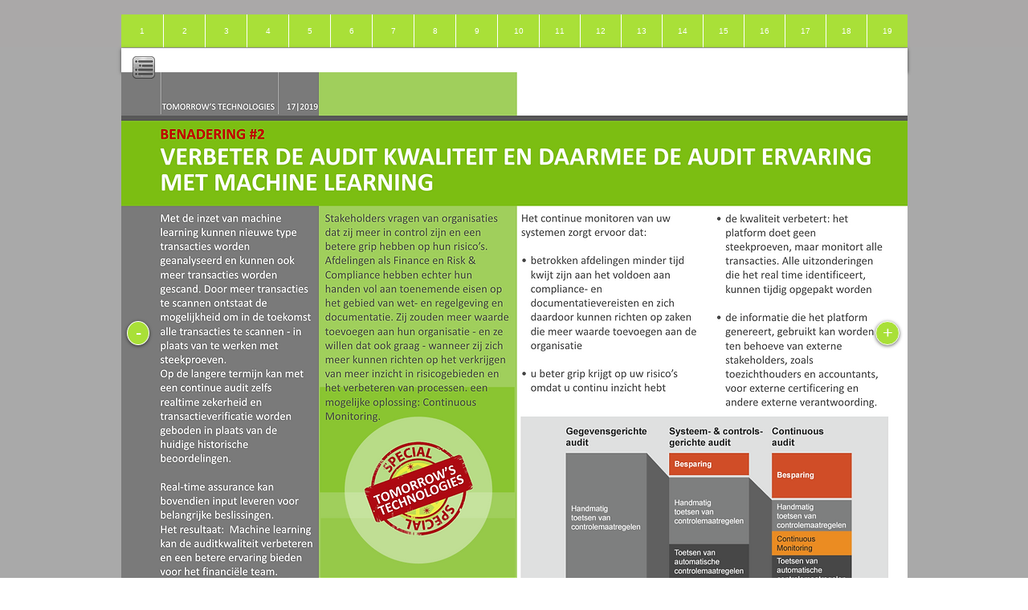

--- FILE ---
content_type: text/html; charset=UTF-8
request_url: https://www.limesearch-magazine.com/17--10
body_size: 120912
content:
<!DOCTYPE html>
<html lang="en">
<head>
  
  <!-- SEO Tags -->
  <title>17 | 10 | limetime</title>
  <link rel="canonical" href="https://www.limesearch-magazine.com/17--10"/>
  <meta property="og:title" content="17 | 10 | limetime"/>
  <meta property="og:url" content="https://www.limesearch-magazine.com/17--10"/>
  <meta property="og:site_name" content="limetime"/>
  <meta property="og:type" content="website"/>
  <meta name="twitter:card" content="summary_large_image"/>
  <meta name="twitter:title" content="17 | 10 | limetime"/>

  
  <meta charset='utf-8'>
  <meta name="viewport" content="width=device-width, initial-scale=1" id="wixDesktopViewport" />
  <meta http-equiv="X-UA-Compatible" content="IE=edge">
  <meta name="generator" content="Wix.com Website Builder"/>

  <link rel="icon" sizes="192x192" href="https://static.parastorage.com/client/pfavico.ico" type="image/x-icon"/>
  <link rel="shortcut icon" href="https://static.parastorage.com/client/pfavico.ico" type="image/x-icon"/>
  <link rel="apple-touch-icon" href="https://static.parastorage.com/client/pfavico.ico" type="image/x-icon"/>

  <!-- Safari Pinned Tab Icon -->
  <!-- <link rel="mask-icon" href="https://static.parastorage.com/client/pfavico.ico"> -->

  <!-- Original trials -->
  


  <!-- Segmenter Polyfill -->
  <script>
    if (!window.Intl || !window.Intl.Segmenter) {
      (function() {
        var script = document.createElement('script');
        script.src = 'https://static.parastorage.com/unpkg/@formatjs/intl-segmenter@11.7.10/polyfill.iife.js';
        document.head.appendChild(script);
      })();
    }
  </script>

  <!-- Legacy Polyfills -->
  <script nomodule="" src="https://static.parastorage.com/unpkg/core-js-bundle@3.2.1/minified.js"></script>
  <script nomodule="" src="https://static.parastorage.com/unpkg/focus-within-polyfill@5.0.9/dist/focus-within-polyfill.js"></script>

  <!-- Performance API Polyfills -->
  <script>
  (function () {
    var noop = function noop() {};
    if ("performance" in window === false) {
      window.performance = {};
    }
    window.performance.mark = performance.mark || noop;
    window.performance.measure = performance.measure || noop;
    if ("now" in window.performance === false) {
      var nowOffset = Date.now();
      if (performance.timing && performance.timing.navigationStart) {
        nowOffset = performance.timing.navigationStart;
      }
      window.performance.now = function now() {
        return Date.now() - nowOffset;
      };
    }
  })();
  </script>

  <!-- Globals Definitions -->
  <script>
    (function () {
      var now = Date.now()
      window.initialTimestamps = {
        initialTimestamp: now,
        initialRequestTimestamp: Math.round(performance.timeOrigin ? performance.timeOrigin : now - performance.now())
      }

      window.thunderboltTag = "QA_READY"
      window.thunderboltVersion = "1.16780.0"
    })();
  </script>

  <!-- Essential Viewer Model -->
  <script type="application/json" id="wix-essential-viewer-model">{"fleetConfig":{"fleetName":"thunderbolt-seo-renderer-gradual","type":"Rollout","code":1},"mode":{"qa":false,"enableTestApi":false,"debug":false,"ssrIndicator":false,"ssrOnly":false,"siteAssetsFallback":"enable","versionIndicator":false},"componentsLibrariesTopology":[{"artifactId":"editor-elements","namespace":"wixui","url":"https:\/\/static.parastorage.com\/services\/editor-elements\/1.14848.0"},{"artifactId":"editor-elements","namespace":"dsgnsys","url":"https:\/\/static.parastorage.com\/services\/editor-elements\/1.14848.0"}],"siteFeaturesConfigs":{"sessionManager":{"isRunningInDifferentSiteContext":false}},"language":{"userLanguage":"nl"},"siteAssets":{"clientTopology":{"mediaRootUrl":"https:\/\/static.wixstatic.com","staticMediaUrl":"https:\/\/static.wixstatic.com\/media","moduleRepoUrl":"https:\/\/static.parastorage.com\/unpkg","fileRepoUrl":"https:\/\/static.parastorage.com\/services","viewerAppsUrl":"https:\/\/viewer-apps.parastorage.com","viewerAssetsUrl":"https:\/\/viewer-assets.parastorage.com","siteAssetsUrl":"https:\/\/siteassets.parastorage.com","pageJsonServerUrls":["https:\/\/pages.parastorage.com","https:\/\/staticorigin.wixstatic.com","https:\/\/www.limesearch-magazine.com","https:\/\/fallback.wix.com\/wix-html-editor-pages-webapp\/page"],"pathOfTBModulesInFileRepoForFallback":"wix-thunderbolt\/dist\/"}},"siteFeatures":["accessibility","appMonitoring","assetsLoader","businessLogger","captcha","clickHandlerRegistrar","commonConfig","componentsLoader","componentsRegistry","consentPolicy","cyclicTabbing","domSelectors","environmentWixCodeSdk","environment","locationWixCodeSdk","mpaNavigation","navigationManager","navigationPhases","pages","panorama","renderer","reporter","router","scrollRestoration","seoWixCodeSdk","seo","sessionManager","siteMembersWixCodeSdk","siteMembers","siteScrollBlocker","siteWixCodeSdk","speculationRules","ssrCache","stores","structureApi","thunderboltInitializer","tpaCommons","translations","usedPlatformApis","warmupData","windowMessageRegistrar","windowWixCodeSdk","wixEmbedsApi","componentsReact","platform"],"site":{"externalBaseUrl":"https:\/\/www.limesearch-magazine.com","isSEO":true},"media":{"staticMediaUrl":"https:\/\/static.wixstatic.com\/media","mediaRootUrl":"https:\/\/static.wixstatic.com\/","staticVideoUrl":"https:\/\/video.wixstatic.com\/"},"requestUrl":"https:\/\/www.limesearch-magazine.com\/17--10","rollout":{"siteAssetsVersionsRollout":false,"isDACRollout":0,"isTBRollout":true},"commonConfig":{"brand":"wix","host":"VIEWER","bsi":"","consentPolicy":{},"consentPolicyHeader":{},"siteRevision":"1300","renderingFlow":"NONE","language":"nl","locale":"en-us"},"interactionSampleRatio":0.01,"dynamicModelUrl":"https:\/\/www.limesearch-magazine.com\/_api\/v2\/dynamicmodel","accessTokensUrl":"https:\/\/www.limesearch-magazine.com\/_api\/v1\/access-tokens","isExcludedFromSecurityExperiments":false,"experiments":{"specs.thunderbolt.hardenFetchAndXHR":true,"specs.thunderbolt.securityExperiments":true}}</script>
  <script>window.viewerModel = JSON.parse(document.getElementById('wix-essential-viewer-model').textContent)</script>

  <script>
    window.commonConfig = viewerModel.commonConfig
  </script>

  
  <!-- BEGIN handleAccessTokens bundle -->

  <script data-url="https://static.parastorage.com/services/wix-thunderbolt/dist/handleAccessTokens.inline.4f2f9a53.bundle.min.js">(()=>{"use strict";function e(e){let{context:o,property:r,value:n,enumerable:i=!0}=e,c=e.get,l=e.set;if(!r||void 0===n&&!c&&!l)return new Error("property and value are required");let a=o||globalThis,s=a?.[r],u={};if(void 0!==n)u.value=n;else{if(c){let e=t(c);e&&(u.get=e)}if(l){let e=t(l);e&&(u.set=e)}}let p={...u,enumerable:i||!1,configurable:!1};void 0!==n&&(p.writable=!1);try{Object.defineProperty(a,r,p)}catch(e){return e instanceof TypeError?s:e}return s}function t(e,t){return"function"==typeof e?e:!0===e?.async&&"function"==typeof e.func?t?async function(t){return e.func(t)}:async function(){return e.func()}:"function"==typeof e?.func?e.func:void 0}try{e({property:"strictDefine",value:e})}catch{}try{e({property:"defineStrictObject",value:r})}catch{}try{e({property:"defineStrictMethod",value:n})}catch{}var o=["toString","toLocaleString","valueOf","constructor","prototype"];function r(t){let{context:n,property:c,propertiesToExclude:l=[],skipPrototype:a=!1,hardenPrototypePropertiesToExclude:s=[]}=t;if(!c)return new Error("property is required");let u=(n||globalThis)[c],p={},f=i(n,c);u&&("object"==typeof u||"function"==typeof u)&&Reflect.ownKeys(u).forEach(t=>{if(!l.includes(t)&&!o.includes(t)){let o=i(u,t);if(o&&(o.writable||o.configurable)){let{value:r,get:n,set:i,enumerable:c=!1}=o,l={};void 0!==r?l.value=r:n?l.get=n:i&&(l.set=i);try{let o=e({context:u,property:t,...l,enumerable:c});p[t]=o}catch(e){if(!(e instanceof TypeError))throw e;try{p[t]=o.value||o.get||o.set}catch{}}}}});let d={originalObject:u,originalProperties:p};if(!a&&void 0!==u?.prototype){let e=r({context:u,property:"prototype",propertiesToExclude:s,skipPrototype:!0});e instanceof Error||(d.originalPrototype=e?.originalObject,d.originalPrototypeProperties=e?.originalProperties)}return e({context:n,property:c,value:u,enumerable:f?.enumerable}),d}function n(t,o){let r=(o||globalThis)[t],n=i(o||globalThis,t);return r&&n&&(n.writable||n.configurable)?(Object.freeze(r),e({context:globalThis,property:t,value:r})):r}function i(e,t){if(e&&t)try{return Reflect.getOwnPropertyDescriptor(e,t)}catch{return}}function c(e){if("string"!=typeof e)return e;try{return decodeURIComponent(e).toLowerCase().trim()}catch{return e.toLowerCase().trim()}}function l(e,t){let o="";if("string"==typeof e)o=e.split("=")[0]?.trim()||"";else{if(!e||"string"!=typeof e.name)return!1;o=e.name}return t.has(c(o)||"")}function a(e,t){let o;return o="string"==typeof e?e.split(";").map(e=>e.trim()).filter(e=>e.length>0):e||[],o.filter(e=>!l(e,t))}var s=null;function u(){return null===s&&(s=typeof Document>"u"?void 0:Object.getOwnPropertyDescriptor(Document.prototype,"cookie")),s}function p(t,o){if(!globalThis?.cookieStore)return;let r=globalThis.cookieStore.get.bind(globalThis.cookieStore),n=globalThis.cookieStore.getAll.bind(globalThis.cookieStore),i=globalThis.cookieStore.set.bind(globalThis.cookieStore),c=globalThis.cookieStore.delete.bind(globalThis.cookieStore);return e({context:globalThis.CookieStore.prototype,property:"get",value:async function(e){return l(("string"==typeof e?e:e.name)||"",t)?null:r.call(this,e)},enumerable:!0}),e({context:globalThis.CookieStore.prototype,property:"getAll",value:async function(){return a(await n.apply(this,Array.from(arguments)),t)},enumerable:!0}),e({context:globalThis.CookieStore.prototype,property:"set",value:async function(){let e=Array.from(arguments);if(!l(1===e.length?e[0].name:e[0],t))return i.apply(this,e);o&&console.warn(o)},enumerable:!0}),e({context:globalThis.CookieStore.prototype,property:"delete",value:async function(){let e=Array.from(arguments);if(!l(1===e.length?e[0].name:e[0],t))return c.apply(this,e)},enumerable:!0}),e({context:globalThis.cookieStore,property:"prototype",value:globalThis.CookieStore.prototype,enumerable:!1}),e({context:globalThis,property:"cookieStore",value:globalThis.cookieStore,enumerable:!0}),{get:r,getAll:n,set:i,delete:c}}var f=["TextEncoder","TextDecoder","XMLHttpRequestEventTarget","EventTarget","URL","JSON","Reflect","Object","Array","Map","Set","WeakMap","WeakSet","Promise","Symbol","Error"],d=["addEventListener","removeEventListener","dispatchEvent","encodeURI","encodeURIComponent","decodeURI","decodeURIComponent"];const y=(e,t)=>{try{const o=t?t.get.call(document):document.cookie;return o.split(";").map(e=>e.trim()).filter(t=>t?.startsWith(e))[0]?.split("=")[1]}catch(e){return""}},g=(e="",t="",o="/")=>`${e}=; ${t?`domain=${t};`:""} max-age=0; path=${o}; expires=Thu, 01 Jan 1970 00:00:01 GMT`;function m(){(function(){if("undefined"!=typeof window){const e=performance.getEntriesByType("navigation")[0];return"back_forward"===(e?.type||"")}return!1})()&&function(){const{counter:e}=function(){const e=b("getItem");if(e){const[t,o]=e.split("-"),r=o?parseInt(o,10):0;if(r>=3){const e=t?Number(t):0;if(Date.now()-e>6e4)return{counter:0}}return{counter:r}}return{counter:0}}();e<3?(!function(e=1){b("setItem",`${Date.now()}-${e}`)}(e+1),window.location.reload()):console.error("ATS: Max reload attempts reached")}()}function b(e,t){try{return sessionStorage[e]("reload",t||"")}catch(e){console.error("ATS: Error calling sessionStorage:",e)}}const h="client-session-bind",v="sec-fetch-unsupported",{experiments:w}=window.viewerModel,T=[h,"client-binding",v,"svSession","smSession","server-session-bind","wixSession2","wixSession3"].map(e=>e.toLowerCase()),{cookie:S}=function(t,o){let r=new Set(t);return e({context:document,property:"cookie",set:{func:e=>function(e,t,o,r){let n=u(),i=c(t.split(";")[0]||"")||"";[...o].every(e=>!i.startsWith(e.toLowerCase()))&&n?.set?n.set.call(e,t):r&&console.warn(r)}(document,e,r,o)},get:{func:()=>function(e,t){let o=u();if(!o?.get)throw new Error("Cookie descriptor or getter not available");return a(o.get.call(e),t).join("; ")}(document,r)},enumerable:!0}),{cookieStore:p(r,o),cookie:u()}}(T),k="tbReady",x="security_overrideGlobals",{experiments:E,siteFeaturesConfigs:C,accessTokensUrl:P}=window.viewerModel,R=P,M={},O=(()=>{const e=y(h,S);if(w["specs.thunderbolt.browserCacheReload"]){y(v,S)||e?b("removeItem"):m()}return(()=>{const e=g(h),t=g(h,location.hostname);S.set.call(document,e),S.set.call(document,t)})(),e})();O&&(M["client-binding"]=O);const D=fetch;addEventListener(k,function e(t){const{logger:o}=t.detail;try{window.tb.init({fetch:D,fetchHeaders:M})}catch(e){const t=new Error("TB003");o.meter(`${x}_${t.message}`,{paramsOverrides:{errorType:x,eventString:t.message}}),window?.viewerModel?.mode.debug&&console.error(e)}finally{removeEventListener(k,e)}}),E["specs.thunderbolt.hardenFetchAndXHR"]||(window.fetchDynamicModel=()=>C.sessionManager.isRunningInDifferentSiteContext?Promise.resolve({}):fetch(R,{credentials:"same-origin",headers:M}).then(function(e){if(!e.ok)throw new Error(`[${e.status}]${e.statusText}`);return e.json()}),window.dynamicModelPromise=window.fetchDynamicModel())})();
//# sourceMappingURL=https://static.parastorage.com/services/wix-thunderbolt/dist/handleAccessTokens.inline.4f2f9a53.bundle.min.js.map</script>

<!-- END handleAccessTokens bundle -->

<!-- BEGIN overrideGlobals bundle -->

<script data-url="https://static.parastorage.com/services/wix-thunderbolt/dist/overrideGlobals.inline.ec13bfcf.bundle.min.js">(()=>{"use strict";function e(e){let{context:r,property:o,value:n,enumerable:i=!0}=e,c=e.get,a=e.set;if(!o||void 0===n&&!c&&!a)return new Error("property and value are required");let l=r||globalThis,u=l?.[o],s={};if(void 0!==n)s.value=n;else{if(c){let e=t(c);e&&(s.get=e)}if(a){let e=t(a);e&&(s.set=e)}}let p={...s,enumerable:i||!1,configurable:!1};void 0!==n&&(p.writable=!1);try{Object.defineProperty(l,o,p)}catch(e){return e instanceof TypeError?u:e}return u}function t(e,t){return"function"==typeof e?e:!0===e?.async&&"function"==typeof e.func?t?async function(t){return e.func(t)}:async function(){return e.func()}:"function"==typeof e?.func?e.func:void 0}try{e({property:"strictDefine",value:e})}catch{}try{e({property:"defineStrictObject",value:o})}catch{}try{e({property:"defineStrictMethod",value:n})}catch{}var r=["toString","toLocaleString","valueOf","constructor","prototype"];function o(t){let{context:n,property:c,propertiesToExclude:a=[],skipPrototype:l=!1,hardenPrototypePropertiesToExclude:u=[]}=t;if(!c)return new Error("property is required");let s=(n||globalThis)[c],p={},f=i(n,c);s&&("object"==typeof s||"function"==typeof s)&&Reflect.ownKeys(s).forEach(t=>{if(!a.includes(t)&&!r.includes(t)){let r=i(s,t);if(r&&(r.writable||r.configurable)){let{value:o,get:n,set:i,enumerable:c=!1}=r,a={};void 0!==o?a.value=o:n?a.get=n:i&&(a.set=i);try{let r=e({context:s,property:t,...a,enumerable:c});p[t]=r}catch(e){if(!(e instanceof TypeError))throw e;try{p[t]=r.value||r.get||r.set}catch{}}}}});let d={originalObject:s,originalProperties:p};if(!l&&void 0!==s?.prototype){let e=o({context:s,property:"prototype",propertiesToExclude:u,skipPrototype:!0});e instanceof Error||(d.originalPrototype=e?.originalObject,d.originalPrototypeProperties=e?.originalProperties)}return e({context:n,property:c,value:s,enumerable:f?.enumerable}),d}function n(t,r){let o=(r||globalThis)[t],n=i(r||globalThis,t);return o&&n&&(n.writable||n.configurable)?(Object.freeze(o),e({context:globalThis,property:t,value:o})):o}function i(e,t){if(e&&t)try{return Reflect.getOwnPropertyDescriptor(e,t)}catch{return}}function c(e){if("string"!=typeof e)return e;try{return decodeURIComponent(e).toLowerCase().trim()}catch{return e.toLowerCase().trim()}}function a(e,t){return e instanceof Headers?e.forEach((r,o)=>{l(o,t)||e.delete(o)}):Object.keys(e).forEach(r=>{l(r,t)||delete e[r]}),e}function l(e,t){return!t.has(c(e)||"")}function u(e,t){let r=!0,o=function(e){let t,r;if(globalThis.Request&&e instanceof Request)t=e.url;else{if("function"!=typeof e?.toString)throw new Error("Unsupported type for url");t=e.toString()}try{return new URL(t).pathname}catch{return r=t.replace(/#.+/gi,"").split("?").shift(),r.startsWith("/")?r:`/${r}`}}(e),n=c(o);return n&&t.some(e=>n.includes(e))&&(r=!1),r}function s(t,r,o){let n=fetch,i=XMLHttpRequest,c=new Set(r);function s(){let e=new i,r=e.open,n=e.setRequestHeader;return e.open=function(){let n=Array.from(arguments),i=n[1];if(n.length<2||u(i,t))return r.apply(e,n);throw new Error(o||`Request not allowed for path ${i}`)},e.setRequestHeader=function(t,r){l(decodeURIComponent(t),c)&&n.call(e,t,r)},e}return e({property:"fetch",value:function(){let e=function(e,t){return globalThis.Request&&e[0]instanceof Request&&e[0]?.headers?a(e[0].headers,t):e[1]?.headers&&a(e[1].headers,t),e}(arguments,c);return u(arguments[0],t)?n.apply(globalThis,Array.from(e)):new Promise((e,t)=>{t(new Error(o||`Request not allowed for path ${arguments[0]}`))})},enumerable:!0}),e({property:"XMLHttpRequest",value:s,enumerable:!0}),Object.keys(i).forEach(e=>{s[e]=i[e]}),{fetch:n,XMLHttpRequest:i}}var p=["TextEncoder","TextDecoder","XMLHttpRequestEventTarget","EventTarget","URL","JSON","Reflect","Object","Array","Map","Set","WeakMap","WeakSet","Promise","Symbol","Error"],f=["addEventListener","removeEventListener","dispatchEvent","encodeURI","encodeURIComponent","decodeURI","decodeURIComponent"];const d=function(){let t=globalThis.open,r=document.open;function o(e,r,o){let n="string"!=typeof e,i=t.call(window,e,r,o);return n||e&&function(e){return e.startsWith("//")&&/(?:[a-z0-9](?:[a-z0-9-]{0,61}[a-z0-9])?\.)+[a-z0-9][a-z0-9-]{0,61}[a-z0-9]/g.test(`${location.protocol}:${e}`)&&(e=`${location.protocol}${e}`),!e.startsWith("http")||new URL(e).hostname===location.hostname}(e)?{}:i}return e({property:"open",value:o,context:globalThis,enumerable:!0}),e({property:"open",value:function(e,t,n){return e?o(e,t,n):r.call(document,e||"",t||"",n||"")},context:document,enumerable:!0}),{open:t,documentOpen:r}},y=function(){let t=document.createElement,r=Element.prototype.setAttribute,o=Element.prototype.setAttributeNS;return e({property:"createElement",context:document,value:function(n,i){let a=t.call(document,n,i);if("iframe"===c(n)){e({property:"srcdoc",context:a,get:()=>"",set:()=>{console.warn("`srcdoc` is not allowed in iframe elements.")}});let t=function(e,t){"srcdoc"!==e.toLowerCase()?r.call(a,e,t):console.warn("`srcdoc` attribute is not allowed to be set.")},n=function(e,t,r){"srcdoc"!==t.toLowerCase()?o.call(a,e,t,r):console.warn("`srcdoc` attribute is not allowed to be set.")};a.setAttribute=t,a.setAttributeNS=n}return a},enumerable:!0}),{createElement:t,setAttribute:r,setAttributeNS:o}},m=["client-binding"],b=["/_api/v1/access-tokens","/_api/v2/dynamicmodel","/_api/one-app-session-web/v3/businesses"],h=function(){let t=setTimeout,r=setInterval;return o("setTimeout",0,globalThis),o("setInterval",0,globalThis),{setTimeout:t,setInterval:r};function o(t,r,o){let n=o||globalThis,i=n[t];if(!i||"function"!=typeof i)throw new Error(`Function ${t} not found or is not a function`);e({property:t,value:function(){let e=Array.from(arguments);if("string"!=typeof e[r])return i.apply(n,e);console.warn(`Calling ${t} with a String Argument at index ${r} is not allowed`)},context:o,enumerable:!0})}},v=function(){if(navigator&&"serviceWorker"in navigator){let t=navigator.serviceWorker.register;return e({context:navigator.serviceWorker,property:"register",value:function(){console.log("Service worker registration is not allowed")},enumerable:!0}),{register:t}}return{}};performance.mark("overrideGlobals started");const{isExcludedFromSecurityExperiments:g,experiments:w}=window.viewerModel,E=!g&&w["specs.thunderbolt.securityExperiments"];try{d(),E&&y(),w["specs.thunderbolt.hardenFetchAndXHR"]&&E&&s(b,m),v(),(e=>{let t=[],r=[];r=r.concat(["TextEncoder","TextDecoder"]),e&&(r=r.concat(["XMLHttpRequestEventTarget","EventTarget"])),r=r.concat(["URL","JSON"]),e&&(t=t.concat(["addEventListener","removeEventListener"])),t=t.concat(["encodeURI","encodeURIComponent","decodeURI","decodeURIComponent"]),r=r.concat(["String","Number"]),e&&r.push("Object"),r=r.concat(["Reflect"]),t.forEach(e=>{n(e),["addEventListener","removeEventListener"].includes(e)&&n(e,document)}),r.forEach(e=>{o({property:e})})})(E),E&&h()}catch(e){window?.viewerModel?.mode.debug&&console.error(e);const t=new Error("TB006");window.fedops?.reportError(t,"security_overrideGlobals"),window.Sentry?window.Sentry.captureException(t):globalThis.defineStrictProperty("sentryBuffer",[t],window,!1)}performance.mark("overrideGlobals ended")})();
//# sourceMappingURL=https://static.parastorage.com/services/wix-thunderbolt/dist/overrideGlobals.inline.ec13bfcf.bundle.min.js.map</script>

<!-- END overrideGlobals bundle -->


  
  <script>
    window.commonConfig = viewerModel.commonConfig

	
  </script>

  <!-- Initial CSS -->
  <style data-url="https://static.parastorage.com/services/wix-thunderbolt/dist/main.347af09f.min.css">@keyframes slide-horizontal-new{0%{transform:translateX(100%)}}@keyframes slide-horizontal-old{80%{opacity:1}to{opacity:0;transform:translateX(-100%)}}@keyframes slide-vertical-new{0%{transform:translateY(-100%)}}@keyframes slide-vertical-old{80%{opacity:1}to{opacity:0;transform:translateY(100%)}}@keyframes out-in-new{0%{opacity:0}}@keyframes out-in-old{to{opacity:0}}:root:active-view-transition{view-transition-name:none}::view-transition{pointer-events:none}:root:active-view-transition::view-transition-new(page-group),:root:active-view-transition::view-transition-old(page-group){animation-duration:.6s;cursor:wait;pointer-events:all}:root:active-view-transition-type(SlideHorizontal)::view-transition-old(page-group){animation:slide-horizontal-old .6s cubic-bezier(.83,0,.17,1) forwards;mix-blend-mode:normal}:root:active-view-transition-type(SlideHorizontal)::view-transition-new(page-group){animation:slide-horizontal-new .6s cubic-bezier(.83,0,.17,1) backwards;mix-blend-mode:normal}:root:active-view-transition-type(SlideVertical)::view-transition-old(page-group){animation:slide-vertical-old .6s cubic-bezier(.83,0,.17,1) forwards;mix-blend-mode:normal}:root:active-view-transition-type(SlideVertical)::view-transition-new(page-group){animation:slide-vertical-new .6s cubic-bezier(.83,0,.17,1) backwards;mix-blend-mode:normal}:root:active-view-transition-type(OutIn)::view-transition-old(page-group){animation:out-in-old .35s cubic-bezier(.22,1,.36,1) forwards}:root:active-view-transition-type(OutIn)::view-transition-new(page-group){animation:out-in-new .35s cubic-bezier(.64,0,.78,0) .35s backwards}@media(prefers-reduced-motion:reduce){::view-transition-group(*),::view-transition-new(*),::view-transition-old(*){animation:none!important}}body,html{background:transparent;border:0;margin:0;outline:0;padding:0;vertical-align:baseline}body{--scrollbar-width:0px;font-family:Arial,Helvetica,sans-serif;font-size:10px}body,html{height:100%}body{overflow-x:auto;overflow-y:scroll}body:not(.responsive) #site-root{min-width:var(--site-width);width:100%}body:not([data-js-loaded]) [data-hide-prejs]{visibility:hidden}interact-element{display:contents}#SITE_CONTAINER{position:relative}:root{--one-unit:1vw;--section-max-width:9999px;--spx-stopper-max:9999px;--spx-stopper-min:0px;--browser-zoom:1}@supports(-webkit-appearance:none) and (stroke-color:transparent){:root{--safari-sticky-fix:opacity;--experimental-safari-sticky-fix:translateZ(0)}}@supports(container-type:inline-size){:root{--one-unit:1cqw}}[id^=oldHoverBox-]{mix-blend-mode:plus-lighter;transition:opacity .5s ease,visibility .5s ease}[data-mesh-id$=inlineContent-gridContainer]:has(>[id^=oldHoverBox-]){isolation:isolate}</style>
<style data-url="https://static.parastorage.com/services/wix-thunderbolt/dist/main.renderer.9cb0985f.min.css">a,abbr,acronym,address,applet,b,big,blockquote,button,caption,center,cite,code,dd,del,dfn,div,dl,dt,em,fieldset,font,footer,form,h1,h2,h3,h4,h5,h6,header,i,iframe,img,ins,kbd,label,legend,li,nav,object,ol,p,pre,q,s,samp,section,small,span,strike,strong,sub,sup,table,tbody,td,tfoot,th,thead,title,tr,tt,u,ul,var{background:transparent;border:0;margin:0;outline:0;padding:0;vertical-align:baseline}input,select,textarea{box-sizing:border-box;font-family:Helvetica,Arial,sans-serif}ol,ul{list-style:none}blockquote,q{quotes:none}ins{text-decoration:none}del{text-decoration:line-through}table{border-collapse:collapse;border-spacing:0}a{cursor:pointer;text-decoration:none}.testStyles{overflow-y:hidden}.reset-button{-webkit-appearance:none;background:none;border:0;color:inherit;font:inherit;line-height:normal;outline:0;overflow:visible;padding:0;-webkit-user-select:none;-moz-user-select:none;-ms-user-select:none}:focus{outline:none}body.device-mobile-optimized:not(.disable-site-overflow){overflow-x:hidden;overflow-y:scroll}body.device-mobile-optimized:not(.responsive) #SITE_CONTAINER{margin-left:auto;margin-right:auto;overflow-x:visible;position:relative;width:320px}body.device-mobile-optimized:not(.responsive):not(.blockSiteScrolling) #SITE_CONTAINER{margin-top:0}body.device-mobile-optimized>*{max-width:100%!important}body.device-mobile-optimized #site-root{overflow-x:hidden;overflow-y:hidden}@supports(overflow:clip){body.device-mobile-optimized #site-root{overflow-x:clip;overflow-y:clip}}body.device-mobile-non-optimized #SITE_CONTAINER #site-root{overflow-x:clip;overflow-y:clip}body.device-mobile-non-optimized.fullScreenMode{background-color:#5f6360}body.device-mobile-non-optimized.fullScreenMode #MOBILE_ACTIONS_MENU,body.device-mobile-non-optimized.fullScreenMode #SITE_BACKGROUND,body.device-mobile-non-optimized.fullScreenMode #site-root,body.fullScreenMode #WIX_ADS{visibility:hidden}body.fullScreenMode{overflow-x:hidden!important;overflow-y:hidden!important}body.fullScreenMode.device-mobile-optimized #TINY_MENU{opacity:0;pointer-events:none}body.fullScreenMode-scrollable.device-mobile-optimized{overflow-x:hidden!important;overflow-y:auto!important}body.fullScreenMode-scrollable.device-mobile-optimized #masterPage,body.fullScreenMode-scrollable.device-mobile-optimized #site-root{overflow-x:hidden!important;overflow-y:hidden!important}body.fullScreenMode-scrollable.device-mobile-optimized #SITE_BACKGROUND,body.fullScreenMode-scrollable.device-mobile-optimized #masterPage{height:auto!important}body.fullScreenMode-scrollable.device-mobile-optimized #masterPage.mesh-layout{height:0!important}body.blockSiteScrolling,body.siteScrollingBlocked{position:fixed;width:100%}body.blockSiteScrolling #SITE_CONTAINER{margin-top:calc(var(--blocked-site-scroll-margin-top)*-1)}#site-root{margin:0 auto;min-height:100%;position:relative;top:var(--wix-ads-height)}#site-root img:not([src]){visibility:hidden}#site-root svg img:not([src]){visibility:visible}.auto-generated-link{color:inherit}#SCROLL_TO_BOTTOM,#SCROLL_TO_TOP{height:0}.has-click-trigger{cursor:pointer}.fullScreenOverlay{bottom:0;display:flex;justify-content:center;left:0;overflow-y:hidden;position:fixed;right:0;top:-60px;z-index:1005}.fullScreenOverlay>.fullScreenOverlayContent{bottom:0;left:0;margin:0 auto;overflow:hidden;position:absolute;right:0;top:60px;transform:translateZ(0)}[data-mesh-id$=centeredContent],[data-mesh-id$=form],[data-mesh-id$=inlineContent]{pointer-events:none;position:relative}[data-mesh-id$=-gridWrapper],[data-mesh-id$=-rotated-wrapper]{pointer-events:none}[data-mesh-id$=-gridContainer]>*,[data-mesh-id$=-rotated-wrapper]>*,[data-mesh-id$=inlineContent]>:not([data-mesh-id$=-gridContainer]){pointer-events:auto}.device-mobile-optimized #masterPage.mesh-layout #SOSP_CONTAINER_CUSTOM_ID{grid-area:2/1/3/2;-ms-grid-row:2;position:relative}#masterPage.mesh-layout{-ms-grid-rows:max-content max-content min-content max-content;-ms-grid-columns:100%;align-items:start;display:-ms-grid;display:grid;grid-template-columns:100%;grid-template-rows:max-content max-content min-content max-content;justify-content:stretch}#masterPage.mesh-layout #PAGES_CONTAINER,#masterPage.mesh-layout #SITE_FOOTER-placeholder,#masterPage.mesh-layout #SITE_FOOTER_WRAPPER,#masterPage.mesh-layout #SITE_HEADER-placeholder,#masterPage.mesh-layout #SITE_HEADER_WRAPPER,#masterPage.mesh-layout #SOSP_CONTAINER_CUSTOM_ID[data-state~=mobileView],#masterPage.mesh-layout #soapAfterPagesContainer,#masterPage.mesh-layout #soapBeforePagesContainer{-ms-grid-row-align:start;-ms-grid-column-align:start;-ms-grid-column:1}#masterPage.mesh-layout #SITE_HEADER-placeholder,#masterPage.mesh-layout #SITE_HEADER_WRAPPER{grid-area:1/1/2/2;-ms-grid-row:1}#masterPage.mesh-layout #PAGES_CONTAINER,#masterPage.mesh-layout #soapAfterPagesContainer,#masterPage.mesh-layout #soapBeforePagesContainer{grid-area:3/1/4/2;-ms-grid-row:3}#masterPage.mesh-layout #soapAfterPagesContainer,#masterPage.mesh-layout #soapBeforePagesContainer{width:100%}#masterPage.mesh-layout #PAGES_CONTAINER{align-self:stretch}#masterPage.mesh-layout main#PAGES_CONTAINER{display:block}#masterPage.mesh-layout #SITE_FOOTER-placeholder,#masterPage.mesh-layout #SITE_FOOTER_WRAPPER{grid-area:4/1/5/2;-ms-grid-row:4}#masterPage.mesh-layout #SITE_PAGES,#masterPage.mesh-layout [data-mesh-id=PAGES_CONTAINERcenteredContent],#masterPage.mesh-layout [data-mesh-id=PAGES_CONTAINERinlineContent]{height:100%}#masterPage.mesh-layout.desktop>*{width:100%}#masterPage.mesh-layout #PAGES_CONTAINER,#masterPage.mesh-layout #SITE_FOOTER,#masterPage.mesh-layout #SITE_FOOTER_WRAPPER,#masterPage.mesh-layout #SITE_HEADER,#masterPage.mesh-layout #SITE_HEADER_WRAPPER,#masterPage.mesh-layout #SITE_PAGES,#masterPage.mesh-layout #masterPageinlineContent{position:relative}#masterPage.mesh-layout #SITE_HEADER{grid-area:1/1/2/2}#masterPage.mesh-layout #SITE_FOOTER{grid-area:4/1/5/2}#masterPage.mesh-layout.overflow-x-clip #SITE_FOOTER,#masterPage.mesh-layout.overflow-x-clip #SITE_HEADER{overflow-x:clip}[data-z-counter]{z-index:0}[data-z-counter="0"]{z-index:auto}.wixSiteProperties{-webkit-font-smoothing:antialiased;-moz-osx-font-smoothing:grayscale}:root{--wst-button-color-fill-primary:rgb(var(--color_48));--wst-button-color-border-primary:rgb(var(--color_49));--wst-button-color-text-primary:rgb(var(--color_50));--wst-button-color-fill-primary-hover:rgb(var(--color_51));--wst-button-color-border-primary-hover:rgb(var(--color_52));--wst-button-color-text-primary-hover:rgb(var(--color_53));--wst-button-color-fill-primary-disabled:rgb(var(--color_54));--wst-button-color-border-primary-disabled:rgb(var(--color_55));--wst-button-color-text-primary-disabled:rgb(var(--color_56));--wst-button-color-fill-secondary:rgb(var(--color_57));--wst-button-color-border-secondary:rgb(var(--color_58));--wst-button-color-text-secondary:rgb(var(--color_59));--wst-button-color-fill-secondary-hover:rgb(var(--color_60));--wst-button-color-border-secondary-hover:rgb(var(--color_61));--wst-button-color-text-secondary-hover:rgb(var(--color_62));--wst-button-color-fill-secondary-disabled:rgb(var(--color_63));--wst-button-color-border-secondary-disabled:rgb(var(--color_64));--wst-button-color-text-secondary-disabled:rgb(var(--color_65));--wst-color-fill-base-1:rgb(var(--color_36));--wst-color-fill-base-2:rgb(var(--color_37));--wst-color-fill-base-shade-1:rgb(var(--color_38));--wst-color-fill-base-shade-2:rgb(var(--color_39));--wst-color-fill-base-shade-3:rgb(var(--color_40));--wst-color-fill-accent-1:rgb(var(--color_41));--wst-color-fill-accent-2:rgb(var(--color_42));--wst-color-fill-accent-3:rgb(var(--color_43));--wst-color-fill-accent-4:rgb(var(--color_44));--wst-color-fill-background-primary:rgb(var(--color_11));--wst-color-fill-background-secondary:rgb(var(--color_12));--wst-color-text-primary:rgb(var(--color_15));--wst-color-text-secondary:rgb(var(--color_14));--wst-color-action:rgb(var(--color_18));--wst-color-disabled:rgb(var(--color_39));--wst-color-title:rgb(var(--color_45));--wst-color-subtitle:rgb(var(--color_46));--wst-color-line:rgb(var(--color_47));--wst-font-style-h2:var(--font_2);--wst-font-style-h3:var(--font_3);--wst-font-style-h4:var(--font_4);--wst-font-style-h5:var(--font_5);--wst-font-style-h6:var(--font_6);--wst-font-style-body-large:var(--font_7);--wst-font-style-body-medium:var(--font_8);--wst-font-style-body-small:var(--font_9);--wst-font-style-body-x-small:var(--font_10);--wst-color-custom-1:rgb(var(--color_13));--wst-color-custom-2:rgb(var(--color_16));--wst-color-custom-3:rgb(var(--color_17));--wst-color-custom-4:rgb(var(--color_19));--wst-color-custom-5:rgb(var(--color_20));--wst-color-custom-6:rgb(var(--color_21));--wst-color-custom-7:rgb(var(--color_22));--wst-color-custom-8:rgb(var(--color_23));--wst-color-custom-9:rgb(var(--color_24));--wst-color-custom-10:rgb(var(--color_25));--wst-color-custom-11:rgb(var(--color_26));--wst-color-custom-12:rgb(var(--color_27));--wst-color-custom-13:rgb(var(--color_28));--wst-color-custom-14:rgb(var(--color_29));--wst-color-custom-15:rgb(var(--color_30));--wst-color-custom-16:rgb(var(--color_31));--wst-color-custom-17:rgb(var(--color_32));--wst-color-custom-18:rgb(var(--color_33));--wst-color-custom-19:rgb(var(--color_34));--wst-color-custom-20:rgb(var(--color_35))}.wix-presets-wrapper{display:contents}</style>

  <meta name="format-detection" content="telephone=no">
  <meta name="skype_toolbar" content="skype_toolbar_parser_compatible">
  
  

  

  

  <!-- head performance data start -->
  
  <!-- head performance data end -->
  

    


    
<style data-href="https://static.parastorage.com/services/editor-elements-library/dist/thunderbolt/rb_wixui.thunderbolt[DropDownMenu_SolidColorMenuButtonSkin].3c6b3073.min.css">._pfxlW{clip-path:inset(50%);height:24px;position:absolute;width:24px}._pfxlW:active,._pfxlW:focus{clip-path:unset;right:0;top:50%;transform:translateY(-50%)}._pfxlW.RG3k61{transform:translateY(-50%) rotate(180deg)}.I2NxvL,.ULfND1{box-sizing:border-box;height:100%;overflow:visible;position:relative;width:auto}.I2NxvL[data-state~=header] a,.I2NxvL[data-state~=header] div,[data-state~=header].ULfND1 a,[data-state~=header].ULfND1 div{cursor:default!important}.I2NxvL .piclkP,.ULfND1 .piclkP{display:inline-block;height:100%;width:100%}.ULfND1{--display:inline-block;background-color:transparent;cursor:pointer;display:var(--display);transition:var(--trans,background-color .4s ease 0s)}.ULfND1 .ktxcLB{border-left:1px solid rgba(var(--sep,var(--color_15,color_15)),var(--alpha-sep,1));padding:0 var(--pad,5px)}.ULfND1 .JghqhY{color:rgb(var(--txt,var(--color_15,color_15)));display:inline-block;font:var(--fnt,var(--font_1));padding:0 10px;transition:var(--trans2,color .4s ease 0s)}.ULfND1[data-listposition=left]{border-radius:var(--rd,10px);border-bottom-right-radius:0;border-top-right-radius:0}.ULfND1[data-listposition=left] .ktxcLB{border:0;border-left:none}.ULfND1[data-listposition=right]{border-radius:var(--rd,10px);border-bottom-left-radius:0;border-top-left-radius:0}.ULfND1[data-listposition=lonely]{border-radius:var(--rd,10px)}.ULfND1[data-listposition=lonely] .ktxcLB{border:0}.ULfND1[data-state~=drop]{background-color:transparent;display:block;transition:var(--trans,background-color .4s ease 0s);width:100%}.ULfND1[data-state~=drop] .ktxcLB{border:0;border-top:1px solid rgba(var(--sep,var(--color_15,color_15)),var(--alpha-sep,1));padding:0;width:auto}.ULfND1[data-state~=drop] .JghqhY{padding:0 .5em}.ULfND1[data-listposition=top]{border-radius:var(--rdDrop,10px);border-bottom-left-radius:0;border-bottom-right-radius:0}.ULfND1[data-listposition=top] .ktxcLB{border:0}.ULfND1[data-listposition=bottom]{border-radius:var(--rdDrop,10px);border-top-left-radius:0;border-top-right-radius:0}.ULfND1[data-listposition=dropLonely]{border-radius:var(--rdDrop,10px)}.ULfND1[data-listposition=dropLonely] .ktxcLB{border:0}.ULfND1[data-state~=link]:hover,.ULfND1[data-state~=over]{background-color:rgba(var(--bgh,var(--color_17,color_17)),var(--alpha-bgh,1));transition:var(--trans,background-color .4s ease 0s)}.ULfND1[data-state~=link]:hover .JghqhY,.ULfND1[data-state~=over] .JghqhY{color:rgb(var(--txth,var(--color_15,color_15)));transition:var(--trans2,color .4s ease 0s)}.ULfND1[data-state~=selected]{background-color:rgba(var(--bgs,var(--color_18,color_18)),var(--alpha-bgs,1));transition:var(--trans,background-color .4s ease 0s)}.ULfND1[data-state~=selected] .JghqhY{color:rgb(var(--txts,var(--color_15,color_15)));transition:var(--trans2,color .4s ease 0s)}.eK3b7p{overflow-x:hidden}.eK3b7p .dX73bf{display:flex;flex-direction:column;height:100%;width:100%}.eK3b7p .dX73bf .ShB2o6{flex:1}.eK3b7p .dX73bf .LtxuwL{height:calc(100% - (var(--menuTotalBordersY, 0px)));overflow:visible;white-space:nowrap;width:calc(100% - (var(--menuTotalBordersX, 0px)))}.eK3b7p .dX73bf .LtxuwL .SUHLli,.eK3b7p .dX73bf .LtxuwL .xu0rO4{direction:var(--menu-direction);display:inline-block;text-align:var(--menu-align,var(--align))}.eK3b7p .dX73bf .LtxuwL .bNFXK4{display:block;width:100%}.eK3b7p .QQFha4{direction:var(--submenus-direction);display:block;opacity:1;text-align:var(--submenus-align,var(--align));z-index:99999}.eK3b7p .QQFha4 .vZwEg5{display:inherit;overflow:visible;visibility:inherit;white-space:nowrap;width:auto}.eK3b7p .QQFha4._0uaYC{transition:visibility;transition-delay:.2s;visibility:visible}.eK3b7p .QQFha4 .xu0rO4{display:inline-block}.eK3b7p .V4qocw{display:none}.HYblus>nav{bottom:0;left:0;position:absolute;right:0;top:0}.HYblus .LtxuwL{background-color:rgba(var(--bg,var(--color_11,color_11)),var(--alpha-bg,1));border:solid var(--brw,0) rgba(var(--brd,var(--color_15,color_15)),var(--alpha-brd,1));border-radius:var(--rd,10px);box-shadow:var(--shd,0 1px 4px rgba(0,0,0,.6));position:absolute;width:calc(100% - var(--menuTotalBordersX, 0px))}.HYblus .QQFha4{box-sizing:border-box;margin-top:7px;position:absolute;visibility:hidden}.HYblus [data-dropmode=dropUp] .QQFha4{margin-bottom:7px;margin-top:0}.HYblus .vZwEg5{background-color:rgba(var(--bgDrop,var(--color_11,color_11)),var(--alpha-bgDrop,1));border:solid var(--brw,0) rgba(var(--brd,var(--color_15,color_15)),var(--alpha-brd,1));border-radius:var(--rdDrop,10px);box-shadow:var(--shd,0 1px 4px rgba(0,0,0,.6))}</style>
<style data-href="https://static.parastorage.com/services/editor-elements-library/dist/thunderbolt/rb_wixui.thunderbolt_bootstrap.a1b00b19.min.css">.cwL6XW{cursor:pointer}.sNF2R0{opacity:0}.hLoBV3{transition:opacity var(--transition-duration) cubic-bezier(.37,0,.63,1)}.Rdf41z,.hLoBV3{opacity:1}.ftlZWo{transition:opacity var(--transition-duration) cubic-bezier(.37,0,.63,1)}.ATGlOr,.ftlZWo{opacity:0}.KQSXD0{transition:opacity var(--transition-duration) cubic-bezier(.64,0,.78,0)}.KQSXD0,.pagQKE{opacity:1}._6zG5H{opacity:0;transition:opacity var(--transition-duration) cubic-bezier(.22,1,.36,1)}.BB49uC{transform:translateX(100%)}.j9xE1V{transition:transform var(--transition-duration) cubic-bezier(.87,0,.13,1)}.ICs7Rs,.j9xE1V{transform:translateX(0)}.DxijZJ{transition:transform var(--transition-duration) cubic-bezier(.87,0,.13,1)}.B5kjYq,.DxijZJ{transform:translateX(-100%)}.cJijIV{transition:transform var(--transition-duration) cubic-bezier(.87,0,.13,1)}.cJijIV,.hOxaWM{transform:translateX(0)}.T9p3fN{transform:translateX(100%);transition:transform var(--transition-duration) cubic-bezier(.87,0,.13,1)}.qDxYJm{transform:translateY(100%)}.aA9V0P{transition:transform var(--transition-duration) cubic-bezier(.87,0,.13,1)}.YPXPAS,.aA9V0P{transform:translateY(0)}.Xf2zsA{transition:transform var(--transition-duration) cubic-bezier(.87,0,.13,1)}.Xf2zsA,.y7Kt7s{transform:translateY(-100%)}.EeUgMu{transition:transform var(--transition-duration) cubic-bezier(.87,0,.13,1)}.EeUgMu,.fdHrtm{transform:translateY(0)}.WIFaG4{transform:translateY(100%);transition:transform var(--transition-duration) cubic-bezier(.87,0,.13,1)}body:not(.responsive) .JsJXaX{overflow-x:clip}:root:active-view-transition .JsJXaX{view-transition-name:page-group}.AnQkDU{display:grid;grid-template-columns:1fr;grid-template-rows:1fr;height:100%}.AnQkDU>div{align-self:stretch!important;grid-area:1/1/2/2;justify-self:stretch!important}.StylableButton2545352419__root{-archetype:box;border:none;box-sizing:border-box;cursor:pointer;display:block;height:100%;min-height:10px;min-width:10px;padding:0;touch-action:manipulation;width:100%}.StylableButton2545352419__root[disabled]{pointer-events:none}.StylableButton2545352419__root:not(:hover):not([disabled]).StylableButton2545352419--hasBackgroundColor{background-color:var(--corvid-background-color)!important}.StylableButton2545352419__root:hover:not([disabled]).StylableButton2545352419--hasHoverBackgroundColor{background-color:var(--corvid-hover-background-color)!important}.StylableButton2545352419__root:not(:hover)[disabled].StylableButton2545352419--hasDisabledBackgroundColor{background-color:var(--corvid-disabled-background-color)!important}.StylableButton2545352419__root:not(:hover):not([disabled]).StylableButton2545352419--hasBorderColor{border-color:var(--corvid-border-color)!important}.StylableButton2545352419__root:hover:not([disabled]).StylableButton2545352419--hasHoverBorderColor{border-color:var(--corvid-hover-border-color)!important}.StylableButton2545352419__root:not(:hover)[disabled].StylableButton2545352419--hasDisabledBorderColor{border-color:var(--corvid-disabled-border-color)!important}.StylableButton2545352419__root.StylableButton2545352419--hasBorderRadius{border-radius:var(--corvid-border-radius)!important}.StylableButton2545352419__root.StylableButton2545352419--hasBorderWidth{border-width:var(--corvid-border-width)!important}.StylableButton2545352419__root:not(:hover):not([disabled]).StylableButton2545352419--hasColor,.StylableButton2545352419__root:not(:hover):not([disabled]).StylableButton2545352419--hasColor .StylableButton2545352419__label{color:var(--corvid-color)!important}.StylableButton2545352419__root:hover:not([disabled]).StylableButton2545352419--hasHoverColor,.StylableButton2545352419__root:hover:not([disabled]).StylableButton2545352419--hasHoverColor .StylableButton2545352419__label{color:var(--corvid-hover-color)!important}.StylableButton2545352419__root:not(:hover)[disabled].StylableButton2545352419--hasDisabledColor,.StylableButton2545352419__root:not(:hover)[disabled].StylableButton2545352419--hasDisabledColor .StylableButton2545352419__label{color:var(--corvid-disabled-color)!important}.StylableButton2545352419__link{-archetype:box;box-sizing:border-box;color:#000;text-decoration:none}.StylableButton2545352419__container{align-items:center;display:flex;flex-basis:auto;flex-direction:row;flex-grow:1;height:100%;justify-content:center;overflow:hidden;transition:all .2s ease,visibility 0s;width:100%}.StylableButton2545352419__label{-archetype:text;-controller-part-type:LayoutChildDisplayDropdown,LayoutFlexChildSpacing(first);max-width:100%;min-width:1.8em;overflow:hidden;text-align:center;text-overflow:ellipsis;transition:inherit;white-space:nowrap}.StylableButton2545352419__root.StylableButton2545352419--isMaxContent .StylableButton2545352419__label{text-overflow:unset}.StylableButton2545352419__root.StylableButton2545352419--isWrapText .StylableButton2545352419__label{min-width:10px;overflow-wrap:break-word;white-space:break-spaces;word-break:break-word}.StylableButton2545352419__icon{-archetype:icon;-controller-part-type:LayoutChildDisplayDropdown,LayoutFlexChildSpacing(last);flex-shrink:0;height:50px;min-width:1px;transition:inherit}.StylableButton2545352419__icon.StylableButton2545352419--override{display:block!important}.StylableButton2545352419__icon svg,.StylableButton2545352419__icon>span{display:flex;height:inherit;width:inherit}.StylableButton2545352419__root:not(:hover):not([disalbed]).StylableButton2545352419--hasIconColor .StylableButton2545352419__icon svg{fill:var(--corvid-icon-color)!important;stroke:var(--corvid-icon-color)!important}.StylableButton2545352419__root:hover:not([disabled]).StylableButton2545352419--hasHoverIconColor .StylableButton2545352419__icon svg{fill:var(--corvid-hover-icon-color)!important;stroke:var(--corvid-hover-icon-color)!important}.StylableButton2545352419__root:not(:hover)[disabled].StylableButton2545352419--hasDisabledIconColor .StylableButton2545352419__icon svg{fill:var(--corvid-disabled-icon-color)!important;stroke:var(--corvid-disabled-icon-color)!important}.aeyn4z{bottom:0;left:0;position:absolute;right:0;top:0}.qQrFOK{cursor:pointer}.VDJedC{-webkit-tap-highlight-color:rgba(0,0,0,0);fill:var(--corvid-fill-color,var(--fill));fill-opacity:var(--fill-opacity);stroke:var(--corvid-stroke-color,var(--stroke));stroke-opacity:var(--stroke-opacity);stroke-width:var(--stroke-width);filter:var(--drop-shadow,none);opacity:var(--opacity);transform:var(--flip)}.VDJedC,.VDJedC svg{bottom:0;left:0;position:absolute;right:0;top:0}.VDJedC svg{height:var(--svg-calculated-height,100%);margin:auto;padding:var(--svg-calculated-padding,0);width:var(--svg-calculated-width,100%)}.VDJedC svg:not([data-type=ugc]){overflow:visible}.l4CAhn *{vector-effect:non-scaling-stroke}.Z_l5lU{-webkit-text-size-adjust:100%;-moz-text-size-adjust:100%;text-size-adjust:100%}ol.font_100,ul.font_100{color:#080808;font-family:"Arial, Helvetica, sans-serif",serif;font-size:10px;font-style:normal;font-variant:normal;font-weight:400;letter-spacing:normal;line-height:normal;margin:0;text-decoration:none}ol.font_100 li,ul.font_100 li{margin-bottom:12px}ol.wix-list-text-align,ul.wix-list-text-align{list-style-position:inside}ol.wix-list-text-align h1,ol.wix-list-text-align h2,ol.wix-list-text-align h3,ol.wix-list-text-align h4,ol.wix-list-text-align h5,ol.wix-list-text-align h6,ol.wix-list-text-align p,ul.wix-list-text-align h1,ul.wix-list-text-align h2,ul.wix-list-text-align h3,ul.wix-list-text-align h4,ul.wix-list-text-align h5,ul.wix-list-text-align h6,ul.wix-list-text-align p{display:inline}.HQSswv{cursor:pointer}.yi6otz{clip:rect(0 0 0 0);border:0;height:1px;margin:-1px;overflow:hidden;padding:0;position:absolute;width:1px}.zQ9jDz [data-attr-richtext-marker=true]{display:block}.zQ9jDz [data-attr-richtext-marker=true] table{border-collapse:collapse;margin:15px 0;width:100%}.zQ9jDz [data-attr-richtext-marker=true] table td{padding:12px;position:relative}.zQ9jDz [data-attr-richtext-marker=true] table td:after{border-bottom:1px solid currentColor;border-left:1px solid currentColor;bottom:0;content:"";left:0;opacity:.2;position:absolute;right:0;top:0}.zQ9jDz [data-attr-richtext-marker=true] table tr td:last-child:after{border-right:1px solid currentColor}.zQ9jDz [data-attr-richtext-marker=true] table tr:first-child td:after{border-top:1px solid currentColor}@supports(-webkit-appearance:none) and (stroke-color:transparent){.qvSjx3>*>:first-child{vertical-align:top}}@supports(-webkit-touch-callout:none){.qvSjx3>*>:first-child{vertical-align:top}}.LkZBpT :is(p,h1,h2,h3,h4,h5,h6,ul,ol,span[data-attr-richtext-marker],blockquote,div) [class$=rich-text__text],.LkZBpT :is(p,h1,h2,h3,h4,h5,h6,ul,ol,span[data-attr-richtext-marker],blockquote,div)[class$=rich-text__text]{color:var(--corvid-color,currentColor)}.LkZBpT :is(p,h1,h2,h3,h4,h5,h6,ul,ol,span[data-attr-richtext-marker],blockquote,div) span[style*=color]{color:var(--corvid-color,currentColor)!important}.Kbom4H{direction:var(--text-direction);min-height:var(--min-height);min-width:var(--min-width)}.Kbom4H .upNqi2{word-wrap:break-word;height:100%;overflow-wrap:break-word;position:relative;width:100%}.Kbom4H .upNqi2 ul{list-style:disc inside}.Kbom4H .upNqi2 li{margin-bottom:12px}.MMl86N blockquote,.MMl86N div,.MMl86N h1,.MMl86N h2,.MMl86N h3,.MMl86N h4,.MMl86N h5,.MMl86N h6,.MMl86N p{letter-spacing:normal;line-height:normal}.gYHZuN{min-height:var(--min-height);min-width:var(--min-width)}.gYHZuN .upNqi2{word-wrap:break-word;height:100%;overflow-wrap:break-word;position:relative;width:100%}.gYHZuN .upNqi2 ol,.gYHZuN .upNqi2 ul{letter-spacing:normal;line-height:normal;margin-inline-start:.5em;padding-inline-start:1.3em}.gYHZuN .upNqi2 ul{list-style-type:disc}.gYHZuN .upNqi2 ol{list-style-type:decimal}.gYHZuN .upNqi2 ol ul,.gYHZuN .upNqi2 ul ul{line-height:normal;list-style-type:circle}.gYHZuN .upNqi2 ol ol ul,.gYHZuN .upNqi2 ol ul ul,.gYHZuN .upNqi2 ul ol ul,.gYHZuN .upNqi2 ul ul ul{line-height:normal;list-style-type:square}.gYHZuN .upNqi2 li{font-style:inherit;font-weight:inherit;letter-spacing:normal;line-height:inherit}.gYHZuN .upNqi2 h1,.gYHZuN .upNqi2 h2,.gYHZuN .upNqi2 h3,.gYHZuN .upNqi2 h4,.gYHZuN .upNqi2 h5,.gYHZuN .upNqi2 h6,.gYHZuN .upNqi2 p{letter-spacing:normal;line-height:normal;margin-block:0;margin:0}.gYHZuN .upNqi2 a{color:inherit}.MMl86N,.ku3DBC{word-wrap:break-word;direction:var(--text-direction);min-height:var(--min-height);min-width:var(--min-width);mix-blend-mode:var(--blendMode,normal);overflow-wrap:break-word;pointer-events:none;text-align:start;text-shadow:var(--textOutline,0 0 transparent),var(--textShadow,0 0 transparent);text-transform:var(--textTransform,"none")}.MMl86N>*,.ku3DBC>*{pointer-events:auto}.MMl86N li,.ku3DBC li{font-style:inherit;font-weight:inherit;letter-spacing:normal;line-height:inherit}.MMl86N ol,.MMl86N ul,.ku3DBC ol,.ku3DBC ul{letter-spacing:normal;line-height:normal;margin-inline-end:0;margin-inline-start:.5em}.MMl86N:not(.Vq6kJx) ol,.MMl86N:not(.Vq6kJx) ul,.ku3DBC:not(.Vq6kJx) ol,.ku3DBC:not(.Vq6kJx) ul{padding-inline-end:0;padding-inline-start:1.3em}.MMl86N ul,.ku3DBC ul{list-style-type:disc}.MMl86N ol,.ku3DBC ol{list-style-type:decimal}.MMl86N ol ul,.MMl86N ul ul,.ku3DBC ol ul,.ku3DBC ul ul{list-style-type:circle}.MMl86N ol ol ul,.MMl86N ol ul ul,.MMl86N ul ol ul,.MMl86N ul ul ul,.ku3DBC ol ol ul,.ku3DBC ol ul ul,.ku3DBC ul ol ul,.ku3DBC ul ul ul{list-style-type:square}.MMl86N blockquote,.MMl86N div,.MMl86N h1,.MMl86N h2,.MMl86N h3,.MMl86N h4,.MMl86N h5,.MMl86N h6,.MMl86N p,.ku3DBC blockquote,.ku3DBC div,.ku3DBC h1,.ku3DBC h2,.ku3DBC h3,.ku3DBC h4,.ku3DBC h5,.ku3DBC h6,.ku3DBC p{margin-block:0;margin:0}.MMl86N a,.ku3DBC a{color:inherit}.Vq6kJx li{margin-inline-end:0;margin-inline-start:1.3em}.Vd6aQZ{overflow:hidden;padding:0;pointer-events:none;white-space:nowrap}.mHZSwn{display:none}.lvxhkV{bottom:0;left:0;position:absolute;right:0;top:0;width:100%}.QJjwEo{transform:translateY(-100%);transition:.2s ease-in}.kdBXfh{transition:.2s}.MP52zt{opacity:0;transition:.2s ease-in}.MP52zt.Bhu9m5{z-index:-1!important}.LVP8Wf{opacity:1;transition:.2s}.VrZrC0{height:auto}.VrZrC0,.cKxVkc{position:relative;width:100%}:host(:not(.device-mobile-optimized)) .vlM3HR,body:not(.device-mobile-optimized) .vlM3HR{margin-left:calc((100% - var(--site-width))/2);width:var(--site-width)}.AT7o0U[data-focuscycled=active]{outline:1px solid transparent}.AT7o0U[data-focuscycled=active]:not(:focus-within){outline:2px solid transparent;transition:outline .01s ease}.AT7o0U .vlM3HR{bottom:0;left:0;position:absolute;right:0;top:0}.Tj01hh,.jhxvbR{display:block;height:100%;width:100%}.jhxvbR img{max-width:var(--wix-img-max-width,100%)}.jhxvbR[data-animate-blur] img{filter:blur(9px);transition:filter .8s ease-in}.jhxvbR[data-animate-blur] img[data-load-done]{filter:none}.WzbAF8{direction:var(--direction)}.WzbAF8 .mpGTIt .O6KwRn{display:var(--item-display);height:var(--item-size);margin-block:var(--item-margin-block);margin-inline:var(--item-margin-inline);width:var(--item-size)}.WzbAF8 .mpGTIt .O6KwRn:last-child{margin-block:0;margin-inline:0}.WzbAF8 .mpGTIt .O6KwRn .oRtuWN{display:block}.WzbAF8 .mpGTIt .O6KwRn .oRtuWN .YaS0jR{height:var(--item-size);width:var(--item-size)}.WzbAF8 .mpGTIt{height:100%;position:absolute;white-space:nowrap;width:100%}:host(.device-mobile-optimized) .WzbAF8 .mpGTIt,body.device-mobile-optimized .WzbAF8 .mpGTIt{white-space:normal}.big2ZD{display:grid;grid-template-columns:1fr;grid-template-rows:1fr;height:calc(100% - var(--wix-ads-height));left:0;margin-top:var(--wix-ads-height);position:fixed;top:0;width:100%}.SHHiV9,.big2ZD{pointer-events:none;z-index:var(--pinned-layer-in-container,var(--above-all-in-container))}</style>
<style data-href="https://static.parastorage.com/services/editor-elements-library/dist/thunderbolt/rb_wixui.thunderbolt_bootstrap-classic.72e6a2a3.min.css">.PlZyDq{touch-action:manipulation}.uDW_Qe{align-items:center;box-sizing:border-box;display:flex;justify-content:var(--label-align);min-width:100%;text-align:initial;width:-moz-max-content;width:max-content}.uDW_Qe:before{max-width:var(--margin-start,0)}.uDW_Qe:after,.uDW_Qe:before{align-self:stretch;content:"";flex-grow:1}.uDW_Qe:after{max-width:var(--margin-end,0)}.FubTgk{height:100%}.FubTgk .uDW_Qe{border-radius:var(--corvid-border-radius,var(--rd,0));bottom:0;box-shadow:var(--shd,0 1px 4px rgba(0,0,0,.6));left:0;position:absolute;right:0;top:0;transition:var(--trans1,border-color .4s ease 0s,background-color .4s ease 0s)}.FubTgk .uDW_Qe:link,.FubTgk .uDW_Qe:visited{border-color:transparent}.FubTgk .l7_2fn{color:var(--corvid-color,rgb(var(--txt,var(--color_15,color_15))));font:var(--fnt,var(--font_5));margin:0;position:relative;transition:var(--trans2,color .4s ease 0s);white-space:nowrap}.FubTgk[aria-disabled=false] .uDW_Qe{background-color:var(--corvid-background-color,rgba(var(--bg,var(--color_17,color_17)),var(--alpha-bg,1)));border:solid var(--corvid-border-color,rgba(var(--brd,var(--color_15,color_15)),var(--alpha-brd,1))) var(--corvid-border-width,var(--brw,0));cursor:pointer!important}:host(.device-mobile-optimized) .FubTgk[aria-disabled=false]:active .uDW_Qe,body.device-mobile-optimized .FubTgk[aria-disabled=false]:active .uDW_Qe{background-color:var(--corvid-hover-background-color,rgba(var(--bgh,var(--color_18,color_18)),var(--alpha-bgh,1)));border-color:var(--corvid-hover-border-color,rgba(var(--brdh,var(--color_15,color_15)),var(--alpha-brdh,1)))}:host(.device-mobile-optimized) .FubTgk[aria-disabled=false]:active .l7_2fn,body.device-mobile-optimized .FubTgk[aria-disabled=false]:active .l7_2fn{color:var(--corvid-hover-color,rgb(var(--txth,var(--color_15,color_15))))}:host(:not(.device-mobile-optimized)) .FubTgk[aria-disabled=false]:hover .uDW_Qe,body:not(.device-mobile-optimized) .FubTgk[aria-disabled=false]:hover .uDW_Qe{background-color:var(--corvid-hover-background-color,rgba(var(--bgh,var(--color_18,color_18)),var(--alpha-bgh,1)));border-color:var(--corvid-hover-border-color,rgba(var(--brdh,var(--color_15,color_15)),var(--alpha-brdh,1)))}:host(:not(.device-mobile-optimized)) .FubTgk[aria-disabled=false]:hover .l7_2fn,body:not(.device-mobile-optimized) .FubTgk[aria-disabled=false]:hover .l7_2fn{color:var(--corvid-hover-color,rgb(var(--txth,var(--color_15,color_15))))}.FubTgk[aria-disabled=true] .uDW_Qe{background-color:var(--corvid-disabled-background-color,rgba(var(--bgd,204,204,204),var(--alpha-bgd,1)));border-color:var(--corvid-disabled-border-color,rgba(var(--brdd,204,204,204),var(--alpha-brdd,1)));border-style:solid;border-width:var(--corvid-border-width,var(--brw,0))}.FubTgk[aria-disabled=true] .l7_2fn{color:var(--corvid-disabled-color,rgb(var(--txtd,255,255,255)))}.uUxqWY{align-items:center;box-sizing:border-box;display:flex;justify-content:var(--label-align);min-width:100%;text-align:initial;width:-moz-max-content;width:max-content}.uUxqWY:before{max-width:var(--margin-start,0)}.uUxqWY:after,.uUxqWY:before{align-self:stretch;content:"";flex-grow:1}.uUxqWY:after{max-width:var(--margin-end,0)}.Vq4wYb[aria-disabled=false] .uUxqWY{cursor:pointer}:host(.device-mobile-optimized) .Vq4wYb[aria-disabled=false]:active .wJVzSK,body.device-mobile-optimized .Vq4wYb[aria-disabled=false]:active .wJVzSK{color:var(--corvid-hover-color,rgb(var(--txth,var(--color_15,color_15))));transition:var(--trans,color .4s ease 0s)}:host(:not(.device-mobile-optimized)) .Vq4wYb[aria-disabled=false]:hover .wJVzSK,body:not(.device-mobile-optimized) .Vq4wYb[aria-disabled=false]:hover .wJVzSK{color:var(--corvid-hover-color,rgb(var(--txth,var(--color_15,color_15))));transition:var(--trans,color .4s ease 0s)}.Vq4wYb .uUxqWY{bottom:0;left:0;position:absolute;right:0;top:0}.Vq4wYb .wJVzSK{color:var(--corvid-color,rgb(var(--txt,var(--color_15,color_15))));font:var(--fnt,var(--font_5));transition:var(--trans,color .4s ease 0s);white-space:nowrap}.Vq4wYb[aria-disabled=true] .wJVzSK{color:var(--corvid-disabled-color,rgb(var(--txtd,255,255,255)))}:host(:not(.device-mobile-optimized)) .CohWsy,body:not(.device-mobile-optimized) .CohWsy{display:flex}:host(:not(.device-mobile-optimized)) .V5AUxf,body:not(.device-mobile-optimized) .V5AUxf{-moz-column-gap:var(--margin);column-gap:var(--margin);direction:var(--direction);display:flex;margin:0 auto;position:relative;width:calc(100% - var(--padding)*2)}:host(:not(.device-mobile-optimized)) .V5AUxf>*,body:not(.device-mobile-optimized) .V5AUxf>*{direction:ltr;flex:var(--column-flex) 1 0%;left:0;margin-bottom:var(--padding);margin-top:var(--padding);min-width:0;position:relative;top:0}:host(.device-mobile-optimized) .V5AUxf,body.device-mobile-optimized .V5AUxf{display:block;padding-bottom:var(--padding-y);padding-left:var(--padding-x,0);padding-right:var(--padding-x,0);padding-top:var(--padding-y);position:relative}:host(.device-mobile-optimized) .V5AUxf>*,body.device-mobile-optimized .V5AUxf>*{margin-bottom:var(--margin);position:relative}:host(.device-mobile-optimized) .V5AUxf>:first-child,body.device-mobile-optimized .V5AUxf>:first-child{margin-top:var(--firstChildMarginTop,0)}:host(.device-mobile-optimized) .V5AUxf>:last-child,body.device-mobile-optimized .V5AUxf>:last-child{margin-bottom:var(--lastChildMarginBottom)}.LIhNy3{backface-visibility:hidden}.jhxvbR,.mtrorN{display:block;height:100%;width:100%}.jhxvbR img{max-width:var(--wix-img-max-width,100%)}.jhxvbR[data-animate-blur] img{filter:blur(9px);transition:filter .8s ease-in}.jhxvbR[data-animate-blur] img[data-load-done]{filter:none}.if7Vw2{height:100%;left:0;-webkit-mask-image:var(--mask-image,none);mask-image:var(--mask-image,none);-webkit-mask-position:var(--mask-position,0);mask-position:var(--mask-position,0);-webkit-mask-repeat:var(--mask-repeat,no-repeat);mask-repeat:var(--mask-repeat,no-repeat);-webkit-mask-size:var(--mask-size,100%);mask-size:var(--mask-size,100%);overflow:hidden;pointer-events:var(--fill-layer-background-media-pointer-events);position:absolute;top:0;width:100%}.if7Vw2.f0uTJH{clip:rect(0,auto,auto,0)}.if7Vw2 .i1tH8h{height:100%;position:absolute;top:0;width:100%}.if7Vw2 .DXi4PB{height:var(--fill-layer-image-height,100%);opacity:var(--fill-layer-image-opacity)}.if7Vw2 .DXi4PB img{height:100%;width:100%}@supports(-webkit-hyphens:none){.if7Vw2.f0uTJH{clip:auto;-webkit-clip-path:inset(0)}}.wG8dni{height:100%}.tcElKx{background-color:var(--bg-overlay-color);background-image:var(--bg-gradient);transition:var(--inherit-transition)}.ImALHf,.Ybjs9b{opacity:var(--fill-layer-video-opacity)}.UWmm3w{bottom:var(--media-padding-bottom);height:var(--media-padding-height);position:absolute;top:var(--media-padding-top);width:100%}.Yjj1af{transform:scale(var(--scale,1));transition:var(--transform-duration,transform 0s)}.ImALHf{height:100%;position:relative;width:100%}.KCM6zk{opacity:var(--fill-layer-video-opacity,var(--fill-layer-image-opacity,1))}.KCM6zk .DXi4PB,.KCM6zk .ImALHf,.KCM6zk .Ybjs9b{opacity:1}._uqPqy{clip-path:var(--fill-layer-clip)}._uqPqy,.eKyYhK{position:absolute;top:0}._uqPqy,.eKyYhK,.x0mqQS img{height:100%;width:100%}.pnCr6P{opacity:0}.blf7sp,.pnCr6P{position:absolute;top:0}.blf7sp{height:0;left:0;overflow:hidden;width:0}.rWP3Gv{left:0;pointer-events:var(--fill-layer-background-media-pointer-events);position:var(--fill-layer-background-media-position)}.Tr4n3d,.rWP3Gv,.wRqk6s{height:100%;top:0;width:100%}.wRqk6s{position:absolute}.Tr4n3d{background-color:var(--fill-layer-background-overlay-color);opacity:var(--fill-layer-background-overlay-blend-opacity-fallback,1);position:var(--fill-layer-background-overlay-position);transform:var(--fill-layer-background-overlay-transform)}@supports(mix-blend-mode:overlay){.Tr4n3d{mix-blend-mode:var(--fill-layer-background-overlay-blend-mode);opacity:var(--fill-layer-background-overlay-blend-opacity,1)}}.VXAmO2{--divider-pin-height__:min(1,calc(var(--divider-layers-pin-factor__) + 1));--divider-pin-layer-height__:var( --divider-layers-pin-factor__ );--divider-pin-border__:min(1,calc(var(--divider-layers-pin-factor__) / -1 + 1));height:calc(var(--divider-height__) + var(--divider-pin-height__)*var(--divider-layers-size__)*var(--divider-layers-y__))}.VXAmO2,.VXAmO2 .dy3w_9{left:0;position:absolute;width:100%}.VXAmO2 .dy3w_9{--divider-layer-i__:var(--divider-layer-i,0);background-position:left calc(50% + var(--divider-offset-x__) + var(--divider-layers-x__)*var(--divider-layer-i__)) bottom;background-repeat:repeat-x;border-bottom-style:solid;border-bottom-width:calc(var(--divider-pin-border__)*var(--divider-layer-i__)*var(--divider-layers-y__));height:calc(var(--divider-height__) + var(--divider-pin-layer-height__)*var(--divider-layer-i__)*var(--divider-layers-y__));opacity:calc(1 - var(--divider-layer-i__)/(var(--divider-layer-i__) + 1))}.UORcXs{--divider-height__:var(--divider-top-height,auto);--divider-offset-x__:var(--divider-top-offset-x,0px);--divider-layers-size__:var(--divider-top-layers-size,0);--divider-layers-y__:var(--divider-top-layers-y,0px);--divider-layers-x__:var(--divider-top-layers-x,0px);--divider-layers-pin-factor__:var(--divider-top-layers-pin-factor,0);border-top:var(--divider-top-padding,0) solid var(--divider-top-color,currentColor);opacity:var(--divider-top-opacity,1);top:0;transform:var(--divider-top-flip,scaleY(-1))}.UORcXs .dy3w_9{background-image:var(--divider-top-image,none);background-size:var(--divider-top-size,contain);border-color:var(--divider-top-color,currentColor);bottom:0;filter:var(--divider-top-filter,none)}.UORcXs .dy3w_9[data-divider-layer="1"]{display:var(--divider-top-layer-1-display,block)}.UORcXs .dy3w_9[data-divider-layer="2"]{display:var(--divider-top-layer-2-display,block)}.UORcXs .dy3w_9[data-divider-layer="3"]{display:var(--divider-top-layer-3-display,block)}.Io4VUz{--divider-height__:var(--divider-bottom-height,auto);--divider-offset-x__:var(--divider-bottom-offset-x,0px);--divider-layers-size__:var(--divider-bottom-layers-size,0);--divider-layers-y__:var(--divider-bottom-layers-y,0px);--divider-layers-x__:var(--divider-bottom-layers-x,0px);--divider-layers-pin-factor__:var(--divider-bottom-layers-pin-factor,0);border-bottom:var(--divider-bottom-padding,0) solid var(--divider-bottom-color,currentColor);bottom:0;opacity:var(--divider-bottom-opacity,1);transform:var(--divider-bottom-flip,none)}.Io4VUz .dy3w_9{background-image:var(--divider-bottom-image,none);background-size:var(--divider-bottom-size,contain);border-color:var(--divider-bottom-color,currentColor);bottom:0;filter:var(--divider-bottom-filter,none)}.Io4VUz .dy3w_9[data-divider-layer="1"]{display:var(--divider-bottom-layer-1-display,block)}.Io4VUz .dy3w_9[data-divider-layer="2"]{display:var(--divider-bottom-layer-2-display,block)}.Io4VUz .dy3w_9[data-divider-layer="3"]{display:var(--divider-bottom-layer-3-display,block)}.YzqVVZ{overflow:visible;position:relative}.mwF7X1{backface-visibility:hidden}.YGilLk{cursor:pointer}.Tj01hh{display:block}.MW5IWV,.Tj01hh{height:100%;width:100%}.MW5IWV{left:0;-webkit-mask-image:var(--mask-image,none);mask-image:var(--mask-image,none);-webkit-mask-position:var(--mask-position,0);mask-position:var(--mask-position,0);-webkit-mask-repeat:var(--mask-repeat,no-repeat);mask-repeat:var(--mask-repeat,no-repeat);-webkit-mask-size:var(--mask-size,100%);mask-size:var(--mask-size,100%);overflow:hidden;pointer-events:var(--fill-layer-background-media-pointer-events);position:absolute;top:0}.MW5IWV.N3eg0s{clip:rect(0,auto,auto,0)}.MW5IWV .Kv1aVt{height:100%;position:absolute;top:0;width:100%}.MW5IWV .dLPlxY{height:var(--fill-layer-image-height,100%);opacity:var(--fill-layer-image-opacity)}.MW5IWV .dLPlxY img{height:100%;width:100%}@supports(-webkit-hyphens:none){.MW5IWV.N3eg0s{clip:auto;-webkit-clip-path:inset(0)}}.VgO9Yg{height:100%}.LWbAav{background-color:var(--bg-overlay-color);background-image:var(--bg-gradient);transition:var(--inherit-transition)}.K_YxMd,.yK6aSC{opacity:var(--fill-layer-video-opacity)}.NGjcJN{bottom:var(--media-padding-bottom);height:var(--media-padding-height);position:absolute;top:var(--media-padding-top);width:100%}.mNGsUM{transform:scale(var(--scale,1));transition:var(--transform-duration,transform 0s)}.K_YxMd{height:100%;position:relative;width:100%}wix-media-canvas{display:block;height:100%}.I8xA4L{opacity:var(--fill-layer-video-opacity,var(--fill-layer-image-opacity,1))}.I8xA4L .K_YxMd,.I8xA4L .dLPlxY,.I8xA4L .yK6aSC{opacity:1}.bX9O_S{clip-path:var(--fill-layer-clip)}.Z_wCwr,.bX9O_S{position:absolute;top:0}.Jxk_UL img,.Z_wCwr,.bX9O_S{height:100%;width:100%}.K8MSra{opacity:0}.K8MSra,.YTb3b4{position:absolute;top:0}.YTb3b4{height:0;left:0;overflow:hidden;width:0}.SUz0WK{left:0;pointer-events:var(--fill-layer-background-media-pointer-events);position:var(--fill-layer-background-media-position)}.FNxOn5,.SUz0WK,.m4khSP{height:100%;top:0;width:100%}.FNxOn5{position:absolute}.m4khSP{background-color:var(--fill-layer-background-overlay-color);opacity:var(--fill-layer-background-overlay-blend-opacity-fallback,1);position:var(--fill-layer-background-overlay-position);transform:var(--fill-layer-background-overlay-transform)}@supports(mix-blend-mode:overlay){.m4khSP{mix-blend-mode:var(--fill-layer-background-overlay-blend-mode);opacity:var(--fill-layer-background-overlay-blend-opacity,1)}}._C0cVf{bottom:0;left:0;position:absolute;right:0;top:0;width:100%}.hFwGTD{transform:translateY(-100%);transition:.2s ease-in}.IQgXoP{transition:.2s}.Nr3Nid{opacity:0;transition:.2s ease-in}.Nr3Nid.l4oO6c{z-index:-1!important}.iQuoC4{opacity:1;transition:.2s}.CJF7A2{height:auto}.CJF7A2,.U4Bvut{position:relative;width:100%}:host(:not(.device-mobile-optimized)) .G5K6X8,body:not(.device-mobile-optimized) .G5K6X8{margin-left:calc((100% - var(--site-width))/2);width:var(--site-width)}.xU8fqS[data-focuscycled=active]{outline:1px solid transparent}.xU8fqS[data-focuscycled=active]:not(:focus-within){outline:2px solid transparent;transition:outline .01s ease}.xU8fqS ._4XcTfy{background-color:var(--screenwidth-corvid-background-color,rgba(var(--bg,var(--color_11,color_11)),var(--alpha-bg,1)));border-bottom:var(--brwb,0) solid var(--screenwidth-corvid-border-color,rgba(var(--brd,var(--color_15,color_15)),var(--alpha-brd,1)));border-top:var(--brwt,0) solid var(--screenwidth-corvid-border-color,rgba(var(--brd,var(--color_15,color_15)),var(--alpha-brd,1)));bottom:0;box-shadow:var(--shd,0 0 5px rgba(0,0,0,.7));left:0;position:absolute;right:0;top:0}.xU8fqS .gUbusX{background-color:rgba(var(--bgctr,var(--color_11,color_11)),var(--alpha-bgctr,1));border-radius:var(--rd,0);bottom:var(--brwb,0);top:var(--brwt,0)}.xU8fqS .G5K6X8,.xU8fqS .gUbusX{left:0;position:absolute;right:0}.xU8fqS .G5K6X8{bottom:0;top:0}:host(.device-mobile-optimized) .xU8fqS .G5K6X8,body.device-mobile-optimized .xU8fqS .G5K6X8{left:10px;right:10px}.SPY_vo{pointer-events:none}.BmZ5pC{min-height:calc(100vh - var(--wix-ads-height));min-width:var(--site-width);position:var(--bg-position);top:var(--wix-ads-height)}.BmZ5pC,.nTOEE9{height:100%;width:100%}.nTOEE9{overflow:hidden;position:relative}.nTOEE9.sqUyGm:hover{cursor:url([data-uri]),auto}.nTOEE9.C_JY0G:hover{cursor:url([data-uri]),auto}.RZQnmg{background-color:rgb(var(--color_11));border-radius:50%;bottom:12px;height:40px;opacity:0;pointer-events:none;position:absolute;right:12px;width:40px}.RZQnmg path{fill:rgb(var(--color_15))}.RZQnmg:focus{cursor:auto;opacity:1;pointer-events:auto}.rYiAuL{cursor:pointer}.gSXewE{height:0;left:0;overflow:hidden;top:0;width:0}.OJQ_3L,.gSXewE{position:absolute}.OJQ_3L{background-color:rgb(var(--color_11));border-radius:300px;bottom:0;cursor:pointer;height:40px;margin:16px 16px;opacity:0;pointer-events:none;right:0;width:40px}.OJQ_3L path{fill:rgb(var(--color_12))}.OJQ_3L:focus{cursor:auto;opacity:1;pointer-events:auto}.j7pOnl{box-sizing:border-box;height:100%;width:100%}.BI8PVQ{min-height:var(--image-min-height);min-width:var(--image-min-width)}.BI8PVQ img,img.BI8PVQ{filter:var(--filter-effect-svg-url);-webkit-mask-image:var(--mask-image,none);mask-image:var(--mask-image,none);-webkit-mask-position:var(--mask-position,0);mask-position:var(--mask-position,0);-webkit-mask-repeat:var(--mask-repeat,no-repeat);mask-repeat:var(--mask-repeat,no-repeat);-webkit-mask-size:var(--mask-size,100% 100%);mask-size:var(--mask-size,100% 100%);-o-object-position:var(--object-position);object-position:var(--object-position)}.MazNVa{left:var(--left,auto);position:var(--position-fixed,static);top:var(--top,auto);z-index:var(--z-index,auto)}.MazNVa .BI8PVQ img{box-shadow:0 0 0 #000;position:static;-webkit-user-select:none;-moz-user-select:none;-ms-user-select:none;user-select:none}.MazNVa .j7pOnl{display:block;overflow:hidden}.MazNVa .BI8PVQ{overflow:hidden}.c7cMWz{bottom:0;left:0;position:absolute;right:0;top:0}.FVGvCX{height:auto;position:relative;width:100%}body:not(.responsive) .zK7MhX{align-self:start;grid-area:1/1/1/1;height:100%;justify-self:stretch;left:0;position:relative}:host(:not(.device-mobile-optimized)) .c7cMWz,body:not(.device-mobile-optimized) .c7cMWz{margin-left:calc((100% - var(--site-width))/2);width:var(--site-width)}.fEm0Bo .c7cMWz{background-color:rgba(var(--bg,var(--color_11,color_11)),var(--alpha-bg,1));overflow:hidden}:host(.device-mobile-optimized) .c7cMWz,body.device-mobile-optimized .c7cMWz{left:10px;right:10px}.PFkO7r{bottom:0;left:0;position:absolute;right:0;top:0}.HT5ybB{height:auto;position:relative;width:100%}body:not(.responsive) .dBAkHi{align-self:start;grid-area:1/1/1/1;height:100%;justify-self:stretch;left:0;position:relative}:host(:not(.device-mobile-optimized)) .PFkO7r,body:not(.device-mobile-optimized) .PFkO7r{margin-left:calc((100% - var(--site-width))/2);width:var(--site-width)}:host(.device-mobile-optimized) .PFkO7r,body.device-mobile-optimized .PFkO7r{left:10px;right:10px}</style>
<style data-href="https://static.parastorage.com/services/editor-elements-library/dist/thunderbolt/rb_wixui.thunderbolt[Container_DefaultAreaSkin].49a83073.min.css">.cwL6XW{cursor:pointer}.KaEeLN{--container-corvid-border-color:rgba(var(--brd,var(--color_15,color_15)),var(--alpha-brd,1));--container-corvid-border-size:var(--brw,1px);--container-corvid-background-color:rgba(var(--bg,var(--color_11,color_11)),var(--alpha-bg,1));--backdrop-filter:$backdrop-filter}.uYj0Sg{-webkit-backdrop-filter:var(--backdrop-filter,none);backdrop-filter:var(--backdrop-filter,none);background-color:var(--container-corvid-background-color,rgba(var(--bg,var(--color_11,color_11)),var(--alpha-bg,1)));background-image:var(--bg-gradient,none);border:var(--container-corvid-border-width,var(--brw,1px)) solid var(--container-corvid-border-color,rgba(var(--brd,var(--color_15,color_15)),var(--alpha-brd,1)));border-radius:var(--rd,5px);bottom:0;box-shadow:var(--shd,0 1px 4px rgba(0,0,0,.6));left:0;position:absolute;right:0;top:0}</style>
<style data-href="https://static.parastorage.com/services/editor-elements-library/dist/thunderbolt/rb_wixui.thunderbolt[SkipToContentButton].39deac6a.min.css">.LHrbPP{background:#fff;border-radius:24px;color:#116dff;cursor:pointer;font-family:Helvetica,Arial,メイリオ,meiryo,ヒラギノ角ゴ pro w3,hiragino kaku gothic pro,sans-serif;font-size:14px;height:0;left:50%;margin-left:-94px;opacity:0;padding:0 24px 0 24px;pointer-events:none;position:absolute;top:60px;width:0;z-index:9999}.LHrbPP:focus{border:2px solid;height:40px;opacity:1;pointer-events:auto;width:auto}</style>
<style data-href="https://static.parastorage.com/services/editor-elements-library/dist/thunderbolt/rb_wixui.thunderbolt[SiteButton_CircleButton].904d122d.min.css">.PlZyDq{touch-action:manipulation}.z8dt4c{align-items:center;box-sizing:border-box;display:flex;justify-content:var(--label-align);min-width:100%;text-align:initial;width:-moz-max-content;width:max-content}.z8dt4c:before{max-width:var(--margin-start,0)}.z8dt4c:after,.z8dt4c:before{align-self:stretch;content:"";flex-grow:1}.z8dt4c:after{max-width:var(--margin-end,0)}.HRtdiM .z8dt4c{background-color:var(--corvid-background-color,rgba(var(--bg,var(--color_17,color_17)),var(--alpha-bg,1)));border-color:var(--corvid-border-color,rgba(var(--brd,var(--color_15,color_15)),var(--alpha-brd,1)));border-radius:var(--corvid-border-radius,var(--rd,50%));border-style:solid;border-width:var(--corvid-border-width,var(--brw,0));bottom:0;box-shadow:var(--shd,0 1px 4px rgba(0,0,0,.6));left:0;position:absolute;right:0;top:0;transition:var(--trans1,border .4s ease 0s,background-color .4s ease 0s)}.HRtdiM .Pd7m5i{color:var(--corvid-color,rgb(var(--txt,var(--color_15,color_15))));font:var(--fnt,var(--font_5));margin-bottom:0;margin-left:var(--corvid-border-width,var(--brw,0));margin-right:var(--corvid-border-width,var(--brw,0));margin-top:calc(-1*var(--corvid-border-width, var(--brw, 0)));position:relative;transition:var(--trans2,color .4s ease 0s);white-space:nowrap}.HRtdiM[aria-disabled=false] .z8dt4c{cursor:pointer}:host(.device-mobile-optimized) .HRtdiM[aria-disabled=false]:active .z8dt4c,body.device-mobile-optimized .HRtdiM[aria-disabled=false]:active .z8dt4c{background-color:var(--corvid-hover-background-color,rgba(var(--bgh,var(--color_18,color_18)),var(--alpha-bgh,1)));border-color:var(--corvid-hover-border-color,rgba(var(--brdh,var(--color_15,color_15)),var(--alpha-brdh,1)));border-style:solid;border-width:mutate-size-param(s,decrease,5,brw);transition:var(--trans1,border .4s ease 0s,background-color .4s ease 0s)}:host(.device-mobile-optimized) .HRtdiM[aria-disabled=false]:active .Pd7m5i,body.device-mobile-optimized .HRtdiM[aria-disabled=false]:active .Pd7m5i{color:var(--corvid-hover-color,rgb(var(--txth,var(--color_15,color_15))));transition:var(--trans2,color .4s ease 0s)}:host(:not(.device-mobile-optimized)) .HRtdiM[aria-disabled=false]:hover .z8dt4c,body:not(.device-mobile-optimized) .HRtdiM[aria-disabled=false]:hover .z8dt4c{background-color:var(--corvid-hover-background-color,rgba(var(--bgh,var(--color_18,color_18)),var(--alpha-bgh,1)));border-color:var(--corvid-hover-border-color,rgba(var(--brdh,var(--color_15,color_15)),var(--alpha-brdh,1)));border-style:solid;border-width:mutate-size-param(s,decrease,5,brw);transition:var(--trans1,border .4s ease 0s,background-color .4s ease 0s)}:host(:not(.device-mobile-optimized)) .HRtdiM[aria-disabled=false]:hover .Pd7m5i,body:not(.device-mobile-optimized) .HRtdiM[aria-disabled=false]:hover .Pd7m5i{color:var(--corvid-hover-color,rgb(var(--txth,var(--color_15,color_15))));transition:var(--trans2,color .4s ease 0s)}.HRtdiM[aria-disabled=true] .z8dt4c{background-color:var(--corvid-disabled-background-color,rgba(var(--bgd,204,204,204),var(--alpha-bgd,1)));border-color:var(--corvid-disabled-border-color,rgba(var(--brdd,204,204,204),var(--alpha-brdd,1)))}.HRtdiM[aria-disabled=true] .Pd7m5i{color:var(--corvid-disabled-color,rgb(var(--txtd,255,255,255)))}</style>
<script type="speculationrules">{"prefetch":[{"tag":"mpa-prefetch-moderate","where":{"and":[{"href_matches":"/*"},{"not":{"href_matches":"/17--10"}}]},"eagerness":"moderate"}]}</script>
<style id="css_masterPage">#masterPage:not(.landingPage) #PAGES_CONTAINER{margin-top:0px;margin-bottom:40px;}#masterPage.landingPage #SITE_FOOTER{display:none;}#masterPage.landingPage #SITE_HEADER{display:none;}#masterPage.landingPage #SITE_HEADER-placeholder{display:none;}#masterPage.landingPage #SITE_FOOTER-placeholder{display:none;}#SITE_CONTAINER.focus-ring-active :not(.has-custom-focus):not(.ignore-focus):not([tabindex="-1"]):focus, #SITE_CONTAINER.focus-ring-active :not(.has-custom-focus):not(.ignore-focus):not([tabindex="-1"]):focus ~ .wixSdkShowFocusOnSibling{--focus-ring-box-shadow:0 0 0 1px #ffffff, 0 0 0 3px #116dff;box-shadow:var(--focus-ring-box-shadow) !important;z-index:1;}.has-inner-focus-ring{--focus-ring-box-shadow:inset 0 0 0 1px #ffffff, inset 0 0 0 3px #116dff !important;}#masterPage{left:0;margin-left:0;width:100%;min-width:0;}#SITE_FOOTER{--pinned-layer-in-container:50;--above-all-in-container:49;}#SITE_HEADER{--pinned-layer-in-container:51;--above-all-in-container:49;}#PAGES_CONTAINER{--pinned-layer-in-container:52;--above-all-in-container:49;}:root,:host, .spxThemeOverride, .max-width-container, #root{--color_0:169,169,169;--color_1:255,255,255;--color_2:0,0,0;--color_3:237,28,36;--color_4:0,136,203;--color_5:255,203,5;--color_6:114,114,114;--color_7:176,176,176;--color_8:255,255,255;--color_9:114,114,114;--color_10:176,176,176;--color_11:255,255,255;--color_12:243,243,243;--color_13:170,168,168;--color_14:113,112,112;--color_15:74,74,74;--color_16:170,221,255;--color_17:127,204,255;--color_18:0,153,255;--color_19:0,101,169;--color_20:0,50,84;--color_21:255,238,170;--color_22:255,229,127;--color_23:255,204,0;--color_24:169,135,0;--color_25:84,67,0;--color_26:196,231,182;--color_27:160,207,142;--color_28:100,183,67;--color_29:67,122,45;--color_30:33,61,22;--color_31:224,161,224;--color_32:193,112,193;--color_33:163,26,163;--color_34:108,17,108;--color_35:54,8,54;--font_0:normal normal normal 45px/1.4em arial,'ｍｓ ｐゴシック','ms pgothic','돋움',dotum,helvetica,sans-serif;--font_1:normal normal normal 13px/1.4em arial,'ｍｓ ｐゴシック','ms pgothic','돋움',dotum,helvetica,sans-serif;--font_2:normal normal normal 24px/1.4em arial,'ｍｓ ｐゴシック','ms pgothic','돋움',dotum,helvetica,sans-serif;--font_3:normal normal normal 60px/1.4em arial,'ｍｓ ｐゴシック','ms pgothic','돋움',dotum,helvetica,sans-serif;--font_4:normal normal normal 30px/1.4em arial,'ｍｓ ｐゴシック','ms pgothic','돋움',dotum,helvetica,sans-serif;--font_5:normal normal normal 22px/1.4em arial,'ｍｓ ｐゴシック','ms pgothic','돋움',dotum,helvetica,sans-serif;--font_6:normal normal normal 19px/1.4em arial,'ｍｓ ｐゴシック','ms pgothic','돋움',dotum,helvetica,sans-serif;--font_7:normal normal normal 15px/1.4em arial,'ｍｓ ｐゴシック','ms pgothic','돋움',dotum,helvetica,sans-serif;--font_8:normal normal normal 13px/1.4em arial,'ｍｓ ｐゴシック','ms pgothic','돋움',dotum,helvetica,sans-serif;--font_9:normal normal normal 12px/1.4em arial,'ｍｓ ｐゴシック','ms pgothic','돋움',dotum,helvetica,sans-serif;--font_10:normal normal normal 12px/1.4em arial,'ｍｓ ｐゴシック','ms pgothic','돋움',dotum,helvetica,sans-serif;--wix-ads-height:0px;--sticky-offset:0px;--wix-ads-top-height:0px;--site-width:980px;--above-all-z-index:100000;--portals-z-index:100001;--wix-opt-in-direction:ltr;--wix-opt-in-direction-multiplier:1;-webkit-font-smoothing:antialiased;-moz-osx-font-smoothing:grayscale;--minViewportSize:320;--maxViewportSize:1920;--theme-spx-ratio:1px;--full-viewport:100 * var(--one-unit) * var(--browser-zoom);--scaling-factor:clamp(var(--spx-stopper-min), var(--full-viewport), min(var(--spx-stopper-max), var(--section-max-width)));--customScaleViewportLimit:clamp(var(--minViewportSize) * 1px, var(--full-viewport), min(var(--section-max-width), var(--maxViewportSize) * 1px));}.font_0{font:var(--font_0);color:rgb(var(--color_14));letter-spacing:0em;}.font_1{font:var(--font_1);color:rgb(var(--color_11));letter-spacing:0em;}.font_2{font:var(--font_2);color:rgb(var(--color_14));letter-spacing:0em;}.font_3{font:var(--font_3);color:rgb(var(--color_14));letter-spacing:0em;}.font_4{font:var(--font_4);color:rgb(var(--color_14));letter-spacing:0em;}.font_5{font:var(--font_5);color:rgb(var(--color_14));letter-spacing:0em;}.font_6{font:var(--font_6);color:rgb(var(--color_14));letter-spacing:0em;}.font_7{font:var(--font_7);color:rgb(var(--color_15));letter-spacing:0em;}.font_8{font:var(--font_8);color:rgb(var(--color_15));letter-spacing:0em;}.font_9{font:var(--font_9);color:rgb(var(--color_15));letter-spacing:0em;}.font_10{font:var(--font_10);color:rgb(var(--color_15));letter-spacing:0em;}.color_0{color:rgb(var(--color_0));}.color_1{color:rgb(var(--color_1));}.color_2{color:rgb(var(--color_2));}.color_3{color:rgb(var(--color_3));}.color_4{color:rgb(var(--color_4));}.color_5{color:rgb(var(--color_5));}.color_6{color:rgb(var(--color_6));}.color_7{color:rgb(var(--color_7));}.color_8{color:rgb(var(--color_8));}.color_9{color:rgb(var(--color_9));}.color_10{color:rgb(var(--color_10));}.color_11{color:rgb(var(--color_11));}.color_12{color:rgb(var(--color_12));}.color_13{color:rgb(var(--color_13));}.color_14{color:rgb(var(--color_14));}.color_15{color:rgb(var(--color_15));}.color_16{color:rgb(var(--color_16));}.color_17{color:rgb(var(--color_17));}.color_18{color:rgb(var(--color_18));}.color_19{color:rgb(var(--color_19));}.color_20{color:rgb(var(--color_20));}.color_21{color:rgb(var(--color_21));}.color_22{color:rgb(var(--color_22));}.color_23{color:rgb(var(--color_23));}.color_24{color:rgb(var(--color_24));}.color_25{color:rgb(var(--color_25));}.color_26{color:rgb(var(--color_26));}.color_27{color:rgb(var(--color_27));}.color_28{color:rgb(var(--color_28));}.color_29{color:rgb(var(--color_29));}.color_30{color:rgb(var(--color_30));}.color_31{color:rgb(var(--color_31));}.color_32{color:rgb(var(--color_32));}.color_33{color:rgb(var(--color_33));}.color_34{color:rgb(var(--color_34));}.color_35{color:rgb(var(--color_35));}.backcolor_0{background-color:rgb(var(--color_0));}.backcolor_1{background-color:rgb(var(--color_1));}.backcolor_2{background-color:rgb(var(--color_2));}.backcolor_3{background-color:rgb(var(--color_3));}.backcolor_4{background-color:rgb(var(--color_4));}.backcolor_5{background-color:rgb(var(--color_5));}.backcolor_6{background-color:rgb(var(--color_6));}.backcolor_7{background-color:rgb(var(--color_7));}.backcolor_8{background-color:rgb(var(--color_8));}.backcolor_9{background-color:rgb(var(--color_9));}.backcolor_10{background-color:rgb(var(--color_10));}.backcolor_11{background-color:rgb(var(--color_11));}.backcolor_12{background-color:rgb(var(--color_12));}.backcolor_13{background-color:rgb(var(--color_13));}.backcolor_14{background-color:rgb(var(--color_14));}.backcolor_15{background-color:rgb(var(--color_15));}.backcolor_16{background-color:rgb(var(--color_16));}.backcolor_17{background-color:rgb(var(--color_17));}.backcolor_18{background-color:rgb(var(--color_18));}.backcolor_19{background-color:rgb(var(--color_19));}.backcolor_20{background-color:rgb(var(--color_20));}.backcolor_21{background-color:rgb(var(--color_21));}.backcolor_22{background-color:rgb(var(--color_22));}.backcolor_23{background-color:rgb(var(--color_23));}.backcolor_24{background-color:rgb(var(--color_24));}.backcolor_25{background-color:rgb(var(--color_25));}.backcolor_26{background-color:rgb(var(--color_26));}.backcolor_27{background-color:rgb(var(--color_27));}.backcolor_28{background-color:rgb(var(--color_28));}.backcolor_29{background-color:rgb(var(--color_29));}.backcolor_30{background-color:rgb(var(--color_30));}.backcolor_31{background-color:rgb(var(--color_31));}.backcolor_32{background-color:rgb(var(--color_32));}.backcolor_33{background-color:rgb(var(--color_33));}.backcolor_34{background-color:rgb(var(--color_34));}.backcolor_35{background-color:rgb(var(--color_35));}#SITE_FOOTER{--bg:170,168,168;--shd:none;--brwt:0px;--brd:170,168,168;--brwb:0px;--bgctr:170,168,168;--rd:0px;--alpha-bg:1;--alpha-bgctr:1;--alpha-brd:1;--boxShadowToggleOn-shd:none;}#SITE_FOOTER{left:0;margin-left:0;width:100%;min-width:0;}[data-mesh-id=SITE_FOOTERinlineContent]{height:auto;width:100%;position:static;min-height:75px;}#SITE_FOOTER{--shc-mutated-brightness:85,84,84;--bg-overlay-color:transparent;--bg-gradient:none;}#masterPage:not(.landingPage){--top-offset:0px;--header-height:59px;}#masterPage.landingPage{--top-offset:0px;}#SITE_HEADER{--bg:170,168,168;--shd:none;--brwt:0px;--brd:170,168,168;--brwb:0px;--bgctr:170,168,168;--rd:0px;--alpha-bg:1;--alpha-bgctr:1;--alpha-brd:1;--boxShadowToggleOn-shd:none;}#SITE_HEADER{left:0;margin-left:0;width:100%;min-width:0;}[data-mesh-id=SITE_HEADERinlineContent]{height:auto;width:100%;display:flex;}[data-mesh-id=SITE_HEADERinlineContent-gridContainer]{position:static;display:grid;height:auto;width:100%;min-height:auto;margin-bottom:-31px;grid-template-rows:min-content 1fr;grid-template-columns:100%;}[data-mesh-id=SITE_HEADERinlineContent-gridContainer] > [id="DrpDwnMn0"], [data-mesh-id=SITE_HEADERinlineContent-gridContainer] > interact-element > [id="DrpDwnMn0"]{position:relative;margin:18px 0px 1px calc((100% - 980px) * 0.5);left:1px;grid-area:1 / 1 / 2 / 2;justify-self:start;align-self:start;}[data-mesh-id=SITE_HEADERinlineContent-gridContainer] > [id="i3ydq98q"], [data-mesh-id=SITE_HEADERinlineContent-gridContainer] > interact-element > [id="i3ydq98q"]{position:relative;margin:0px 0px 0px calc((100% - 980px) * 0.5);left:1px;grid-area:2 / 1 / 3 / 2;justify-self:start;align-self:start;}#SITE_HEADER{--bg-overlay-color:transparent;--bg-gradient:none;--shc-mutated-brightness:85,84,84;}#DrpDwnMn0{--menuTotalBordersX:0px;--menuTotalBordersY:0px;--bg:169,224,56;--rd:0px;--shd:none;--brw:0px;--brd:var(--color_12);--bgDrop:var(--color_11);--rdDrop:10px;--trans:background-color 0.4s ease 0s;--pad:1px;--sep:var(--color_11);--fnt:normal normal normal 10px/1.4em arial,'ｍｓ ｐゴシック','ms pgothic','돋움',dotum,helvetica,sans-serif;--txt:var(--color_11);--trans2:color 0.4s ease 0s;--bgh:var(--color_11);--txth:var(--color_15);--bgs:var(--color_11);--txts:var(--color_15);--alpha-bg:1;--alpha-bgDrop:1;--alpha-bgh:1;--alpha-bgs:1;--alpha-brd:1;--alpha-sep:1;--alpha-txt:1;--alpha-txth:1;--alpha-txts:1;--boxShadowToggleOn-shd:none;}#DrpDwnMn0{width:979px;height:41px;}#DrpDwnMn0{--menuTotalBordersY:0px;--menuTotalBordersX:0px;--submenus-direction:inherit;--menu-direction:inherit;--align:center;--menu-align:inherit;--submenus-align:inherit;}#i3ydq98q{--brw:0px;--brd:var(--color_14);--bg:var(--color_11);--rd:0px;--shd:0 1px 4px rgba(0, 0, 0, 0.6);;--gradient:none;--alpha-bg:1;--alpha-brd:1;--bg-gradient:none;}#i3ydq98q{width:979px;}[data-mesh-id=i3ydq98qinlineContent]{height:auto;width:100%;position:static;min-height:30px;}#i3ydq98q{--shc-mutated-brightness:128,128,128;}#PAGES_CONTAINER{left:0;margin-left:0;width:100%;min-width:0;}#SITE_PAGES{left:0;margin-left:0;width:100%;min-width:0;}#SITE_PAGES{--transition-duration:0ms;}</style>
<style id="css_chq9">#chq9{left:0;margin-left:0;width:100%;min-width:0;}#masterPage{--pinned-layers-in-page:0;}[data-mesh-id=Containerchq9inlineContent]{height:auto;width:100%;}[data-mesh-id=Containerchq9inlineContent-gridContainer]{position:static;display:grid;height:auto;width:100%;min-height:500px;grid-template-rows:min-content 1fr;grid-template-columns:100%;padding-bottom:0px;box-sizing:border-box;}[data-mesh-id=Containerchq9inlineContent-gridContainer] > [id="k403zdj6"], [data-mesh-id=Containerchq9inlineContent-gridContainer] > interact-element > [id="k403zdj6"]{position:relative;margin:0px 0px 0 calc((100% - 980px) * 0.5);left:1px;grid-area:2 / 1 / 3 / 2;justify-self:start;align-self:start;}[data-mesh-id=Containerchq9inlineContent-gridContainer] > [id="k42gnboc_0"], [data-mesh-id=Containerchq9inlineContent-gridContainer] > interact-element > [id="k42gnboc_0"]{position:relative;margin:310px 0px 10px calc((100% - 980px) * 0.5);left:8px;grid-area:2 / 1 / 3 / 2;justify-self:start;align-self:start;}[data-mesh-id=Containerchq9inlineContent-gridContainer] > [id="k42gnboc_1"], [data-mesh-id=Containerchq9inlineContent-gridContainer] > interact-element > [id="k42gnboc_1"]{position:relative;margin:310px 0px 10px calc((100% - 980px) * 0.5);left:940px;grid-area:2 / 1 / 3 / 2;justify-self:start;align-self:start;}[data-mesh-id=Containerchq9inlineContent-gridContainer] > [id="k42gnboc"], [data-mesh-id=Containerchq9inlineContent-gridContainer] > interact-element > [id="k42gnboc"]{position:relative;margin:11px 0px -8px calc((100% - 980px) * 0.5);left:15px;grid-area:1 / 1 / 2 / 2;justify-self:start;align-self:start;}#k403zdj6{--contentPaddingLeft:0px;--contentPaddingRight:0px;--contentPaddingTop:0px;--contentPaddingBottom:0px;}#k403zdj6{width:979px;height:697px;}#k42gnboc_0{--bg:169,224,56;--trans1:border 0.4s ease 0s, background-color 0.4s ease 0s;--shd:0 1px 4px rgba(0, 0, 0, 0.6);;--brd:var(--color_11);--brw:1px;--rd:50%;--fnt:var(--font_5);--trans2:color 0.4s ease 0s;--txt:var(--color_11);--bgh:var(--color_11);--brdh:var(--color_11);--txth:var(--color_15);--bgd:204,204,204;--alpha-bgd:1;--brdd:204,204,204;--alpha-brdd:1;--txtd:255,255,255;--alpha-txtd:1;--s:1px;--alpha-bg:1;--alpha-bgh:1;--alpha-brd:1;--alpha-brdh:1;--alpha-txt:1;--alpha-txth:1;}#k42gnboc_0{width:28px;height:30px;}#k42gnboc_1{--bg:169,224,56;--trans1:border 0.4s ease 0s, background-color 0.4s ease 0s;--shd:0 1px 4px rgba(0, 0, 0, 0.6);;--brd:var(--color_11);--brw:1px;--rd:50%;--fnt:var(--font_5);--trans2:color 0.4s ease 0s;--txt:var(--color_11);--bgh:var(--color_11);--brdh:var(--color_11);--txth:var(--color_15);--bgd:204,204,204;--alpha-bgd:1;--brdd:204,204,204;--alpha-brdd:1;--txtd:255,255,255;--alpha-txtd:1;--s:1px;--alpha-bg:1;--alpha-bgh:1;--alpha-brd:1;--alpha-brdh:1;--alpha-txt:1;--alpha-txth:1;}#k42gnboc_1{width:30px;height:30px;}#k42gnboc{--contentPaddingLeft:0px;--contentPaddingRight:0px;--contentPaddingTop:0px;--contentPaddingBottom:0px;}#k42gnboc{width:28px;height:28px;}</style>
<style id="compCssMappers_chq9">#chq9{width:auto;min-height:500px;}#pageBackground_chq9{--bg-position:absolute;--fill-layer-background-overlay-color:transparent;--fill-layer-background-overlay-position:absolute;--bg-overlay-color:rgb(169, 169, 169);--bg-gradient:none;}#k403zdj6{--height:697px;--width:979px;}#k42gnboc_0{--shc-mutated-brightness:85,112,28;--margin-start:0px;--margin-end:0px;--fnt:normal normal normal 22px/1.4em arial,'ｍｓ ｐゴシック','ms pgothic','돋움',dotum,helvetica,sans-serif;direction:var(--wix-opt-in-direction, ltr);--label-align:center;--label-text-align:center;}#k42gnboc_1{--shc-mutated-brightness:85,112,28;--margin-start:0px;--margin-end:0px;--fnt:normal normal normal 22px/1.4em arial,'ｍｓ ｐゴシック','ms pgothic','돋움',dotum,helvetica,sans-serif;direction:var(--wix-opt-in-direction, ltr);--label-align:center;--label-text-align:center;}#k42gnboc{height:28px;width:28px;--height:28px;--width:28px;}</style>
</head>
<body class='' >


    <script type="text/javascript">
        var bodyCacheable = true;
    </script>







    <!--pageHtmlEmbeds.bodyStart start-->
    <script type="wix/htmlEmbeds" id="pageHtmlEmbeds.bodyStart start"></script>
    
    <script type="wix/htmlEmbeds" id="pageHtmlEmbeds.bodyStart end"></script>
    <!--pageHtmlEmbeds.bodyStart end-->




<script id="wix-first-paint">
    if (window.ResizeObserver &&
        (!window.PerformanceObserver || !PerformanceObserver.supportedEntryTypes || PerformanceObserver.supportedEntryTypes.indexOf('paint') === -1)) {
        new ResizeObserver(function (entries, observer) {
            entries.some(function (entry) {
                var contentRect = entry.contentRect;
                if (contentRect.width > 0 && contentRect.height > 0) {
                    requestAnimationFrame(function (now) {
                        window.wixFirstPaint = now;
                        dispatchEvent(new CustomEvent('wixFirstPaint'));
                    });
                    observer.disconnect();
                    return true;
                }
            });
        }).observe(document.body);
    }
</script>


<script id="scroll-bar-width-calculation">
    const div = document.createElement('div')
    div.style.overflowY = 'scroll'
    div.style.width = '50px'
    div.style.height = '50px'
    div.style.visibility = 'hidden'
    document.body.appendChild(div)
    const scrollbarWidth= div.offsetWidth - div.clientWidth
    document.body.removeChild(div)
    if(scrollbarWidth > 0){
        document.body.style.setProperty('--scrollbar-width', `${scrollbarWidth}px`)
    }
</script>








<div id="SITE_CONTAINER"><div id="main_MF" class="main_MF"><div id="SCROLL_TO_TOP" class="Vd6aQZ ignore-focus SCROLL_TO_TOP" role="region" tabindex="-1" aria-label="top of page"><span class="mHZSwn">top of page</span></div><div id="BACKGROUND_GROUP" class="BACKGROUND_GROUP"><div id="pageBackground_chq9" data-media-height-override-type="" data-media-position-override="false" class="pageBackground_chq9 BmZ5pC"><div id="bgLayers_pageBackground_chq9" data-hook="bgLayers" data-motion-part="BG_LAYER pageBackground_chq9" class="MW5IWV"><div data-testid="colorUnderlay" class="LWbAav Kv1aVt"></div><div id="bgMedia_pageBackground_chq9" data-motion-part="BG_MEDIA pageBackground_chq9" class="VgO9Yg"></div><div data-testid="bgOverlay" class="m4khSP"></div></div></div></div><div id="site-root" class="site-root"><div id="masterPage" class="mesh-layout masterPage css-editing-scope"><header id="SITE_HEADER" class="xU8fqS SITE_HEADER wixui-header" tabindex="-1"><div class="_C0cVf"><div class="_4XcTfy" data-testid="screenWidthContainerBg"></div></div><div class="U4Bvut"><div class="G5K6X8"><div class="gUbusX" data-testid="screenWidthContainerBgCenter"></div></div><div class="CJF7A2"><div data-mesh-id="SITE_HEADERinlineContent" data-testid="inline-content" class=""><div data-mesh-id="SITE_HEADERinlineContent-gridContainer" data-testid="mesh-container-content"><!--$--><wix-dropdown-menu id="DrpDwnMn0" class="HYblus eK3b7p DrpDwnMn0 wixui-dropdown-menu hidden-during-prewarmup" tabIndex="-1" dir="ltr" data-stretch-buttons-to-menu-width="true" data-same-width-buttons="true" data-num-items="19" data-menuborder-y="0" data-menubtn-border="0" data-ribbon-els="0" data-label-pad="0" data-ribbon-extra="0" data-dropalign="center"><nav class="dX73bf" id="DrpDwnMn0navContainer" aria-label=" "><ul class="LtxuwL" id="DrpDwnMn0itemsContainer" style="text-align:center" data-marginallchildren="true"><li id="DrpDwnMn00" data-direction="ltr" data-listposition="left" data-data-id="bmi1q3" data-state="menu false  link" data-index="0" class="SUHLli wixui-dropdown-menu__item ULfND1"><a data-testid="linkElement" href="https://www.limesearch-magazine.com/12013" target="_self" class="piclkP"><div class="ktxcLB"><div class=""><p class="JghqhY" id="DrpDwnMn00label">1</p></div></div></a></li><li id="DrpDwnMn01" data-direction="ltr" data-listposition="center" data-data-id="bmi1qve" data-state="menu false  link" data-index="1" class="SUHLli wixui-dropdown-menu__item ULfND1"><a data-testid="linkElement" href="https://www.limesearch-magazine.com/cover-limetime" target="_self" class="piclkP"><div class="ktxcLB"><div class=""><p class="JghqhY" id="DrpDwnMn01label">2</p></div></div></a></li><li id="DrpDwnMn02" data-direction="ltr" data-listposition="center" data-data-id="bmidv5" data-state="menu false  link" data-index="2" class="SUHLli wixui-dropdown-menu__item ULfND1"><a data-testid="linkElement" href="https://www.limesearch-magazine.com/frontpage-3" target="_self" class="piclkP"><div class="ktxcLB"><div class=""><p class="JghqhY" id="DrpDwnMn02label">3</p></div></div></a></li><li id="DrpDwnMn03" data-direction="ltr" data-listposition="center" data-data-id="bmi268" data-state="menu false  link" data-index="3" class="SUHLli wixui-dropdown-menu__item ULfND1"><a data-testid="linkElement" href="https://www.limesearch-magazine.com/nummer-4-2014" target="_self" class="piclkP"><div class="ktxcLB"><div class=""><p class="JghqhY" id="DrpDwnMn03label">4</p></div></div></a></li><li id="DrpDwnMn04" data-direction="ltr" data-listposition="center" data-data-id="bmi1alh" data-state="menu false  link" data-index="4" class="SUHLli wixui-dropdown-menu__item ULfND1"><a data-testid="linkElement" href="https://www.limesearch-magazine.com/5-0" target="_self" class="piclkP"><div class="ktxcLB"><div class=""><p class="JghqhY" id="DrpDwnMn04label">5</p></div></div></a></li><li id="DrpDwnMn05" data-direction="ltr" data-listposition="center" data-data-id="bmi1rt7" data-state="menu false  link" data-index="5" class="SUHLli wixui-dropdown-menu__item ULfND1"><a data-testid="linkElement" href="https://www.limesearch-magazine.com/voorzijde-nummer-6" target="_self" class="piclkP"><div class="ktxcLB"><div class=""><p class="JghqhY" id="DrpDwnMn05label">6</p></div></div></a></li><li id="DrpDwnMn06" data-direction="ltr" data-listposition="center" data-data-id="bmi1fuq" data-state="menu false  link" data-index="6" class="SUHLli wixui-dropdown-menu__item ULfND1"><a data-testid="linkElement" href="https://www.limesearch-magazine.com/nummer-7--2015" target="_self" class="piclkP"><div class="ktxcLB"><div class=""><p class="JghqhY" id="DrpDwnMn06label">7</p></div></div></a></li><li id="DrpDwnMn07" data-direction="ltr" data-listposition="center" data-data-id="bmi7v8" data-state="menu false  link" data-index="7" class="SUHLli wixui-dropdown-menu__item ULfND1"><a data-testid="linkElement" href="https://www.limesearch-magazine.com/nummer-8-2015" target="_self" class="piclkP"><div class="ktxcLB"><div class=""><p class="JghqhY" id="DrpDwnMn07label">8</p></div></div></a></li><li id="DrpDwnMn08" data-direction="ltr" data-listposition="center" data-data-id="bmi131d" data-state="menu false  link" data-index="8" class="SUHLli wixui-dropdown-menu__item ULfND1"><a data-testid="linkElement" href="https://www.limesearch-magazine.com/nummer-9--2016" target="_self" class="piclkP"><div class="ktxcLB"><div class=""><p class="JghqhY" id="DrpDwnMn08label">9</p></div></div></a></li><li id="DrpDwnMn09" data-direction="ltr" data-listposition="center" data-data-id="bmi2oy" data-state="menu false  link" data-index="9" class="SUHLli wixui-dropdown-menu__item ULfND1"><a data-testid="linkElement" href="https://www.limesearch-magazine.com/nummer-10--2016" target="_self" class="piclkP"><div class="ktxcLB"><div class=""><p class="JghqhY" id="DrpDwnMn09label">10</p></div></div></a></li><li id="DrpDwnMn010" data-direction="ltr" data-listposition="center" data-data-id="bmi23j0" data-state="menu false  link" data-index="10" class="SUHLli wixui-dropdown-menu__item ULfND1"><a data-testid="linkElement" href="https://www.limesearch-magazine.com/nummer-11--2016" target="_self" class="piclkP"><div class="ktxcLB"><div class=""><p class="JghqhY" id="DrpDwnMn010label">11</p></div></div></a></li><li id="DrpDwnMn011" data-direction="ltr" data-listposition="center" data-data-id="bmi10s1" data-state="menu false  link" data-index="11" class="SUHLli wixui-dropdown-menu__item ULfND1"><a data-testid="linkElement" href="https://www.limesearch-magazine.com/12--2017" target="_self" class="piclkP"><div class="ktxcLB"><div class=""><p class="JghqhY" id="DrpDwnMn011label">12</p></div></div></a></li><li id="DrpDwnMn012" data-direction="ltr" data-listposition="center" data-data-id="bmiygx" data-state="menu false  link" data-index="12" class="SUHLli wixui-dropdown-menu__item ULfND1"><a data-testid="linkElement" href="https://www.limesearch-magazine.com/13--2017" target="_self" class="piclkP"><div class="ktxcLB"><div class=""><p class="JghqhY" id="DrpDwnMn012label">13</p></div></div></a></li><li id="DrpDwnMn013" data-direction="ltr" data-listposition="center" data-data-id="bmij27" data-state="menu false  link" data-index="13" class="SUHLli wixui-dropdown-menu__item ULfND1"><a data-testid="linkElement" href="https://www.limesearch-magazine.com/14--2018" target="_self" class="piclkP"><div class="ktxcLB"><div class=""><p class="JghqhY" id="DrpDwnMn013label">14</p></div></div></a></li><li id="DrpDwnMn014" data-direction="ltr" data-listposition="center" data-data-id="bmi1jtw" data-state="menu false  link" data-index="14" class="SUHLli wixui-dropdown-menu__item ULfND1"><a data-testid="linkElement" href="https://www.limesearch-magazine.com/15--2018" target="_self" class="piclkP"><div class="ktxcLB"><div class=""><p class="JghqhY" id="DrpDwnMn014label">15</p></div></div></a></li><li id="DrpDwnMn015" data-direction="ltr" data-listposition="center" data-data-id="bmi1n55" data-state="menu false  link" data-index="15" class="SUHLli wixui-dropdown-menu__item ULfND1"><a data-testid="linkElement" href="https://www.limesearch-magazine.com/16--19" target="_self" class="piclkP"><div class="ktxcLB"><div class=""><p class="JghqhY" id="DrpDwnMn015label">16</p></div></div></a></li><li id="DrpDwnMn016" data-direction="ltr" data-listposition="center" data-data-id="bmikpa" data-state="menu false  link" data-index="16" class="SUHLli wixui-dropdown-menu__item ULfND1"><a data-testid="linkElement" href="https://www.limesearch-magazine.com/172019" target="_self" class="piclkP"><div class="ktxcLB"><div class=""><p class="JghqhY" id="DrpDwnMn016label">17</p></div></div></a></li><li id="DrpDwnMn017" data-direction="ltr" data-listposition="center" data-data-id="bmic62" data-state="menu false  link" data-index="17" class="SUHLli wixui-dropdown-menu__item ULfND1"><a data-testid="linkElement" href="https://www.limesearch-magazine.com/18-20-c17k2" target="_self" class="piclkP"><div class="ktxcLB"><div class=""><p class="JghqhY" id="DrpDwnMn017label">18</p></div></div></a></li><li id="DrpDwnMn018" data-direction="ltr" data-listposition="right" data-data-id="dataItem-kgtm9e3c" data-state="menu false  link" data-index="18" class="SUHLli wixui-dropdown-menu__item ULfND1"><a data-testid="linkElement" href="https://www.limesearch-magazine.com" target="_self" class="piclkP"><div class="ktxcLB"><div class=""><p class="JghqhY" id="DrpDwnMn018label">19</p></div></div></a></li><li id="DrpDwnMn0__more__" data-direction="ltr" data-listposition="right" data-state="menu false  header" data-index="__more__" data-dropdown="false" class="xu0rO4 ULfND1"><div data-testid="linkElement" class="piclkP" tabindex="0" aria-haspopup="true"><div class="ktxcLB"><div class=""><p class="JghqhY" id="DrpDwnMn0__more__label">More</p></div></div></div></li></ul><div class="QQFha4" id="DrpDwnMn0dropWrapper" data-dropalign="center" data-dropdown-shown="false"><ul class="vZwEg5 wixui-dropdown-menu__submenu" id="DrpDwnMn0moreContainer"></ul></div><div style="display:none" id="DrpDwnMn0navContainer-hiddenA11ySubMenuIndication">Use tab to navigate through the menu items.</div></nav></wix-dropdown-menu><!--/$--><!--$--><div id="i3ydq98q" class="KaEeLN i3ydq98q"><div class="uYj0Sg wixui-box" data-testid="container-bg"></div><div data-mesh-id="i3ydq98qinlineContent" data-testid="inline-content" class=""><div data-mesh-id="i3ydq98qinlineContent-gridContainer" data-testid="mesh-container-content"></div></div></div><!--/$--></div></div></div></div></header><main id="PAGES_CONTAINER" class="PAGES_CONTAINER" tabindex="-1" data-main-content="true"><div id="SITE_PAGES" class="JsJXaX SITE_PAGES"><div id="chq9" class="dBAkHi theme-vars chq9"><div class="PFkO7r wixui-page" data-testid="page-bg"></div><div class="HT5ybB"><!--$--><div id="Containerchq9" class="Containerchq9 SPY_vo"><div data-mesh-id="Containerchq9inlineContent" data-testid="inline-content" class=""><div data-mesh-id="Containerchq9inlineContent-gridContainer" data-testid="mesh-container-content"><!--$--><div id="k403zdj6" class="MazNVa k403zdj6 wixui-image"><div data-testid="linkElement" class="j7pOnl"><img fetchpriority="high" sizes="979px" srcSet="https://static.wixstatic.com/media/101013_cefe6e5f2dbd44fb9fc526d495437ead~mv2.png/v1/fill/w_979,h_697,al_c,q_90,usm_0.66_1.00_0.01,enc_avif,quality_auto/101013_cefe6e5f2dbd44fb9fc526d495437ead~mv2.png 1x, https://static.wixstatic.com/media/101013_cefe6e5f2dbd44fb9fc526d495437ead~mv2.png/v1/fill/w_1679,h_1195,al_c,q_95,enc_avif,quality_auto/101013_cefe6e5f2dbd44fb9fc526d495437ead~mv2.png 2x" id="img_k403zdj6" src="https://static.wixstatic.com/media/101013_cefe6e5f2dbd44fb9fc526d495437ead~mv2.png/v1/fill/w_979,h_697,al_c,q_90,usm_0.66_1.00_0.01,enc_avif,quality_auto/101013_cefe6e5f2dbd44fb9fc526d495437ead~mv2.png" alt="" style="object-fit:cover" class="BI8PVQ Tj01hh" width="979" height="697"/></div></div><!--/$--><!--$--><div class="k42gnboc_0 HRtdiM" id="k42gnboc_0" aria-disabled="false"><a data-testid="linkElement" href="https://www.limesearch-magazine.com/17--9" class="z8dt4c wixui-button PlZyDq" aria-disabled="false" aria-label="-"><span class="Pd7m5i wixui-button__label">-</span></a></div><!--/$--><!--$--><div class="k42gnboc_1 HRtdiM" id="k42gnboc_1" aria-disabled="false"><a data-testid="linkElement" href="https://www.limesearch-magazine.com/17--11" class="z8dt4c wixui-button PlZyDq" aria-disabled="false" aria-label="+"><span class="Pd7m5i wixui-button__label">+</span></a></div><!--/$--><!--$--><div id="k42gnboc" class="MazNVa k42gnboc wixui-image rYiAuL"><a data-testid="linkElement" href="https://www.limesearch-magazine.com/17--2" class="j7pOnl"><img fetchpriority="high" sizes="28px" srcSet="https://static.wixstatic.com/media/101013_2307f5558d82436a900cab673766fec1.png/v1/fill/w_28,h_28,al_c,q_85,usm_0.66_1.00_0.01,enc_avif,quality_auto/101013_2307f5558d82436a900cab673766fec1.png 1x, https://static.wixstatic.com/media/101013_2307f5558d82436a900cab673766fec1.png/v1/fill/w_56,h_56,al_c,q_85,usm_0.66_1.00_0.01,enc_avif,quality_auto/101013_2307f5558d82436a900cab673766fec1.png 2x" id="img_k42gnboc" src="https://static.wixstatic.com/media/101013_2307f5558d82436a900cab673766fec1.png/v1/fill/w_28,h_28,al_c,q_85,usm_0.66_1.00_0.01,enc_avif,quality_auto/101013_2307f5558d82436a900cab673766fec1.png" alt="" style="object-fit:contain;object-position:unset" class="BI8PVQ Tj01hh" width="28" height="28"/></a></div><!--/$--></div></div></div><!--/$--></div></div></div></main><footer id="SITE_FOOTER" class="xU8fqS SITE_FOOTER wixui-footer" tabindex="-1"><div class="_C0cVf"><div class="_4XcTfy" data-testid="screenWidthContainerBg"></div></div><div class="U4Bvut"><div class="G5K6X8"><div class="gUbusX" data-testid="screenWidthContainerBgCenter"></div></div><div class="CJF7A2"><div data-mesh-id="SITE_FOOTERinlineContent" data-testid="inline-content" class=""><div data-mesh-id="SITE_FOOTERinlineContent-gridContainer" data-testid="mesh-container-content"></div></div></div></div></footer></div></div><div id="SCROLL_TO_BOTTOM" class="Vd6aQZ ignore-focus SCROLL_TO_BOTTOM" role="region" tabindex="-1" aria-label="bottom of page"><span class="mHZSwn">bottom of page</span></div></div></div>


    <script type="application/json" id="wix-fedops">{"data":{"site":{"metaSiteId":"12fef65b-5a42-6477-98f9-265dc2a72a8f","userId":"101013af-8ade-4f4f-93b8-162b37d29997","siteId":"da38d596-e5cd-4dc0-8a7d-81524b7cccc9","externalBaseUrl":"https:\/\/www.limesearch-magazine.com","siteRevision":1300,"siteType":"UGC","dc":"uw2-pub-1","isResponsive":false,"editorName":"Unknown","sessionId":"0f0bb579-33f9-4c28-844a-7e57350eb917","isSEO":true,"appNameForBiEvents":"thunderbolt"},"rollout":{"siteAssetsVersionsRollout":false,"isDACRollout":0,"isTBRollout":true},"fleetConfig":{"fleetName":"thunderbolt-seo-renderer-gradual","type":"Rollout","code":1},"requestUrl":"https:\/\/www.limesearch-magazine.com\/17--10","isInSEO":true,"platformOnSite":true}}</script>
    <script>window.fedops = JSON.parse(document.getElementById('wix-fedops').textContent)</script>

    
        <script id='sendFedopsLoadStarted'>
            !function(){function e(e,r){var t=Object.keys(e);if(Object.getOwnPropertySymbols){var n=Object.getOwnPropertySymbols(e);r&&(n=n.filter((function(r){return Object.getOwnPropertyDescriptor(e,r).enumerable}))),t.push.apply(t,n)}return t}function r(e,r,t){return(r=function(e){var r=function(e,r){if("object"!=typeof e||null===e)return e;var t=e[Symbol.toPrimitive];if(void 0!==t){var n=t.call(e,r||"default");if("object"!=typeof n)return n;throw new TypeError("@@toPrimitive must return a primitive value.")}return("string"===r?String:Number)(e)}(e,"string");return"symbol"==typeof r?r:String(r)}(r))in e?Object.defineProperty(e,r,{value:t,enumerable:!0,configurable:!0,writable:!0}):e[r]=t,e}var t=function(e){var r,t,n,o=!1;if(null===(r=window.viewerModel)||void 0===r||!/\(iP(hone|ad|od);/i.test(null===(t=window)||void 0===t||null===(n=t.navigator)||void 0===n?void 0:n.userAgent))try{o=navigator.sendBeacon(e)}catch(e){}o||((new Image).src=e)};var n=window.fedops.data,o=n.site,i=n.rollout,a=n.fleetConfig,s=n.requestUrl,c=n.isInSEO,shouldReportErrorOnlyInPanorama=n.shouldReportErrorOnlyInPanorama;var u=function(e){var r=e.navigator.userAgent;return/instagram.+google\/google/i.test(r)?"":/bot|google(?!play)|phantom|crawl|spider|headless|slurp|facebookexternal|Lighthouse|PTST|^mozilla\/4\.0$|^\s*$/i.test(r)?"ua":""}(window)||function(){try{if(window.self===window.top)return""}catch(e){}return"iframe"}()||function(){var e;if(!Function.prototype.bind)return"bind";var r=window,t=r.document,n=r.navigator;if(!t||!n)return"document";var o=n.webdriver,i=n.userAgent,a=n.plugins,s=n.languages;if(o)return"webdriver";if(!a||Array.isArray(a))return"plugins";if(null!==(e=Object.getOwnPropertyDescriptor(a,"0"))&&void 0!==e&&e.writable)return"plugins-extra";if(!i)return"userAgent";if(i.indexOf("Snapchat")>0&&t.hidden)return"Snapchat";if(!s||0===s.length||!Object.isFrozen(s))return"languages";try{throw Error()}catch(e){if(e instanceof Error){var c=e.stack;if(c&&/ (\(internal\/)|(\(?file:\/)/.test(c))return"stack"}}return""}()||(c?"seo":""),l=!!u,p=function(t,n){var o,i="none",a=t.match(/ssr-caching="?cache[,#]\s*desc=([\w-]+)(?:[,#]\s*varnish=(\w+))?(?:[,#]\s*dc[,#]\s*desc=([\w-]+))?(?:"|;|$)/);if(!a&&window.PerformanceServerTiming){var s=function(e){var r,t;try{r=e()}catch(e){r=[]}var n=[];return r.forEach((function(e){switch(e.name){case"cache":n[1]=e.description;break;case"varnish":n[2]=e.description;break;case"dc":t=e.description}})),{microPop:t,matches:n}}(n);o=s.microPop,a=s.matches}if(a&&a.length&&(i=`${a[1]},${a[2]||"none"}`,o||(o=a[3])),"none"===i){var c="undefined"!=typeof performance?performance.timing:null;c&&c.responseStart-c.requestStart==0&&(i="browser")}return function(t){for(var n=1;n<arguments.length;n++){var o=null!=arguments[n]?arguments[n]:{};n%2?e(Object(o),!0).forEach((function(e){r(t,e,o[e])})):Object.getOwnPropertyDescriptors?Object.defineProperties(t,Object.getOwnPropertyDescriptors(o)):e(Object(o)).forEach((function(e){Object.defineProperty(t,e,Object.getOwnPropertyDescriptor(o,e))}))}return t}({caching:i,isCached:i.includes("hit")},o?{microPop:o}:{})}(document.cookie,(function(){return performance.getEntriesByType("navigation")[0].serverTiming||[]})),f=p.isCached,m=p.caching,v=p.microPop,w={WixSite:1,UGC:2,Template:3}[o.siteType]||0,g="Studio"===o.editorName?"wix-studio":o.isResponsive?"thunderbolt-responsive":"thunderbolt",h=i.isDACRollout,b=i.siteAssetsVersionsRollout,y=h?1:0,x=b?1:0,O=0===a.code||1===a.code?a.code:null,S=2===a.code,P=Date.now()-window.initialTimestamps.initialTimestamp,T=Math.round(performance.now()),_=document.visibilityState,j=window,E=j.fedops,I=j.addEventListener,k=j.thunderboltVersion;E.apps=E.apps||{},E.apps[g]={startLoadTime:T},E.sessionId=o.sessionId,E.vsi="xxxxxxxx-xxxx-4xxx-yxxx-xxxxxxxxxxxx".replace(/[xy]/g,(function(e){var r=16*Math.random()|0;return("x"===e?r:3&r|8).toString(16)})),E.is_cached=f,E.phaseStarted=D(28),E.phaseEnded=D(22),performance.mark("[cache] "+m+(v?" ["+v+"]":"")),E.reportError=function(e,r="load"){var t=(null==e?void 0:e.reason)||(null==e?void 0:e.message);t?(shouldReportErrorOnlyInPanorama||R(26,`&errorInfo=${t}&errorType=${r}`),$({error:{name:r,message:t,stack:e?.stack}})):e.preventDefault()},I("error",E.reportError),I("unhandledrejection",E.reportError);var A=!1;function R(e){var r=arguments.length>1&&void 0!==arguments[1]?arguments[1]:"";if(!s.includes("suppressbi=true")){var n="//frog.wix.com/bolt-performance?src=72&evid="+e+"&appName="+g+"&is_rollout="+O+"&is_company_network="+S+"&is_sav_rollout="+x+"&is_dac_rollout="+y+"&dc="+o.dc+(v?"&microPop="+v:"")+"&is_cached="+f+"&msid="+o.metaSiteId+"&session_id="+window.fedops.sessionId+"&ish="+l+"&isb="+l+(l?"&isbr="+u:"")+"&vsi="+window.fedops.vsi+"&caching="+m+(A?",browser_cache":"")+"&pv="+_+"&pn=1&v="+k+"&url="+encodeURIComponent(s)+"&st="+w+`&ts=${P}&tsn=${T}`+r;t(n)}}function $({transaction:e,error:r}){const t=[{fullArtifactId:"com.wixpress.html-client.wix-thunderbolt",componentId:g,platform:"viewer",msid:window.fedops.data.site.metaSiteId,sessionId:window.fedops.sessionId,sessionTime:Date.now()-window.initialTimestamps.initialTimestamp,logLevel:r?"ERROR":"INFO",message:r?.message??(e?.name&&`${e.name} START`),errorName:r?.name,errorStack:r?.stack,transactionName:e?.name,transactionAction:e&&"START",isSsr:!1,dataCenter:o.dc,isCached:!!f,isRollout:!!O,isHeadless:!!l,isDacRollout:!!y,isSavRollout:!!x,isCompanyNetwork:!!S}];try{const e=JSON.stringify({messages:t});return navigator.sendBeacon("https://panorama.wixapps.net/api/v1/bulklog",e)}catch(e){console.error(e)}}function D(e){return function(r,t){var n=`&name=${r}&duration=${Date.now()-P}`,o=t&&t.paramsOverrides?Object.keys(t.paramsOverrides).map((function(e){return e+"="+t.paramsOverrides[e]})).join("&"):"";R(e,o?`${n}&${o}`:n)}}I("pageshow",(function(e){e.persisted&&(A||(A=!0,E.is_cached=!0))}),!0),window.__browser_deprecation__||(R(21,`&platformOnSite=${window.fedops.data.platformOnSite}`),$({transaction:{name:"PANORAMA_COMPONENT_LOAD"}}))}();
        </script>
    

    <!-- Polyfills check -->
    <script>
		if (
			typeof Promise === 'undefined' ||
			typeof Set === 'undefined' ||
			typeof Object.assign === 'undefined' ||
			typeof Array.from === 'undefined' ||
			typeof Symbol === 'undefined'
		) {
			// send bi in order to detect the browsers in which polyfills are not working
			window.fedops.phaseStarted('missing_polyfills')
		}
    </script>


<!-- initCustomElements # 1-->
<script data-url="https://static.parastorage.com/services/wix-thunderbolt/dist/webpack-runtime.99d037db.bundle.min.js">(()=>{"use strict";var e,o,r,a,i,t={},n={};function c(e){var o=n[e];if(void 0!==o)return o.exports;var r=n[e]={id:e,loaded:!1,exports:{}};return t[e].call(r.exports,r,r.exports,c),r.loaded=!0,r.exports}c.m=t,e=[],c.O=(o,r,a,i)=>{if(!r){var t=1/0;for(l=0;l<e.length;l++){for(var[r,a,i]=e[l],n=!0,d=0;d<r.length;d++)(!1&i||t>=i)&&Object.keys(c.O).every(e=>c.O[e](r[d]))?r.splice(d--,1):(n=!1,i<t&&(t=i));if(n){e.splice(l--,1);var s=a();void 0!==s&&(o=s)}}return o}i=i||0;for(var l=e.length;l>0&&e[l-1][2]>i;l--)e[l]=e[l-1];e[l]=[r,a,i]},c.n=e=>{var o=e&&e.__esModule?()=>e.default:()=>e;return c.d(o,{a:o}),o},r=Object.getPrototypeOf?e=>Object.getPrototypeOf(e):e=>e.__proto__,c.t=function(e,a){if(1&a&&(e=this(e)),8&a)return e;if("object"==typeof e&&e){if(4&a&&e.__esModule)return e;if(16&a&&"function"==typeof e.then)return e}var i=Object.create(null);c.r(i);var t={};o=o||[null,r({}),r([]),r(r)];for(var n=2&a&&e;("object"==typeof n||"function"==typeof n)&&!~o.indexOf(n);n=r(n))Object.getOwnPropertyNames(n).forEach(o=>t[o]=()=>e[o]);return t.default=()=>e,c.d(i,t),i},c.d=(e,o)=>{for(var r in o)c.o(o,r)&&!c.o(e,r)&&Object.defineProperty(e,r,{enumerable:!0,get:o[r]})},c.f={},c.e=e=>Promise.all(Object.keys(c.f).reduce((o,r)=>(c.f[r](e,o),o),[])),c.u=e=>671===e?"thunderbolt-commons.ad9e0bad.bundle.min.js":592===e?"fastdom.inline.fbeb22f8.bundle.min.js":8398===e?"custom-element-utils.inline.059bdef0.bundle.min.js":996===e?"render-indicator.inline.94466dbe.bundle.min.js":7122===e?"version-indicator.inline.501e46e3.bundle.min.js":507===e?"bi-common.inline.7f89fd6a.bundle.min.js":({34:"FontFaces",40:"wixEcomFrontendWixCodeSdk",45:"sdkStateService",46:"TPAPopup",130:"styleUtilsService",161:"wix-seo-events-page-structured-data-index",200:"wix-seo-reviews-component-index",266:"group_3",311:"thunderbolt-components-registry-builder",314:"customUrlMapper",316:"windowScroll",349:"wix-seo-breadcrumbs-component-index",350:"namedSignalsService",359:"group_48",407:"wix-seo-SEO_DEFAULT",445:"accessibility",481:"wix-seo-forum-category-index",488:"interactions",527:"aboveTheFoldService",541:"TPAUnavailableMessageOverlay",569:"assetsLoader",572:"domStore",622:"siteThemeService",693:"triggersAndReactions",695:"animationsWixCodeSdk",711:"passwordProtectedPage",740:"group_43",789:"wix-seo-images-component-index",851:"group_2",949:"routerService",970:"tpaWidgetNativeDeadComp",974:"animations",1021:"wix-seo-portfolio-collections-index",1141:"consentPolicy",1171:"platformPubsub",1184:"group_18",1232:"group_9",1274:"ooi",1305:"seo-api",1494:"wix-seo-groups-post-index",1499:"wix-seo-protected-page-index",1501:"builderComponent",1513:"builderModuleLoader",1525:"topologyService",1530:"wix-seo-bookings-form-index",1560:"TPABaseComponent",1573:"platformNamedSignalsService",1579:"wix-seo-services-component-index",1582:"consentPolicyService",1617:"fedopsLoggerService",1632:"SiteStyles",1643:"linkUtilsService",1833:"builderContextProviders",1922:"widgetWixCodeSdk",1991:"tpaModuleProvider",2040:"debug",2077:"wix-seo-search-page-index",2177:"group_11",2179:"AppPart2",2305:"serviceRegistrar",2313:"group_46",2338:"businessLoggerService",2342:"imagePlaceholderService",2358:"wix-seo-blog-post-index",2396:"merge-mappers",2545:"thunderbolt-components-registry",2563:"environmentService",2624:"group_21",2635:"group_22",2645:"platformSiteMembersService",2646:"platform",2694:"group_38",2705:"group_37",2774:"platformEnvironmentService",2816:"wix-seo-blog-category-index",2821:"siteScrollBlocker",2865:"Repeater_FixedColumns",2879:"seoService",2970:"renderer",3002:"svgLoader",3006:"wix-seo-paginated-component-index",3092:"group_50",3096:"wix-seo-stores-gallery-component-index",3097:"lightboxService",3119:"Repeater_FluidColumns",3154:"wix-seo-restaurants-table-reservation-experience-index",3272:"FontRulersContainer",3286:"wix-seo-stores-product-schema-presets-index",3369:"platformStyleUtilsService",3370:"platformFedopsLoggerService",3470:"cyclicTabbingService",3495:"wix-seo-blog-tags-index",3499:"wix-seo-restaurants-menu-component-index",3511:"environmentWixCodeSdk",3538:"externalServices",3542:"dynamicPages",3605:"cyclicTabbing",3617:"contentReflow",3659:"componentsqaapi",3660:"group_5",3671:"group_6",3682:"TPAWorker",3689:"seo-api-converters",3690:"BuilderComponentDeadComp",3724:"versionIndicator",3769:"platformPageContextService",3780:"wix-seo-schedule-page-index",3795:"canvas",3831:"ContentReflowBanner",3858:"platformRouterService",3909:"motion",3930:"mobileFullScreen",3993:"group_19",4047:"wix-seo-events-list-component-index",4049:"domSelectors",4066:"TPAPreloaderOverlay",4134:"group_41",4206:"santa-platform-utils",4214:"platformSdkStateService",4245:"testApi",4303:"widget",4334:"platformTopologyService",4391:"wix-seo-media-component-index",4456:"group_29",4493:"remoteStructureRenderer",4526:"group_30",4551:"wix-seo-members-area-profile-tabs-index",4655:"reporter-api",4676:"wix-seo-events-page-index",4708:"routerFetch",4773:"quickActionBar",4874:"wix-seo-stores-category-index",4937:"businessLogger",5114:"wix-seo-bookings-calendar-index",5116:"wix-seo-wix-data-page-item-index",5122:"group_45",5133:"group_42",5148:"router",5168:"wixDomSanitizer",5181:"imagePlaceholder",5219:"wix-seo-static-page-index",5221:"stores",5294:"environment",5307:"wix-seo-blog-hashtags-index",5377:"onloadCompsBehaviors",5391:"platformConsentPolicyService",5412:"containerSliderService",5433:"group_20",5444:"group_25",5445:"protectedPages",5503:"group_39",5625:"group_8",5648:"wix-seo-members-area-profile-index",5652:"multilingual",5662:"platformLinkUtilsService",5679:"urlService",5728:"pageContextService",5739:"externalComponent",5901:"group_51",5966:"group_49",5998:"stickyToComponent",6055:"mpaNavigation",6099:"group_35",6178:"searchBox",6222:"siteScrollBlockerService",6304:"wix-seo-gift-card-index",6364:"provideCssService",6384:"dashboardWixCodeSdk",6441:"wix-seo-restaurants-menu-page-index",6469:"group_4",6505:"editorElementsDynamicTheme",6510:"tslib.inline",6521:"navigation",6550:"accessibilityBrowserZoom",6578:"renderIndicator",6711:"platformSiteThemeService",6821:"becky-css",6850:"componentsLoader",6851:"wix-seo-forum-post-index",6935:"module-executor",6943:"group_40",7030:"feedback",7116:"scrollToAnchor",7148:"provideComponentService",7171:"siteMembers",7203:"platformTranslationsService",7230:"popups",7265:"group_28",7331:"RemoteRefDeadComp",7393:"vsm-css",7457:"group_0",7471:"wix-seo-bookings-service-index",7513:"wix-seo-stores-sub-category-index",7547:"AppPart",7562:"usedPlatformApis",7882:"appMonitoring",7920:"group_47",7931:"group_44",7969:"wix-seo-static-page-v2-index",8039:"containerSlider",8104:"tpa",8149:"GhostComp",8212:"translationsService",8242:"group_23",8253:"group_24",8380:"group_14",8423:"customCss",8519:"qaApi",8595:"wix-seo-challenges-page-index",8735:"wix-seo-static-page-v2-schema-presets-index",8791:"wix-seo-events-page-calculated-index",8838:"group_27",8840:"ByocStyles",8866:"platformInteractionsService",8908:"group_32",8919:"group_31",8934:"panorama",8981:"wix-seo-groups-page-index",9040:"wix-seo-restaurants-order-page-index",9045:"ssrCache",9090:"clientSdk",9098:"wix-seo-video-component-index",9131:"wix-seo-payment-page-index",9141:"wix-seo-pro-gallery-item-index",9166:"wix-seo-portfolio-projects-index",9203:"wix-seo-thank-you-page-index",9204:"pageAnchors",9278:"group_7",9341:"editorWixCodeSdk",9368:"group_10",9404:"anchorsService",9497:"speculationRules",9506:"wix-seo-members-area-author-profile-index",9507:"TPAModal",9533:"wix-seo-stores-product-index",9737:"servicesManagerReact",9764:"wix-seo-pricing-plans-index",9822:"businessManager",9824:"siteMembersService",9896:"group_36",9948:"wix-seo-blog-archive-index"}[e]||e)+"."+{34:"42825314",40:"1389213b",45:"fe95d036",46:"c2744a36",130:"95d26752",161:"9baf3895",200:"5c4ab681",266:"2fc73fde",311:"161442a8",314:"65cda696",316:"c9d0be04",349:"dd205450",350:"58fc239f",359:"64f5d925",407:"90df952e",445:"ea347527",481:"f8e2d255",488:"1923700c",490:"3a9221eb",527:"91fc02cf",541:"19bb319e",569:"a3c7894b",572:"6c7ba3bf",622:"13292a6e",693:"53a7ace8",695:"f9642416",711:"f3c56884",740:"288105c9",789:"44c2e7d7",851:"7ee3f3f2",949:"5a0d9514",970:"264775c2",974:"01893efb",993:"6a1dadc0",1021:"f1764d68",1141:"1387b1ee",1171:"362e28a1",1184:"6dcc8019",1232:"240ec1d8",1274:"f864528d",1305:"3aa2ad35",1494:"9421e5b1",1499:"d97840e9",1501:"d415bdd6",1513:"0a86f544",1525:"87b0b3d2",1530:"9c7a1881",1560:"ccac23f8",1573:"0817b6d7",1579:"afa13819",1582:"b286219f",1617:"ad34a07f",1619:"cdb7771d",1632:"9071ae79",1643:"5966bd71",1833:"a4e67604",1922:"d1d45b43",1991:"ffa4e97e",2040:"d27ec0d2",2077:"464b6933",2177:"81d8ddf9",2179:"568362fa",2305:"973a5809",2313:"4b69ed65",2338:"4ad39b79",2342:"484f30e4",2358:"f9f721f1",2396:"57846e53",2545:"174af3c5",2563:"57865ebc",2624:"22ec2175",2635:"3f9c0502",2645:"ad5305b7",2646:"985f5319",2694:"533bf999",2705:"1f6d7f81",2774:"8b6c4005",2816:"f5d10a83",2821:"4ed9f98f",2865:"eedcc1d8",2879:"deeba716",2970:"5e4c4ba2",3002:"78464bde",3006:"cf05d182",3092:"1e162d98",3096:"5f33d809",3097:"fd98590e",3119:"6eecf03c",3154:"5c21cde8",3272:"901c5e7f",3286:"f9040bda",3369:"87c945f8",3370:"43d3a1e0",3470:"c545b0ea",3495:"a6afbc59",3499:"4599607d",3511:"f712152b",3520:"684052c6",3538:"fe8bf984",3542:"d7fc0274",3605:"f10751c5",3617:"e425d9d6",3659:"6d75e415",3660:"5980196c",3671:"e9480a37",3682:"d3c73ed6",3689:"de7c2dd3",3690:"9b2865bf",3724:"021843c8",3769:"e8c9d3a8",3780:"c52e90cd",3795:"bf96f224",3831:"5df1c55d",3858:"38c28731",3909:"53eeb7fe",3930:"fd421ddc",3993:"9a541ee8",4047:"886b0b8e",4049:"c397a4e0",4066:"3dedf657",4134:"2f6d8749",4206:"06493307",4214:"98c2e2e3",4245:"a6b2591b",4303:"7270cd47",4334:"04d124b1",4391:"39be9e0b",4456:"a4ae3cd3",4493:"3fe3f45d",4526:"2120245f",4551:"6afe659c",4655:"ddfdba50",4676:"a151219c",4708:"2c1aabb7",4773:"2339844f",4874:"1344ec61",4937:"b94ccd34",5114:"bf1b55f2",5116:"9421ca63",5122:"4cc6d4e1",5133:"4391af45",5148:"a544b735",5168:"2d6b2919",5181:"2980857a",5219:"11dd6fc3",5221:"7c7bd98d",5294:"5c057c2b",5307:"fbf95fc5",5377:"65c4a443",5391:"55fefb96",5412:"34b8eb82",5433:"c19570f6",5444:"4be8e31c",5445:"04f8dc57",5503:"8e906ccc",5625:"a56b2622",5648:"f27bd307",5652:"34662810",5662:"279ac44a",5679:"2ab45a4b",5728:"04be6536",5739:"430cfe35",5879:"40ff98e6",5901:"5a871bba",5966:"9eb60cb8",5998:"712e63b7",6055:"48b2c3c5",6099:"2704a701",6178:"fd111d20",6222:"7b2e17f8",6304:"d5bd6964",6315:"baf905ef",6364:"5df1f913",6384:"28192a8a",6441:"5f414260",6469:"2d02d82e",6505:"cc70e187",6510:"79623d43",6521:"6ed82614",6550:"a2b9c719",6578:"440476d9",6627:"0831cd7a",6711:"8c1247d5",6821:"8220f097",6850:"8acadaf2",6851:"7ce8bb2b",6935:"cec461b2",6943:"2661cc18",6964:"f31d1b94",7030:"0cdd50a6",7116:"9c0513a5",7148:"a5b95acf",7171:"5805aeba",7203:"04001ab1",7230:"9fb8f288",7265:"a74cf8a9",7331:"7984a796",7393:"52c06b0b",7406:"d8ce830d",7457:"7d73ac98",7471:"53749c63",7513:"7daf5526",7547:"916b35c9",7562:"e4a6b8da",7882:"88a16f37",7920:"85419076",7931:"9452c0fc",7969:"5c1324d3",8039:"f450d179",8104:"a29b9272",8149:"290fde46",8212:"a80590ce",8242:"ec94c161",8253:"8067b0ee",8338:"cde7648b",8380:"d9ec84bd",8423:"ac124ff4",8519:"125e811f",8595:"ba424127",8703:"108adbfe",8735:"966f10b8",8791:"88b710e8",8838:"dcf624a4",8840:"2d3bb0dd",8866:"23870f71",8869:"e01af165",8908:"34524135",8919:"c3a6bfbb",8934:"e29a097c",8981:"0c2dbc1e",9040:"1ef6dd9e",9045:"62f46b63",9090:"ff93632a",9098:"b7b3d7e4",9131:"63e88a5f",9141:"45cfa286",9166:"67d41f44",9203:"5f6bebbf",9204:"4466d2a9",9278:"0c7214ff",9341:"2423676e",9368:"e865f0f8",9404:"b7558e2b",9497:"ba36b980",9506:"e0e00e26",9507:"5101f51d",9519:"d9c1c680",9533:"5881d4d1",9622:"ef4dd8f3",9651:"95967056",9737:"d00f525b",9764:"d1f52483",9822:"ee536dad",9824:"c9bef29b",9896:"359d78f4",9948:"7ddb0ce4"}[e]+".chunk.min.js",c.miniCssF=e=>996===e?"render-indicator.inline.044c11cb.min.css":7122===e?"version-indicator.inline.14d0f6f7.min.css":{46:"TPAPopup",541:"TPAUnavailableMessageOverlay",970:"tpaWidgetNativeDeadComp",1560:"TPABaseComponent",2179:"AppPart2",2865:"Repeater_FixedColumns",3119:"Repeater_FluidColumns",3272:"FontRulersContainer",3831:"ContentReflowBanner",4066:"TPAPreloaderOverlay",7547:"AppPart",9278:"group_7",9507:"TPAModal"}[e]+"."+{46:"7e7f441d",541:"fb1e5320",970:"edad7c2d",1560:"27e1e284",2179:"0a2601ec",2865:"3e2ab597",3119:"287f6d9f",3272:"2b93f1ca",3831:"d7e07a05",4066:"6dbffa0c",7547:"34a92bc1",9278:"bae0ce0c",9507:"1b4dd679"}[e]+".chunk.min.css",c.g=function(){if("object"==typeof globalThis)return globalThis;try{return this||new Function("return this")()}catch(e){if("object"==typeof window)return window}}(),c.o=(e,o)=>Object.prototype.hasOwnProperty.call(e,o),a={},i="_wix_thunderbolt_app:",c.l=(e,o,r,t)=>{if(a[e])a[e].push(o);else{var n,d;if(void 0!==r)for(var s=document.getElementsByTagName("script"),l=0;l<s.length;l++){var f=s[l];if(f.getAttribute("src")==e||f.getAttribute("data-webpack")==i+r){n=f;break}}n||(d=!0,(n=document.createElement("script")).charset="utf-8",c.nc&&n.setAttribute("nonce",c.nc),n.setAttribute("data-webpack",i+r),n.src=e,0!==n.src.indexOf(window.location.origin+"/")&&(n.crossOrigin="anonymous")),a[e]=[o];var p=(o,r)=>{n.onerror=n.onload=null,clearTimeout(b);var i=a[e];if(delete a[e],n.parentNode&&n.parentNode.removeChild(n),i&&i.forEach(e=>e(r)),o)return o(r)},b=setTimeout(p.bind(null,void 0,{type:"timeout",target:n}),12e4);n.onerror=p.bind(null,n.onerror),n.onload=p.bind(null,n.onload),d&&document.head.appendChild(n)}},c.r=e=>{"undefined"!=typeof Symbol&&Symbol.toStringTag&&Object.defineProperty(e,Symbol.toStringTag,{value:"Module"}),Object.defineProperty(e,"__esModule",{value:!0})},c.nmd=e=>(e.paths=[],e.children||(e.children=[]),e),c.p="https://static.parastorage.com/services/wix-thunderbolt/dist/",(()=>{if("undefined"!=typeof document){var e=e=>new Promise((o,r)=>{var a=c.miniCssF(e),i=c.p+a;if(((e,o)=>{for(var r=document.getElementsByTagName("link"),a=0;a<r.length;a++){var i=(n=r[a]).getAttribute("data-href")||n.getAttribute("href");if("stylesheet"===n.rel&&(i===e||i===o))return n}var t=document.getElementsByTagName("style");for(a=0;a<t.length;a++){var n;if((i=(n=t[a]).getAttribute("data-href"))===e||i===o)return n}})(a,i))return o();((e,o,r,a,i)=>{var t=document.createElement("link");t.rel="stylesheet",t.type="text/css",t.onerror=t.onload=r=>{if(t.onerror=t.onload=null,"load"===r.type)a();else{var n=r&&("load"===r.type?"missing":r.type),c=r&&r.target&&r.target.href||o,d=new Error("Loading CSS chunk "+e+" failed.\n("+c+")");d.code="CSS_CHUNK_LOAD_FAILED",d.type=n,d.request=c,t.parentNode&&t.parentNode.removeChild(t),i(d)}},t.href=o,0!==t.href.indexOf(window.location.origin+"/")&&(t.crossOrigin="anonymous"),r?r.parentNode.insertBefore(t,r.nextSibling):document.head.appendChild(t)})(e,i,null,o,r)}),o={7311:0};c.f.miniCss=(r,a)=>{o[r]?a.push(o[r]):0!==o[r]&&{46:1,541:1,970:1,996:1,1560:1,2179:1,2865:1,3119:1,3272:1,3831:1,4066:1,7122:1,7547:1,9278:1,9507:1}[r]&&a.push(o[r]=e(r).then(()=>{o[r]=0},e=>{throw delete o[r],e}))}}})(),(()=>{var e={7311:0};c.f.j=(o,r)=>{var a=c.o(e,o)?e[o]:void 0;if(0!==a)if(a)r.push(a[2]);else if(7311!=o){var i=new Promise((r,i)=>a=e[o]=[r,i]);r.push(a[2]=i);var t=c.p+c.u(o),n=new Error;c.l(t,r=>{if(c.o(e,o)&&(0!==(a=e[o])&&(e[o]=void 0),a)){var i=r&&("load"===r.type?"missing":r.type),t=r&&r.target&&r.target.src;n.message="Loading chunk "+o+" failed.\n("+i+": "+t+")",n.name="ChunkLoadError",n.type=i,n.request=t,a[1](n)}},"chunk-"+o,o)}else e[o]=0},c.O.j=o=>0===e[o];var o=(o,r)=>{var a,i,[t,n,d]=r,s=0;if(t.some(o=>0!==e[o])){for(a in n)c.o(n,a)&&(c.m[a]=n[a]);if(d)var l=d(c)}for(o&&o(r);s<t.length;s++)i=t[s],c.o(e,i)&&e[i]&&e[i][0](),e[i]=0;return c.O(l)},r=self.webpackJsonp__wix_thunderbolt_app=self.webpackJsonp__wix_thunderbolt_app||[];r.forEach(o.bind(null,0)),r.push=o.bind(null,r.push.bind(r))})()})();
//# sourceMappingURL=https://static.parastorage.com/services/wix-thunderbolt/dist/webpack-runtime.99d037db.bundle.min.js.map</script>
<script data-url="https://static.parastorage.com/services/wix-thunderbolt/dist/fastdom.inline.fbeb22f8.bundle.min.js">(self.webpackJsonp__wix_thunderbolt_app=self.webpackJsonp__wix_thunderbolt_app||[]).push([[592],{17709:function(t,e,n){var i;!function(e){"use strict";var r=function(){},s=e.requestAnimationFrame||e.webkitRequestAnimationFrame||e.mozRequestAnimationFrame||e.msRequestAnimationFrame||function(t){return setTimeout(t,16)};function a(){var t=this;t.reads=[],t.writes=[],t.raf=s.bind(e),r("initialized",t)}function u(t){t.scheduled||(t.scheduled=!0,t.raf(o.bind(null,t)),r("flush scheduled"))}function o(t){r("flush");var e,n=t.writes,i=t.reads;try{r("flushing reads",i.length),t.runTasks(i),r("flushing writes",n.length),t.runTasks(n)}catch(t){e=t}if(t.scheduled=!1,(i.length||n.length)&&u(t),e){if(r("task errored",e.message),!t.catch)throw e;t.catch(e)}}function c(t,e){var n=t.indexOf(e);return!!~n&&!!t.splice(n,1)}a.prototype={constructor:a,runTasks:function(t){var e;for(r("run tasks");e=t.shift();)e()},measure:function(t,e){r("measure");var n=e?t.bind(e):t;return this.reads.push(n),u(this),n},mutate:function(t,e){r("mutate");var n=e?t.bind(e):t;return this.writes.push(n),u(this),n},clear:function(t){return r("clear",t),c(this.reads,t)||c(this.writes,t)},extend:function(t){if(r("extend",t),"object"!=typeof t)throw new Error("expected object");var e=Object.create(this);return function(t,e){for(var n in e)e.hasOwnProperty(n)&&(t[n]=e[n])}(e,t),e.fastdom=this,e.initialize&&e.initialize(),e},catch:null};var h=e.fastdom=e.fastdom||new a;void 0===(i=function(){return h}.call(h,n,h,t))||(t.exports=i)}("undefined"!=typeof window?window:void 0!==this?this:globalThis)}}]);
//# sourceMappingURL=https://static.parastorage.com/services/wix-thunderbolt/dist/fastdom.inline.fbeb22f8.bundle.min.js.map</script>
<script data-url="https://static.parastorage.com/services/wix-thunderbolt/dist/custom-element-utils.inline.059bdef0.bundle.min.js">"use strict";(self.webpackJsonp__wix_thunderbolt_app=self.webpackJsonp__wix_thunderbolt_app||[]).push([[8398],{5614:(e,t,i)=>{i.d(t,{C5:()=>h,ZH:()=>c,hW:()=>u,iT:()=>l,qc:()=>a,vP:()=>d});var n=i(91072);function r(e={}){let t=e?.experiments;if(!t&&"undefined"!=typeof window)try{const e=window;t=e.viewerModel?.experiments}catch(e){}if(!t)return!1;const i=t["specs.thunderbolt.useClassSelectorsForLookup"],n=t["specs.thunderbolt.addIdAsClassName"];return!(!i||!n)}function o(e={}){return e.document||("undefined"!=typeof document?document:null)}function s(e,t,i){e&&"function"==typeof e.meter&&e.meter("dom_selector_id_fallback",{customParams:{compId:t,selectorType:i}}),"undefined"!=typeof console&&console.warn&&console.warn(`[DOM Selectors] Fallback to ID for '${t}' (${i}).`)}function a(e,t={}){const i=o(t);if(!i)return null;if(!e||"string"!=typeof e)return null;const n=r(t);if(n){const t=i.querySelector(`.${e}`);if(t)return t}const a=i.getElementById(e);return a&&n&&s(t?.logger,e,"getElementById"),a}function c(e,t={}){const i=r(t);if(i){const i=Array.from(e.classList||[]);if(t.componentIds){const e=i.find(e=>t.componentIds.has(e));if(e)return e}const r=i.find(e=>n.z.some(t=>e.startsWith(t)));if(r)return r}const o=e.id;return o&&i&&s(t.logger,o,"getElementCompId"),o}function h(e){return e.replace(/#([a-zA-Z0-9_-]+)/g,".$1").replace(/\[id="([^"]+)"\]/g,'[class~="$1"]').replace(/\[id\^="([^"]+)"\]/g,'[class^="$1"]').replace(/\[id\*="([^"]+)"\]/g,'[class*="$1"]').replace(/\[id\$="([^"]+)"\]/g,'[class$="$1"]')}function l(e,t={}){const i=o(t);if(!i)return null;if(!e||"string"!=typeof e)return null;const n=r(t);if(n){const t=h(e),n=i.querySelector(t);if(n)return n}const a=i.querySelector(e);return a&&n&&s(t.logger,e,"querySelector"),a}function d(e,t={}){const i=o(t);if(!i)return[];if(!e||"string"!=typeof e)return[];const n=r(t);if(n){const t=h(e),n=Array.from(i.querySelectorAll(t));if(n.length>0)return n}const a=Array.from(i.querySelectorAll(e));return a.length>0&&n&&s(t.logger,e,"querySelectorAll"),a}function u(e,t,i={}){if(!t||"string"!=typeof t)return null;const n=r(i);if(n){const i=e.closest(`.${t}`);if(i)return i}const o=e.closest(`#${t}`);return o&&n&&s(i.logger,t,"getClosestByCompId"),o}},22538:(e,t,i)=>{i.r(t),i.d(t,{STATIC_MEDIA_URL:()=>Ke,alignTypes:()=>d,fileType:()=>A,fittingTypes:()=>h,getData:()=>Ue,getFileExtension:()=>H,getPlaceholder:()=>He,getResponsiveImageProps:()=>Je,htmlTag:()=>g,isWEBP:()=>G,populateGlobalFeatureSupport:()=>Q,sdk:()=>Xe,upscaleMethods:()=>p});const n="v1",r=2,o=1920,s=1920,a=1e3,c=1e3,h={SCALE_TO_FILL:"fill",SCALE_TO_FIT:"fit",STRETCH:"stretch",ORIGINAL_SIZE:"original_size",TILE:"tile",TILE_HORIZONTAL:"tile_horizontal",TILE_VERTICAL:"tile_vertical",FIT_AND_TILE:"fit_and_tile",LEGACY_STRIP_TILE:"legacy_strip_tile",LEGACY_STRIP_TILE_HORIZONTAL:"legacy_strip_tile_horizontal",LEGACY_STRIP_TILE_VERTICAL:"legacy_strip_tile_vertical",LEGACY_STRIP_SCALE_TO_FILL:"legacy_strip_fill",LEGACY_STRIP_SCALE_TO_FIT:"legacy_strip_fit",LEGACY_STRIP_FIT_AND_TILE:"legacy_strip_fit_and_tile",LEGACY_STRIP_ORIGINAL_SIZE:"legacy_strip_original_size",LEGACY_ORIGINAL_SIZE:"actual_size",LEGACY_FIT_WIDTH:"fitWidth",LEGACY_FIT_HEIGHT:"fitHeight",LEGACY_FULL:"full",LEGACY_BG_FIT_AND_TILE:"legacy_tile",LEGACY_BG_FIT_AND_TILE_HORIZONTAL:"legacy_tile_horizontal",LEGACY_BG_FIT_AND_TILE_VERTICAL:"legacy_tile_vertical",LEGACY_BG_NORMAL:"legacy_normal"},l={FIT:"fit",FILL:"fill",FILL_FOCAL:"fill_focal",CROP:"crop",LEGACY_CROP:"legacy_crop",LEGACY_FILL:"legacy_fill"},d={CENTER:"center",TOP:"top",TOP_LEFT:"top_left",TOP_RIGHT:"top_right",BOTTOM:"bottom",BOTTOM_LEFT:"bottom_left",BOTTOM_RIGHT:"bottom_right",LEFT:"left",RIGHT:"right"},u={[d.CENTER]:{x:.5,y:.5},[d.TOP_LEFT]:{x:0,y:0},[d.TOP_RIGHT]:{x:1,y:0},[d.TOP]:{x:.5,y:0},[d.BOTTOM_LEFT]:{x:0,y:1},[d.BOTTOM_RIGHT]:{x:1,y:1},[d.BOTTOM]:{x:.5,y:1},[d.RIGHT]:{x:1,y:.5},[d.LEFT]:{x:0,y:.5}},m={center:"c",top:"t",top_left:"tl",top_right:"tr",bottom:"b",bottom_left:"bl",bottom_right:"br",left:"l",right:"r"},g={BG:"bg",IMG:"img",SVG:"svg"},p={AUTO:"auto",CLASSIC:"classic",SUPER:"super"},f={classic:1,super:2},_={radius:"0.66",amount:"1.00",threshold:"0.01"},T={uri:"",css:{img:{},container:{}},attr:{img:{},container:{}},transformed:!1},b=25e6,I=[1.5,2,4],E={HIGH:{size:196e4,quality:90,maxUpscale:1},MEDIUM:{size:36e4,quality:85,maxUpscale:1},LOW:{size:16e4,quality:80,maxUpscale:1.2},TINY:{size:0,quality:80,maxUpscale:1.4}},w={HIGH:"HIGH",MEDIUM:"MEDIUM",LOW:"LOW",TINY:"TINY"},L={CONTRAST:"contrast",BRIGHTNESS:"brightness",SATURATION:"saturation",HUE:"hue",BLUR:"blur"},A={JPG:"jpg",JPEG:"jpeg",JPE:"jpe",PNG:"png",WEBP:"webp",WIX_ICO_MP:"wix_ico_mp",WIX_MP:"wix_mp",GIF:"gif",SVG:"svg",AVIF:"avif",UNRECOGNIZED:"unrecognized"},v={AVIF:"AVIF",PAVIF:"PAVIF"};A.JPG,A.JPEG,A.JPE,A.PNG,A.GIF,A.WEBP;function y(e,...t){return function(...i){const n=i[i.length-1]||{},r=[e[0]];return t.forEach(function(t,o){const s=Number.isInteger(t)?i[t]:n[t];r.push(s,e[o+1])}),r.join("")}}function O(e){return e[e.length-1]}const C=[A.PNG,A.JPEG,A.JPG,A.JPE,A.WIX_ICO_MP,A.WIX_MP,A.WEBP,A.AVIF],R=[A.JPEG,A.JPG,A.JPE];function S(e,t,i){return i&&t&&!(!(n=t.id)||!n.trim()||"none"===n.toLowerCase())&&Object.values(h).includes(e);var n}function M(e,t,i,n){if(/(^https?)|(^data)|(^\/\/)/.test(e))return!1;if(!function(e,t,i){return!(G(e)||N(e))||!t||i}(e,t,i))return!1;const r=function(e){return C.includes(H(e))}(e),o=function(e,t,i){return!(!F(e)||!t&&!i)}(e,i,n);return r||o}function x(e){return H(e)===A.PNG}function G(e){return H(e)===A.WEBP}function F(e){return H(e)===A.GIF}function N(e){return H(e)===A.AVIF}const P=["/","\\","?","<",">","|","\u201c",":",'"'].map(encodeURIComponent),k=["\\.","\\*"],$="_";function B(e){return function(e){return R.includes(H(e))}(e)?A.JPG:x(e)?A.PNG:G(e)?A.WEBP:F(e)?A.GIF:N(e)?A.AVIF:A.UNRECOGNIZED}function H(e){return(/[.]([^.]+)$/.exec(e)&&/[.]([^.]+)$/.exec(e)[1]||"").toLowerCase()}function U(e,t,i,n,r){let o;return o=r===l.FILL?function(e,t,i,n){return Math.max(i/e,n/t)}(e,t,i,n):r===l.FIT?function(e,t,i,n){return Math.min(i/e,n/t)}(e,t,i,n):1,o}function W(e,t,i,n,r,o){e=e||n.width,t=t||n.height;const{scaleFactor:s,width:a,height:c}=function(e,t,i,n,r){let o,s=i,a=n;if(o=U(e,t,i,n,r),r===l.FIT&&(s=e*o,a=t*o),s&&a&&s*a>b){const i=Math.sqrt(b/(s*a));s*=i,a*=i,o=U(e,t,s,a,r)}return{scaleFactor:o,width:s,height:a}}(e,t,n.width*r,n.height*r,i);return function(e,t,i,n,r,o,s){const{optimizedScaleFactor:a,upscaleMethodValue:c,forceUSM:h}=function(e,t,i,n){if("auto"===n)return function(e,t){const i=V(e,t);return{optimizedScaleFactor:E[i].maxUpscale,upscaleMethodValue:f.classic,forceUSM:!1}}(e,t);if("super"===n)return function(e){return{optimizedScaleFactor:O(I),upscaleMethodValue:f.super,forceUSM:!(I.includes(e)||e>O(I))}}(i);return function(e,t){const i=V(e,t);return{optimizedScaleFactor:E[i].maxUpscale,upscaleMethodValue:f.classic,forceUSM:!1}}(e,t)}(e,t,o,r);let d=i,u=n;if(o<=a)return{width:d,height:u,scaleFactor:o,upscaleMethodValue:c,forceUSM:h,cssUpscaleNeeded:!1};switch(s){case l.FILL:d=i*(a/o),u=n*(a/o);break;case l.FIT:d=e*a,u=t*a}return{width:d,height:u,scaleFactor:a,upscaleMethodValue:c,forceUSM:h,cssUpscaleNeeded:!0}}(e,t,a,c,o,s,i)}function z(e,t,i,n){const r=D(i)||function(e=d.CENTER){return u[e]}(n);return{x:Math.max(0,Math.min(e.width-t.width,r.x*e.width-t.width/2)),y:Math.max(0,Math.min(e.height-t.height,r.y*e.height-t.height/2)),width:Math.min(e.width,t.width),height:Math.min(e.height,t.height)}}function Y(e){return e.alignment&&m[e.alignment]||m[d.CENTER]}function D(e){let t;return!e||"number"!=typeof e.x||isNaN(e.x)||"number"!=typeof e.y||isNaN(e.y)||(t={x:q(Math.max(0,Math.min(100,e.x))/100,2),y:q(Math.max(0,Math.min(100,e.y))/100,2)}),t}function V(e,t){const i=e*t;return i>E[w.HIGH].size?w.HIGH:i>E[w.MEDIUM].size?w.MEDIUM:i>E[w.LOW].size?w.LOW:w.TINY}function q(e,t){const i=Math.pow(10,t||0);return(e*i/i).toFixed(t)}function j(e){return e&&e.upscaleMethod&&p[e.upscaleMethod.toUpperCase()]||p.AUTO}function Z(e,t){const i=G(e)||N(e);return H(e)===A.GIF||i&&t}const J={isMobile:!1},X=function(e){return J[e]},K=function(e,t){J[e]=t};function Q(){if("undefined"!=typeof window&&"undefined"!=typeof navigator){const e=window.matchMedia&&window.matchMedia("(max-width: 767px)").matches,t=/Android|webOS|iPhone|iPad|iPod|BlackBerry|IEMobile|Opera Mini/i.test(navigator.userAgent);K("isMobile",e&&t)}}function ee(e,t){const i={css:{container:{}}},{css:n}=i,{fittingType:r}=e;switch(r){case h.ORIGINAL_SIZE:case h.LEGACY_ORIGINAL_SIZE:case h.LEGACY_STRIP_ORIGINAL_SIZE:n.container.backgroundSize="auto",n.container.backgroundRepeat="no-repeat";break;case h.SCALE_TO_FIT:case h.LEGACY_STRIP_SCALE_TO_FIT:n.container.backgroundSize="contain",n.container.backgroundRepeat="no-repeat";break;case h.STRETCH:n.container.backgroundSize="100% 100%",n.container.backgroundRepeat="no-repeat";break;case h.SCALE_TO_FILL:case h.LEGACY_STRIP_SCALE_TO_FILL:n.container.backgroundSize="cover",n.container.backgroundRepeat="no-repeat";break;case h.TILE_HORIZONTAL:case h.LEGACY_STRIP_TILE_HORIZONTAL:n.container.backgroundSize="auto",n.container.backgroundRepeat="repeat-x";break;case h.TILE_VERTICAL:case h.LEGACY_STRIP_TILE_VERTICAL:n.container.backgroundSize="auto",n.container.backgroundRepeat="repeat-y";break;case h.TILE:case h.LEGACY_STRIP_TILE:n.container.backgroundSize="auto",n.container.backgroundRepeat="repeat";break;case h.LEGACY_STRIP_FIT_AND_TILE:n.container.backgroundSize="contain",n.container.backgroundRepeat="repeat";break;case h.FIT_AND_TILE:case h.LEGACY_BG_FIT_AND_TILE:n.container.backgroundSize="auto",n.container.backgroundRepeat="repeat";break;case h.LEGACY_BG_FIT_AND_TILE_HORIZONTAL:n.container.backgroundSize="auto",n.container.backgroundRepeat="repeat-x";break;case h.LEGACY_BG_FIT_AND_TILE_VERTICAL:n.container.backgroundSize="auto",n.container.backgroundRepeat="repeat-y";break;case h.LEGACY_BG_NORMAL:n.container.backgroundSize="auto",n.container.backgroundRepeat="no-repeat"}switch(t.alignment){case d.CENTER:n.container.backgroundPosition="center center";break;case d.LEFT:n.container.backgroundPosition="left center";break;case d.RIGHT:n.container.backgroundPosition="right center";break;case d.TOP:n.container.backgroundPosition="center top";break;case d.BOTTOM:n.container.backgroundPosition="center bottom";break;case d.TOP_RIGHT:n.container.backgroundPosition="right top";break;case d.TOP_LEFT:n.container.backgroundPosition="left top";break;case d.BOTTOM_RIGHT:n.container.backgroundPosition="right bottom";break;case d.BOTTOM_LEFT:n.container.backgroundPosition="left bottom"}return i}const te={[d.CENTER]:"center",[d.TOP]:"top",[d.TOP_LEFT]:"top left",[d.TOP_RIGHT]:"top right",[d.BOTTOM]:"bottom",[d.BOTTOM_LEFT]:"bottom left",[d.BOTTOM_RIGHT]:"bottom right",[d.LEFT]:"left",[d.RIGHT]:"right"},ie={position:"absolute",top:"auto",right:"auto",bottom:"auto",left:"auto"};function ne(e,t){const i={css:{container:{},img:{}}},{css:n}=i,{fittingType:r}=e,o=t.alignment;switch(n.container.position="relative",r){case h.ORIGINAL_SIZE:case h.LEGACY_ORIGINAL_SIZE:e.parts&&e.parts.length?(n.img.width=e.parts[0].width,n.img.height=e.parts[0].height):(n.img.width=e.src.width,n.img.height=e.src.height);break;case h.SCALE_TO_FIT:case h.LEGACY_FIT_WIDTH:case h.LEGACY_FIT_HEIGHT:case h.LEGACY_FULL:n.img.width=t.width,n.img.height=t.height,n.img.objectFit="contain",n.img.objectPosition=te[o]||"unset";break;case h.LEGACY_BG_NORMAL:n.img.width="100%",n.img.height="100%",n.img.objectFit="none",n.img.objectPosition=te[o]||"unset";break;case h.STRETCH:n.img.width=t.width,n.img.height=t.height,n.img.objectFit="fill";break;case h.SCALE_TO_FILL:n.img.width=t.width,n.img.height=t.height,n.img.objectFit="cover"}if("number"==typeof n.img.width&&"number"==typeof n.img.height&&(n.img.width!==t.width||n.img.height!==t.height)){const e=Math.round((t.height-n.img.height)/2),i=Math.round((t.width-n.img.width)/2);Object.assign(n.img,ie,function(e,t,i){return{[d.TOP_LEFT]:{top:0,left:0},[d.TOP_RIGHT]:{top:0,right:0},[d.TOP]:{top:0,left:t},[d.BOTTOM_LEFT]:{bottom:0,left:0},[d.BOTTOM_RIGHT]:{bottom:0,right:0},[d.BOTTOM]:{bottom:0,left:t},[d.RIGHT]:{top:e,right:0},[d.LEFT]:{top:e,left:0},[d.CENTER]:{width:i.width,height:i.height,objectFit:"none"}}}(e,i,t)[o])}return i}function re(e,t){const i={css:{container:{}},attr:{container:{},img:{}}},{css:n,attr:r}=i,{fittingType:o}=e,s=t.alignment,{width:a,height:c}=e.src;let u;switch(n.container.position="relative",o){case h.ORIGINAL_SIZE:case h.LEGACY_ORIGINAL_SIZE:case h.TILE:e.parts&&e.parts.length?(r.img.width=e.parts[0].width,r.img.height=e.parts[0].height):(r.img.width=a,r.img.height=c),r.img.preserveAspectRatio="xMidYMid slice";break;case h.SCALE_TO_FIT:case h.LEGACY_FIT_WIDTH:case h.LEGACY_FIT_HEIGHT:case h.LEGACY_FULL:r.img.width="100%",r.img.height="100%",r.img.transform="",r.img.preserveAspectRatio="";break;case h.STRETCH:r.img.width=t.width,r.img.height=t.height,r.img.x=0,r.img.y=0,r.img.transform="",r.img.preserveAspectRatio="none";break;case h.SCALE_TO_FILL:M(e.src.id)?(r.img.width=t.width,r.img.height=t.height):(u=function(e,t,i,n,r){const o=U(e,t,i,n,r);return{width:Math.round(e*o),height:Math.round(t*o)}}(a,c,t.width,t.height,l.FILL),r.img.width=u.width,r.img.height=u.height),r.img.x=0,r.img.y=0,r.img.transform="",r.img.preserveAspectRatio="xMidYMid slice"}if("number"==typeof r.img.width&&"number"==typeof r.img.height&&(r.img.width!==t.width||r.img.height!==t.height)){let e,i,n=0,a=0;o===h.TILE?(e=t.width%r.img.width,i=t.height%r.img.height):(e=t.width-r.img.width,i=t.height-r.img.height);const c=Math.round(e/2),l=Math.round(i/2);switch(s){case d.TOP_LEFT:n=0,a=0;break;case d.TOP:n=c,a=0;break;case d.TOP_RIGHT:n=e,a=0;break;case d.LEFT:n=0,a=l;break;case d.CENTER:n=c,a=l;break;case d.RIGHT:n=e,a=l;break;case d.BOTTOM_LEFT:n=0,a=i;break;case d.BOTTOM:n=c,a=i;break;case d.BOTTOM_RIGHT:n=e,a=i}r.img.x=n,r.img.y=a}return r.container.width=t.width,r.container.height=t.height,r.container.viewBox=[0,0,t.width,t.height].join(" "),i}function oe(e,t,i){let n;switch(t.crop&&(n=function(e,t){const i=Math.max(0,Math.min(e.width,t.x+t.width)-Math.max(0,t.x)),n=Math.max(0,Math.min(e.height,t.y+t.height)-Math.max(0,t.y));return i&&n&&(e.width!==i||e.height!==n)?{x:Math.max(0,t.x),y:Math.max(0,t.y),width:i,height:n}:null}(t,t.crop),n&&(e.src.width=n.width,e.src.height=n.height,e.src.isCropped=!0,e.parts.push(ae(n)))),e.fittingType){case h.SCALE_TO_FIT:case h.LEGACY_FIT_WIDTH:case h.LEGACY_FIT_HEIGHT:case h.LEGACY_FULL:case h.FIT_AND_TILE:case h.LEGACY_BG_FIT_AND_TILE:case h.LEGACY_BG_FIT_AND_TILE_HORIZONTAL:case h.LEGACY_BG_FIT_AND_TILE_VERTICAL:case h.LEGACY_BG_NORMAL:e.parts.push(se(e,i));break;case h.SCALE_TO_FILL:e.parts.push(function(e,t){const i=W(e.src.width,e.src.height,l.FILL,t,e.devicePixelRatio,e.upscaleMethod),n=D(e.focalPoint);return{transformType:n?l.FILL_FOCAL:l.FILL,width:Math.round(i.width),height:Math.round(i.height),alignment:Y(t),focalPointX:n&&n.x,focalPointY:n&&n.y,upscale:i.scaleFactor>1,forceUSM:i.forceUSM,scaleFactor:i.scaleFactor,cssUpscaleNeeded:i.cssUpscaleNeeded,upscaleMethodValue:i.upscaleMethodValue}}(e,i));break;case h.STRETCH:e.parts.push(function(e,t){const i=U(e.src.width,e.src.height,t.width,t.height,l.FILL),n={...t};return n.width=e.src.width*i,n.height=e.src.height*i,se(e,n)}(e,i));break;case h.TILE_HORIZONTAL:case h.TILE_VERTICAL:case h.TILE:case h.LEGACY_ORIGINAL_SIZE:case h.ORIGINAL_SIZE:n=z(e.src,i,e.focalPoint,i.alignment),e.src.isCropped?(Object.assign(e.parts[0],n),e.src.width=n.width,e.src.height=n.height):e.parts.push(ae(n));break;case h.LEGACY_STRIP_TILE_HORIZONTAL:case h.LEGACY_STRIP_TILE_VERTICAL:case h.LEGACY_STRIP_TILE:case h.LEGACY_STRIP_ORIGINAL_SIZE:e.parts.push(function(e){return{transformType:l.LEGACY_CROP,width:Math.round(e.width),height:Math.round(e.height),alignment:Y(e),upscale:!1,forceUSM:!1,scaleFactor:1,cssUpscaleNeeded:!1}}(i));break;case h.LEGACY_STRIP_SCALE_TO_FIT:case h.LEGACY_STRIP_FIT_AND_TILE:e.parts.push(function(e){return{transformType:l.FIT,width:Math.round(e.width),height:Math.round(e.height),upscale:!1,forceUSM:!0,scaleFactor:1,cssUpscaleNeeded:!1}}(i));break;case h.LEGACY_STRIP_SCALE_TO_FILL:e.parts.push(function(e){return{transformType:l.LEGACY_FILL,width:Math.round(e.width),height:Math.round(e.height),alignment:Y(e),upscale:!1,forceUSM:!0,scaleFactor:1,cssUpscaleNeeded:!1}}(i))}}function se(e,t){const i=W(e.src.width,e.src.height,l.FIT,t,e.devicePixelRatio,e.upscaleMethod);return{transformType:!e.src.width||!e.src.height?l.FIT:l.FILL,width:Math.round(i.width),height:Math.round(i.height),alignment:m.center,upscale:i.scaleFactor>1,forceUSM:i.forceUSM,scaleFactor:i.scaleFactor,cssUpscaleNeeded:i.cssUpscaleNeeded,upscaleMethodValue:i.upscaleMethodValue}}function ae(e){return{transformType:l.CROP,x:Math.round(e.x),y:Math.round(e.y),width:Math.round(e.width),height:Math.round(e.height),upscale:!1,forceUSM:!1,scaleFactor:1,cssUpscaleNeeded:!1}}function ce(e,t){t=t||{},e.quality=function(e,t){const i=e.fileType===A.PNG,n=e.fileType===A.JPG,r=e.fileType===A.WEBP,o=e.fileType===A.AVIF,s=n||i||r||o;if(s){const n=O(e.parts),r=(a=n.width,c=n.height,E[V(a,c)].quality);let o=t.quality&&t.quality>=5&&t.quality<=90?t.quality:r;return o=i?o+5:o,o}var a,c;return 0}(e,t),e.progressive=function(e){return!1!==e.progressive}(t),e.watermark=function(e){return e.watermark}(t),e.autoEncode=t.autoEncode??!0,e.encoding=t?.encoding,e.unsharpMask=function(e,t){if(function(e){const t="number"==typeof(e=e||{}).radius&&!isNaN(e.radius)&&e.radius>=.1&&e.radius<=500,i="number"==typeof e.amount&&!isNaN(e.amount)&&e.amount>=0&&e.amount<=10,n="number"==typeof e.threshold&&!isNaN(e.threshold)&&e.threshold>=0&&e.threshold<=255;return t&&i&&n}(t.unsharpMask))return{radius:q(t.unsharpMask?.radius,2),amount:q(t.unsharpMask?.amount,2),threshold:q(t.unsharpMask?.threshold,2)};if(("number"!=typeof(i=(i=t.unsharpMask)||{}).radius||isNaN(i.radius)||0!==i.radius||"number"!=typeof i.amount||isNaN(i.amount)||0!==i.amount||"number"!=typeof i.threshold||isNaN(i.threshold)||0!==i.threshold)&&function(e){const t=O(e.parts);return!(t.scaleFactor>=1)||t.forceUSM||t.transformType===l.FIT}(e))return _;var i;return}(e,t),e.filters=function(e){const t=e.filters||{},i={};he(t[L.CONTRAST],-100,100)&&(i[L.CONTRAST]=t[L.CONTRAST]);he(t[L.BRIGHTNESS],-100,100)&&(i[L.BRIGHTNESS]=t[L.BRIGHTNESS]);he(t[L.SATURATION],-100,100)&&(i[L.SATURATION]=t[L.SATURATION]);he(t[L.HUE],-180,180)&&(i[L.HUE]=t[L.HUE]);he(t[L.BLUR],0,100)&&(i[L.BLUR]=t[L.BLUR]);return i}(t)}function he(e,t,i){return"number"==typeof e&&!isNaN(e)&&0!==e&&e>=t&&e<=i}function le(e,t,i,n){const o=function(e){return e?.isSEOBot??!1}(n),s=B(t.id),a=function(e,t){const i=/\.([^.]*)$/,n=new RegExp(`(${P.concat(k).join("|")})`,"g");if(t&&t.length){let e=t;const r=t.match(i);return r&&C.includes(r[1])&&(e=t.replace(i,"")),encodeURIComponent(e).replace(n,$)}const r=e.match(/\/(.*?)$/);return(r?r[1]:e).replace(i,"")}(t.id,t.name),c=o?1:function(e){return Math.min(e.pixelAspectRatio||1,r)}(i),h=H(t.id),l=h,d=M(t.id,n?.hasAnimation,n?.allowAnimatedTransform,n?.allowFullGIFTransformation),u={fileName:a,fileExtension:h,fileType:s,fittingType:e,preferredExtension:l,src:{id:t.id,width:t.width,height:t.height,isCropped:!1,isAnimated:Z(t.id,n?.hasAnimation)},focalPoint:{x:t.focalPoint&&t.focalPoint.x,y:t.focalPoint&&t.focalPoint.y},parts:[],devicePixelRatio:c,quality:0,upscaleMethod:j(n),progressive:!0,watermark:"",unsharpMask:{},filters:{},transformed:d,allowFullGIFTransformation:n?.allowFullGIFTransformation,isPlaceholderFlow:n?.isPlaceholderFlow};return d&&(oe(u,t,i),ce(u,n)),u}function de(e,t,i){const n={...i},r=X("isMobile");switch(e){case h.LEGACY_BG_FIT_AND_TILE:case h.LEGACY_BG_FIT_AND_TILE_HORIZONTAL:case h.LEGACY_BG_FIT_AND_TILE_VERTICAL:case h.LEGACY_BG_NORMAL:const e=r?a:o,i=r?c:s;n.width=Math.min(e,t.width),n.height=Math.min(i,Math.round(n.width/(t.width/t.height))),n.pixelAspectRatio=1}return n}const ue=y`fit/w_${"width"},h_${"height"}`,me=y`fill/w_${"width"},h_${"height"},al_${"alignment"}`,ge=y`fill/w_${"width"},h_${"height"},fp_${"focalPointX"}_${"focalPointY"}`,pe=y`crop/x_${"x"},y_${"y"},w_${"width"},h_${"height"}`,fe=y`crop/w_${"width"},h_${"height"},al_${"alignment"}`,_e=y`fill/w_${"width"},h_${"height"},al_${"alignment"}`,Te=y`,lg_${"upscaleMethodValue"}`,be=y`,q_${"quality"}`,Ie=y`,quality_auto`,Ee=y`,usm_${"radius"}_${"amount"}_${"threshold"}`,we=y`,bl`,Le=y`,wm_${"watermark"}`,Ae={[L.CONTRAST]:y`,con_${"contrast"}`,[L.BRIGHTNESS]:y`,br_${"brightness"}`,[L.SATURATION]:y`,sat_${"saturation"}`,[L.HUE]:y`,hue_${"hue"}`,[L.BLUR]:y`,blur_${"blur"}`},ve=y`,enc_auto`,ye=y`,enc_avif`,Oe=y`,enc_pavif`,Ce=y`,pstr`,Re=y`,anm_all`;function Se(e,t,i,r={},o){if(M(t.id,r?.hasAnimation,r?.allowAnimatedTransform,r?.allowFullGIFTransformation)){if(G(t.id)||N(t.id)){const{alignment:n,...s}=i;t.focalPoint={x:void 0,y:void 0},delete t?.crop,o=le(e,t,s,r)}else o=o||le(e,t,i,r);return function(e){const t=[];e.parts.forEach(e=>{switch(e.transformType){case l.CROP:t.push(pe(e));break;case l.LEGACY_CROP:t.push(fe(e));break;case l.LEGACY_FILL:let i=_e(e);e.upscale&&(i+=Te(e)),t.push(i);break;case l.FIT:let n=ue(e);e.upscale&&(n+=Te(e)),t.push(n);break;case l.FILL:let r=me(e);e.upscale&&(r+=Te(e)),t.push(r);break;case l.FILL_FOCAL:let o=ge(e);e.upscale&&(o+=Te(e)),t.push(o)}});let i=t.join("/");if(e.quality&&(i+=be(e)),e.unsharpMask&&(i+=Ee(e.unsharpMask)),e.progressive||(i+=we(e)),e.watermark&&(i+=Le(e)),e.filters&&(i+=Object.keys(e.filters).map(t=>Ae[t](e.filters)).join("")),e.fileType!==A.GIF&&(e.encoding===v.AVIF?(i+=ye(e),i+=Ie(e)):e.encoding===v.PAVIF?(i+=Oe(e),i+=Ie(e)):e.autoEncode&&(i+=ve(e))),e.src?.isAnimated&&e.transformed){const t=F(e.src.id),n=!0===e.isPlaceholderFlow,r=!0===e.allowFullGIFTransformation;n?i+=Ce(e):t&&r&&(i+=Re(e))}return`${e.src.id}/${n}/${i}/${e.fileName}.${e.preferredExtension}`}(o)}return t.id}const Me={[d.CENTER]:"50% 50%",[d.TOP_LEFT]:"0% 0%",[d.TOP_RIGHT]:"100% 0%",[d.TOP]:"50% 0%",[d.BOTTOM_LEFT]:"0% 100%",[d.BOTTOM_RIGHT]:"100% 100%",[d.BOTTOM]:"50% 100%",[d.RIGHT]:"100% 50%",[d.LEFT]:"0% 50%"},xe=Object.entries(Me).reduce((e,[t,i])=>(e[i]=t,e),{}),Ge=[h.TILE,h.TILE_HORIZONTAL,h.TILE_VERTICAL,h.LEGACY_BG_FIT_AND_TILE,h.LEGACY_BG_FIT_AND_TILE_HORIZONTAL,h.LEGACY_BG_FIT_AND_TILE_VERTICAL],Fe=[h.LEGACY_ORIGINAL_SIZE,h.ORIGINAL_SIZE,h.LEGACY_BG_NORMAL];function Ne(e,t,{width:i,height:n}){return e===h.TILE&&t.width>i&&t.height>n}function Pe(e,{width:t,height:i}){if(!t||!i){const n=t||Math.min(980,e.width),r=n/e.width;return{width:n,height:i||e.height*r}}return{width:t,height:i}}function ke(e,t,i,n="center"){const r={img:{},container:{}};if(e===h.SCALE_TO_FILL){const e=t.focalPoint&&function(e){const t=`${e.x}% ${e.y}%`;return xe[t]||""}(t.focalPoint),o=e||n;t.focalPoint&&!e?r.img={objectPosition:$e(t,i,t.focalPoint)}:r.img={objectPosition:Me[o]}}else[h.LEGACY_ORIGINAL_SIZE,h.ORIGINAL_SIZE].includes(e)?r.img={objectFit:"none",top:"auto",left:"auto",right:"auto",bottom:"auto"}:Ge.includes(e)&&(r.container={backgroundSize:`${t.width}px ${t.height}px`});return r}function $e(e,t,i){const{width:n,height:r}=e,{width:o,height:s}=t,{x:a,y:c}=i;if(!o||!s)return`${a}% ${c}%`;const h=Math.max(o/n,s/r),l=n*h,d=r*h,u=Math.max(0,Math.min(l-o,l*(a/100)-o/2)),m=Math.max(0,Math.min(d-s,d*(c/100)-s/2));return`${u&&Math.floor(u/(l-o)*100)}% ${m&&Math.floor(m/(d-s)*100)}%`}const Be={width:"100%",height:"100%"};function He(e,t,i,n={}){const{autoEncode:r=!0,isSEOBot:o,shouldLoadHQImage:s,hasAnimation:a,allowAnimatedTransform:c,encoding:l}=n;if(!S(e,t,i))return T;const d=!0,u=c??d,m=M(t.id,a,u);if(!m||s)return Ue(e,t,i,{...n,autoEncode:r,useSrcset:m});const g={...i,...Pe(t,i)},{alignment:p,htmlTag:f}=g,_=Ne(e,t,g),b=function(e,t,{width:i,height:n},r=!1){if(r)return{width:i,height:n};const o=!Fe.includes(e),s=Ne(e,t,{width:i,height:n}),a=!s&&Ge.includes(e),c=a?t.width:i,h=a?t.height:n,l=o?function(e,t){return e>900?t?.05:.15:e>500?t?.1:.18:e>200?.25:1}(c,x(t.id)):1;return{width:s?1920:c*l,height:h*l}}(e,t,g,o),I=function(e,t,i){return i?0:Ge.includes(t)?1:e>200?2:3}(g.width,e,o),E=function(e,t){const i=Ge.includes(e)&&!t;return e===h.SCALE_TO_FILL||i?h.SCALE_TO_FIT:e}(e,_),w=ke(e,t,i,p),{uri:L}=Ue(E,t,{...b,alignment:p,htmlTag:f},{autoEncode:r,filters:I?{blur:I}:{},hasAnimation:a,allowAnimatedTransform:u,encoding:l,isPlaceholderFlow:d}),{attr:A={},css:v}=Ue(e,t,{...g,alignment:p,htmlTag:f},{});return v.img=v.img||{},v.container=v.container||{},Object.assign(v.img,w.img,Be),Object.assign(v.container,w.container),{uri:L,css:v,attr:A,transformed:!0}}function Ue(e,t,i,n){let r={};if(S(e,t,i)){const o=de(e,t,i),s=le(e,t,o,n);r.uri=Se(e,t,o,n,s),n?.useSrcset&&(r.srcset=function(e,t,i,n,r){const o=i.pixelAspectRatio||1;return{dpr:[`${1===o?r.uri:Se(e,t,{...i,pixelAspectRatio:1},n)} 1x`,`${2===o?r.uri:Se(e,t,{...i,pixelAspectRatio:2},n)} 2x`]}}(e,t,o,n,r)),Object.assign(r,function(e,t){let i;return i=t.htmlTag===g.BG?ee:t.htmlTag===g.SVG?re:ne,i(e,t)}(s,o),{transformed:s.transformed})}else r=T;return r}function We(e,t,i,n){if(S(e,t,i)){const r=de(e,t,i);return{uri:Se(e,t,r,n||{},le(e,t,r,n))}}return{uri:""}}const ze="https://static.wixstatic.com/media/",Ye=/^media\//i,De="undefined"!=typeof window?window.devicePixelRatio:1,Ve=(e,t)=>{const i=t&&t.baseHostURL;return i?`${i}${e}`:(e=>Ye.test(e)?`https://static.wixstatic.com/${e}`:`${ze}${e}`)(e)};Q();const qe="center",je=[1920,1536,1366,1280,980],Ze=(e,t,i,n,r,o,s,a,c,h,l,d,u,m,g,p,f)=>{const _="original_size"===p,T=t/i;return je.map((p,b)=>{const I=980===p,E=t=>I?r:e/100*(t-2*(g||0)),w=E(je[b+1]),L=E(p),A=!(_||I)&&((e,t,i,n,r,o,s,a=qe)=>{if(e>t){const e=n,t=Math.round(n/(o/r));let s=Math.round(i/2-t/2);const c=0;return a.includes("top")?s=0:a.includes("bottom")&&(s=i-t),{width:e,height:t,x:c,y:s}}{const e=Math.round(i/(r/s)),t=i;let o=Math.round(n/2-e/2);const c=0;return a.includes("left")?o=0:a.includes("right")&&(o=n-e),{width:e,height:t,x:o,y:c}}})(w/n,T,i,t,n,w,L,c),{srcset:v,fallbackSrc:y,css:O}=Je({displayMode:_?"original_size":I?"fill":"fit",uri:o,width:t,height:i,crop:u||A,name:a,focalPoint:d,alignType:c,quality:s,upscaleMethod:l,hasAnimation:h,encoding:m,allowFullGIFTransformation:f},L,n);return _&&O&&(O.img.objectFit="cover"),{srcset:v||"",sizes:I?`${e}vw`:`${L}px`,media:`(max-width: ${p}px)`,fallbackSrc:y,imgStyle:O?.img}})},Je=(e,t,i)=>{const{displayMode:n,uri:r,width:o,height:s,name:a,crop:c,focalPoint:h,alignType:l,quality:d,upscaleMethod:u,hasAnimation:m,allowAnimatedTransform:g,encoding:p,siteMargin:f,widthProportion:_,allowFullGIFTransformation:T}=e;if(_){const e=Ze(_,o,s,i,t,r,d,a,l,m,u,h,c,p,f,n,T).filter(Boolean).reverse();return{fallbackSrc:e[0].fallbackSrc,sources:e,css:e[0].imgStyle}}{const{srcset:e,css:f,uri:_}=Ue(n,{id:r,width:o,height:s,name:a,crop:c,focalPoint:h},{width:t,height:i,alignment:l},{focalPoint:h,name:a,quality:d?.quality,upscaleMethod:u,hasAnimation:m,allowAnimatedTransform:g,useSrcset:!0,encoding:p,allowFullGIFTransformation:T}),b=e?.dpr?.map(e=>/^[a-z]+:/.test(e)?e:`${Ke}${e}`);return{fallbackSrc:`${Ke}${_}`,srcset:b?.join(", ")||"",css:f}}};Q();const Xe={getScaleToFitImageURL:function(e,t,i,n,r,o){const s=We(h.SCALE_TO_FIT,{id:e,width:t,height:i,name:o&&o.name},{width:n,height:r,htmlTag:g.IMG,alignment:d.CENTER,pixelAspectRatio:o?.devicePixelRatio??De},o);return Ve(s.uri,o)},getScaleToFillImageURL:function(e,t,i,n,r,o){const s=We(h.SCALE_TO_FILL,{id:e,width:t,height:i,name:o&&o.name,focalPoint:{x:o&&o.focalPoint&&o.focalPoint.x,y:o&&o.focalPoint&&o.focalPoint.y}},{width:n,height:r,htmlTag:g.IMG,alignment:d.CENTER,pixelAspectRatio:o?.devicePixelRatio??De},o);return Ve(s.uri,o)},getCropImageURL:function(e,t,i,n,r,o,s,a,c,l){const u=We(h.SCALE_TO_FILL,{id:e,width:t,height:i,name:l&&l.name,crop:{x:n,y:r,width:o,height:s}},{width:a,height:c,htmlTag:g.IMG,alignment:d.CENTER,pixelAspectRatio:l?.devicePixelRatio??De},l);return Ve(u.uri,l)}},Ke=ze},30012:(e,t,i)=>{i.d(t,{Rr:()=>N,Aq:()=>h,p7:()=>R,jh:()=>k,EH:()=>U,KU:()=>c,_o:()=>a,vk:()=>l,NL:()=>S,yO:()=>y});var n=i(17709),r=i.n(n);const o=(e,t,i)=>{let n=1,r=0;for(let o=0;o<e.length;o++){const s=e[o];if(s>t)return!1;if(r+=s,r>t&&(n++,r=s,n>i))return!1}return!0},s=(e,t,i)=>{let n=-1/0;const r=e.map(e=>(e.height+t>n&&(n=e.height+t),e.height+t));let s=n,a=n*e.length,c=n;for(;s<a;){const e=Math.floor((s+a)/2);o(r,e,i)?a=e:s=e+1,c=s}return c-t};function a(){class e extends HTMLElement{constructor(){super(...arguments),this.containerWidth=0,this.isActive=!1,this.isDuringCalc=!1,this.attachObservers=()=>{this.mutationObserver?.observe(this,{childList:!0,subtree:!0}),this.containerWidthObserver?.observe(this),Array.from(this.children).forEach(e=>{this.handleItemAdded(e)})},this.detachHeightCalcObservers=()=>{this.mutationObserver?.disconnect(),this.containerWidthObserver?.disconnect(),this.childResizeObserver?.disconnect()},this.recalcHeight=()=>{this.isActive&&r().measure(()=>{if(!this.isActive||this.isDuringCalc)return;this.isDuringCalc=!0;const e=getComputedStyle(this),t=s(this.itemsHeights,this.getRowGap(e),this.getColumnCount(e));this.isDuringCalc=!1,r().mutate(()=>{this.setContainerHeight(t),this.style.setProperty("visibility",null)})})},this.cleanUp=()=>{this.detachHeightCalcObservers(),this.removeContainerHeight(),this.isActiveObserver?.disconnect()},this.handleItemAdded=e=>{e instanceof window.HTMLElement&&this.childResizeObserver?.observe(e)},this.handleItemRemoved=e=>{e instanceof window.HTMLElement&&this.childResizeObserver?.unobserve(e)},this.createObservers=()=>{this.containerWidthObserver=new ResizeObserver(e=>{const t=e[0];if(t.contentRect.width!==this.containerWidth){if(0===this.containerWidth)return void(this.containerWidth=t.contentRect.width);this.containerWidth=t.contentRect.width,this.recalcHeight()}}),this.mutationObserver=new MutationObserver(e=>{e.forEach(e=>{Array.from(e.removedNodes).forEach(this.handleItemRemoved),Array.from(e.addedNodes).forEach(this.handleItemAdded)}),this.recalcHeight()}),this.childResizeObserver=new ResizeObserver(()=>{this.recalcHeight()}),this.isActiveObserver=new ResizeObserver(()=>{this.setIsActive()})}}setContainerHeight(e){this.style.setProperty("--flex-columns-height",`${e}px`)}removeContainerHeight(){this.style.removeProperty("--flex-columns-height")}getColumnCount(e){const t=e.getPropertyValue("--flex-column-count");return parseInt(t,10)}getRowGap(e){const t=e.getPropertyValue("row-gap");return parseInt(t||"0",10)}activate(){this.isActive=!0,this.attachObservers(),this.recalcHeight()}deactivate(){this.isActive=!1,this.detachHeightCalcObservers(),this.removeContainerHeight()}calcActive(){return"multi-column-layout"===getComputedStyle(this).getPropertyValue("--container-layout-type")}get itemsHeights(){return Array.from(this.children).map(e=>{const t=getComputedStyle(e);let i=parseFloat(t.height||"0");return i+=parseFloat(t.marginTop||"0"),i+=parseFloat(t.marginBottom||"0"),{height:i}})}setIsActive(){const e=this.calcActive();this.isActive!==e&&(e?this.activate():this.deactivate())}connectedCallback(){this.cleanUp(),this.createObservers(),this.setIsActive(),window.document.body&&this.isActiveObserver?.observe(window.document.body)}disconnectedCallback(){this.cleanUp()}}return e}const c="multi-column-layouter",h=()=>{const e={observedElementToRelayoutTarget:new Map,getLayoutTargets(t){const i=new Set;return t.forEach(t=>i.add(e.observedElementToRelayoutTarget.get(t))),i},observe:i=>{e.observedElementToRelayoutTarget.set(i,i),t.observe(i)},unobserve:i=>{e.observedElementToRelayoutTarget.delete(i),t.unobserve(i)},observeChild:(i,n)=>{e.observedElementToRelayoutTarget.set(i,n),t.observe(i)},unobserveChild:i=>{e.observedElementToRelayoutTarget.delete(i),t.unobserve(i)}},t=new window.ResizeObserver(t=>{e.getLayoutTargets(t.map(e=>e.target)).forEach(e=>e.reLayout())});return e},l=(e,t=window)=>{let i=!1;return(...n)=>{i||(i=!0,t.requestAnimationFrame(()=>{i=!1,e(...n)}))}};function d(...e){let t=e[0];for(let i=1;i<e.length;++i)t=`${t.replace(/\/$/,"")}/${e[i].replace(/^\//,"")}`;return t}var u=i(22538);const m=(e,t,i)=>{if(/(^https?)|(^data)|(^blob)|(^\/\/)/.test(e))return e;let n=`${t}/`;return e&&(/^micons\//.test(e)?n=i:"ico"===/[^.]+$/.exec(e)[0]&&(n=n.replace("media","ficons"))),n+e},g=e=>{const t=window.location.search.split("&").map(e=>e.split("=")).find(e=>e[0].toLowerCase().includes("devicepixelratio"));return(t?Number(t[1]):null)||e||1};const p={columnCount:1,columns:1,fontWeight:1,lineHeight:1,opacity:1,zIndex:1,zoom:1},f=(e,t)=>e&&t&&Object.keys(t).forEach(i=>e.setAttribute(i,t[i])),_=(e,t)=>e&&t&&Object.keys(t).forEach(i=>{const n=t[i];void 0!==n?e.style[i]=((e,t)=>"number"!=typeof t||p[e]?t:`${t}px`)(i,n):e.style.removeProperty(i)}),T=(e,t)=>e&&t&&Object.keys(t).forEach(i=>{e.style.setProperty(i,t[i])}),b=(e,t,i=!0)=>{return e&&i?(n=e.dataset[t])?"true"===n||"false"!==n&&("null"===n?null:""+ +n===n?+n:n):n:e.dataset[t];var n},I=(e,t)=>e&&t&&Object.assign(e.dataset,t),E=e=>e||document.documentElement.clientHeight||window.innerHeight||0,w={fit:"contain",fill:"cover"};const L=(e=window)=>({measure:function(e,t,i,{containerId:n,bgEffectName:r},o){const s=i[e],a=i[n],{width:c,height:h}=o.getMediaDimensionsByEffect(r,a.offsetWidth,a.offsetHeight,E(o.getScreenHeightOverride?.()));t.width=c,t.height=h,t.currentSrc=s.style.backgroundImage,t.bgEffectName=s.dataset.bgEffectName},patch:function(t,i,n,r,o){const s=n[t];r.targetWidth=i.width,r.targetHeight=i.height;const a=((e,t,i)=>{const{targetWidth:n,targetHeight:r,imageData:o,filters:s,displayMode:a=u.fittingTypes.SCALE_TO_FILL}=e;if(!n||!r||!o.uri)return{uri:"",css:{}};const{width:c,height:h,crop:l,name:d,focalPoint:p,upscaleMethod:f,quality:_,devicePixelRatio:T=t.devicePixelRatio}=o,b={filters:s,upscaleMethod:f,..._,hasAnimation:e?.hasAnimation||o?.hasAnimation},I=g(T),E={id:o.uri,width:c,height:h,...l&&{crop:l},...p&&{focalPoint:p},...d&&{name:d}},w={width:n,height:r,htmlTag:i||"img",pixelAspectRatio:I,alignment:e.alignType||u.alignTypes.CENTER},L=(0,u.getData)(a,E,w,b);return L.uri=m(L.uri,t.staticMediaUrl,t.mediaRootUrl),L})(r,o,"bg");!function(e="",t){return!e.includes(t)||!!e!=!!t}(i.currentSrc,a.uri)?_(s,a.css.container):function(t,i){const n={backgroundImage:`url("${i.uri}")`,...i.css.container},r=new e.Image;r.onload=_.bind(null,t,n),r.src=i.uri}(s,a)}});var A=i(5614);const v=(e,t,i)=>{void 0===e.customElements.get(t)&&e.customElements.define(t,i)};function y(e,t=window){class i extends t.HTMLElement{constructor(){super()}reLayout(){}connectedCallback(){this.observeResize(),this.reLayout()}disconnectedCallback(){this.unobserveResize(),this.unobserveChildren()}observeResize(){e.resizeService.observe(this)}unobserveResize(){e.resizeService.unobserve(this)}observeChildren(e){this.childListObserver||(this.childListObserver=new t.MutationObserver(()=>this.reLayout())),this.childListObserver.observe(e,{childList:!0})}observeChildAttributes(e,i=[]){this.childrenAttributesObservers||(this.childrenAttributesObservers=[]);const n=new t.MutationObserver(()=>this.reLayout());n.observe(e,{attributeFilter:i}),this.childrenAttributesObservers.push(n)}observeChildResize(t){this.childrenResizeObservers||(this.childrenResizeObservers=[]),e.resizeService.observeChild(t,this),this.childrenResizeObservers.push(t)}unobserveChildrenResize(){this.childrenResizeObservers&&(this.childrenResizeObservers.forEach(t=>{e.resizeService.unobserveChild(t)}),this.childrenResizeObservers=null)}unobserveChildren(){if(this.childListObserver&&(this.childListObserver.disconnect(),this.childListObserver=null),this.childrenAttributesObservers){for(let e of this.childrenAttributesObservers)e.disconnect(),e=null;this.childrenAttributesObservers=null}this.unobserveChildrenResize()}}return i}const O=e=>{if(e.customElementNamespace||(e.customElementNamespace={}),void 0===e.customElementNamespace.WixElement){const t=y({resizeService:h()},e);return e.customElementNamespace.WixElement=t,t}return e.customElementNamespace.WixElement},C="wix-bg-image",R=(e=globalThis.window,t={},i={experiments:{}})=>{if(e&&void 0===e.customElements.get(C)){const n=function(e,t,i,n=window){const r=L(n);return class extends e{constructor(){super()}reLayout(){if(function(e){return e.isExperimentOpen("specs.thunderbolt.tb_stop_client_images")||e.isExperimentOpen("specs.thunderbolt.final_force_webp")||e.isExperimentOpen("specs.thunderbolt.final_force_no_webp")}(t))return;const e={},o={},s=this.getAttribute("id"),a=JSON.parse(this.dataset.tiledImageInfo),{bgEffectName:c}=this.dataset,{containerId:h}=a,l=(0,A.qc)(h,{experiments:i.experiments,logger:i.logger,document:n.document});e[s]=this,e[h]=l,a.displayMode=a.imageData.displayMode,t.mutationService.measure(()=>{r.measure(s,o,e,{containerId:h,bgEffectName:c},t)}),t.mutationService.mutate(()=>{r.patch(s,o,e,a,i,t)})}attributeChangedCallback(e,t){t&&this.reLayout()}disconnectedCallback(){super.disconnectedCallback()}static get observedAttributes(){return["data-tiled-image-info"]}}}(O(e),t,i,e);v(e,C,n)}};function S(e,t,i,n=window){const r={width:void 0,height:void 0,left:void 0};return class extends e{constructor(){super()}reLayout(){const{containerId:e,pageId:o,useCssVars:s,bgEffectName:a}=this.dataset,c=this.closest(`#${e}`)||(0,A.qc)(`${e}`,{experiments:i.experiments,logger:i.logger,document:n.document}),h=this.closest(`#${o}`)||(0,A.qc)(`${o}`,{experiments:i.experiments,logger:i.logger,document:n.document}),l={};t.mutationService.measure(()=>{const e="fixed"===n.getComputedStyle(this).position,i=E(t.getScreenHeightOverride?.()),r=c.getBoundingClientRect(),o=t.getMediaDimensionsByEffect(a,r.width,r.height,i),{hasParallax:d}=o,u=h&&(n.getComputedStyle(h).transition||"").includes("transform"),{width:m,height:g}=o,p=`${m}px`,f=`${g}px`;let _=(r.width-m)/2+"px";if(e){const e=n.document.documentElement.clientLeft;_=u?c.offsetLeft-e+"px":r.left-e+"px"}const T=e||d?0:(r.height-g)/2+"px",b=s?{"--containerW":p,"--containerH":f,"--containerL":_,"--screenH_val":`${i}`}:{width:p,height:f,left:_,top:T};Object.assign(l,b)}),t.mutationService.mutate(()=>{s?(_(this,r),T(this,l)):_(this,l)})}connectedCallback(){super.connectedCallback(),t.windowResizeService.observe(this)}disconnectedCallback(){super.disconnectedCallback(),t.windowResizeService.unobserve(this)}attributeChangedCallback(e,t){t&&this.reLayout()}static get observedAttributes(){return["data-is-full-height","data-container-size"]}}}const M="__more__",x="moreContainer",G=(e=window)=>{const t=(e,t,i,n,r,o,s,a)=>{if(e-=r*(s?n.length:n.length-1),e-=a.left+a.right,t&&(n=n.map(()=>o)),n.some(e=>0===e))return null;let c=0;const h=n.reduce((e,t)=>e+t,0);if(h>e)return null;if(t){if(i){const t=Math.floor(e/n.length),i=n.map(()=>t);if(c=t*n.length,c<e){const t=Math.floor(e-c);n.forEach((e,n)=>{n<=t-1&&i[n]++})}return i}return n}if(i){const t=Math.floor((e-h)/n.length);c=0;const i=n.map(e=>(c+=e+t,e+t));if(c<e){const t=Math.floor(e-c);n.forEach((e,n)=>{n<=t-1&&i[n]++})}return i}return n},i=e=>Math.round(e),n=e=>{const t=parseFloat(e);return isFinite(t)?t:0},r=t=>t.getBoundingClientRect().top>e.innerHeight/2,o=(e,t,i,n,r)=>{const{width:o,height:s,alignButtons:a,hoverListPosition:c,menuItemContainerExtraPixels:h}=t,l=t.absoluteLeft,d=((e,t,i,n,r,o,s,a,c,h)=>{let l="0px",d="auto";const u=o.left,m=o.width;if("left"===t?l="left"===r?0:`${u+e.left}px`:"right"===t?(d="right"===r?0:n-u-m-e.right+"px",l="auto"):"left"===r?l=`${u+(m+e.left-i)/2}px`:"right"===r?(l="auto",d=(m+e.right-(i+e.width))/2+"px"):l=`${e.left+u+(m-(i+e.width))/2}px`,"auto"!==l){const e=s+parseInt(l,10);e+h>c?(l="auto",d=0):l=e<0?0:l}"auto"!==d&&(d=a-parseInt(d,10)>c?0:d);return{moreContainerLeft:l,moreContainerRight:d}})(h,a,n,o,c,i,l,l+o,t.bodyClientWidth,r);return{left:d.moreContainerLeft,right:d.moreContainerRight,top:t.needToOpenMenuUp?"auto":`${s}px`,bottom:t.needToOpenMenuUp?`${s}px`:"auto"}},s=e=>!isNaN(parseFloat(e))&&isFinite(e);return{measure:(o,s)=>{const a={},c={};c[o]=s;let h=1;const l=s.getRootNode().querySelector("[id^=site-root]");l&&(h=l.getBoundingClientRect().width/l.offsetWidth);const d=(e=>{const t=+b(e,"numItems");return t<=0||t>Number.MAX_SAFE_INTEGER?[]:new Array(t).fill(0).map((e,t)=>String(t))})(c[o]),u=(e=>["moreContainer","itemsContainer","dropWrapper"].concat(e,[M]))(d);u.forEach(e=>{const t=`${o}${e}`;c[t]=s.getRootNode().getElementById(`${t}`)}),a.children=((e,t,n,r)=>{const o={};return n.forEach(n=>{const s=`${e}${n}`,a=t[s];a&&(o[s]={width:a.offsetWidth,boundingClientRectWidth:i(a.getBoundingClientRect().width/r),height:a.offsetHeight})}),o})(o,c,u,h);const m=c[o],g=c[`${o}itemsContainer`],p=g.childNodes,f=c[`${o}moreContainer`],_=f.childNodes,T=b(m,"stretchButtonsToMenuWidth"),I=b(m,"sameWidthButtons"),E=m.getBoundingClientRect();a.absoluteLeft=E.left,a.bodyClientWidth=e.document.body.clientWidth,a.alignButtons=b(m,"dropalign"),a.hoverListPosition=b(m,"drophposition"),a.menuBorderY=parseInt(b(m,"menuborderY"),10),a.ribbonExtra=parseInt(b(m,"ribbonExtra"),10),a.ribbonEls=parseInt(b(m,"ribbonEls"),10),a.labelPad=parseInt(b(m,"labelPad"),10),a.menuButtonBorder=parseInt(b(m,"menubtnBorder"),10),a.menuItemContainerMargins=(t=>{const i=t.lastChild,n=e.getComputedStyle(i);return(parseInt(n.marginLeft,10)||0)+(parseInt(n.marginRight,10)||0)})(g),a.menuItemContainerExtraPixels=((t,i)=>{const r=e.getComputedStyle(t);let o=n(r.borderTopWidth)+n(r.paddingTop),s=n(r.borderBottomWidth)+n(r.paddingBottom),a=n(r.borderLeftWidth)+n(r.paddingLeft),c=n(r.borderRightWidth)+n(r.paddingRight);return i&&(o+=n(r.marginTop),s+=n(r.marginBottom),a+=n(r.marginLeft),c+=n(r.marginRight)),{top:o,bottom:s,left:a,right:c,height:o+s,width:a+c}})(g,!0),a.needToOpenMenuUp=r(m),a.menuItemMarginForAllChildren=!T||"false"!==g.getAttribute("data-marginAllChildren"),a.moreSubItem=[],a.labelWidths={},a.linkIds={},a.parentId={},a.menuItems={},a.labels={},_.forEach((t,i)=>{a.parentId[t.id]=b(t,"parentId");const n=b(t,"dataId");a.menuItems[n]={dataId:n,parentId:b(t,"parentId"),moreDOMid:t.id,moreIndex:i},c[t.id]=t;const r=t.querySelector("p");c[r.id]=r,a.labels[r.id]={width:r.offsetWidth,height:r.offsetHeight,left:r.offsetLeft,lineHeight:parseInt(e.getComputedStyle(r).fontSize,10)},a.moreSubItem.push(t.id)}),p.forEach((e,t)=>{const n=b(e,"dataId");a.menuItems[n]=a.menuItems[n]||{},a.menuItems[n].menuIndex=t,a.menuItems[n].menuDOMid=e.id,a.children[e.id].left=e.offsetLeft;const r=e.querySelector("p");c[r.id]=r,a.labelWidths[r.id]=((e,t)=>i(e.getBoundingClientRect().width/t))(r,h);const o=e.querySelector("p");c[o.id]=o,a.linkIds[e.id]=o.id});const w=m.offsetHeight;a.height=w,a.width=m.offsetWidth,a.lineHeight=((e,t)=>e-t.menuBorderY-t.labelPad-t.ribbonEls-t.menuButtonBorder-t.ribbonExtra+"px")(w,a);const L=((e,i,n,r,o)=>{const s=i.width;i.hasOriginalGapData={},i.originalGapBetweenTextAndBtn={};const a=o.map(t=>{const n=r[e+t];let o;const s=b(n,"originalGapBetweenTextAndBtn");return void 0===s?(i.hasOriginalGapData[t]=!1,o=i.children[e+t].boundingClientRectWidth-i.labelWidths[`${e+t}label`],i.originalGapBetweenTextAndBtn[e+t]=o):(i.hasOriginalGapData[t]=!0,o=parseFloat(s)),i.children[e+t].width>0?Math.floor(i.labelWidths[`${e+t}label`]+o):0}),c=a.pop(),h=n.sameWidthButtons,l=n.stretchButtonsToMenuWidth;let d=!1;const u=i.menuItemContainerMargins,m=i.menuItemMarginForAllChildren,g=i.menuItemContainerExtraPixels,p=(e=>e.reduce((e,t)=>e>t?e:t,-1/0))(a);let f=t(s,h,l,a,u,p,m,g);if(!f){for(let e=1;e<=a.length;e++)if(f=t(s,h,l,a.slice(0,-1*e).concat(c),u,p,m,g),f){d=!0;break}f||(d=!0,f=[c])}if(d){const e=f[f.length-1];for(f=f.slice(0,-1);f.length<o.length;)f.push(0);f[f.length-1]=e}return{realWidths:f,moreShown:d}})(o,a,{sameWidthButtons:I,stretchButtonsToMenuWidth:T},c,d.concat(M));return a.realWidths=L.realWidths,a.isMoreShown=L.moreShown,a.menuItemIds=d,a.hoverState=b(f,"hover",!1),{measures:a,domNodes:c}},patch:(e,t,i)=>{const n=i[e];_(n,{overflowX:"visible"});const{menuItemIds:r,needToOpenMenuUp:a}=t,c=r.concat(M);I(n,{dropmode:a?"dropUp":"dropDown"});let h=0;if(t.hoverState===M){const e=t.realWidths.indexOf(0),n=t.menuItems[(l=t.menuItems,d=t=>t.menuIndex===e,Object.keys(l).find(e=>d(l[e],e)))],o=n.moreIndex,s=o===r.length-1;n.moreDOMid&&f(i[n.moreDOMid],{"data-listposition":s?"dropLonely":"top"}),Object.values(t.menuItems).filter(e=>!!e.moreDOMid).forEach(e=>{if(e.moreIndex<o)_(i[e.moreDOMid],{display:"none"});else{const i=`${e.moreDOMid}label`;h=Math.max(t.labels[i].width,h)}})}else t.hoverState&&t.moreSubItem.forEach((i,n)=>{const r=`${e+x+n}label`;h=Math.max(t.labels[r].width,h)});var l,d;((e,t,i,n)=>{const{hoverState:r}=t;if("-1"!==r){const{menuItemIds:a}=t,c=a.indexOf(r);if(s(t.hoverState)||r===M){if(!t.realWidths)return;const r=Math.max(n,t.children[-1!==c?e+c:e+M].width),a=Math.max(n,t.children[`${e}dropWrapper`].width),h=((e,t)=>e+15+t.menuBorderY+t.labelPad+t.menuButtonBorder)(0!==t.moreSubItem.length?t.labels[`${t.moreSubItem[0]}label`].lineHeight:0,t);t.moreSubItem.forEach(e=>{_(i[e],{minWidth:`${r}px`}),_(i[`${e}label`],{minWidth:"0px",lineHeight:`${h}px`})});const l=s(t.hoverState)?t.hoverState:"__more__",d={width:t.children[e+l].width,left:t.children[e+l].left},u=o(0,t,d,r,a);_(i[`${e}${x}`],{left:u.left,right:u.right}),_(i[`${e}dropWrapper`],{left:u.left,right:u.right,top:u.top,bottom:u.bottom})}}})(e,t,i,h),t.originalGapBetweenTextAndBtn&&c.forEach(n=>{t.hasOriginalGapData[n]||I(i[`${e}${n}`],{originalGapBetweenTextAndBtn:t.originalGapBetweenTextAndBtn[`${e}${n}`]})}),((e,t,i,n)=>{const{realWidths:r,height:o,menuItemContainerExtraPixels:s}=i;let a=0,c=null,h=null;const l=i.lineHeight,d=o-s.height;for(let o=0;o<n.length;o++){const s=r[o],u=s>0,m=e+n[o];h=i.linkIds[m],u?(a++,c=m,_(t[m],{width:`${s}px`,height:`${d}px`,position:"relative","box-sizing":"border-box",overflow:"visible",visibility:"inherit"}),_(t[`${m}label`],{"line-height":l}),f(t[m],{"aria-hidden":!1})):(_(t[m],{height:"0px",overflow:"hidden",position:"absolute",visibility:"hidden"}),f(t[m],{"aria-hidden":!0}),f(t[h],{tabIndex:-1}))}1===a&&(I(t[`${e}moreContainer`],{listposition:"lonely"}),I(t[c],{listposition:"lonely"}))})(e,i,t,c)}}};const F="wix-dropdown-menu",N=(e=globalThis.window)=>{if(e&&void 0===e.customElements.get(F)){const t=h(),i=function(e,t,i=window){const n=G(i);return class extends e{constructor(){super(...arguments),this._visible=!1,this._mutationIds={read:null,write:null},this._itemsContainer=null,this._dropContainer=null,this._labelItems=[]}static get observedAttributes(){return["data-hovered-item"]}attributeChangedCallback(){this._isVisible()&&this.reLayout()}connectedCallback(){this._id=this.getAttribute("id"),this._hideElement(),this._waitForDomLoad().then(()=>{super.observeResize(),this._observeChildrenResize(),this.reLayout()})}disconnectedCallback(){t.mutationService.clear(this._mutationIds.read),t.mutationService.clear(this._mutationIds.write),super.disconnectedCallback()}_waitForDomLoad(){let e;const t=new Promise(t=>{e=t});return this._isDomReady()?e():(this._waitForDomReadyObserver=new i.MutationObserver(()=>this._onRootMutate(e)),this._waitForDomReadyObserver.observe(this,{childList:!0,subtree:!0})),t}_isDomReady(){return this._itemsContainer=this.getRootNode().getElementById(`${this._id}itemsContainer`),this._dropContainer=this.getRootNode().getElementById(`${this._id}dropWrapper`),this._itemsContainer&&this._dropContainer}_onRootMutate(e){this._isDomReady()&&(this._waitForDomReadyObserver.disconnect(),e())}_observeChildrenResize(){const e=Array.from(this._itemsContainer.childNodes);this._labelItems=e.map(e=>this.getRootNode().getElementById(`${e.getAttribute("id")}label`)),this._labelItems.forEach(e=>super.observeChildResize(e))}_setVisibility(e){this._visible=e,this.style.visibility=e?"inherit":"hidden"}_isVisible(){return this._visible}_hideElement(){this._setVisibility(!1)}_showElement(){this._setVisibility(!0)}reLayout(){let e,i;t.mutationService.clear(this._mutationIds.read),t.mutationService.clear(this._mutationIds.write),this._mutationIds.read=t.mutationService.measure(()=>{const t=n.measure(this._id,this);e=t.measures,i=t.domNodes}),this._mutationIds.write=t.mutationService.mutate(()=>{n.patch(this._id,e,i),this._showElement()})}}}(O(e),{resizeService:t,mutationService:r()},e);e.customElements.define(F,i)}};const P="wix-iframe",k=(e=globalThis.window)=>{if(e&&void 0===e.customElements.get(P)){const t=function(e){return class extends e{constructor(){super()}reLayout(){const e=this.querySelector("iframe");if(e){const t=e.dataset.src;t&&e.src!==t&&(e.src=t,e.dataset.src="",this.dataset.src="")}}attributeChangedCallback(e,t,i){i&&this.reLayout()}static get observedAttributes(){return["data-src"]}}}(O(e));v(e,P,t)}},$={measure(e,t,{hasBgScrollEffect:i,videoWidth:n,videoHeight:r,fittingType:o,alignType:s="center",qualities:a,staticVideoUrl:c,videoId:h,videoFormat:l,focalPoint:m}){const g=i?t.offsetWidth:e.parentElement.offsetWidth,p=e.parentElement.offsetHeight,f=parseInt(n,10),_=parseInt(r,10),T=function(e,t,i,n){return{wScale:e/i,hScale:t/n}}(g,p,f,_),b=function(e,t,i,n){let r;r=e===u.fittingTypes.SCALE_TO_FIT?Math.min(t.wScale,t.hScale):Math.max(t.wScale,t.hScale);return{width:Math.round(i*r),height:Math.round(n*r)}}(o,T,f,_),I=function(e,{width:t,height:i}){const n=((e,t)=>{const i=e.reduce((e,i)=>(e[t(i)]=i,e),{});return Object.values(i)})(e,e=>e.size),r=n.find(e=>e.size>t*i);return r||e[e.length-1]}(a,b),E=function(e,t,i,n){if("mp4"===n)return e.url?d(t,e.url):d(t,i,e.quality,n,"file.mp4");return""}(I,c,h,l),L=function(e,t){const i=e.networkState===e.NETWORK_NO_SOURCE,n=!e.currentSrc.endsWith(t);return t&&(n||i)}(e,E),A=w[o]||"cover",v=m?function(e,t,i){const{width:n,height:r}=e,{width:o,height:s}=t,{x:a,y:c}=i;if(!o||!s)return`${a}% ${c}%`;const h=Math.max(o/n,s/r),l=n*h,d=r*h,u=Math.max(0,Math.min(l-o,l*(a/100)-o/2)),m=Math.max(0,Math.min(d-s,d*(c/100)-s/2)),g=u&&Math.floor(u/(l-o)*100),p=m&&Math.floor(m/(d-s)*100);return`${g}% ${p}%`}(b,{width:g,height:p},m):"",y=s.replace("_"," ");return{videoSourceUrl:E,needsSrcUpdate:L,videoStyle:{height:"100%",width:"100%",objectFit:A,objectPosition:v||y}}},mutate(e,t,i,n,r,o,s,a,c,h,l){if(r?i.setAttribute("autoplay",""):i.removeAttribute("autoplay"),t){const{width:e,height:i,...r}=n;_(t,r)}else!function(e,t,i,n,r,o){o&&t.paused&&(i.style.opacity="1",t.style.opacity="0");const s=t.paused||""===t.currentSrc,a=e||o;if(a&&s)if(t.ontimeupdate=null,t.onseeked=null,t.onplay=null,!o&&r){const e=t.muted;t.muted=!0,t.ontimeupdate=()=>{t.currentTime>0&&(t.ontimeupdate=null,t.onseeked=()=>{t.onseeked=null,t.muted=e,B(t,i,n)},t.currentTime=0)}}else t.onplay=()=>{o||(t.onplay=null),B(t,i,n)}}(s,i,e,a,r,l),_(i,n);!function(e,t,i){e&&(t.src=i,t.load())}(s,i,o),i.playbackRate=h}};function B(e,t,i){"fade"===i&&(t.style.transition="opacity 1.6s ease-out"),t.style.opacity="0",e.style.opacity="1"}const H="wix-video",U=(e=globalThis.window,t,i={experiments:{}})=>{if(e&&void 0===e.customElements.get(H)){const n=function(e,t,i){return class extends e{constructor(){super()}connectedCallback(){i.disableImagesLazyLoading?this.reLayout():t.intersectionObserver.observe(this)}disconnectedCallback(){this.unobserveResize(),this.unobserveIntersect(),this.unobserveChildren()}unobserveIntersect(){t.intersectionObserver?.unobserve(this)}reLayout(){const{isVideoDataExists:e,videoWidth:n,videoHeight:r,qualities:o,videoId:s,videoFormat:a,alignType:c,fittingType:h,focalPoint:l,hasBgScrollEffect:d,autoPlay:u,animatePoster:m,containerId:g,isEditorMode:p,playbackRate:f,hasAlpha:_}=JSON.parse(this.dataset.videoInfo);if(!e)return;const T=!i.prefersReducedMotion&&u,b=this.querySelector(`video[id^="${g}"]`),I=this.querySelector(`.bgVideoposter[id^="${g}"]`);if(this.unobserveChildren(),!b||!I)return void this.observeChildren(this);const E=this.getRootNode().getElementById(`${g}`),w=E.querySelector(`.webglcanvas[id^="${g}"]`);!_&&"true"!==E.dataset.hasAlpha||w?t.mutationService.measure(()=>{const e=$.measure(b,E,{hasBgScrollEffect:d,videoWidth:n,videoHeight:r,fittingType:h,alignType:c,qualities:o,staticVideoUrl:i.staticVideoUrl,videoId:s,videoFormat:a,focalPoint:l}),{videoSourceUrl:u,needsSrcUpdate:g,videoStyle:_}=e;t.mutationService.mutate(()=>{$.mutate(I,w,b,_,T,u,g,m,a,f,p)})}):requestAnimationFrame(()=>this.reLayout())}attributeChangedCallback(e,t){t&&this.reLayout()}static get observedAttributes(){return["data-video-info"]}}}(O(e),{...t,intersectionObserver:new IntersectionObserver(e=>e.map(e=>{if(e.isIntersecting){const t=e.target;t.unobserveIntersect(),t.observeResize()}return e}),{rootMargin:"50% 100%"})},i);v(e,H,n)}}},72757:(e,t,i)=>{(0,i(30012).Rr)()},91072:(e,t,i)=>{i.d(t,{z:()=>n});const n=["MENU_AS_CONTAINER_TOGGLE","MENU_AS_CONTAINER_EXPANDABLE_MENU","BACK_TO_TOP_BUTTON","SCROLL_TO_","TPAMultiSection_","TPASection_","comp-","TINY_MENU","MENU_AS_CONTAINER","SITE_HEADER","SITE_FOOTER","SITE_PAGES","PAGES_CONTAINER","BACKGROUND_GROUP","POPUPS_ROOT"]},96567:(e,t,i)=>{var n=i(17709),r=i.n(n),o=i(33842),s=i(22538),a=i(30012);const c={imageClientApi:s,...{init:function(e,t=window){!
/**
 * @license
 * Copyright (c) 2016 The Polymer Project Authors. All rights reserved.
 * This code may only be used under the BSD style license found at http://polymer.github.io/LICENSE.txt
 * The complete set of authors may be found at http://polymer.github.io/AUTHORS.txt
 * The complete set of contributors may be found at http://polymer.github.io/CONTRIBUTORS.txt
 * Code distributed by Google as part of the polymer project is also
 * subject to an additional IP rights grant found at http://polymer.github.io/PATENTS.txt
 */function(e){if(void 0===e.Reflect||void 0===e.customElements||e.customElements.hasOwnProperty("polyfillWrapFlushCallback"))return;const t=e.HTMLElement;e.HTMLElement=function(){return e.Reflect.construct(t,[],this.constructor)},e.HTMLElement.prototype=t.prototype,e.HTMLElement.prototype.constructor=e.HTMLElement,e.Object.setPrototypeOf(e.HTMLElement,t),e.Object.defineProperty(e.HTMLElement,"name",{value:t.name})}(t);const i={registry:new Set,observe(e){i.registry.add(e)},unobserve(e){i.registry.delete(e)}};e.windowResizeService.init((0,a.vk)(()=>i.registry.forEach(e=>e.reLayout())),t);const n=(0,a.Aq)(),r=(e,i)=>{void 0===t.customElements.get(e)&&t.customElements.define(e,i)},o=(0,a.yO)({resizeService:n},t);return t.customElementNamespace={WixElement:o},r("wix-element",o),{contextWindow:t,defineWixBgMedia:e=>{const n=(0,a.NL)(o,{windowResizeService:i,...e},t);r("wix-bg-media",n)},defineMultiColumnRepeaterElement:()=>{const e=(0,a._o)();r(a.KU,e)}}}}};var h=i(3412);const l=()=>({getSiteScale:()=>{const e=document.querySelector("#site-root");return e?e.getBoundingClientRect().width/e.offsetWidth:1}}),d=()=>{const e={init:e=>new ResizeObserver(e)},t={init:e=>window.addEventListener("resize",e)},i=l();return c.init({resizeService:e,windowResizeService:t,siteService:i})},u=(e,t,i,n)=>{const{getMediaDimensions:r,...s}=o[e]||{};return r?{...r(t,i,n),...s}:{width:t,height:i,...s}},{experiments:m,media:g,requestUrl:p}=window.viewerModel;((e,t,i,n)=>{const{environmentConsts:o,wixCustomElements:s,media:a,requestUrl:m,mediaServices:g}=((e,t,i,n)=>{const o={staticMediaUrl:e.media.staticMediaUrl,mediaRootUrl:e.media.mediaRootUrl,experiments:{},isViewerMode:!0,devicePixelRatio:/iemobile/i.test(navigator.userAgent)?Math.round(window.screen.availWidth/(window.screen.width||window.document.documentElement.clientWidth)):window.devicePixelRatio,...n},s={mutationService:r(),isExperimentOpen:t=>Boolean(e.experiments[t]),siteService:l()},a={getMediaDimensionsByEffect:u,...s,...i};return{...e,wixCustomElements:t||d(),services:s,environmentConsts:o,mediaServices:a}})(e,t,i,n),p=s?.contextWindow||window;p.wixCustomElements=s,Object.assign(p.customElementNamespace,{mediaServices:g,environmentConsts:o,requestUrl:m,staticVideoUrl:a.staticVideoUrl}),(0,h.g)({...g},s.contextWindow,o),s.defineWixBgMedia(g),s.defineMultiColumnRepeaterElement(),window.__imageClientApi__=c.imageClientApi})({experiments:m,media:g,requestUrl:p})},98700:(e,t,i)=>{var n=i(30012),r=i(20826);((e=window)=>{const{mediaServices:t,environmentConsts:i,requestUrl:o,staticVideoUrl:s}=e.customElementNamespace;(0,n.EH)(e,t,{...i,prefersReducedMotion:(0,r.O)(window,o),staticVideoUrl:s}),(0,n.jh)(e),(0,n.p7)(e,t,i)})(),window.resolveExternalsRegistryModule("imageClientApi")}}]);
//# sourceMappingURL=https://static.parastorage.com/services/wix-thunderbolt/dist/custom-element-utils.inline.059bdef0.bundle.min.js.map</script>
<script data-url="https://static.parastorage.com/services/wix-thunderbolt/dist/initCustomElements.inline.7554dc36.bundle.min.js">"use strict";(self.webpackJsonp__wix_thunderbolt_app=self.webpackJsonp__wix_thunderbolt_app||[]).push([[974,6916],{3412:(e,t,i)=>{i.d(t,{g:()=>M});var s=i(22538);const n={columnCount:1,columns:1,fontWeight:1,lineHeight:1,opacity:1,zIndex:1,zoom:1},a=(e,t)=>(Array.isArray(t)?t:[t]).reduce((t,i)=>{const s=e[i];return void 0!==s?Object.assign(t,{[i]:s}):t},{}),o=(e,t)=>e&&t&&Object.keys(t).forEach(i=>{const s=i,a=t[s];void 0!==a?e.style[s]=((e,t)=>"number"!=typeof t||n[e]?t.toString():`${t}px`)(s,a):e.style.removeProperty(s)}),r=(e,t,i)=>{if(!e.targetWidth||!e.targetHeight||!e.imageData.uri)return{uri:"",css:{},transformed:!1};const{imageData:n}=e,o=e.displayMode||s.fittingTypes.SCALE_TO_FILL,r=Object.assign(a(n,["upscaleMethod"]),a(e,["filters","encoding","allowFullGIFTransformation"]),e.quality||n.quality,{hasAnimation:e?.hasAnimation||n?.hasAnimation}),h=e.imageData.devicePixelRatio||t.devicePixelRatio,l=d(h),g=Object.assign(a(n,["width","height","crop","name","focalPoint"]),{id:n.uri}),u={width:e.targetWidth,height:e.targetHeight,htmlTag:i||"img",pixelAspectRatio:l,alignment:e.alignType||s.alignTypes.CENTER},m=(0,s.getData)(o,g,u,r);return m.uri=c(m.uri,t.staticMediaUrl,t.mediaRootUrl),m},c=(e,t,i)=>{if(/(^https?)|(^data)|(^blob)|(^\/\/)/.test(e))return e;let s=`${t}/`;return e&&(/^micons\//.test(e)?s=i:"ico"===/[^.]+$/.exec(e)?.[0]&&(s=s.replace("media","ficons"))),s+e},d=e=>{const t=window.location.search.split("&").map(e=>e.split("=")).find(e=>e[0]?.toLowerCase().includes("devicepixelratio"));return(t?.[1]?Number(t[1]):null)||e||1},h=e=>e.getAttribute("src");const l={measure:function(e,t,i,{containerElm:s,bgEffect:n="none",sourceSets:a},o){const r=i.image,c=i[e],d=(l=o.getScreenHeightOverride?.(),l||document.documentElement.clientHeight||window.innerHeight||0);var l;const g=s?.dataset.mediaHeightOverrideType,u=n&&"none"!==n||a&&a.some(e=>e.scrollEffect),m=s&&u?s:c,f=window.getComputedStyle(c).getPropertyValue("--bg-scrub-effect"),{width:b,height:p}=o.getMediaDimensionsByEffect?.(f||n,m.offsetWidth,m.offsetHeight,d)||{width:c.offsetWidth,height:c.offsetHeight};if(a&&(t.sourceSetsTargetHeights=function(e,t,i,s,n){const a={};return e.forEach(({mediaQuery:e,scrollEffect:o})=>{a[e]=n.getMediaDimensionsByEffect?.(o,t,i,s).height||i}),a}(a,m.offsetWidth,m.offsetHeight,d,o)),!r)return;const v=h(r);f&&(t.top=.5*(c.offsetHeight-p),t.left=.5*(c.offsetWidth-b)),t.width=b,t.height=function(e,t){return"fixed"===t||"viewport"===t?document.documentElement.clientHeight+80:e}(p,g),t.screenHeight=d,t.imgSrc=v,t.boundingRect=c.getBoundingClientRect(),t.mediaHeightOverrideType=g,t.srcset=r.srcset},patch:function(e,t,i,n,a,c,d,h,l,g){if(!Object.keys(t).length)return;const{imageData:u}=n,m=i[e],f=i.image;l&&(u.devicePixelRatio=1);const b=n.targetScale||1,p=a.isExperimentOpen?.("specs.thunderbolt.allowFullGIFTransformation"),v={...n,...!n.skipMeasure&&{targetWidth:(t.width||0)*b,targetHeight:(t.height||0)*b},displayMode:u.displayMode,allowFullGIFTransformation:p},w=r(v,c,"img"),M=w?.css?.img||{},y=function(e,t,i,s,n){const a=function(e,t=1){return 1!==t?{...e,width:"100%",height:"100%"}:e}(t,s);if(n&&(delete a.height,a.width="100%"),!e)return a;const o={...a};return"fill"===i?(o.position="absolute",o.top="0"):"fit"===i&&(o.height="100%"),"fixed"===e&&(o["will-change"]="transform"),o.objectPosition&&(o.objectPosition=t.objectPosition.replace(/(center|bottom)$/,"top")),o}(t.mediaHeightOverrideType,M,u.displayMode,b,h);o(f,y),(t.top||t.left)&&o(m,{top:`${t.top}px`,left:`${t.left}px`});const x=w?.uri||"",D=u?.hasAnimation||n?.hasAnimation,I=function(e,t,i){const{sourceSets:s}=t;if(!s||!s.length)return;const n={};return s.forEach(({mediaQuery:s,crop:a,focalPoint:o})=>{const c={...t,targetHeight:(e.sourceSetsTargetHeights||{})[s]||0,imageData:{...t.imageData,crop:a,focalPoint:o}},d=r(c,i,"img");n[s]=d.uri||""}),n}(t,v,c);if(g&&(f.dataset.ssrSrcDone="true"),n.isLQIP&&n.lqipTransition&&!("transitioned"in m.dataset)&&(m.dataset.transitioned="",f.complete?f.onload=function(){f.dataset.loadDone=""}:f.onload=function(){f.complete?f.dataset.loadDone="":f.onload=function(){f.dataset.loadDone=""}}),d){((e,t)=>(0,s.getFileExtension)(e)===s.fileType.GIF||(0,s.getFileExtension)(e)===s.fileType.WEBP&&t)(u.uri,D)?(f.setAttribute("fetchpriority","low"),f.setAttribute("loading","lazy"),f.setAttribute("decoding","async")):f.setAttribute("fetchpriority","high"),f.currentSrc!==x&&f.setAttribute("src",x);t.srcset&&!t.srcset.split(", ").some(e=>e.split(" ")[0]===x)&&f.setAttribute("srcset",x),i.picture&&v.sourceSets&&Array.from(i.picture.querySelectorAll("source")).forEach(e=>{const t=e.media||"",i=I?.[t];e.srcset!==i&&e.setAttribute("srcset",i||"")})}}},g={parallax:"ImageParallax",fixed:"ImageReveal"};const u=function(e,t,i){return class extends i.HTMLElement{constructor(){super(),this.childListObserver=null,this.timeoutId=null}attributeChangedCallback(e,t){t&&this.reLayout()}connectedCallback(){t.disableImagesLazyLoading?this.reLayout():this.observeIntersect()}disconnectedCallback(){this.unobserveResize(),this.unobserveIntersect(),this.unobserveChildren()}static get observedAttributes(){return["data-image-info"]}reLayout(){const s={},n={},a=this.getAttribute("id"),o=JSON.parse(this.dataset.imageInfo||""),r="true"===this.dataset.isResponsive,{bgEffectName:c}=this.dataset,{scrollEffect:d}=o.imageData,{sourceSets:u}=o,m=c||d&&g[d];u&&u.length&&u.forEach(e=>{e.scrollEffect&&(e.scrollEffect=g[e.scrollEffect])}),s[a]=this,o.containerId&&(s[o.containerId]=i.document.getElementById(`${o.containerId}`));const f=o.containerId?s[o.containerId]:void 0;if(s.image=this.querySelector("img"),s.picture=this.querySelector("picture"),!s.image){const e=this;return void this.observeChildren(e)}this.unobserveChildren(),this.observeChildren(this),e.mutationService.measure(()=>{l.measure(a,n,s,{containerElm:f,bgEffect:m,sourceSets:u},e)});const b=(i,c)=>{e.mutationService.mutate(()=>{l.patch(a,n,s,o,e,t,i,r,m,c)})},p=s.image,v=this.dataset.hasSsrSrc&&!p.dataset.ssrSrcDone;!h(p)||v?b(!0,!0):this.debounceImageLoad(b)}debounceImageLoad(e){clearTimeout(this.timeoutId),this.timeoutId=i.setTimeout(()=>{e(!0)},250),e(!1)}observeResize(){e.resizeService?.observe(this)}unobserveResize(){e.resizeService?.unobserve(this)}observeIntersect(){e.intersectionService?.observe(this)}unobserveIntersect(){e.intersectionService?.unobserve(this)}observeChildren(e){this.childListObserver||(this.childListObserver=new i.MutationObserver(()=>{this.reLayout()})),this.childListObserver.observe(e,{childList:!0})}unobserveChildren(){this.childListObserver&&(this.childListObserver.disconnect(),this.childListObserver=null)}}};var m=i(17709),f=i.n(m);const b=()=>/iemobile/i.test(navigator.userAgent)?Math.round(window.screen.availWidth/(window.screen.width||window.document.documentElement.clientWidth)):window.devicePixelRatio,p=()=>{try{return"true"===new URL(window.location.href).searchParams.get("disableLazyLoading")}catch{return!1}},v="https://static.wixstatic.com/media",w="https://static.wixstatic.com";function M(e={},t=null,i={}){if("undefined"==typeof window)return;const s={staticMediaUrl:v,mediaRootUrl:w,experiments:{},devicePixelRatio:b(),disableImagesLazyLoading:p(),...i},n=function(e,t){const i="wow-image";if(void 0===(e=e||window).customElements.get(i)){let s,n;return e.ResizeObserver&&(s=new e.ResizeObserver(e=>e.map(e=>e.target.reLayout()))),e.IntersectionObserver&&(n=new IntersectionObserver(e=>e.map(e=>{if(e.isIntersecting){const t=e.target;t.unobserveIntersect(),t.observeResize()}return e}),{rootMargin:"150% 100%"})),function(a){const o=u({resizeService:s,intersectionService:n,mutationService:f(),...t},a,e);e.customElements.define(i,o)}}}(t,e);n&&n(s)}},16956:(e,t,i)=>{i.d(t,{Io:()=>n,Rb:()=>o,_b:()=>s,kU:()=>a});function s(e,t,i,s,n){return(n-e)*(s-i)/(t-e)+i}function n(e,t){let[i,s]=e,[n,a]=t;return Math.sqrt((n-i)**2+(a-s)**2)}function a(e){return e*Math.PI/180}function o(e,t,i){void 0===e&&(e=[0,0]),void 0===t&&(t=[0,0]),void 0===i&&(i=0);return(360+i+180*Math.atan2(t[1]-e[1],t[0]-e[0])/Math.PI)%360}},33842:(e,t,i)=>{i.r(t),i.d(t,{BackgroundParallax:()=>o,BackgroundParallaxZoom:()=>r,BackgroundReveal:()=>c,BgCloseUp:()=>d,BgExpand:()=>h,BgFabeBack:()=>l,BgFadeIn:()=>g,BgFadeOut:()=>u,BgFake3D:()=>m,BgPanLeft:()=>f,BgPanRight:()=>b,BgParallax:()=>p,BgPullBack:()=>v,BgReveal:()=>w,BgRotate:()=>M,BgShrink:()=>y,BgSkew:()=>x,BgUnwind:()=>D,BgZoomIn:()=>I,BgZoomOut:()=>E,ImageParallax:()=>P,ImageReveal:()=>S});var s=i(16956);const n=(e,t)=>({width:e,height:t}),a=(e,t,i)=>({width:e,height:Math.max(t,i)});const o={hasParallax:!0,getMediaDimensions:a},r={hasParallax:!0,getMediaDimensions:a},c={hasParallax:!0,getMediaDimensions:a},d={getMediaDimensions:n},h={getMediaDimensions:n},l={getMediaDimensions:n},g={getMediaDimensions:n},u={getMediaDimensions:n},m={hasParallax:!0,getMediaDimensions:a},f={getMediaDimensions:(e,t)=>({width:1.2*e,height:t})},b={getMediaDimensions:(e,t)=>({width:1.2*e,height:t})},p={hasParallax:!0,getMediaDimensions:a},v={getMediaDimensions:n},w={hasParallax:!0,getMediaDimensions:a},M={getMediaDimensions:(e,t)=>function(e,t,i){const n=(0,s.kU)(i),a=Math.hypot(e,t)/2,o=Math.acos(e/2/a),r=e*Math.abs(Math.cos(n))+t*Math.abs(Math.sin(n)),c=e*Math.abs(Math.sin(n))+t*Math.abs(Math.cos(n));return{width:Math.ceil(n<o?r:2*a),height:Math.ceil(n<(0,s.kU)(90)-o?c:2*a)}}(e,t,22)},y={getMediaDimensions:n},x={getMediaDimensions:(e,t)=>function(e,t,i){const n=(0,s.kU)(i);return{width:e,height:e*Math.tan(n)+t}}(e,t,20)},D={getMediaDimensions:n},I={hasParallax:!0,getMediaDimensions:a},E={getMediaDimensions:(e,t)=>({width:1.15*e,height:1.15*t})},P={getMediaDimensions:(e,t)=>({width:e,height:1.5*t})},S={getMediaDimensions:(e,t,i)=>({width:e,height:i})}}},e=>{e.O(0,[592,8398],()=>{return t=96567,e(e.s=t);var t});e.O()}]);
//# sourceMappingURL=https://static.parastorage.com/services/wix-thunderbolt/dist/initCustomElements.inline.7554dc36.bundle.min.js.map</script>


<!-- preloading pre-scripts -->

    
    <link href="https://siteassets.parastorage.com/pages/pages/thunderbolt?beckyExperiments=.EnableCustomCSSVarsForLoginSocialBar%2C.LoginBarEnableLoggingInStateInSSR%2C.UseLoginSocialBarCustomMenu%2C.UseNewLoginSocialBarCustomMenuPositioning%2C.UseNewLoginSocialBarElementStructure%2C.UseNewLoginSocialBarMemberInitialsAvatar%2C.buttonUdp%2C.imageEncodingAVIF%2C.motionTimeAnimationsCSS%2C.shouldUseResponsiveImages%2C.updateRichTextSemanticClassNamesOnCorvid%2C.useImageAvifFormatInNativeProGallery%2C.useResponsiveImgClassicFixed&blocksBuilderManifestGeneratorVersion=1.129.0&contentType=application%2Fjson&deviceType=Desktop&dfCk=6&dfVersion=1.5235.0&disableStaticPagesUrlHierarchy=false&editorName=Unknown&experiments=dm_migrateOldHoverBoxToNewFixer&externalBaseUrl=https%3A%2F%2Fwww.limesearch-magazine.com&fileId=01422231.bundle.min&formFactor=desktop&hasTPAWorkerOnSite=false&isBuilderComponentModel=false&isHttps=true&isInSeo=true&isMultilingualEnabled=false&isPremiumDomain=true&isTrackClicksAnalyticsEnabled=false&isUrlMigrated=true&isWixCodeOnPage=false&isWixCodeOnSite=false&language=nl&languageResolutionMethod=QueryParam&metaSiteId=12fef65b-5a42-6477-98f9-265dc2a72a8f&module=thunderbolt-features&oneDocEnabled=true&originalLanguage=nl&pageId=101013_386e70958972cd5a66304e1a88a6e022_1300.json&pilerExperiments=specs.piler.useEditorReactComponents&quickActionsMenuEnabled=false&registryLibrariesTopology=%5B%7B%22artifactId%22%3A%22editor-elements%22%2C%22namespace%22%3A%22wixui%22%2C%22url%22%3A%22https%3A%2F%2Fstatic.parastorage.com%2Fservices%2Feditor-elements%2F1.14848.0%22%7D%2C%7B%22artifactId%22%3A%22editor-elements%22%2C%22namespace%22%3A%22dsgnsys%22%2C%22url%22%3A%22https%3A%2F%2Fstatic.parastorage.com%2Fservices%2Feditor-elements%2F1.14848.0%22%7D%5D&remoteWidgetStructureBuilderVersion=1.251.0&siteId=da38d596-e5cd-4dc0-8a7d-81524b7cccc9&siteRevision=1300&staticHTMLComponentUrl=https%3A%2F%2Fwww-limesearch-magazine-com.filesusr.com%2F&useSandboxInHTMLComp=false&viewMode=desktop" id="features_masterPage" as="fetch" position="post-scripts" rel="preload" crossorigin="anonymous"></link>

    
    <link href="https://siteassets.parastorage.com/pages/pages/thunderbolt?beckyExperiments=.EnableCustomCSSVarsForLoginSocialBar%2C.LoginBarEnableLoggingInStateInSSR%2C.UseLoginSocialBarCustomMenu%2C.UseNewLoginSocialBarCustomMenuPositioning%2C.UseNewLoginSocialBarElementStructure%2C.UseNewLoginSocialBarMemberInitialsAvatar%2C.buttonUdp%2C.imageEncodingAVIF%2C.motionTimeAnimationsCSS%2C.shouldUseResponsiveImages%2C.updateRichTextSemanticClassNamesOnCorvid%2C.useImageAvifFormatInNativeProGallery%2C.useResponsiveImgClassicFixed&blocksBuilderManifestGeneratorVersion=1.129.0&contentType=application%2Fjson&deviceType=Desktop&dfCk=6&dfVersion=1.5235.0&disableStaticPagesUrlHierarchy=false&editorName=Unknown&experiments=dm_migrateOldHoverBoxToNewFixer&externalBaseUrl=https%3A%2F%2Fwww.limesearch-magazine.com&fileId=01422231.bundle.min&formFactor=desktop&hasTPAWorkerOnSite=false&isBuilderComponentModel=false&isHttps=true&isInSeo=true&isMultilingualEnabled=false&isPremiumDomain=true&isTrackClicksAnalyticsEnabled=false&isUrlMigrated=true&isWixCodeOnPage=false&isWixCodeOnSite=false&language=nl&languageResolutionMethod=QueryParam&metaSiteId=12fef65b-5a42-6477-98f9-265dc2a72a8f&module=thunderbolt-features&oneDocEnabled=true&originalLanguage=nl&pageId=101013_a29d280049e50f907be1f0693ba3e59c_1252.json&pilerExperiments=specs.piler.useEditorReactComponents&quickActionsMenuEnabled=false&registryLibrariesTopology=%5B%7B%22artifactId%22%3A%22editor-elements%22%2C%22namespace%22%3A%22wixui%22%2C%22url%22%3A%22https%3A%2F%2Fstatic.parastorage.com%2Fservices%2Feditor-elements%2F1.14848.0%22%7D%2C%7B%22artifactId%22%3A%22editor-elements%22%2C%22namespace%22%3A%22dsgnsys%22%2C%22url%22%3A%22https%3A%2F%2Fstatic.parastorage.com%2Fservices%2Feditor-elements%2F1.14848.0%22%7D%5D&remoteWidgetStructureBuilderVersion=1.251.0&siteId=da38d596-e5cd-4dc0-8a7d-81524b7cccc9&siteRevision=1300&staticHTMLComponentUrl=https%3A%2F%2Fwww-limesearch-magazine-com.filesusr.com%2F&useSandboxInHTMLComp=false&viewMode=desktop" id="features_chq9" as="fetch" position="post-scripts" rel="preload" crossorigin="anonymous"></link>

    
    <link href="https://siteassets.parastorage.com/pages/pages/thunderbolt?beckyExperiments=.EnableCustomCSSVarsForLoginSocialBar%2C.LoginBarEnableLoggingInStateInSSR%2C.UseLoginSocialBarCustomMenu%2C.UseNewLoginSocialBarCustomMenuPositioning%2C.UseNewLoginSocialBarElementStructure%2C.UseNewLoginSocialBarMemberInitialsAvatar%2C.buttonUdp%2C.updateRichTextSemanticClassNamesOnCorvid%2C.useImageAvifFormatInNativeProGallery&blocksBuilderManifestGeneratorVersion=1.129.0&contentType=application%2Fjson&dfCk=6&dfVersion=1.5235.0&editorName=Unknown&experiments=dm_migrateOldHoverBoxToNewFixer&externalBaseUrl=https%3A%2F%2Fwww.limesearch-magazine.com&fileId=a3c5701c.bundle.min&formFactor=desktop&hasTPAWorkerOnSite=false&isBuilderComponentModel=false&isHttps=true&isInSeo=true&isPremiumDomain=true&isUrlMigrated=true&isWixCodeOnPage=false&isWixCodeOnSite=false&language=nl&metaSiteId=12fef65b-5a42-6477-98f9-265dc2a72a8f&module=thunderbolt-platform&oneDocEnabled=true&originalLanguage=nl&pageId=101013_386e70958972cd5a66304e1a88a6e022_1300.json&pilerExperiments=specs.piler.useEditorReactComponents&quickActionsMenuEnabled=false&registryLibrariesTopology=%5B%7B%22artifactId%22%3A%22editor-elements%22%2C%22namespace%22%3A%22wixui%22%2C%22url%22%3A%22https%3A%2F%2Fstatic.parastorage.com%2Fservices%2Feditor-elements%2F1.14848.0%22%7D%2C%7B%22artifactId%22%3A%22editor-elements%22%2C%22namespace%22%3A%22dsgnsys%22%2C%22url%22%3A%22https%3A%2F%2Fstatic.parastorage.com%2Fservices%2Feditor-elements%2F1.14848.0%22%7D%5D&remoteWidgetStructureBuilderVersion=1.251.0&siteId=da38d596-e5cd-4dc0-8a7d-81524b7cccc9&siteRevision=1300&staticHTMLComponentUrl=https%3A%2F%2Fwww-limesearch-magazine-com.filesusr.com%2F&viewMode=desktop" id="platform_masterPage" as="fetch" position="post-scripts" rel="preload" crossorigin="anonymous"></link>

    
    <link href="https://siteassets.parastorage.com/pages/pages/thunderbolt?beckyExperiments=.EnableCustomCSSVarsForLoginSocialBar%2C.LoginBarEnableLoggingInStateInSSR%2C.UseLoginSocialBarCustomMenu%2C.UseNewLoginSocialBarCustomMenuPositioning%2C.UseNewLoginSocialBarElementStructure%2C.UseNewLoginSocialBarMemberInitialsAvatar%2C.buttonUdp%2C.updateRichTextSemanticClassNamesOnCorvid%2C.useImageAvifFormatInNativeProGallery&blocksBuilderManifestGeneratorVersion=1.129.0&contentType=application%2Fjson&dfCk=6&dfVersion=1.5235.0&editorName=Unknown&experiments=dm_migrateOldHoverBoxToNewFixer&externalBaseUrl=https%3A%2F%2Fwww.limesearch-magazine.com&fileId=a3c5701c.bundle.min&formFactor=desktop&hasTPAWorkerOnSite=false&isBuilderComponentModel=false&isHttps=true&isInSeo=true&isPremiumDomain=true&isUrlMigrated=true&isWixCodeOnPage=false&isWixCodeOnSite=false&language=nl&metaSiteId=12fef65b-5a42-6477-98f9-265dc2a72a8f&module=thunderbolt-platform&oneDocEnabled=true&originalLanguage=nl&pageId=101013_a29d280049e50f907be1f0693ba3e59c_1252.json&pilerExperiments=specs.piler.useEditorReactComponents&quickActionsMenuEnabled=false&registryLibrariesTopology=%5B%7B%22artifactId%22%3A%22editor-elements%22%2C%22namespace%22%3A%22wixui%22%2C%22url%22%3A%22https%3A%2F%2Fstatic.parastorage.com%2Fservices%2Feditor-elements%2F1.14848.0%22%7D%2C%7B%22artifactId%22%3A%22editor-elements%22%2C%22namespace%22%3A%22dsgnsys%22%2C%22url%22%3A%22https%3A%2F%2Fstatic.parastorage.com%2Fservices%2Feditor-elements%2F1.14848.0%22%7D%5D&remoteWidgetStructureBuilderVersion=1.251.0&siteId=da38d596-e5cd-4dc0-8a7d-81524b7cccc9&siteRevision=1300&staticHTMLComponentUrl=https%3A%2F%2Fwww-limesearch-magazine-com.filesusr.com%2F&viewMode=desktop" id="platform_chq9" as="fetch" position="post-scripts" rel="preload" crossorigin="anonymous"></link>



  <script id="sentry">
    (function(c,t,u,n,p,l,y,z,v){if(c[l] && c[l].mute) {return;}function e(b){if(!w){w=!0;var d=t.getElementsByTagName(u)[0],a=t.createElement(u);a.src=z;a.crossorigin="anonymous";a.addEventListener("load",function(){try{c[n]=q;c[p]=r;var a=c[l],d=a.init;a.init=function(a){for(var b in a)Object.prototype.hasOwnProperty.call(a,b)&&(v[b]=a[b]);d(v)};B(b,a)}catch(A){console.error(A)}});d.parentNode.insertBefore(a,d)}}function B(b,d){try{for(var a=0;a<b.length;a++)if("function"===typeof b[a])b[a]();var f=m.data,g=!1,h=!1;for(a=0;a<f.length;a++)if(f[a].f){h=!0;var e=f[a];!1===g&&"init"!==e.f&&d.init();g=!0;d[e.f].apply(d,e.a)}!1===h&&d.init();var k=c[n],l=c[p];for(a=0;a<f.length;a++)f[a].e&&k?k.apply(c,f[a].e):f[a].p&&l&&l.apply(c,[f[a].p])}catch(C){console.error(C)}}for(var g=!0,x=!1,k=0;k<document.scripts.length;k++)if(-1<document.scripts[k].src.indexOf(y)){g="no"!==document.scripts[k].getAttribute("data-lazy");break}var w=!1,h=[],m=function(b){(b.e||b.p||b.f&&-1<b.f.indexOf("capture")||b.f&&-1<b.f.indexOf("showReportDialog"))&&g&&e(h);m.data.push(b)};m.data=[];c[l]={onLoad:function(b){h.push(b);g&&!x||e(h)},forceLoad:function(){x=!0;g&&setTimeout(function(){e(h)})}};"init addBreadcrumb captureMessage captureException captureEvent configureScope withScope showReportDialog".split(" ").forEach(function(b){c[l][b]=function(){m({f:b,a:arguments})}});var q=c[n];c[n]=function(b,d,a,f,e){m({e:[].slice.call(arguments)});q&&q.apply(c,arguments)};var r=c[p];c[p]=function(b){m({p:b.reason});r&&r.apply(c,arguments)};g||setTimeout(function(){e(h)})})(window,document,"script","onerror","onunhandledrejection","Sentry","605a7baede844d278b89dc95ae0a9123","https://browser.sentry-cdn.com/6.18.2/bundle.min.js",{"dsn":"https://605a7baede844d278b89dc95ae0a9123@sentry-next.wixpress.com/68", "beforeBreadcrumb": function(b){window.onBeforeSentryBreadcrumb && window.onBeforeSentryBreadcrumb(b)}});
  </script>




<script>
	window.resolveExternalsRegistryPromise = null
    const externalRegistryPromise = new Promise((r) => window.resolveExternalsRegistryPromise = r)
    window.resolveExternalsRegistryModule = (name) => externalRegistryPromise.then(() => window.externalsRegistry[name].onload())
</script>
<script data-url="https://static.parastorage.com/services/wix-thunderbolt/dist/externals-registry.inline.1bb9c887.bundle.min.js">"use strict";(self.webpackJsonp__wix_thunderbolt_app=self.webpackJsonp__wix_thunderbolt_app||[]).push([[9420],{42243:()=>{window.__imageClientApi__=window.__imageClientApi__||{sdk:{}};const{lodash:e,react:o,reactDOM:a,imageClientApi:n,clientSdk:d}=window.externalsRegistry={lodash:{},react:{},reactDOM:{},imageClientApi:{},clientSdk:{}};n.loaded=new Promise(e=>{n.onload=e}),e.loaded=new Promise(o=>{e.onload=o}),d.loaded=new Promise(e=>{d.onload=e}),window.ReactDOM||(window.reactDOMReference=window.ReactDOM={loading:!0}),a.loaded=new Promise(e=>{a.onload=()=>{Object.assign(window.reactDOMReference||{},window.ReactDOM,{loading:!1}),e()}}),window.React||(window.reactReference=window.React={loading:!0}),o.loaded=new Promise(e=>{o.onload=()=>{Object.assign(window.reactReference||{},window.React,{loading:!1}),e()}}),window.reactAndReactDOMLoaded=Promise.all([o.loaded,a.loaded]),window.resolveExternalsRegistryPromise()}},e=>{var o;o=42243,e(e.s=o)}]);
//# sourceMappingURL=https://static.parastorage.com/services/wix-thunderbolt/dist/externals-registry.inline.1bb9c887.bundle.min.js.map</script>

<!-- Add the rest of the ViewerModel -->
<script type="application/json" id="wix-viewer-model">{"siteAssetsTestModuleVersion":"1.334.0","requestUrl":"https:\/\/www.limesearch-magazine.com\/17--10","siteFeatures":["accessibility","appMonitoring","assetsLoader","businessLogger","captcha","clickHandlerRegistrar","commonConfig","componentsLoader","componentsRegistry","consentPolicy","cyclicTabbing","domSelectors","environmentWixCodeSdk","environment","locationWixCodeSdk","mpaNavigation","navigationManager","navigationPhases","pages","panorama","renderer","reporter","router","scrollRestoration","seoWixCodeSdk","seo","sessionManager","siteMembersWixCodeSdk","siteMembers","siteScrollBlocker","siteWixCodeSdk","speculationRules","ssrCache","stores","structureApi","thunderboltInitializer","tpaCommons","translations","usedPlatformApis","warmupData","windowMessageRegistrar","windowWixCodeSdk","wixEmbedsApi","componentsReact","platform"],"site":{"metaSiteId":"12fef65b-5a42-6477-98f9-265dc2a72a8f","userId":"101013af-8ade-4f4f-93b8-162b37d29997","siteId":"da38d596-e5cd-4dc0-8a7d-81524b7cccc9","externalBaseUrl":"https:\/\/www.limesearch-magazine.com","siteRevision":1300,"siteType":"UGC","dc":"uw2-pub-1","isResponsive":false,"editorName":"Unknown","sessionId":"0f0bb579-33f9-4c28-844a-7e57350eb917","isSEO":true,"appNameForBiEvents":"thunderbolt"},"isMobileDevice":false,"viewMode":"desktop","formFactor":"desktop","deviceInfo":{"deviceClass":"Desktop"},"media":{"staticMediaUrl":"https:\/\/static.wixstatic.com\/media","mediaRootUrl":"https:\/\/static.wixstatic.com\/","staticVideoUrl":"https:\/\/video.wixstatic.com\/"},"language":{"userLanguage":"nl","userLanguageResolutionMethod":"QueryParam","siteLanguage":"nl","isMultilingualEnabled":false,"directionByLanguage":"ltr"},"mode":{"qa":false,"enableTestApi":false,"debug":false,"ssrIndicator":false,"ssrOnly":false,"siteAssetsFallback":"enable","versionIndicator":false},"siteFeaturesConfigs":{"appMonitoring":{"appsWithMonitoring":[]},"assetsLoader":{"isStylableComponentInStructure":false,"hasBuilderComponents":false},"businessLogger":{"isBuilderComponentModel":false},"componentsRegistry":{"librariesTopology":[{"artifactId":"editor-elements","namespace":"wixui","url":"https:\/\/static.parastorage.com\/services\/editor-elements\/1.14848.0"},{"artifactId":"editor-elements","namespace":"dsgnsys","url":"https:\/\/static.parastorage.com\/services\/editor-elements\/1.14848.0"}]},"consentPolicy":{"isWixSite":false,"isBuilderComponentModel":false},"cyclicTabbing":{"isBuilderComponentModel":false},"dataWixCodeSdk":{"gridAppId":"90324b7f-e2fb-46ca-802c-da5dcf5a1c4f","environment":"LIVE","cloudDataUrlWithExternalBase":"https:\/\/www.limesearch-magazine.com\/_api\/cloud-data"},"editorWixCodeSdk":{"isBuilderComponentModel":false},"elementorySupportWixCodeSdk":{"baseUrl":"https:\/\/www.limesearch-magazine.com\/_api\/wix-code-public-dispatcher-ng\/siteview","relativePath":"\/\/_api\/wix-code-public-dispatcher-ng\/siteview","gridAppId":"90324b7f-e2fb-46ca-802c-da5dcf5a1c4f","viewMode":"site","siteRevision":1300},"environmentWixCodeSdk":{},"environment":{"editorType":"","domain":"limesearch-magazine.com","previewMode":false,"isBuilderComponentModel":false},"fedopsWixCodeSdk":{"isWixSite":false,"shouldReportFedops":false},"locationWixCodeSdk":{"urlMappings":null},"mpaNavigation":{"forceMpaNavigation":false,"isRunningInDifferentSiteContext":false},"ooiTpaSharedConfig":{"imageSpriteUrl":"https:\/\/static.parastorage.com\/services\/santa-resources\/resources\/viewer\/editorUI\/fonts.v19.png","wixStaticFontsLinks":["https:\/\/static.parastorage.com\/services\/fonts-data\/dist\/fonts.hz267ac7fkkfb3a18o8z.css","https:\/\/static.parastorage.com\/services\/fonts-data\/dist\/wixMadefor.j95mkaziqjnrn77aekr8.css","https:\/\/static.parastorage.com\/services\/fonts-data\/dist\/google.kuw5gk7jh0nwy00zmif1.css"]},"renderer":{"disabledComponents":{},"isBuilderComponentModel":false},"reporter":{"userId":"101013af-8ade-4f4f-93b8-162b37d29997","metaSiteId":"12fef65b-5a42-6477-98f9-265dc2a72a8f","isPremium":true,"isFBServerEventsAppProvisioned":false,"dynamicPagesIds":[]},"router":{"baseUrl":"https:\/\/www.limesearch-magazine.com","mainPageId":"iw7wu","pagesMap":{"k3xhm":{"pageId":"k3xhm","title":"19\/19","pageUriSEO":"19-19","pageJsonFileName":"101013_4e9ee9d748eb6a4b613acc1d863a1cd6_1287"},"c14r6":{"pageId":"c14r6","title":"7-18","pageUriSEO":"7-18","pageJsonFileName":"101013_13f0192293a7038d6861063de09bdba9_1295"},"c1j3p":{"pageId":"c1j3p","title":"pagina 14","pageUriSEO":"14-c1j3p","pageJsonFileName":"101013_58b5b3b8481e33b147e4410f2dc8f3b0_1295"},"c1pg":{"pageId":"c1pg","title":"5","pageUriSEO":"5-0","pageJsonFileName":"101013_bfec71cda25247cc6c5993e177d3e668_1271"},"c4eu":{"pageId":"c4eu","title":"pg 6","pageUriSEO":"pg-6","pageJsonFileName":"101013_924299f502d74061ee5a6b599b0b68de_1295"},"c1di5":{"pageId":"c1di5","title":"17 | 7","pageUriSEO":"17--7","pageJsonFileName":"101013_c8f9716d5e3541c4a7ce548ca1705286_1296"},"cb84":{"pageId":"cb84","title":"16|19","pageUriSEO":"1619","pageJsonFileName":"101013_c390647a26406dc9f2af2ed3e751545d_1297"},"c1rx5":{"pageId":"c1rx5","title":"9 | 28","pageUriSEO":"9--28","pageJsonFileName":"101013_ffa363afbeb919d0eba8448d61dee8ad_1295"},"csf":{"pageId":"csf","title":"6","pageUriSEO":"voorzijde-nummer-6","pageJsonFileName":"101013_a5b991cf56a16a0ccd185c191a1d2714_1271"},"c1l8b":{"pageId":"c1l8b","title":"7-17","pageUriSEO":"7-17","pageJsonFileName":"101013_15b702a480f01002435212c4184cf300_1295"},"c1wnx":{"pageId":"c1wnx","title":"9 | 7","pageUriSEO":"9--7","pageJsonFileName":"101013_d07ae78cfd818724a4fc6a09c2acd801_1295"},"c13fc":{"pageId":"c13fc","title":"17 | 20","pageUriSEO":"17--20","pageJsonFileName":"101013_0f91b472dec1e1a6f68a88e739dbaaef_1297"},"c1bdb":{"pageId":"c1bdb","title":"6-14","pageUriSEO":"6-14","pageJsonFileName":"101013_198bc1bbc1735ebcb26adc343b321d22_1296"},"e2fr5":{"pageId":"e2fr5","title":"19\/7","pageUriSEO":"19-7","pageJsonFileName":"101013_40e07b1c2f89295e15d701f7057f8e45_1290"},"czwu":{"pageId":"czwu","title":"14","pageUriSEO":"14--2018","pageJsonFileName":"101013_c4cf20074ba5658d2f5d7bef385fd33f_1271"},"cil5":{"pageId":"cil5","title":"5-26","pageUriSEO":"5-26","pageJsonFileName":"101013_e07abbfa85a16d007d0b54b7d64e79eb_1296"},"chse":{"pageId":"chse","title":"6-30","pageUriSEO":"6-30","pageJsonFileName":"101013_7097a1c0a741a95838c5c534bbcdaf42_1297"},"c1ic4":{"pageId":"c1ic4","title":"13 | 18","pageUriSEO":"13--18","pageJsonFileName":"101013_888bd5741899c0fafb512a91656847d7_1299"},"c7fj":{"pageId":"c7fj","title":"818","pageUriSEO":"718","pageJsonFileName":"101013_d4668d66098184f9267ea21dbab6333e_1297"},"gil6b":{"pageId":"gil6b","title":"19\/4","pageUriSEO":"19-4","pageJsonFileName":"101013_0f4055e0196d50a8634a19f5be4f72e2_1287"},"cv3k":{"pageId":"cv3k","title":"16 | 7","pageUriSEO":"16--7","pageJsonFileName":"101013_288e24e355471dd16a8f8f50feddc674_1295"},"c1hko":{"pageId":"c1hko","title":"17 | 14","pageUriSEO":"17--14","pageJsonFileName":"101013_6e6fb2fa0ce19c77b6f36fc748efcce8_1297"},"cve0":{"pageId":"cve0","title":"9 | 14","pageUriSEO":"9--14","pageJsonFileName":"101013_1becc786c78dd253ce25dc4d28697e2a_1296"},"c21e3":{"pageId":"c21e3","title":"7-22","pageUriSEO":"7-22","pageJsonFileName":"101013_cfcd364a7fc06113e0d1236c4322e577_1296"},"c1kwp":{"pageId":"c1kwp","title":"2","pageUriSEO":"2","pageJsonFileName":"101013_53e41a94c263ee00334ca42dd89d1d91_1295"},"cdf8":{"pageId":"cdf8","title":"1218","pageUriSEO":"1218","pageJsonFileName":"101013_79fbca022d6cf89e280f88638f37c7b4_1295"},"c1610":{"pageId":"c1610","title":"12 | 10","pageUriSEO":"12--10","pageJsonFileName":"101013_7649964c90c1a1d3999ba13434598a20_1297"},"c1178":{"pageId":"c1178","title":"6-8","pageUriSEO":"6-8","pageJsonFileName":"101013_9ff3cb00d13d4225dad6f12ec327c5ee_1295"},"zfyo6":{"pageId":"zfyo6","title":"19\/29","pageUriSEO":"19-29","pageJsonFileName":"101013_286006c62aef5e274c53ab6a9d10baf9_1290"},"faimc":{"pageId":"faimc","title":"19\/21","pageUriSEO":"19-21","pageJsonFileName":"101013_a68f9b193cfdf5f5b6578f42d22edd05_1287"},"cpj":{"pageId":"cpj","title":"9 | 12","pageUriSEO":"9--12","pageJsonFileName":"101013_103e1fa1598f692251dbe03589d3ff4a_1295"},"ccol":{"pageId":"ccol","title":"8-8","pageUriSEO":"8-8","pageJsonFileName":"101013_ba66aefb7b112eabbee81343c95fe4bd_1295"},"c1m3y":{"pageId":"c1m3y","title":"11 | 18","pageUriSEO":"11--18","pageJsonFileName":"101013_b6caff6b615721b66554570dbc9ee090_1296"},"cs1w":{"pageId":"cs1w","title":"18 | 20","pageUriSEO":"18--20-cs1w","pageJsonFileName":"101013_7fec1351edcc0ef5ff6a2cf297800741_1295"},"i7igi":{"pageId":"i7igi","title":"19\/22","pageUriSEO":"19-22","pageJsonFileName":"101013_cda812a81e5e2b8c31bedc03c53a787b_1292"},"c1i41":{"pageId":"c1i41","title":"5-18","pageUriSEO":"5-18","pageJsonFileName":"101013_68851154cf76703152ad404028966d27_1297"},"fgm5s":{"pageId":"fgm5s","title":"19\/3","pageUriSEO":"19-3","pageJsonFileName":"101013_dd66f645bb84f84b9214987f69b52c6a_1290"},"c1m2c":{"pageId":"c1m2c","title":"10 | 28","pageUriSEO":"10--28","pageJsonFileName":"101013_150df29ecc352f366904be4de0f67bda_1297"},"c23fs":{"pageId":"c23fs","title":"18 | 1","pageUriSEO":"18--1","pageJsonFileName":"101013_9ae39c67cc7de14935b35985d966f71d_1267"},"cqva":{"pageId":"cqva","title":"pg 4 FFF","pageUriSEO":"pg-3","pageJsonFileName":"101013_5e75d7425d9d9f1b616cbe0774acdbac_1296"},"c1c2u":{"pageId":"c1c2u","title":"pagina 10","pageUriSEO":"10-c1c2u","pageJsonFileName":"101013_cc16be2460e6d88fc8254e3a09e79af7_1296"},"cjjf":{"pageId":"cjjf","title":"9 | 13","pageUriSEO":"9--13","pageJsonFileName":"101013_5cb60a1726b308bb4276e5eae2bacee1_1297"},"ceil":{"pageId":"ceil","title":"17 | 4","pageUriSEO":"17--4","pageJsonFileName":"101013_1db3aa67937834f72acd500783010a75_1297"},"cx8f":{"pageId":"cx8f","title":"18 | 2","pageUriSEO":"18--2","pageJsonFileName":"101013_07e09fc5a4d010ebd47f291a98a3ec85_1298"},"jeqwt":{"pageId":"jeqwt","title":"19\/27","pageUriSEO":"19-27","pageJsonFileName":"101013_448b2f7ec78e28c24463e1baa26a786e_1287"},"r3sm4":{"pageId":"r3sm4","title":"19\/26","pageUriSEO":"19-26","pageJsonFileName":"101013_178b1a36ef757ccdaecb2919eafbdb86_1292"},"c4qa":{"pageId":"c4qa","title":"pagina 7","pageUriSEO":"7-c4qa","pageJsonFileName":"101013_be4faeed1ae346a1f73e9f644457e8bf_1297"},"czjd":{"pageId":"czjd","title":"17 | 17","pageUriSEO":"17--17","pageJsonFileName":"101013_6debb72012232e8f577dba19bdd0cecc_1297"},"c1wur":{"pageId":"c1wur","title":"14 | 30","pageUriSEO":"14--30","pageJsonFileName":"101013_851807c1f9cc3a6fa6b671b2b59e4d6b_1295"},"c1cc7":{"pageId":"c1cc7","title":"118","pageUriSEO":"118","pageJsonFileName":"101013_afa2706aaded058b3bac302037d48695_1295"},"c1zo9":{"pageId":"c1zo9","title":"pg 9","pageUriSEO":"pg-9","pageJsonFileName":"101013_70cf79e2105cbeaad0df58b8bf5e7837_1297"},"c253c":{"pageId":"c253c","title":"19","pageUriSEO":"cfos-like-lime","pageJsonFileName":"101013_35892aacf42ecc100b585eb96233bc10_1296"},"c23qj":{"pageId":"c23qj","title":"1","pageUriSEO":"12013","pageJsonFileName":"101013_a283b96ecde010549f39a0a8cf287710_1271"},"c1fpq":{"pageId":"c1fpq","title":"18 | 23","pageUriSEO":"18--23","pageJsonFileName":"101013_6d04ca6c236f00d4a7194eac317ea42f_1297"},"c1i2t":{"pageId":"c1i2t","title":"6-27","pageUriSEO":"6-27","pageJsonFileName":"101013_dbed29f65e978f96b48f56d758a0e34e_1295"},"mainPage":{"pageId":"mainPage","title":"2","pageUriSEO":"cover-limetime","pageJsonFileName":"101013_c523114262658cfee1586435a4564095_1271"},"c1owm":{"pageId":"c1owm","title":"1318","pageUriSEO":"1318","pageJsonFileName":"101013_8ce0637b49ed68ab45ba3343e1254781_1295"},"ckgm":{"pageId":"ckgm","title":"8-5","pageUriSEO":"8-5","pageJsonFileName":"101013_92137b034e86ad6f7c04cb882322f202_1297"},"cjge":{"pageId":"cjge","title":"16","pageUriSEO":"16--19","pageJsonFileName":"101013_d146bf733cde1a30ab74e9ad3721689d_1271"},"c24yf":{"pageId":"c24yf","title":"16 | 12","pageUriSEO":"16--12","pageJsonFileName":"101013_8f06af777299f70e3920765e33a6d9d4_1296"},"c1mgb":{"pageId":"c1mgb","title":"8-29","pageUriSEO":"8-29","pageJsonFileName":"101013_a8cbda62437aba539294529ef390b5ce_1296"},"cfts":{"pageId":"cfts","title":"13","pageUriSEO":"13--2017","pageJsonFileName":"101013_0279450874de3bda6bf5751f44f76fee_1271"},"d3mme":{"pageId":"d3mme","title":"19\/14","pageUriSEO":"19-14","pageJsonFileName":"101013_47f65df97bd07efd514725972eb6b115_1290"},"c12vq":{"pageId":"c12vq","title":"7","pageUriSEO":"7-c12vq","pageJsonFileName":"101013_18eadb84d6e3dd5d61db7dcf9c7dbae5_1296"},"cg5y":{"pageId":"cg5y","title":"13 | 29","pageUriSEO":"13--29","pageJsonFileName":"101013_21b9da2ab0022cabfdef361f47b89ece_1297"},"c17k2":{"pageId":"c17k2","title":"18","pageUriSEO":"18-20-c17k2","pageJsonFileName":"101013_11de479a52a7cdda878c524207a3a237_1288"},"c1vak":{"pageId":"c1vak","title":"11 | 8","pageUriSEO":"11--8","pageJsonFileName":"101013_9562da3cfd554f9a8d6dc3f733299ee0_1295"},"v1hyv":{"pageId":"v1hyv","title":"19\/11","pageUriSEO":"19-11","pageJsonFileName":"101013_73be6659da7c97e905055483e91e3c8c_1287"},"c1zpz":{"pageId":"c1zpz","title":"12","pageUriSEO":"12--2017","pageJsonFileName":"101013_f7d127376c440efd6ec1c84aaad844d5_1271"},"ceev":{"pageId":"ceev","title":"7-31","pageUriSEO":"7-31","pageJsonFileName":"101013_5df2e24258d78bbeb9537705c920f9a4_1298"},"co1q":{"pageId":"co1q","title":"8-23","pageUriSEO":"8-23","pageJsonFileName":"101013_a20da411147c8ad8e4c5dd5e76efc8db_1295"},"qhacq":{"pageId":"qhacq","title":"19\/8","pageUriSEO":"19-8","pageJsonFileName":"101013_15060f454689de3e07971d7abce2116e_1287"},"c218d":{"pageId":"c218d","title":"9 | 21","pageUriSEO":"9--21","pageJsonFileName":"101013_7edf2393fa61734dee30a822fe5bdff8_1297"},"c1nae":{"pageId":"c1nae","title":"16 | 24","pageUriSEO":"16--24","pageJsonFileName":"101013_82c31e689ba8c6e831ed8e3a048e2eca_1296"},"c1fyo":{"pageId":"c1fyo","title":"10","pageUriSEO":"10-c1fyo","pageJsonFileName":"101013_b8599a8a99f6315b1eca68e3901fa190_1252"},"cr8d":{"pageId":"cr8d","title":"pg 18","pageUriSEO":"pg-18","pageJsonFileName":"101013_31017a0bae2bb95c9d82918b40bf50f3_1252"},"cgvv":{"pageId":"cgvv","title":"11 | 12","pageUriSEO":"11--12","pageJsonFileName":"101013_04a533f4feb0d838f24b8a4d69369cf9_1252"},"c1bzu":{"pageId":"c1bzu","title":"16 | 5","pageUriSEO":"16--5","pageJsonFileName":"101013_bb93734f042f99168cb77926200de834_1252"},"cwk":{"pageId":"cwk","title":"14 | 17","pageUriSEO":"14--17","pageJsonFileName":"101013_f454651f6af2dc88868cacfca7bf8bb4_1296"},"c11p7":{"pageId":"c11p7","title":"18 | 22","pageUriSEO":"18--22","pageJsonFileName":"101013_40f95b18bbac9052b2964202c48b5e18_1296"},"c1ct2":{"pageId":"c1ct2","title":"12 | 14","pageUriSEO":"12--14","pageJsonFileName":"101013_99fede263a5276948668943408446ac3_1252"},"c8ke":{"pageId":"c8ke","title":"17 | 11","pageUriSEO":"17--11","pageJsonFileName":"101013_d15fb95893c324749020fb6c70b69ae3_1296"},"cv8b":{"pageId":"cv8b","title":"18 | 5","pageUriSEO":"18--5","pageJsonFileName":"101013_7ab80fbe9fd49162d96e061dd7ddc1fe_1276"},"c7no":{"pageId":"c7no","title":"17 | 19","pageUriSEO":"17--19","pageJsonFileName":"101013_b5f8805f4842d77eb7cea76ac8c5a002_1252"},"cyaf":{"pageId":"cyaf","title":"10","pageUriSEO":"nummer-10--2016","pageJsonFileName":"101013_296caa31179ed20f9481e990830ab1a5_1271"},"c1gts":{"pageId":"c1gts","title":"13 | 10","pageUriSEO":"13--10","pageJsonFileName":"101013_40883599de8a96f1f6f994f613459387_1252"},"chq9":{"pageId":"chq9","title":"17 | 10","pageUriSEO":"17--10","pageJsonFileName":"101013_a29d280049e50f907be1f0693ba3e59c_1252"},"cvwv":{"pageId":"cvwv","title":"6","pageUriSEO":"waarom","pageJsonFileName":"101013_b30e6907efee979df1a96a032d64b08e_1252"},"c5bx":{"pageId":"c5bx","title":"16 | 22","pageUriSEO":"16--22","pageJsonFileName":"101013_d26d8fc0e0e5a3061318e1d884a636a8_1252"},"c1vym":{"pageId":"c1vym","title":"11 | 27","pageUriSEO":"11--27","pageJsonFileName":"101013_14295882382c6626ef722f1b2e16e63a_1252"},"c186":{"pageId":"c186","title":"20","pageUriSEO":"20-c186","pageJsonFileName":"101013_d953fc6b058c893134c02e82e79367c7_1297"},"c1wpe":{"pageId":"c1wpe","title":"17 | 28","pageUriSEO":"17--28","pageJsonFileName":"101013_bcde0fefdf5118ad89ce199a63e7bf4a_1252"},"c1m6j":{"pageId":"c1m6j","title":"7-14","pageUriSEO":"7-14","pageJsonFileName":"101013_94967306c4c4394ed339f9491df35e40_1297"},"c202s":{"pageId":"c202s","title":"1618","pageUriSEO":"1618","pageJsonFileName":"101013_d5693fd4994f2a3e0353dcf1b90f9f4c_1252"},"czyt":{"pageId":"czyt","title":"9 | 26","pageUriSEO":"9--26","pageJsonFileName":"101013_a4709d7a7669c166f9e28a2fa2309806_1295"},"cimh":{"pageId":"cimh","title":"17 | 2","pageUriSEO":"17--2","pageJsonFileName":"101013_466d3a809d4fb2d06f52177a4c7e8322_1298"},"c1a3p":{"pageId":"c1a3p","title":"7-3","pageUriSEO":"7-3","pageJsonFileName":"101013_14bfaeae9c2127ce564bab3b022d23fb_1252"},"c12qb":{"pageId":"c12qb","title":"11 | 3","pageUriSEO":"11--3","pageJsonFileName":"101013_4e5158235b5d229e40c72b10d83bbb0a_1252"},"c5lv":{"pageId":"c5lv","title":"18 | 27","pageUriSEO":"18--27","pageJsonFileName":"101013_cffb00c2b708f3d0d4eab352b7b88edb_1252"},"c1057":{"pageId":"c1057","title":"14 | 15","pageUriSEO":"14--15","pageJsonFileName":"101013_55372a35dc3da80e1828a70c33edb22e_1252"},"c1tx5":{"pageId":"c1tx5","title":"13 | 6","pageUriSEO":"13--6","pageJsonFileName":"101013_7c0639d4b587146e8ad5805a953e2569_1252"},"c23ws":{"pageId":"c23ws","title":"pagina 15","pageUriSEO":"15-c23ws","pageJsonFileName":"101013_6a7b007914fdbf5f5d32708ad173d361_1297"},"cd0s":{"pageId":"cd0s","title":"pg 7","pageUriSEO":"pg-7","pageJsonFileName":"101013_74b33c24f27ca2dc0773c926ce7ba2c5_1297"},"c684":{"pageId":"c684","title":"12 | 11","pageUriSEO":"12--11","pageJsonFileName":"101013_931cad84d9fa1701b0500b9b9817c5e6_1252"},"c1l7o":{"pageId":"c1l7o","title":"13 | 9","pageUriSEO":"13--9","pageJsonFileName":"101013_6c05a68dd62b8a597a09907196fa3f9a_1297"},"chd2":{"pageId":"chd2","title":"pg 26","pageUriSEO":"pg-26","pageJsonFileName":"101013_3881d3397f823281bac9125589bb43d1_1252"},"c214q":{"pageId":"c214q","title":"13 | 23","pageUriSEO":"13--23","pageJsonFileName":"101013_75f43b87cf9c6112fb527a6e5b73e7f4_1252"},"crxp":{"pageId":"crxp","title":"18 | 9","pageUriSEO":"18--9","pageJsonFileName":"101013_fa8321cab5ea6424ceb53a56dfc3105d_1252"},"c13kw":{"pageId":"c13kw","title":"14 | 28","pageUriSEO":"14--28","pageJsonFileName":"101013_584954ab85a85c74c3591ad6ad5fbd6b_1252"},"c191c":{"pageId":"c191c","title":"14 | 12","pageUriSEO":"14--12","pageJsonFileName":"101013_94fea3883755e5fdab9076c22fe7aa0b_1252"},"c7ib":{"pageId":"c7ib","title":"13 | 1","pageUriSEO":"13--1","pageJsonFileName":"101013_6e1134905db7d8a71836257b2f0f984b_1252"},"c4o1":{"pageId":"c4o1","title":"6-28","pageUriSEO":"6-28","pageJsonFileName":"101013_3b9ecf6746ee2fc3a628c925ffb4ebb2_1252"},"c11ix":{"pageId":"c11ix","title":"14 | 18","pageUriSEO":"14--18","pageJsonFileName":"101013_b1fc76d48bde4ef3296f751aa1aa3e6c_1297"},"c1b7j":{"pageId":"c1b7j","title":"1418","pageUriSEO":"1418","pageJsonFileName":"101013_d0e03fffbd7e516f1edebbe087e7f2f7_1252"},"cnwa":{"pageId":"cnwa","title":"18 | 8","pageUriSEO":"18--8","pageJsonFileName":"101013_368fee2da2839ea5a70165d0e5b7b5bf_1252"},"cv43":{"pageId":"cv43","title":"9 | 1","pageUriSEO":"9--1","pageJsonFileName":"101013_662eadea622d692ecdd9d28bdcfa5eb9_1252"},"c1yp8":{"pageId":"c1yp8","title":"5-23","pageUriSEO":"5-23","pageJsonFileName":"101013_ffee3ec5e63b25c158d7554c06cd98f9_1252"},"c808":{"pageId":"c808","title":"13 | 24","pageUriSEO":"13--24","pageJsonFileName":"101013_6307e1e95dba6f6b4e247616df0cd1d7_1295"},"cczy":{"pageId":"cczy","title":"10 | 15","pageUriSEO":"10--15","pageJsonFileName":"101013_ac9b2ee35621fef45827589f290c180b_1297"},"c1p2t":{"pageId":"c1p2t","title":"9 | 25","pageUriSEO":"9--25","pageJsonFileName":"101013_36d2f04a149764fde8f91d822eda47ec_1252"},"c4xu":{"pageId":"c4xu","title":"12 | 21","pageUriSEO":"12--21","pageJsonFileName":"101013_6dbf6bd3196335b055bc3f058faa92b5_1252"},"c1m7f":{"pageId":"c1m7f","title":"13 | 30","pageUriSEO":"13--30","pageJsonFileName":"101013_fb3c0420cb064e0acc0255ee102f65e2_1252"},"c19ve":{"pageId":"c19ve","title":"18","pageUriSEO":"cfo-uit-agenda","pageJsonFileName":"101013_8f423e6373bdfdf4fb74ed402fa1a8db_1297"},"c1nlh":{"pageId":"c1nlh","title":"11 | 11","pageUriSEO":"11--11","pageJsonFileName":"101013_57a769d9ff4f1a9d7331c3100fb784e1_1252"},"cdqr":{"pageId":"cdqr","title":"8-16","pageUriSEO":"8-16","pageJsonFileName":"101013_d52bc440af0d7488473f7b8233c9697d_1252"},"cjlg":{"pageId":"cjlg","title":"pg 5b","pageUriSEO":"pg-5b","pageJsonFileName":"101013_40b4a0331048528841bf5d7338a86756_1252"},"cfn2":{"pageId":"cfn2","title":"12 | 22","pageUriSEO":"12--22","pageJsonFileName":"101013_27040648c621e190960a8b4ac411b7ab_1252"},"c18l8":{"pageId":"c18l8","title":"10 | 24","pageUriSEO":"10--24","pageJsonFileName":"101013_6816d6840b696ba43314d5de02b429c1_1296"},"rfb34":{"pageId":"rfb34","title":"19\/9","pageUriSEO":"19-9","pageJsonFileName":"101013_0af9f8683f19d92a0f0c7f749db2bd29_1290"},"c9nq":{"pageId":"c9nq","title":"518","pageUriSEO":"518","pageJsonFileName":"101013_d60c71291f78b356b3f2dab72880e224_1252"},"cxz2":{"pageId":"cxz2","title":"pg 19","pageUriSEO":"pg-19","pageJsonFileName":"101013_e95ccc6d58883ed6f284bfb17530874d_1252"},"chjd":{"pageId":"chjd","title":"6-4","pageUriSEO":"6-4","pageJsonFileName":"101013_e09586a5cd51b8048787037f4c1d69aa_1252"},"c1rl6":{"pageId":"c1rl6","title":"7-15","pageUriSEO":"7-15","pageJsonFileName":"101013_ac4f5d0f114ddb297c39796311792f71_1252"},"c1wjx":{"pageId":"c1wjx","title":"6-26","pageUriSEO":"6-26","pageJsonFileName":"101013_a0cbc6c05094fc37e96df5387ff4cc51_1252"},"c250":{"pageId":"c250","title":"pg 25","pageUriSEO":"pg-25","pageJsonFileName":"101013_d763b712b1e3f5cd15a75bcb128a8e37_1252"},"c7wp":{"pageId":"c7wp","title":"11","pageUriSEO":"11-c7wp","pageJsonFileName":"101013_69efb4145cc004ca1afecc685ca40e2f_1297"},"c1auc":{"pageId":"c1auc","title":"7-20","pageUriSEO":"7-20","pageJsonFileName":"101013_f8546df0e0afe72df4ddcd9748612cef_1252"},"c64p":{"pageId":"c64p","title":"pg 22","pageUriSEO":"pg-22","pageJsonFileName":"101013_673e5a96906186d782a57dd90b11efd4_1296"},"c22fk":{"pageId":"c22fk","title":"12 | 19","pageUriSEO":"12--19","pageJsonFileName":"101013_9fcf7e2603bbdfc416b5f866853f4f9b_1252"},"gofru":{"pageId":"gofru","title":"19\/18","pageUriSEO":"9","pageJsonFileName":"101013_a626964e7865e6752a56339e79ec8c63_1287"},"c21wd":{"pageId":"c21wd","title":"12 | 23","pageUriSEO":"12--23","pageJsonFileName":"101013_41aba58fe7a136d0ff3cd42ca71f2838_1295"},"cel9":{"pageId":"cel9","title":"6-17","pageUriSEO":"6-17","pageJsonFileName":"101013_4ac259a4f53f067df815700d6a408c02_1252"},"pnabo":{"pageId":"pnabo","title":"19\/6","pageUriSEO":"19-6","pageJsonFileName":"101013_3a55737bb6815e674891a4da67c30078_1290"},"c17hw":{"pageId":"c17hw","title":"12 | 12","pageUriSEO":"12--12","pageJsonFileName":"101013_d974ab0effa957d2e0cf7e3d853367c2_1252"},"c20yc":{"pageId":"c20yc","title":"12 | 16","pageUriSEO":"12--16","pageJsonFileName":"101013_f5db0fe9ee9b83cfc07ef805cacd68db_1295"},"cecc":{"pageId":"cecc","title":"7-25","pageUriSEO":"7-25","pageJsonFileName":"101013_296af320e3e0e1ee5fcc073c8c45866d_1252"},"c1ao7":{"pageId":"c1ao7","title":"16 | 13","pageUriSEO":"16--13","pageJsonFileName":"101013_2107ea0ad5c317807f51c5f257bd99d6_1252"},"cntn":{"pageId":"cntn","title":"6-23","pageUriSEO":"6-23","pageJsonFileName":"101013_6ed9b36cfaa53aa9425bcf94932dfa8a_1252"},"c1rfn":{"pageId":"c1rfn","title":"11 | 22","pageUriSEO":"11--22","pageJsonFileName":"101013_32338245f2f3ecc2d84348ffb18a690d_1296"},"c119y":{"pageId":"c119y","title":"12 | 13","pageUriSEO":"12--13","pageJsonFileName":"101013_b9733a1fa907a1d96c469aa18128b485_1252"},"c13pf":{"pageId":"c13pf","title":"14","pageUriSEO":"cfo-on-lime","pageJsonFileName":"101013_ce3ecc70a14e98005d80caae0e6ba541_1252"},"c18i7":{"pageId":"c18i7","title":"10 | 29","pageUriSEO":"10--29","pageJsonFileName":"101013_d7e4578cc6057d76a396f21c32f2c7b0_1295"},"c125q":{"pageId":"c125q","title":"10 | 12","pageUriSEO":"10--12","pageJsonFileName":"101013_b774a92ed24ee746b0b73d2156f9e11b_1296"},"c1plj":{"pageId":"c1plj","title":"18","pageUriSEO":"18-c1plj","pageJsonFileName":"101013_631b55ebf9e93043ff6b1755506cfe44_1252"},"cxrb":{"pageId":"cxrb","title":"7-10","pageUriSEO":"7-10","pageJsonFileName":"101013_3569c5d43b1da5f80e0e63d332ff0809_1252"},"c21ko":{"pageId":"c21ko","title":"pagina 12","pageUriSEO":"12-c21ko","pageJsonFileName":"101013_83fe5277f88c3fe51b314d475e1c8a9d_1295"},"c1aar":{"pageId":"c1aar","title":"pg 13","pageUriSEO":"pg-13","pageJsonFileName":"101013_b200f8af3563bbb9b12a64321ebf50f5_1252"},"cfdv":{"pageId":"cfdv","title":"7","pageUriSEO":"nummer-7--2015","pageJsonFileName":"101013_f3d16fe963e7ffd48e5feba99b8491b6_1271"},"iw7wu":{"pageId":"iw7wu","title":"19","pageUriSEO":"19-20","pageJsonFileName":"101013_bc59ccafa0320b66fc0cbbe6c4679f1c_1298"},"c16mg":{"pageId":"c16mg","title":"18 | 13","pageUriSEO":"18--13","pageJsonFileName":"101013_db3df37753a1ff1a757b2f2c66909578_1252"},"c1lvr":{"pageId":"c1lvr","title":"2118","pageUriSEO":"2118","pageJsonFileName":"101013_65aa6326169e5f2dfd822608695d49ce_1295"},"c1xtz":{"pageId":"c1xtz","title":"18 | 7","pageUriSEO":"18--7","pageJsonFileName":"101013_756504c04b3ec1fd7603d5062415fb2c_1252"},"ire93":{"pageId":"ire93","title":"19\/28","pageUriSEO":"19-28","pageJsonFileName":"101013_c9e919c2e7324a9713f3e429e1ba8a49_1287"},"c216v":{"pageId":"c216v","title":"16 | 25","pageUriSEO":"16--25","pageJsonFileName":"101013_c07c10e2f57363a517e1f64bb22e1edf_1295"},"ca97":{"pageId":"ca97","title":"8-18","pageUriSEO":"8-18","pageJsonFileName":"101013_eac0a76225d83851067cb9731e359716_1252"},"c21qf":{"pageId":"c21qf","title":"8-21","pageUriSEO":"8-21","pageJsonFileName":"101013_cab4061e4e6a93de02a0e378fd5c3287_1252"},"c1xod":{"pageId":"c1xod","title":"18 | 16","pageUriSEO":"18--16","pageJsonFileName":"101013_e1359e48398f60f81119037b53267787_1252"},"cvx0":{"pageId":"cvx0","title":"9 | 11","pageUriSEO":"9--11","pageJsonFileName":"101013_075d7a4675d3b9372aede442ab0e2b35_1252"},"c1j5j":{"pageId":"c1j5j","title":"13 | 28","pageUriSEO":"13--28","pageJsonFileName":"101013_8bd44d5fad621f8ad9252be33c91b26e_1252"},"c1oii":{"pageId":"c1oii","title":"pagina 1","pageUriSEO":"blank-c1oii","pageJsonFileName":"101013_6a8077627fb8c5d89290808aa9d33341_1252"},"c1fn3":{"pageId":"c1fn3","title":"16 | 26","pageUriSEO":"16--26","pageJsonFileName":"101013_470a429f202e3ec6b2717221b5630911_1252"},"c11ap":{"pageId":"c11ap","title":"17","pageUriSEO":"172019","pageJsonFileName":"101013_b1e25be5ddf2bd56edf87b97594c0672_1271"},"c189w":{"pageId":"c189w","title":"10 | 13","pageUriSEO":"10--13","pageJsonFileName":"101013_877d7fa79685126b22b89f2cf16f5865_1252"},"c14wu":{"pageId":"c14wu","title":"12 | 26","pageUriSEO":"12--26","pageJsonFileName":"101013_7d43100895c3f101cefd48ca0fe12a15_1252"},"coht":{"pageId":"coht","title":"10 | 8","pageUriSEO":"10--8","pageJsonFileName":"101013_0c886487889df101f374cc053bce6e01_1252"},"c1g9d":{"pageId":"c1g9d","title":"10 | 3","pageUriSEO":"10--3","pageJsonFileName":"101013_bd355693e2245f5385aceb7a227457e6_1252"},"cb2l":{"pageId":"cb2l","title":"13 | 15","pageUriSEO":"13--15","pageJsonFileName":"101013_1123201c6645c9a78679726060218f38_1252"},"c2506":{"pageId":"c2506","title":"9","pageUriSEO":"nummerplaten","pageJsonFileName":"101013_2e87895a2ada5140e2e9816393c719bd_1252"},"c2dl":{"pageId":"c2dl","title":"7-5","pageUriSEO":"7-5","pageJsonFileName":"101013_9e35252ecacc12ef1fb47e7fd74c0ce0_1295"},"cwo2":{"pageId":"cwo2","title":"16 | 9","pageUriSEO":"16--9","pageJsonFileName":"101013_1e4855cac0f568362e6465a82b24cac9_1252"},"c10zn":{"pageId":"c10zn","title":"17 | 24","pageUriSEO":"17--24","pageJsonFileName":"101013_42ceac8ecd6ec6654753aeed4fb3acf6_1296"},"c16g9":{"pageId":"c16g9","title":"11 | 2","pageUriSEO":"11--2","pageJsonFileName":"101013_55ca0b280beeb3e6e490a7a99faa7972_1252"},"c1gop":{"pageId":"c1gop","title":"11 | 23","pageUriSEO":"11--23","pageJsonFileName":"101013_754b90e713b9305fcd8f9f570c1af347_1252"},"cf7u":{"pageId":"cf7u","title":"9 | 30","pageUriSEO":"9--30","pageJsonFileName":"101013_db10a42bddd3e2e639c489c266a5c577_1252"},"c1bih":{"pageId":"c1bih","title":"16 | 23","pageUriSEO":"16--23","pageJsonFileName":"101013_99ce4ac19614068f8c38caa07bd2cf13_1252"},"c186w":{"pageId":"c186w","title":"11 | 24","pageUriSEO":"11--24","pageJsonFileName":"101013_e7597b12f15793e23fbd9d63b565439e_1252"},"c1acv":{"pageId":"c1acv","title":"10 | 18","pageUriSEO":"10--18","pageJsonFileName":"101013_f9a5ef552c92180f762470a41d64c394_1252"},"cm4y":{"pageId":"cm4y","title":"15","pageUriSEO":"lime-fashion-1","pageJsonFileName":"101013_8e2a9b9a19f675ff04c9e5519d961fcb_1252"},"cwic":{"pageId":"cwic","title":"13 | 2","pageUriSEO":"13--2","pageJsonFileName":"101013_44e4409de5329dcdfd5d24298ab64f3c_1296"},"c253n":{"pageId":"c253n","title":"14 | 8","pageUriSEO":"14--8","pageJsonFileName":"101013_f7d6523dbc87c6979f4b248cd9b6d4a7_1296"},"cjif":{"pageId":"cjif","title":"13 | 21","pageUriSEO":"13--21","pageJsonFileName":"101013_e60e29fe850b49533e9ec8c25a471834_1252"},"c11kz":{"pageId":"c11kz","title":"12","pageUriSEO":"vision-statement-lime","pageJsonFileName":"101013_84e8dd2c9881e6782694165c34b9bef8_1252"},"coquy":{"pageId":"coquy","title":"19\/2","pageUriSEO":"19-2","pageJsonFileName":"101013_57749087f527d353d171275508a3b462_1287"},"ck0q":{"pageId":"ck0q","title":"12 | 24","pageUriSEO":"12--24","pageJsonFileName":"101013_53c8796cc43d9955bfdc77cb36a5dee0_1252"},"c18gd":{"pageId":"c18gd","title":"5-16","pageUriSEO":"5-16","pageJsonFileName":"101013_8fc808660e8b3f5049a42ad66cc5d4df_1252"},"c2057":{"pageId":"c2057","title":"14 | 14","pageUriSEO":"14--14","pageJsonFileName":"101013_a80857ecc89fdad932ff89a8ae16339b_1252"},"c5lf":{"pageId":"c5lf","title":"12 | 18","pageUriSEO":"12--18","pageJsonFileName":"101013_24d6386fbb76c170925cb8ba95844a88_1298"},"cvsm":{"pageId":"cvsm","title":"16 | 20","pageUriSEO":"16--20","pageJsonFileName":"101013_4704a26ef39b1a7b0f6ca651656947da_1252"},"c1084":{"pageId":"c1084","title":"6-3","pageUriSEO":"6-3","pageJsonFileName":"101013_1aeef2ecd3b93903cf966332328607fe_1297"},"c47f":{"pageId":"c47f","title":"16 | 15","pageUriSEO":"16--15","pageJsonFileName":"101013_4c5e863d3b6606030d659856bbea0f97_1252"},"c1b5j":{"pageId":"c1b5j","title":"pagina 19","pageUriSEO":"19-c1b5j","pageJsonFileName":"101013_0d3b234af1b2ddd6f4f84bdfe364b1c4_1252"},"c1zv3":{"pageId":"c1zv3","title":"pagina 2","pageUriSEO":"blank-c1zv3","pageJsonFileName":"101013_509789b1f12fafb212de37fca91fcf12_1252"},"co8l":{"pageId":"co8l","title":"16 | 17","pageUriSEO":"16--17","pageJsonFileName":"101013_e0ed9c6951db056ffe0c4afb16cfd6f7_1252"},"c1wlk":{"pageId":"c1wlk","title":"10 | 21","pageUriSEO":"10--21","pageJsonFileName":"101013_521918a6834bdd351bc3cda27e403206_1252"},"c56i":{"pageId":"c56i","title":"10 | 20","pageUriSEO":"10--20","pageJsonFileName":"101013_7fd43cc049252889c68ed46f7ba1a6b2_1252"},"csvp":{"pageId":"csvp","title":"12 | 3","pageUriSEO":"12--3","pageJsonFileName":"101013_896fb695030864e0caf98320e152aa25_1252"},"c5yd":{"pageId":"c5yd","title":"14 | 27","pageUriSEO":"14--27","pageJsonFileName":"101013_27575760dae881c5310403db6f9dfa00_1252"},"c11mk":{"pageId":"c11mk","title":"11 | 20","pageUriSEO":"11--20","pageJsonFileName":"101013_b32dc0a842b72600463f12c1250dcf41_1252"},"cy13":{"pageId":"cy13","title":"10 | 30","pageUriSEO":"10--30","pageJsonFileName":"101013_f2b415f3d4de0efcdf1fb969ffbc46e0_1296"},"c1qrl":{"pageId":"c1qrl","title":"17 | 8","pageUriSEO":"17--8","pageJsonFileName":"101013_118237d5e359db507ee864c57b88ca45_1252"},"c1w2y":{"pageId":"c1w2y","title":"9 | 4","pageUriSEO":"9--4","pageJsonFileName":"101013_c9f63abc4cc653ca52ce64e73d567fa6_1252"},"c1kwx":{"pageId":"c1kwx","title":"718","pageUriSEO":"618-c1kwx","pageJsonFileName":"101013_6348e6f8393e4202bf68aa5705cb5f6d_1252"},"c128y":{"pageId":"c128y","title":"218","pageUriSEO":"218","pageJsonFileName":"101013_ef2b1d690050137c812b517daeb14292_1252"},"c2jc":{"pageId":"c2jc","title":"pagina 9","pageUriSEO":"9-c2jc","pageJsonFileName":"101013_210c1116c8fca9729d374f504c772f06_1252"},"cdk0":{"pageId":"cdk0","title":"18 | 4","pageUriSEO":"18--4","pageJsonFileName":"101013_2946eac993d9d83af207e8a886a466f8_1252"},"c252l":{"pageId":"c252l","title":"17 | 16","pageUriSEO":"17--16","pageJsonFileName":"101013_4bb1a4983c2603982134236e6483e1e5_1252"},"czvk":{"pageId":"czvk","title":"7-16","pageUriSEO":"7-16","pageJsonFileName":"101013_ca9e220b1d135a22955cbfb08679aa97_1252"},"c17wk":{"pageId":"c17wk","title":"17 | 18","pageUriSEO":"17--18","pageJsonFileName":"101013_f724601204304444f179e570cc39a6f4_1252"},"c6t4":{"pageId":"c6t4","title":"5-12","pageUriSEO":"5-12","pageJsonFileName":"101013_ce29f81ce9fe9bebad0987f8e72bd357_1295"},"c14rj":{"pageId":"c14rj","title":"7-24","pageUriSEO":"7-24","pageJsonFileName":"101013_2d7e56216844e53f27ef09855d108e0b_1252"},"c102v":{"pageId":"c102v","title":"5-15","pageUriSEO":"5-15","pageJsonFileName":"101013_c3f0264c0867087fb31717e32b43b6f2_1252"},"c1h4d":{"pageId":"c1h4d","title":"16 | 4","pageUriSEO":"16--4","pageJsonFileName":"101013_1611fc73731e065b1e51ee596c98e665_1252"},"c1y1v":{"pageId":"c1y1v","title":"10 | 5","pageUriSEO":"10--5","pageJsonFileName":"101013_7f86ee58b3f32603ba7310fd12559c93_1252"},"cfqs":{"pageId":"cfqs","title":"6-16","pageUriSEO":"6-16","pageJsonFileName":"101013_799f7c2aa1673e8f6cda6de62e75a24d_1252"},"c1xx":{"pageId":"c1xx","title":"2518","pageUriSEO":"2518","pageJsonFileName":"101013_a92390275e5d90d6c33493856ed00de3_1252"},"cflc":{"pageId":"cflc","title":"10 | 11","pageUriSEO":"10--11","pageJsonFileName":"101013_7e84220345ebea61e4c9daefd6ccb40c_1252"},"cqgh":{"pageId":"cqgh","title":"7-29","pageUriSEO":"7-29","pageJsonFileName":"101013_781be78f4590a9767e0decc4457d4b25_1297"},"c21f7":{"pageId":"c21f7","title":"17 | 29","pageUriSEO":"17--29","pageJsonFileName":"101013_c3cb0ab11d92134c73c9303d2ae10d00_1252"},"c197h":{"pageId":"c197h","title":"9 | 3","pageUriSEO":"9--3","pageJsonFileName":"101013_86175fa455f60a6551d0fa37f5de8e9b_1252"},"ckjb":{"pageId":"ckjb","title":"11 | 19","pageUriSEO":"11--19","pageJsonFileName":"101013_537c38a98149d348dfe518615c6d1209_1252"},"c1prm":{"pageId":"c1prm","title":"5-8","pageUriSEO":"5-8","pageJsonFileName":"101013_128a947af268e36a931b25ca1af41d2f_1297"},"ciqe":{"pageId":"ciqe","title":"1118","pageUriSEO":"1118","pageJsonFileName":"101013_75b7b812989ad26b8d5b0ac433bac7f8_1296"},"cee5":{"pageId":"cee5","title":"2","pageUriSEO":"inhoudsopgave-cee5","pageJsonFileName":"101013_675e1f7151f1bc74715b9da2cef72051_1252"},"c2fx":{"pageId":"c2fx","title":"21","pageUriSEO":"21-c2fx","pageJsonFileName":"101013_75d84725c8c931f7b45715d27dbeea30_1252"},"c1jhc":{"pageId":"c1jhc","title":"13 | 20","pageUriSEO":"13--20","pageJsonFileName":"101013_83ec7544515278ac2797948c6515f730_1252"},"c9em":{"pageId":"c9em","title":"7-9","pageUriSEO":"7-9","pageJsonFileName":"101013_7dec87bbd6b61076d9b215860262ba48_1252"},"c1s9b":{"pageId":"c1s9b","title":"8-26","pageUriSEO":"8-26","pageJsonFileName":"101013_861b49e912bad4178fc41fe5149def64_1252"},"lpgqs":{"pageId":"lpgqs","title":"19\/17","pageUriSEO":"1-1","pageJsonFileName":"101013_4f35f05c929dce49703a357bc98ad3c8_1287"},"cpxx":{"pageId":"cpxx","title":"7-8","pageUriSEO":"7-8","pageJsonFileName":"101013_85fa7c5684ab449ad03a7378be0834d1_1297"},"c1pzh":{"pageId":"c1pzh","title":"11 | 5","pageUriSEO":"11--5","pageJsonFileName":"101013_57ed65b2e5eec394958585255c09cd05_1252"},"cjg9":{"pageId":"cjg9","title":"1","pageUriSEO":"lime-likes-cfos","pageJsonFileName":"101013_3d025f3fe6ffb01fd143a74e863804fe_1252"},"cuki":{"pageId":"cuki","title":"14 | 10","pageUriSEO":"14--10","pageJsonFileName":"101013_0baf4d07a6860695622c3e19c995d745_1252"},"ch89":{"pageId":"ch89","title":"8-28","pageUriSEO":"8-28","pageJsonFileName":"101013_371c0e476e8489e43552af0483ddcf33_1296"},"c1tns":{"pageId":"c1tns","title":"18 | 18","pageUriSEO":"18--18","pageJsonFileName":"101013_2502778dae1e3947797fe6e5f4bff65d_1252"},"c1gi6":{"pageId":"c1gi6","title":"8-1","pageUriSEO":"8-1","pageJsonFileName":"101013_656afa74f5e50ac64ef0841136341989_1296"},"cax5":{"pageId":"cax5","title":"5-1","pageUriSEO":"5-1","pageJsonFileName":"101013_424275f06b8d424010bf2f1e17ee69ae_1252"},"c5i2":{"pageId":"c5i2","title":"14 | 23","pageUriSEO":"14--23","pageJsonFileName":"101013_7ed28fcb12fe77cced4e0e1beb6eacf4_1252"},"c20yw":{"pageId":"c20yw","title":"2718","pageUriSEO":"2718","pageJsonFileName":"101013_90db7773d057f4a723daee702a5fee43_1252"},"cgvy":{"pageId":"cgvy","title":"14 | 20","pageUriSEO":"14--20","pageJsonFileName":"101013_9f9c1090702f89952d61a62866d726a1_1252"},"cmwk":{"pageId":"cmwk","title":"10 | 7","pageUriSEO":"10--7","pageJsonFileName":"101013_c79c89583332388ecfca2c683ddcbc88_1252"},"ce4j":{"pageId":"ce4j","title":"9 | 24","pageUriSEO":"9--24","pageJsonFileName":"101013_f2899cec042d3057ebbbb3bd05ac9b17_1295"},"c73q":{"pageId":"c73q","title":"11 |30","pageUriSEO":"11-30","pageJsonFileName":"101013_971788b04fe3407be29182578539e4eb_1252"},"c21ec":{"pageId":"c21ec","title":"5-6","pageUriSEO":"5-6","pageJsonFileName":"101013_e9127bdb1bfd6d6a33f1f98a28c94beb_1252"},"c1pdf":{"pageId":"c1pdf","title":"7-7","pageUriSEO":"7-7","pageJsonFileName":"101013_cc5d9639c0f928a2577beeca103b65a2_1252"},"ce63":{"pageId":"ce63","title":"17 | 3","pageUriSEO":"17--3","pageJsonFileName":"101013_393c44da95c7b55098cde6dc8cc7bd20_1252"},"c24rd":{"pageId":"c24rd","title":"5","pageUriSEO":"5-c24rd","pageJsonFileName":"101013_372a5f352260ce9068d41bb25fabad58_1252"},"c1c5a":{"pageId":"c1c5a","title":"14 | 6","pageUriSEO":"14--6","pageJsonFileName":"101013_6ad57cb96921d22b2bd4ec4f9b18808c_1252"},"ckrq":{"pageId":"ckrq","title":"318","pageUriSEO":"318","pageJsonFileName":"101013_5f55e97edb2d7caed18a2250557084ac_1252"},"c1hvm":{"pageId":"c1hvm","title":"13 | 22","pageUriSEO":"13--22","pageJsonFileName":"101013_7e3bb8b28d51cddcada96549cb3c204e_1252"},"c1pes":{"pageId":"c1pes","title":"11 | 25","pageUriSEO":"11--25","pageJsonFileName":"101013_28967e9517cfdd6c56135767ebe15d26_1252"},"cdi8":{"pageId":"cdi8","title":"14 | 29","pageUriSEO":"14--29","pageJsonFileName":"101013_b2e991ffc0044e8880ceee22f9a9ceeb_1296"},"cqmy":{"pageId":"cqmy","title":"10 | 26","pageUriSEO":"10--26","pageJsonFileName":"101013_92f75db1a834d2117e7da45ce5435b80_1295"},"c19ng":{"pageId":"c19ng","title":"8-13","pageUriSEO":"8-13","pageJsonFileName":"101013_3e1c5d2b4155d4ea8b7d718a879fc6a6_1252"},"c1zmd":{"pageId":"c1zmd","title":"11 | 17","pageUriSEO":"11--17","pageJsonFileName":"101013_8dd44acf85e96c5e9730d56e8615abfc_1295"},"c17z3":{"pageId":"c17z3","title":"10","pageUriSEO":"zoek-authenticiteit","pageJsonFileName":"101013_3fa3d5cb6a8cda1df05a47a4dc90cc33_1252"},"ctv6":{"pageId":"ctv6","title":"12 | 30","pageUriSEO":"12--30","pageJsonFileName":"101013_f7551d4e62a986dfc576c29db5cc8565_1252"},"fcugv":{"pageId":"fcugv","title":"19\/13","pageUriSEO":"19-13","pageJsonFileName":"101013_296c64ea2cce4965e265fee3feba68f5_1287"},"crme":{"pageId":"crme","title":"11 | 1","pageUriSEO":"11--1","pageJsonFileName":"101013_3866ea4b409fa325961d8186f412b943_1296"},"cdww":{"pageId":"cdww","title":"14 | 1","pageUriSEO":"14--1","pageJsonFileName":"101013_f75bb391f5b19233446cbd4b6f35040a_1252"},"c17lf":{"pageId":"c17lf","title":"6-5","pageUriSEO":"6-5","pageJsonFileName":"101013_865057a03e079116675cdd5fa1fd8cfb_1295"},"c15mr":{"pageId":"c15mr","title":"11 | 14","pageUriSEO":"11--14","pageJsonFileName":"101013_a0408a5a95bcedb45ad839d3bb0e04f4_1252"},"c9jc":{"pageId":"c9jc","title":"5-11","pageUriSEO":"5-11","pageJsonFileName":"101013_407b8bbeca43183bcc4c508517553e01_1297"},"c1vvz":{"pageId":"c1vvz","title":"14 | 24","pageUriSEO":"14--24","pageJsonFileName":"101013_b422a520d7b0020bff173b9743556a29_1252"},"cuog":{"pageId":"cuog","title":"10 | 4","pageUriSEO":"10--4","pageJsonFileName":"101013_1bbc49b15e76decc12f8868a33b22634_1252"},"c1ncs":{"pageId":"c1ncs","title":"18 | 10","pageUriSEO":"18--10","pageJsonFileName":"101013_2685ed2a41ee3d657efc4fb0f6395bf8_1296"},"c1e5b":{"pageId":"c1e5b","title":"18 | 26","pageUriSEO":"18--26","pageJsonFileName":"101013_349b21f3a754662f78076699a004f0f3_1252"},"wb20l":{"pageId":"wb20l","title":"19\/24","pageUriSEO":"19-24","pageJsonFileName":"101013_4b82fe374dcea52483c32b85443b2b1b_1290"},"cw8x":{"pageId":"cw8x","title":"18 | 19","pageUriSEO":"18--19","pageJsonFileName":"101013_10ddf25727051f71a81de1948567035e_1252"},"c1pod":{"pageId":"c1pod","title":"11 | 28","pageUriSEO":"11--28","pageJsonFileName":"101013_73e93fb8215f4e39c53f41e18b5d2061_1252"},"cqd8":{"pageId":"cqd8","title":"16 | 29","pageUriSEO":"16--29","pageJsonFileName":"101013_9824ce8dc2f6f44ff07a233974f6a067_1252"},"cppj":{"pageId":"cppj","title":"18 | 11","pageUriSEO":"18--11","pageJsonFileName":"101013_33838e0f53d41e03ab3976d9c44cc70c_1252"},"c12ep":{"pageId":"c12ep","title":"pg 10","pageUriSEO":"pg-10","pageJsonFileName":"101013_993defd17ca661d0b8e033388304b4b7_1295"},"c17rn":{"pageId":"c17rn","title":"8-0","pageUriSEO":"8-0","pageJsonFileName":"101013_d55450e1784429c68714565e43f656c1_1252"},"cdz2":{"pageId":"cdz2","title":"5-7","pageUriSEO":"5-7","pageJsonFileName":"101013_da7a333448f77c9fff9ac00a85193728_1252"},"c1840":{"pageId":"c1840","title":"10 | 22","pageUriSEO":"10--22","pageJsonFileName":"101013_79dd8f7cc444a75407b5e7eebe0843fa_1252"},"c1jj5":{"pageId":"c1jj5","title":"8-25","pageUriSEO":"8-25","pageJsonFileName":"101013_86c6e9b809dd53e4cb807ddd7e709196_1252"},"c1po7":{"pageId":"c1po7","title":"9 | 6","pageUriSEO":"9--6","pageJsonFileName":"101013_5fb4694a8e3c4ee2ff38f7563ac21f04_1295"},"c1s29":{"pageId":"c1s29","title":"9 | 20","pageUriSEO":"9--20","pageJsonFileName":"101013_a4f2d5e551ef890631a7371a67c4ed2a_1252"},"copz":{"pageId":"copz","title":"11 | 9","pageUriSEO":"11--9","pageJsonFileName":"101013_256380589a1d164134f64d77f0185e44_1252"},"c1kok":{"pageId":"c1kok","title":"5","pageUriSEO":"cover-story-2","pageJsonFileName":"101013_a077aab17c6e2e17a92592a4c99a960a_1296"},"c23jn":{"pageId":"c23jn","title":"12 | 5","pageUriSEO":"12--5","pageJsonFileName":"101013_ea1e2c68e85ae40ec85a8e0471fe732c_1252"},"cqj0":{"pageId":"cqj0","title":"9 | 5","pageUriSEO":"9--5","pageJsonFileName":"101013_3ce9b3efe5a796a7710110b4912f2a54_1252"},"cldg":{"pageId":"cldg","title":"11 | 6","pageUriSEO":"11--6","pageJsonFileName":"101013_17e0d8bf100b64fabe291c2b7133137c_1296"},"c715":{"pageId":"c715","title":"7-30","pageUriSEO":"7-30","pageJsonFileName":"101013_d2f83c65938b6655c2810b95621182ce_1252"},"c11at":{"pageId":"c11at","title":"5-25","pageUriSEO":"5-25","pageJsonFileName":"101013_a6c001353ff2de9e66d88f7938afea02_1252"},"cbrj":{"pageId":"cbrj","title":"8-14","pageUriSEO":"8-14","pageJsonFileName":"101013_7d809acfa3ec3bb903ddc29f3060218e_1252"},"ihxvk":{"pageId":"ihxvk","title":"19\/12","pageUriSEO":"19-12","pageJsonFileName":"101013_ec1f70052cfb7e7ee2757cce6d8975be_1287"},"n23ke":{"pageId":"n23ke","title":"19\/16","pageUriSEO":"19-16","pageJsonFileName":"101013_46e4cb4465540cf11419756272ce1661_1287"},"ca56":{"pageId":"ca56","title":"6-11","pageUriSEO":"6-11","pageJsonFileName":"101013_7ad08561670a0c329b3023b42b061ee8_1252"},"cabs":{"pageId":"cabs","title":"7-11","pageUriSEO":"7-11","pageJsonFileName":"101013_cbbff9349a13ae775049793afd55cb26_1252"},"c13hf":{"pageId":"c13hf","title":"2418","pageUriSEO":"2418","pageJsonFileName":"101013_1d0fd5c21be4b8fdead290d126014a27_1252"},"c21pv":{"pageId":"c21pv","title":"13 | 3","pageUriSEO":"13--3","pageJsonFileName":"101013_84a62c7850b64b851fd7e4a69dcee46a_1252"},"c6cr":{"pageId":"c6cr","title":"11 | 29","pageUriSEO":"11--29","pageJsonFileName":"101013_e27e0640690a31b5e3bf0d97fb83afd0_1252"},"cu1z":{"pageId":"cu1z","title":"pg 3 inhoudsopgave","pageUriSEO":"inhoudsopgave-cu1z","pageJsonFileName":"101013_8a092ff46f1d85cb2af0bafff2a28427_1295"},"c17kn":{"pageId":"c17kn","title":"5-2","pageUriSEO":"5-2","pageJsonFileName":"101013_bdd733f51499b6da9f893195b63e052a_1252"},"c3ec":{"pageId":"c3ec","title":"7-12","pageUriSEO":"7-12","pageJsonFileName":"101013_c22af0eeaf74586694aad1eb37118bd3_1252"},"cz5d":{"pageId":"cz5d","title":"14 | 9","pageUriSEO":"14--9","pageJsonFileName":"101013_1d0fd8ce1bce7e067143ae0189bf82e4_1252"},"c1lqv":{"pageId":"c1lqv","title":"18 | 3","pageUriSEO":"18--3","pageJsonFileName":"101013_6234667e98f497043ff976542898e3c8_1252"},"cbw8":{"pageId":"cbw8","title":"8-24","pageUriSEO":"8-24","pageJsonFileName":"101013_06998cd574a2f325fccb74455c30a601_1295"},"cfdt":{"pageId":"cfdt","title":"18 | 15","pageUriSEO":"18--15","pageJsonFileName":"101013_43cf563596d27e2fd63c792611502c09_1297"},"c5hq":{"pageId":"c5hq","title":"21","pageUriSEO":"21-c5hq","pageJsonFileName":"101013_b015e499644ef3c21dd3c591fe7f1f29_1298"},"cr6m":{"pageId":"cr6m","title":"10 | 16","pageUriSEO":"10--16","pageJsonFileName":"101013_1da12d84eb36392fe0ca9ed363cc8c5d_1297"},"c8zl":{"pageId":"c8zl","title":"5-5","pageUriSEO":"5-5","pageJsonFileName":"101013_277be047d2c8a4530648505ab2f8900a_1252"},"c131i":{"pageId":"c131i","title":"16","pageUriSEO":"lime-fashion-2","pageJsonFileName":"101013_2a627fbdb7c90ace97bdab898b1ef4db_1252"},"c1d99":{"pageId":"c1d99","title":"5-20","pageUriSEO":"5-20","pageJsonFileName":"101013_9539151b2b23c126743849f913fd774f_1252"},"c1x4x":{"pageId":"c1x4x","title":"6-31","pageUriSEO":"6-31","pageJsonFileName":"101013_5d57e19e2e5460cb79cab14cb36bee80_1298"},"chiw":{"pageId":"chiw","title":"2018","pageUriSEO":"2018","pageJsonFileName":"101013_8b69ed53cf536247aa4930a21e350b65_1252"},"c12r8":{"pageId":"c12r8","title":"pagina 13","pageUriSEO":"13-c12r8","pageJsonFileName":"101013_4db3553523a7d0e700ba4aaa4e438512_1252"},"c1hfw":{"pageId":"c1hfw","title":"pagina 5","pageUriSEO":"5-c1hfw","pageJsonFileName":"101013_5809ca3ec36b02c0d42b433e95068f11_1252"},"c1esd":{"pageId":"c1esd","title":"pagina 20","pageUriSEO":"20-c1esd","pageJsonFileName":"101013_85dd94ec8cf2305530f1263fc2144017_1296"},"caw2":{"pageId":"caw2","title":"9 | 23","pageUriSEO":"9--23","pageJsonFileName":"101013_14f142021e2e6b2cfe80e41652dccb0d_1252"},"c1nhr":{"pageId":"c1nhr","title":"9","pageUriSEO":"nummer-9--2016","pageJsonFileName":"101013_602479e3c748e8280ad34ee9c91a626a_1271"},"civp":{"pageId":"civp","title":"5-17","pageUriSEO":"5-17","pageJsonFileName":"101013_e4917038d0c3f218b78ca15e8b94e2c3_1252"},"cb60":{"pageId":"cb60","title":"1718","pageUriSEO":"1718","pageJsonFileName":"101013_46fc1ca6a5bcfe78ef33f099ca247041_1300"},"c10u9":{"pageId":"c10u9","title":"7-2","pageUriSEO":"7-2","pageJsonFileName":"101013_3d62f4be4299302ced421fe97fba5413_1252"},"clqw":{"pageId":"clqw","title":"13 | 17","pageUriSEO":"13--17","pageJsonFileName":"101013_ba1567775462469aed7099187e03b5c1_1252"},"c19o8":{"pageId":"c19o8","title":"pagina 3","pageUriSEO":"3-c19o8","pageJsonFileName":"101013_7ab9660c56f50a67eca37bf7acd382ce_1252"},"c1maw":{"pageId":"c1maw","title":"9 | 2","pageUriSEO":"9--2","pageJsonFileName":"101013_b159457fa3a62a0e2895ad0a366e3444_1252"},"c21pn":{"pageId":"c21pn","title":"2318","pageUriSEO":"2318","pageJsonFileName":"101013_10a72fa90a9666ff6add4c412790df02_1252"},"c2198":{"pageId":"c2198","title":"5-10","pageUriSEO":"5-10","pageJsonFileName":"101013_118844f1c0275d9359f5ea71d5c0cba3_1252"},"c22up":{"pageId":"c22up","title":"18 | 25","pageUriSEO":"18--25","pageJsonFileName":"101013_a4c1d0fa1953aec9144fbff5948e448a_1252"},"c5eb":{"pageId":"c5eb","title":"2218","pageUriSEO":"2218","pageJsonFileName":"101013_9fc76610df6ac6012b0ea94c2be0b36e_1296"},"c1csk":{"pageId":"c1csk","title":"15","pageUriSEO":"15--2018","pageJsonFileName":"101013_cca714817114aec3302ed073a3588112_1271"},"c14mu":{"pageId":"c14mu","title":"11","pageUriSEO":"zoek-authenticiteit-2","pageJsonFileName":"101013_7d13e6588c6dab18a143f3577ebbc537_1252"},"cjr9":{"pageId":"cjr9","title":"pg 16","pageUriSEO":"pg-16","pageJsonFileName":"101013_ba2cd10201f1a6d2cc36d1394700266d_1297"},"pqvr0":{"pageId":"pqvr0","title":"19\/23","pageUriSEO":"19-23","pageJsonFileName":"101013_374ba342946f8bcd069dc04aaef66afb_1287"},"c11rx":{"pageId":"c11rx","title":"2818","pageUriSEO":"2818","pageJsonFileName":"101013_57db7dde9378c526c523f419b84f1ff7_1252"},"c1df5":{"pageId":"c1df5","title":"13 | 13","pageUriSEO":"13--13","pageJsonFileName":"101013_78234af12b9cba7ae9fa6ac39dce7538_1252"},"c1pm9":{"pageId":"c1pm9","title":"8-6","pageUriSEO":"8-6","pageJsonFileName":"101013_8d27b5aaa02804bb1eb4e4b9c3486442_1252"},"cuz4":{"pageId":"cuz4","title":"18 | 6","pageUriSEO":"18--6","pageJsonFileName":"101013_67fb9c1c93f6904872341099c794b153_1252"},"c22":{"pageId":"c22","title":"17 | 1","pageUriSEO":"17--1","pageJsonFileName":"101013_135557d113d767bd3bdaad4d92f85d86_1252"},"cma5":{"pageId":"cma5","title":"pagina 25","pageUriSEO":"25","pageJsonFileName":"101013_b40f19b219f998582748e4537858e828_1298"},"cnnq":{"pageId":"cnnq","title":"17 | 6","pageUriSEO":"17--6","pageJsonFileName":"101013_37ba149a15c2d623a2a810a0278ecafc_1252"},"cvzk":{"pageId":"cvzk","title":"9 | 22","pageUriSEO":"9--22","pageJsonFileName":"101013_a838edad15c76395fba5d4a0e41611c3_1252"},"c2102":{"pageId":"c2102","title":"7-13","pageUriSEO":"7-13","pageJsonFileName":"101013_c49f1b5179eb1eb949fdc4d8219b6b89_1296"},"c1v0m":{"pageId":"c1v0m","title":"9 | 8","pageUriSEO":"9--8","pageJsonFileName":"101013_b58826a5d6345153212412e1e43043f8_1252"},"c1ycq":{"pageId":"c1ycq","title":"8","pageUriSEO":"nummer-8-2015","pageJsonFileName":"101013_01866d4cacfcd2f8f95d14cffedc824b_1271"},"cmqb":{"pageId":"cmqb","title":"8-2","pageUriSEO":"8-2","pageJsonFileName":"101013_87b74ced564605e02fa62e3d51a098aa_1252"},"c1yo5":{"pageId":"c1yo5","title":"7-28","pageUriSEO":"7-28","pageJsonFileName":"101013_dddf6be906c8c0808b628c09737b3740_1252"},"cnbf":{"pageId":"cnbf","title":"13 | 8","pageUriSEO":"13--8","pageJsonFileName":"101013_e25fc3906520b8da8b2c2835f9091676_1297"},"cz2i":{"pageId":"cz2i","title":"5-30","pageUriSEO":"5-30","pageJsonFileName":"101013_9deba4f410653b117d8392f0152f4629_1252"},"c1513":{"pageId":"c1513","title":"17","pageUriSEO":"lime-fashion-3","pageJsonFileName":"101013_d6df6a56a5307735f791193ee6bcf385_1252"},"c1m6p":{"pageId":"c1m6p","title":"7-6","pageUriSEO":"7-6","pageJsonFileName":"101013_86d6234e19af77f0e37cdabc4bc94390_1252"},"c12wz":{"pageId":"c12wz","title":"pg 23","pageUriSEO":"pg-23","pageJsonFileName":"101013_2b4f3ad4b5eb1e5123da3865e0f1d3b9_1252"},"cf2e":{"pageId":"cf2e","title":"18 | 17","pageUriSEO":"18--17","pageJsonFileName":"101013_e14954e3b8f14d490ad3257195f1a1bb_1252"},"c1t0g":{"pageId":"c1t0g","title":"16","pageUriSEO":"16-c1t0g","pageJsonFileName":"101013_84320a2d6271058b89d1ea689359bc03_1252"},"cccr":{"pageId":"cccr","title":"12 | 29","pageUriSEO":"12--29","pageJsonFileName":"101013_23be220b5eb83f7b82d46fa25bf729b8_1252"},"cp0y":{"pageId":"cp0y","title":"19","pageUriSEO":"19-cp0y","pageJsonFileName":"101013_77e2c09f4764a800931a0c9c2f72fbce_1252"},"cu9q":{"pageId":"cu9q","title":"18 | 24","pageUriSEO":"18--24","pageJsonFileName":"101013_28e8ce5668ff8e75630b5d7c87e7e28d_1297"},"c11hp":{"pageId":"c11hp","title":"6-25","pageUriSEO":"6-25","pageJsonFileName":"101013_395bc11f8d58d6e159bf1dcfc8c3075d_1295"},"c20kd":{"pageId":"c20kd","title":"11 | 26","pageUriSEO":"11--26","pageJsonFileName":"101013_76fa3a8518820b079c171661c8313b80_1252"},"mfu9k":{"pageId":"mfu9k","title":"19\/5","pageUriSEO":"19-5","pageJsonFileName":"101013_59762cfe0e5c2bd7828bbaa064ccc0ea_1290"},"cr01":{"pageId":"cr01","title":"9 | 18","pageUriSEO":"9--18","pageJsonFileName":"101013_9d72045332d1bf352323c6808319e874_1252"},"c1tfb":{"pageId":"c1tfb","title":"9 | 15","pageUriSEO":"9--15","pageJsonFileName":"101013_4bb4487210e306aba9f302550e22d2d0_1252"},"c1z73":{"pageId":"c1z73","title":"8-15","pageUriSEO":"8-15","pageJsonFileName":"101013_d56327c2eb7705095042c4c2e440da05_1252"},"c140t":{"pageId":"c140t","title":"918","pageUriSEO":"918","pageJsonFileName":"101013_806a6426da37653fb021a805cd97bd3b_1296"},"cur1":{"pageId":"cur1","title":"pagina 17","pageUriSEO":"17-cur1","pageJsonFileName":"101013_cba8fefe7d0083d6413ca5acce95af6a_1252"},"c4o2":{"pageId":"c4o2","title":"6-2","pageUriSEO":"6-2","pageJsonFileName":"101013_374dec4844f6eb5deea40146a5c1716e_1295"},"cfvg":{"pageId":"cfvg","title":"3","pageUriSEO":"fun-facts-figures","pageJsonFileName":"101013_30a1e45b1a7ddf8ba800c41db55b30bb_1252"},"cvgp":{"pageId":"cvgp","title":"14 | 26","pageUriSEO":"14--26","pageJsonFileName":"101013_9a31d85dff1fd7f83cd55cf8a9b0c992_1252"},"c1aqt":{"pageId":"c1aqt","title":"8-4","pageUriSEO":"8-4","pageJsonFileName":"101013_e4135ab5ff3c3dd543bc6b2e7cbf8763_1252"},"ctwl":{"pageId":"ctwl","title":"4","pageUriSEO":"4-ctwl","pageJsonFileName":"101013_ae72e34869f7150e66e444d16821fe17_1252"},"c1s7v":{"pageId":"c1s7v","title":"1","pageUriSEO":"1","pageJsonFileName":"101013_b476a6dcb81c54ee97242fa80e3b9850_1296"},"c24n5":{"pageId":"c24n5","title":"8-11","pageUriSEO":"8-11","pageJsonFileName":"101013_f4d13cc03f1478e40684f5e63523d77e_1296"},"c1rig":{"pageId":"c1rig","title":"2618","pageUriSEO":"2618","pageJsonFileName":"101013_119dd554ca085bec810c7b05f50ac7dc_1252"},"cgb1":{"pageId":"cgb1","title":"11 | 10","pageUriSEO":"11--10","pageJsonFileName":"101013_6d1bd20468e94f49b0937dc79b241c8c_1252"},"c1d4x":{"pageId":"c1d4x","title":"8-27","pageUriSEO":"8-27","pageJsonFileName":"101013_4efd8f28339db12be0bba80aa5e694c5_1252"},"c1zyq":{"pageId":"c1zyq","title":"4","pageUriSEO":"nummer-4-2014","pageJsonFileName":"101013_ea9dee342b998e015f1f35fd9addd161_1271"},"cg6x":{"pageId":"cg6x","title":"9 | 17","pageUriSEO":"9--17","pageJsonFileName":"101013_a22cbfbfa698f1d7a7d3e633d3ad0d35_1295"},"c23uu":{"pageId":"c23uu","title":"5-31","pageUriSEO":"5-31","pageJsonFileName":"101013_a7a42d80b724a466c12b2ecf680b1ee8_1298"},"c1yjp":{"pageId":"c1yjp","title":"pg 27","pageUriSEO":"pg-27","pageJsonFileName":"101013_37e7699572974745a08e4d3dca8f699f_1252"},"c15k6":{"pageId":"c15k6","title":"13 | 4","pageUriSEO":"13--4","pageJsonFileName":"101013_f91b0338790e4d6e135d6b76ef4814fa_1296"},"c15wp":{"pageId":"c15wp","title":"11 | 7","pageUriSEO":"11--7","pageJsonFileName":"101013_e470e314890e514f2b6f0efd43c4d8e9_1252"},"c1bnw":{"pageId":"c1bnw","title":"20","pageUriSEO":"20-c1bnw","pageJsonFileName":"101013_fac3ac4b627e2182facf2d7b50286568_1296"},"c1flz":{"pageId":"c1flz","title":"12 | 6","pageUriSEO":"12--6","pageJsonFileName":"101013_91058423a2a7ed487be684b5241138f4_1252"},"c1oc7":{"pageId":"c1oc7","title":"14","pageUriSEO":"14-c1oc7","pageJsonFileName":"101013_8bbe55eb9853df2ed06ae573f0e29b95_1252"},"cgao":{"pageId":"cgao","title":"12 | 20","pageUriSEO":"12--20","pageJsonFileName":"101013_337b7773b30af9a53bd86fe43f3981e7_1252"},"qm109":{"pageId":"qm109","title":"19\/10","pageUriSEO":"19-10","pageJsonFileName":"101013_203871888a9a3588903079dbcfd9b3b1_1287"},"clm7":{"pageId":"clm7","title":"pg 17","pageUriSEO":"pg-17","pageJsonFileName":"101013_1b7dab20f790d7d1f3517885190d7cb7_1252"},"c1g1d":{"pageId":"c1g1d","title":"17 | 9","pageUriSEO":"17--9","pageJsonFileName":"101013_581b27cda3a31d37bf8ade62d5552fc3_1252"},"hxlqc":{"pageId":"hxlqc","title":"19\/25","pageUriSEO":"19-25","pageJsonFileName":"101013_812e3e1503bbb291bc3b9bcd840c5d33_1292"},"s9oqh":{"pageId":"s9oqh","title":"19\/15","pageUriSEO":"19-15","pageJsonFileName":"101013_f8a0c4f13df0acdcf83a553dbd906cd2_1290"},"cyqc":{"pageId":"cyqc","title":"8-10","pageUriSEO":"8-10","pageJsonFileName":"101013_177b7ffca53d85e66719ad12b2aeffcf_1252"},"c1acn":{"pageId":"c1acn","title":"12 | 7","pageUriSEO":"12--7","pageJsonFileName":"101013_4360e460e42d9042c62f700283e22aa8_1252"},"cqkj":{"pageId":"cqkj","title":"10 | 19","pageUriSEO":"10--19","pageJsonFileName":"101013_cacfb6f58647ec7af5415cf4039e1f31_1252"},"c1vi2":{"pageId":"c1vi2","title":"10 | 9","pageUriSEO":"10--9","pageJsonFileName":"101013_aeb3de75d9a3f3d1ff837f1fd9429ff3_1252"},"cg44":{"pageId":"cg44","title":"12 | 2","pageUriSEO":"12--2","pageJsonFileName":"101013_1134d54bd46aaca90102ff9001eb6ac1_1252"},"cu9x":{"pageId":"cu9x","title":"pagina 24","pageUriSEO":"24","pageJsonFileName":"101013_466ce47cc08dfd3649dfe174ed01c05c_1252"},"c1r5h":{"pageId":"c1r5h","title":"7-23","pageUriSEO":"7-23","pageJsonFileName":"101013_3eec0b79b0f6ff759d15c89d7ab778b6_1252"},"c1uws":{"pageId":"c1uws","title":"16 | 28","pageUriSEO":"16--28","pageJsonFileName":"101013_0a46a175f4192dd48d1d4f3e91258e9b_1252"},"c1pfv":{"pageId":"c1pfv","title":"pg 24","pageUriSEO":"pg-24","pageJsonFileName":"101013_8f380da0a7b85f5eebda3359536268f4_1252"},"c1e0r":{"pageId":"c1e0r","title":"16 | 21","pageUriSEO":"16--21","pageJsonFileName":"101013_8a4d908fa1b49c4851bf34565de7d833_1252"},"c1jhh":{"pageId":"c1jhh","title":"3","pageUriSEO":"3-c1jhh","pageJsonFileName":"101013_6a7ffac1ca65ba663142f2b29c5e79aa_1297"},"c1jux":{"pageId":"c1jux","title":"17 | 13","pageUriSEO":"17--13","pageJsonFileName":"101013_643c5f8e723bdaa3c3b8bb8589348718_1252"},"c1pfd":{"pageId":"c1pfd","title":"pg 5","pageUriSEO":"pg-5","pageJsonFileName":"101013_5c7593eeee101cd2873bbb0b6f2f7c11_1252"},"cxcb":{"pageId":"cxcb","title":"pagina 4","pageUriSEO":"4-cxcb","pageJsonFileName":"101013_349b1424fa9e87ad90e29aa2f6c8504b_1252"},"c18y3":{"pageId":"c18y3","title":"pg 21","pageUriSEO":"pg-21","pageJsonFileName":"101013_257066ab83742f6720dd7f074fb94ee2_1297"},"cl8j":{"pageId":"cl8j","title":"7","pageUriSEO":"search-engine","pageJsonFileName":"101013_38112e2bc5c5d40b45716346f100fcc1_1252"},"cp4a":{"pageId":"cp4a","title":"11 | 13","pageUriSEO":"11--13","pageJsonFileName":"101013_4787873c91d98efdbf869dec95685839_1252"},"c1gpe":{"pageId":"c1gpe","title":"11 | 16","pageUriSEO":"11--16","pageJsonFileName":"101013_dd36fd169f97c16897f27017de531faa_1295"},"c4t5":{"pageId":"c4t5","title":"12 | 8","pageUriSEO":"12--8","pageJsonFileName":"101013_f445e29b12de1a5f70e8fe92b84947c0_1252"},"cqde":{"pageId":"cqde","title":"13 | 25","pageUriSEO":"13--25","pageJsonFileName":"101013_c3c1601f24fa7ac4339e1c96bbd1946b_1295"},"culd":{"pageId":"culd","title":"6-7","pageUriSEO":"6-7","pageJsonFileName":"101013_92ff5e02bed71a57972e38e3fa7933f6_1252"},"c17je":{"pageId":"c17je","title":"9 | 9","pageUriSEO":"9--9","pageJsonFileName":"101013_f114376f8e54234bee333ade147b325b_1297"},"c23gf":{"pageId":"c23gf","title":"16 | 8","pageUriSEO":"16--8","pageJsonFileName":"101013_ac35fa608fc3405fa5e38e3ddcfa9be5_1252"},"njmjm":{"pageId":"njmjm","title":"19\/20","pageUriSEO":"19-20-1","pageJsonFileName":"101013_01aa97161f89f98dcc5fc29220a7cb9f_1287"},"c1ea":{"pageId":"c1ea","title":"pagina 8","pageUriSEO":"8-c1ea","pageJsonFileName":"101013_b3b4f2ba53faca265260d615f58a5024_1296"},"cagc":{"pageId":"cagc","title":"10 | 1","pageUriSEO":"10--1","pageJsonFileName":"101013_55853df96ad0ededa82c06d2ac78d2a1_1297"},"c1wpd":{"pageId":"c1wpd","title":"pg 14","pageUriSEO":"pg-14","pageJsonFileName":"101013_0ebb9b526e31d2dd2244911bed9254e4_1252"},"c2te":{"pageId":"c2te","title":"12 | 4","pageUriSEO":"12--4","pageJsonFileName":"101013_ce3ce943535c533c6cd780dcc196d898_1252"},"c1owr":{"pageId":"c1owr","title":"7-1","pageUriSEO":"7-1","pageJsonFileName":"101013_9f120e43cb62dd95ad5f96652dae6a67_1252"},"c1j22":{"pageId":"c1j22","title":"12 | 9","pageUriSEO":"12--9","pageJsonFileName":"101013_eaa245c6c238877212f0d8a7721938ba_1296"},"cwo0":{"pageId":"cwo0","title":"6-0","pageUriSEO":"6-0","pageJsonFileName":"101013_23cb03dd8cf1eca9a3309dfd53548f15_1252"},"caew":{"pageId":"caew","title":"13 | 7","pageUriSEO":"13--7","pageJsonFileName":"101013_0e77255e473a18b73bb307e9480f2b89_1252"},"cqsn":{"pageId":"cqsn","title":"3","pageUriSEO":"frontpage-3","pageJsonFileName":"101013_c652683f7973e45524734d06641581a5_1271"},"cb1e":{"pageId":"cb1e","title":"pg 28","pageUriSEO":"pg-28","pageJsonFileName":"101013_8b4ca025af1c4410b422aca5cd48db72_1298"},"c1u3n":{"pageId":"c1u3n","title":"17 | 15","pageUriSEO":"17--15","pageJsonFileName":"101013_0e29a2835e8f724f52aa2fc7c992e979_1252"},"crad":{"pageId":"crad","title":"17 | 22","pageUriSEO":"17--22","pageJsonFileName":"101013_58a39fd0bb440576db4814fa5820a89d_1252"},"c42i":{"pageId":"c42i","title":"13 | 16","pageUriSEO":"13--16","pageJsonFileName":"101013_7a29879603f84c72efe30b3ed1b90ab8_1252"},"c16v9":{"pageId":"c16v9","title":"17 | 23","pageUriSEO":"17--23","pageJsonFileName":"101013_f4184903ad5279fd4d2acb0ef24c7838_1252"},"cpdr":{"pageId":"cpdr","title":"12 | 15","pageUriSEO":"12--15","pageJsonFileName":"101013_ac9e6d1d4fe1977bb680030a67a59a38_1252"},"c12m9":{"pageId":"c12m9","title":"12 | 27","pageUriSEO":"12--27","pageJsonFileName":"101013_ba74d66943e778b1789fabfe9c61f730_1252"},"c1jn6":{"pageId":"c1jn6","title":"pagina 16","pageUriSEO":"16-c1jn6","pageJsonFileName":"101013_48197cebe823ac6a5760acfe5a891daa_1296"},"c1f7s":{"pageId":"c1f7s","title":"17 | 26","pageUriSEO":"17--26","pageJsonFileName":"101013_1be044edee7755e80220bd28b163c90d_1252"},"c102m":{"pageId":"c102m","title":"pg 20","pageUriSEO":"pg-20","pageJsonFileName":"101013_bc37d4e9c0abd469ba7b345ea1ded19d_1252"},"c1rz3":{"pageId":"c1rz3","title":"pagina 21","pageUriSEO":"21-c1rz3","pageJsonFileName":"101013_793b9b8075a68addab7f4383ff27a9dd_1252"},"c1mrf":{"pageId":"c1mrf","title":"6","pageUriSEO":"6-c1mrf","pageJsonFileName":"101013_1a06aaa1fe9fc06f610fd2eb29e263e7_1252"},"c20p5":{"pageId":"c20p5","title":"5-27","pageUriSEO":"5-27","pageJsonFileName":"101013_2e51beeacba152d90f1090c806fc1408_1252"},"c1mu4":{"pageId":"c1mu4","title":"12 | 1","pageUriSEO":"12--1","pageJsonFileName":"101013_e6f258b98239df55b9bb03acad1c021a_1252"},"czmp":{"pageId":"czmp","title":"pagina 18","pageUriSEO":"18-czmp","pageJsonFileName":"101013_de68de8f7351e67ccf20f5c8a9d6f026_1252"},"c8i9":{"pageId":"c8i9","title":"14 | 11","pageUriSEO":"14--11","pageJsonFileName":"101013_9e231991dfea04a19a9835a92bdd810f_1252"},"c9bk":{"pageId":"c9bk","title":"pagina 23","pageUriSEO":"23","pageJsonFileName":"101013_d6ababa92db28b563742bc4c774393ce_1252"},"ci02":{"pageId":"ci02","title":"17 | 27","pageUriSEO":"17--27","pageJsonFileName":"101013_9f31d18fa38016231e410f192b1d175a_1252"},"cknp":{"pageId":"cknp","title":"5-24","pageUriSEO":"5-24","pageJsonFileName":"101013_53a5ab8b1a7f35ca6fc4765b7859d741_1252"},"c104i":{"pageId":"c104i","title":"16 | 11","pageUriSEO":"16--11","pageJsonFileName":"101013_cc56d78d234bfe927d55b88d2b020eb5_1252"},"c12ou":{"pageId":"c12ou","title":"5-13","pageUriSEO":"5-13","pageJsonFileName":"101013_55d3702b4ec56f62dab81b1332a223e4_1252"},"c179l":{"pageId":"c179l","title":"9","pageUriSEO":"9-c179l","pageJsonFileName":"101013_2a7ea21402e66a887dc27a64137517e3_1252"},"c10ga":{"pageId":"c10ga","title":"10 | 23","pageUriSEO":"10--23","pageJsonFileName":"101013_a5fa0872461b616d167589476a03386d_1252"},"cnz8":{"pageId":"cnz8","title":"9 | 10","pageUriSEO":"9--10","pageJsonFileName":"101013_a80303d0943914e59a45c4eacad4be0f_1252"},"c1enn":{"pageId":"c1enn","title":"16 | 14","pageUriSEO":"16--14","pageJsonFileName":"101013_8ad7df161df383c623b02c40f6bfaa73_1252"},"c11p2":{"pageId":"c11p2","title":"14 | 2","pageUriSEO":"14--2","pageJsonFileName":"101013_4b0b2b62d54430ed6522739fe69b9217_1252"},"c1pml":{"pageId":"c1pml","title":"13 | 26","pageUriSEO":"13--26","pageJsonFileName":"101013_accce473f094bbfb81920141aa523521_1252"},"cbsr":{"pageId":"cbsr","title":"8-19","pageUriSEO":"8-19","pageJsonFileName":"101013_6743b1fccaff2316fa30aa9353966b47_1252"},"c2y1":{"pageId":"c2y1","title":"14 | 22","pageUriSEO":"14--22","pageJsonFileName":"101013_99d0388cb68cc6743ed74a0545b02cad_1297"},"c10ac":{"pageId":"c10ac","title":"15","pageUriSEO":"15-c10ac","pageJsonFileName":"101013_f3caeb7b189962818b3fbb5f88699579_1252"},"c1tbj":{"pageId":"c1tbj","title":"6-18","pageUriSEO":"6-18","pageJsonFileName":"101013_7bbfa98d66f582b43cb184a5fecd4134_1252"},"c24t6":{"pageId":"c24t6","title":"pagina 11","pageUriSEO":"11-c24t6","pageJsonFileName":"101013_edb26046193619b489adee72036507a2_1252"},"c1mj8":{"pageId":"c1mj8","title":"5-21","pageUriSEO":"5-21","pageJsonFileName":"101013_75ea580c2a45c0b00419f371c9e61499_1252"},"c1swm":{"pageId":"c1swm","title":"22","pageUriSEO":"uw-mening-telt","pageJsonFileName":"101013_a21cc55057f3757b5ee7658ca39a5a54_1298"},"cib63":{"pageId":"cib63","title":"19\/1","pageUriSEO":"19-1","pageJsonFileName":"101013_befdc9c4a23823f89b150014cf9237a5_1287"},"c72":{"pageId":"c72","title":"pg 15","pageUriSEO":"pg-15","pageJsonFileName":"101013_8bedde19671e084c4547695992468990_1252"},"cxmi":{"pageId":"cxmi","title":"18 | 21","pageUriSEO":"18--21","pageJsonFileName":"101013_83fd7370d65c48e6bea109e09523502b_1297"},"cuwd":{"pageId":"cuwd","title":"8","pageUriSEO":"8-cuwd","pageJsonFileName":"101013_5db7cb3adc86abb0adfcf28469f8859d_1295"},"c10s3":{"pageId":"c10s3","title":"9 | 29","pageUriSEO":"9--29","pageJsonFileName":"101013_984fa59c089ae222314cfb70d8ac460c_1252"},"cten":{"pageId":"cten","title":"6-6","pageUriSEO":"6-6","pageJsonFileName":"101013_89504f0c0cc2689a7b0a3090f56cc9d8_1252"},"c238s":{"pageId":"c238s","title":"5-9","pageUriSEO":"5-9","pageJsonFileName":"101013_7ed8da31e3d7ad24d8f0e1f30da3502f_1296"},"c12qj":{"pageId":"c12qj","title":"6-19","pageUriSEO":"6-19","pageJsonFileName":"101013_86be0dec8b4536a7c1f591cf0d23b449_1252"},"c1chq":{"pageId":"c1chq","title":"6-13","pageUriSEO":"6-13","pageJsonFileName":"101013_3f78b06321a1285fdb7329c849db30da_1296"},"cjmy":{"pageId":"cjmy","title":"5-29","pageUriSEO":"5-29","pageJsonFileName":"101013_1578d46cd65e6170aec78e6dcddaeac2_1252"},"ciin":{"pageId":"ciin","title":"2918","pageUriSEO":"2918","pageJsonFileName":"101013_e1683af302eaf4468cb52b30c7f0f31e_1296"},"c1ug0":{"pageId":"c1ug0","title":"17 | 21","pageUriSEO":"17--21","pageJsonFileName":"101013_0140a76e37f676b6ced74d85df9e5a25_1252"},"c8gf":{"pageId":"c8gf","title":"10 | 2","pageUriSEO":"10--2","pageJsonFileName":"101013_19bea9f3b84001fa3c454b86c2159906_1295"},"cayz":{"pageId":"cayz","title":"11 | 21","pageUriSEO":"11--21","pageJsonFileName":"101013_9755ab8869208b05ce8398c46ad23d1b_1252"},"c1tgj":{"pageId":"c1tgj","title":"6-22","pageUriSEO":"6-22","pageJsonFileName":"101013_1a4562eb76054fd14089c85b1acc4572_1252"},"c1mpf":{"pageId":"c1mpf","title":"9 | 16","pageUriSEO":"9--16","pageJsonFileName":"101013_5c5414ab720165c3265d5e0d0a658f80_1252"},"cqct":{"pageId":"cqct","title":"7-4","pageUriSEO":"7-4","pageJsonFileName":"101013_af336ee2797fa8f664394ac759b2d3b0_1252"},"csbe":{"pageId":"csbe","title":"16 | 18","pageUriSEO":"16--18","pageJsonFileName":"101013_7eb009d4d60511da2c71a36de24241bf_1252"},"c1bqi":{"pageId":"c1bqi","title":"5-14","pageUriSEO":"5-14","pageJsonFileName":"101013_e0ccc56a4f1f1d1ba36c2f71a1170eae_1297"},"c1td4":{"pageId":"c1td4","title":"6-9","pageUriSEO":"6-9","pageJsonFileName":"101013_41031364d17691de658db1d092ce730d_1252"},"b6cos":{"pageId":"b6cos","title":"19\/30","pageUriSEO":"19-30","pageJsonFileName":"101013_e175a2dc165d95c765b1aca513f98210_1285"},"caj3":{"pageId":"caj3","title":"12 | 25","pageUriSEO":"12--25","pageJsonFileName":"101013_9366ddf03bfd61c155bd9864b69620ba_1252"},"c19qz":{"pageId":"c19qz","title":"16 | 27","pageUriSEO":"16--27","pageJsonFileName":"101013_162b17fa90129a2a0ed538ee90aed38c_1252"},"c1xo5":{"pageId":"c1xo5","title":"7-19","pageUriSEO":"7-19","pageJsonFileName":"101013_a209c2c0009fecc2f8de5fe6c5400a02_1252"},"c1f0n":{"pageId":"c1f0n","title":"6-24","pageUriSEO":"6-24","pageJsonFileName":"101013_f8c893e8ef2813971f4544958c773fdb_1295"},"c1i1n":{"pageId":"c1i1n","title":"8-3","pageUriSEO":"8-3","pageJsonFileName":"101013_47afab6e2b863159c77101d004092bf4_1252"},"cfza":{"pageId":"cfza","title":"17 | 25","pageUriSEO":"17--25","pageJsonFileName":"101013_0bc6c1e257f50d6a7ec3653114ab83e3_1253"},"c240g":{"pageId":"c240g","title":"5-28","pageUriSEO":"5-28","pageJsonFileName":"101013_375550bd1a5bf3bde33b680631816f4d_1252"},"cjrp":{"pageId":"cjrp","title":"14 | 21","pageUriSEO":"14--21","pageJsonFileName":"101013_2b5340064e8f8b033d5d1f125eab41ef_1252"},"c1awq":{"pageId":"c1awq","title":"6-20","pageUriSEO":"6-20","pageJsonFileName":"101013_96adf19258cf1a699c519e52181034d9_1252"},"chhm":{"pageId":"chhm","title":"10 | 10","pageUriSEO":"10--10","pageJsonFileName":"101013_b7ebba938547ab077e0a7db21a6ef194_1252"},"cwts":{"pageId":"cwts","title":"17","pageUriSEO":"17-cwts","pageJsonFileName":"101013_b8c988129f2bfae6974532a93c3a5bac_1252"},"cerx":{"pageId":"cerx","title":"8-12","pageUriSEO":"8-12","pageJsonFileName":"101013_d2ed78e1aadcbe7ecd997f0c74c68446_1252"},"c1xa1":{"pageId":"c1xa1","title":"8-9","pageUriSEO":"8-9","pageJsonFileName":"101013_6b63ff40641d2610a8a2148865b45e44_1252"},"cxsy":{"pageId":"cxsy","title":"6-15","pageUriSEO":"6-15","pageJsonFileName":"101013_b5a9e34382cc409ea91f9b4ba118e08b_1252"},"c150a":{"pageId":"c150a","title":"16 | 6","pageUriSEO":"16--6","pageJsonFileName":"101013_a15f20348228f3622d3fb6f76476caf9_1296"},"cwox":{"pageId":"cwox","title":"11 | 15","pageUriSEO":"11--15","pageJsonFileName":"101013_3b25109cf1eeda955c7ea369889dcd3d_1252"},"cft2":{"pageId":"cft2","title":"13 | 14","pageUriSEO":"13--14","pageJsonFileName":"101013_dbeb52b5c29fe1eef02a6856d8e50803_1297"},"cyus":{"pageId":"cyus","title":"6-12","pageUriSEO":"6-12","pageJsonFileName":"101013_1b067be26543c54b10cc867c491b7b82_1252"},"c3cu":{"pageId":"c3cu","title":"10 | 27","pageUriSEO":"10--27","pageJsonFileName":"101013_5410c01dab19ea399b808c88f963a933_1252"},"c2c0":{"pageId":"c2c0","title":"12 | 28","pageUriSEO":"12--28","pageJsonFileName":"101013_1b6e66b28ce7a3d696fa3d5753372188_1252"},"c1zti":{"pageId":"c1zti","title":"12","pageUriSEO":"12-c1zti","pageJsonFileName":"101013_26bcdaa30050dfc4b2353e75f1633c18_1252"},"c1tz0":{"pageId":"c1tz0","title":"18 | 12","pageUriSEO":"18--12","pageJsonFileName":"101013_de726c07238b8ee52155c593b3750327_1296"},"cgq":{"pageId":"cgq","title":"10 | 14","pageUriSEO":"10--14","pageJsonFileName":"101013_e66df7d409d9548ea0fc78a04e16d4dd_1252"},"c1hcj":{"pageId":"c1hcj","title":"16 | 1","pageUriSEO":"16--1","pageJsonFileName":"101013_5e3eb8f414068cb44570e655a5397c93_1252"},"c1qav":{"pageId":"c1qav","title":"1918","pageUriSEO":"1918","pageJsonFileName":"101013_7f51b2a774758a3cfecfb9ef9b554899_1252"},"c1b78":{"pageId":"c1b78","title":"11","pageUriSEO":"nummer-11--2016","pageJsonFileName":"101013_97b70d091133a8b8ebbf81aa8f119e24_1271"},"c1f4t":{"pageId":"c1f4t","title":"6-21","pageUriSEO":"6-21","pageJsonFileName":"101013_cffa87942ae68a02334f7f7f5652113e_1252"},"c1vsx":{"pageId":"c1vsx","title":"18 | 28","pageUriSEO":"18--28","pageJsonFileName":"101013_e6e28ce66908a8cbdd659fda7c947ab2_1296"},"cc85":{"pageId":"cc85","title":"8-7","pageUriSEO":"8-7","pageJsonFileName":"101013_0993ef8eb672f6cc62c61d6abd3458a9_1252"},"c175j":{"pageId":"c175j","title":"13","pageUriSEO":"the-extra-mile","pageJsonFileName":"101013_d7bc39e752a5d0d6429488b7f4a673d6_1252"},"cyev":{"pageId":"cyev","title":"13 | 27","pageUriSEO":"13--27","pageJsonFileName":"101013_ba27913256aba1aa50dc8be4df587e5c_1252"},"c15rd":{"pageId":"c15rd","title":"8-20","pageUriSEO":"8-20","pageJsonFileName":"101013_ff9324cf1359ad6b90f6f378bac5cbed_1252"},"c12si":{"pageId":"c12si","title":"10 | 6","pageUriSEO":"10--6","pageJsonFileName":"101013_2869838cc1021f37b88d901e9a0c01f4_1252"},"c9yf":{"pageId":"c9yf","title":"14 | 3","pageUriSEO":"14--3","pageJsonFileName":"101013_f0b16f2f55b30d3ff869fdfa3244a5fb_1252"},"c152j":{"pageId":"c152j","title":"pg 11","pageUriSEO":"pg-11","pageJsonFileName":"101013_ea1e536b5d659bddfd88617967cd2438_1295"},"cipv":{"pageId":"cipv","title":"17 | 12","pageUriSEO":"17--12","pageJsonFileName":"101013_22982b1e254fd0f1dd137db710650532_1252"},"c1smr":{"pageId":"c1smr","title":"11 | 4","pageUriSEO":"11--4","pageJsonFileName":"101013_b04c467b0f71c9aedbd07bdfafb7a8d8_1252"},"chjr":{"pageId":"chjr","title":"7-27","pageUriSEO":"7-27","pageJsonFileName":"101013_d64873a7e51e9a28f40af3cd54a80b7d_1252"},"c15ee":{"pageId":"c15ee","title":"5-19","pageUriSEO":"5-19","pageJsonFileName":"101013_34f835ecdc7584c7c424f181341dfb2f_1297"},"cecm":{"pageId":"cecm","title":"14 | 25","pageUriSEO":"14--25","pageJsonFileName":"101013_82d6d5ce8b9764bd680315a43557ad33_1252"},"c10vy":{"pageId":"c10vy","title":"14 | 19","pageUriSEO":"14--19","pageJsonFileName":"101013_d18c070a440be49eca2485ec62105b94_1252"},"c5c":{"pageId":"c5c","title":"16 | 2","pageUriSEO":"16--2","pageJsonFileName":"101013_51d0f8fd8ffd2241f7012d6a5718ff7c_1252"},"ci70":{"pageId":"ci70","title":"13","pageUriSEO":"13-ci70","pageJsonFileName":"101013_2aa122538b57c4574c9403f3aa4f2ce8_1252"},"c17dr":{"pageId":"c17dr","title":"8-22","pageUriSEO":"8-22","pageJsonFileName":"101013_90172de79541d1fa6e23ea9eeefb43fa_1252"},"ca95":{"pageId":"ca95","title":"6-29","pageUriSEO":"6-29","pageJsonFileName":"101013_62f3ca0aea43f4329082d4022feb09ba_1295"},"c1qba":{"pageId":"c1qba","title":"9 | 19","pageUriSEO":"9--19","pageJsonFileName":"101013_446c16951cc08bb1e2c8aec91ee1f6d0_1252"},"c1epd":{"pageId":"c1epd","title":"10 | 17","pageUriSEO":"10--17","pageJsonFileName":"101013_c6229514b6064775d01bf6f50159d2ea_1252"},"c20m6":{"pageId":"c20m6","title":"16 | 16","pageUriSEO":"16--16","pageJsonFileName":"101013_3b0fa3b8dbdcf5657209896459ebc3e8_1252"},"c12b3":{"pageId":"c12b3","title":"14 | 5","pageUriSEO":"14--5","pageJsonFileName":"101013_108fb28ab83bb4fe6697e102e167ee30_1252"},"c1mga":{"pageId":"c1mga","title":"13 | 11","pageUriSEO":"13--11","pageJsonFileName":"101013_a8f7e30d5b477c8e07409d6b7834da83_1252"},"c24cu":{"pageId":"c24cu","title":"16 | 3","pageUriSEO":"16--3","pageJsonFileName":"101013_fc113e268a0c1930f7bd015776529d7c_1295"},"c1haq":{"pageId":"c1haq","title":"13 | 5","pageUriSEO":"13--5","pageJsonFileName":"101013_d509d92d18384f43f30dabd1889752a0_1297"},"c1lt":{"pageId":"c1lt","title":"1818","pageUriSEO":"1818","pageJsonFileName":"101013_65607628fa194d9b477a9608d1e5652c_1252"},"c1kek":{"pageId":"c1kek","title":"13 | 19","pageUriSEO":"13--19","pageJsonFileName":"101013_db3016d70b8a82d5b6567255567df882_1252"},"cohn":{"pageId":"cohn","title":"18 | 29","pageUriSEO":"18--29","pageJsonFileName":"101013_d64879cc6ad2c752e05779f256575cb3_1252"},"c14a2":{"pageId":"c14a2","title":"18 | 14","pageUriSEO":"18--14","pageJsonFileName":"101013_9c438c2cbe5bcdae9648568fa4884de8_1296"},"c17y5":{"pageId":"c17y5","title":"pagina 6","pageUriSEO":"6-c17y5","pageJsonFileName":"101013_cec3107ed3d26190d7da253d0c93d337_1252"},"c1g3i":{"pageId":"c1g3i","title":"418","pageUriSEO":"418","pageJsonFileName":"101013_5700362a1fd1f2a168397eccbf187088_1252"},"c1vad":{"pageId":"c1vad","title":"8","pageUriSEO":"kofferbak","pageJsonFileName":"101013_ea6e994543e70d0c00f9a86be73290c1_1297"},"c1pj0":{"pageId":"c1pj0","title":"14 | 4","pageUriSEO":"14--4","pageJsonFileName":"101013_8986d118b31a0b6a2d2e00fcd8c1105e_1297"},"c1409":{"pageId":"c1409","title":"12 | 17","pageUriSEO":"12--17","pageJsonFileName":"101013_2ca10e4d4d161699fc2a5f78728d4732_1252"},"c24sc":{"pageId":"c24sc","title":"pagina 22","pageUriSEO":"22","pageJsonFileName":"101013_cdebafeb58a3d952f946074f8bfdfb2a_1252"},"c19xm":{"pageId":"c19xm","title":"6-10","pageUriSEO":"6-10","pageJsonFileName":"101013_3159e38ff533132b042841de0e376a74_1252"},"c1f84":{"pageId":"c1f84","title":"1018","pageUriSEO":"1018","pageJsonFileName":"101013_abf2288fd29bff15a60452d276276005_1252"},"cvg":{"pageId":"cvg","title":"8-17","pageUriSEO":"8-17","pageJsonFileName":"101013_4b098053a53e271cccd8ae60f6235e76_1295"},"c16uw":{"pageId":"c16uw","title":"9 | 27","pageUriSEO":"9--27","pageJsonFileName":"101013_dc8c8060d479431382c2d3dc2949edf6_1252"},"c1vxo":{"pageId":"c1vxo","title":"7-21","pageUriSEO":"7-21","pageJsonFileName":"101013_37fc51e124104d2e12923ad36bfea917_1297"},"cr4g":{"pageId":"cr4g","title":"13 | 12","pageUriSEO":"13--12","pageJsonFileName":"101013_844ac11d06ec49c5e2f9c4a27e6faf62_1296"},"c1hnr":{"pageId":"c1hnr","title":"10 | 25","pageUriSEO":"10--25","pageJsonFileName":"101013_25fd7386991ac4fd67153039362a2d86_1252"},"c1qpx":{"pageId":"c1qpx","title":"5-3","pageUriSEO":"5-3","pageJsonFileName":"101013_f03635e843040fbba7a3e4b88180cb8b_1252"},"c24vq":{"pageId":"c24vq","title":"4","pageUriSEO":"cover-story-1","pageJsonFileName":"101013_7e095dbc87504c5b71bc53123e674649_1252"},"c8r6":{"pageId":"c8r6","title":"14 | 16","pageUriSEO":"14--16","pageJsonFileName":"101013_4dac92196ec53014cd9ec056b7a6ce5d_1252"},"csg8":{"pageId":"csg8","title":"1518","pageUriSEO":"1518","pageJsonFileName":"101013_f184b6fdf9960647885ab2f1f4f6ab80_1297"},"crhs":{"pageId":"crhs","title":"16 | 10","pageUriSEO":"16--10","pageJsonFileName":"101013_09fbe12c84c4640f85e36275a34a554a_1252"},"c1pvr":{"pageId":"c1pvr","title":"5-4","pageUriSEO":"5-4","pageJsonFileName":"101013_af167651e8a17746d0342946ed65889d_1295"},"cmxz":{"pageId":"cmxz","title":"pg 12","pageUriSEO":"pg-12","pageJsonFileName":"101013_1259f4c8a44996e9ebd9fde6e47e90cb_1252"},"cyba":{"pageId":"cyba","title":"17 | 5","pageUriSEO":"17--5","pageJsonFileName":"101013_34863fbbb337700fc96f8be75848946a_1252"},"cnzc":{"pageId":"cnzc","title":"14 | 13","pageUriSEO":"14--13","pageJsonFileName":"101013_6d40d0525fa539bcf44f0b96ece1326a_1252"},"c1szd":{"pageId":"c1szd","title":"pg 8","pageUriSEO":"pg-8","pageJsonFileName":"101013_83d9b6650873dd24c1671a1d9631e174_1252"},"cw0m":{"pageId":"cw0m","title":"7-26","pageUriSEO":"7-26","pageJsonFileName":"101013_88bcb97e4a9d1654d2d6c79d6c589152_1252"},"cmmn":{"pageId":"cmmn","title":"14 | 7","pageUriSEO":"14--7","pageJsonFileName":"101013_f25a5b022fef08c03787669c6a33e65f_1252"},"c1iar":{"pageId":"c1iar","title":"618","pageUriSEO":"618-c1iar","pageJsonFileName":"101013_83e321d1a4f57643450b784e7b6ee51f_1252"},"cm3r":{"pageId":"cm3r","title":"pg 2 Voorwoord","pageUriSEO":"blank-cm3r","pageJsonFileName":"101013_551b9f0b3a3b7b6f27d747bccce570ea_1295"},"c9yu":{"pageId":"c9yu","title":"6-1","pageUriSEO":"6-1","pageJsonFileName":"101013_320563bae8c75fcf55bde92075f5a1a0_1252"},"c1nn":{"pageId":"c1nn","title":"5-22","pageUriSEO":"5-22","pageJsonFileName":"101013_b62c2ce25f1265baf18e495036173937_1252"}},"disableStaticPagesUrlHierarchy":false,"routes":{".\/19-19":{"type":"Static","pageId":"k3xhm"},".\/7-18":{"type":"Static","pageId":"c14r6"},".\/14-c1j3p":{"type":"Static","pageId":"c1j3p"},".\/5-0":{"type":"Static","pageId":"c1pg"},".\/pg-6":{"type":"Static","pageId":"c4eu"},".\/17--7":{"type":"Static","pageId":"c1di5"},".\/1619":{"type":"Static","pageId":"cb84"},".\/9--28":{"type":"Static","pageId":"c1rx5"},".\/voorzijde-nummer-6":{"type":"Static","pageId":"csf"},".\/7-17":{"type":"Static","pageId":"c1l8b"},".\/9--7":{"type":"Static","pageId":"c1wnx"},".\/17--20":{"type":"Static","pageId":"c13fc"},".\/6-14":{"type":"Static","pageId":"c1bdb"},".\/19-7":{"type":"Static","pageId":"e2fr5"},".\/14--2018":{"type":"Static","pageId":"czwu"},".\/5-26":{"type":"Static","pageId":"cil5"},".\/6-30":{"type":"Static","pageId":"chse"},".\/13--18":{"type":"Static","pageId":"c1ic4"},".\/718":{"type":"Static","pageId":"c7fj"},".\/19-4":{"type":"Static","pageId":"gil6b"},".\/16--7":{"type":"Static","pageId":"cv3k"},".\/17--14":{"type":"Static","pageId":"c1hko"},".\/9--14":{"type":"Static","pageId":"cve0"},".\/7-22":{"type":"Static","pageId":"c21e3"},".\/2":{"type":"Static","pageId":"c1kwp"},".\/1218":{"type":"Static","pageId":"cdf8"},".\/12--10":{"type":"Static","pageId":"c1610"},".\/6-8":{"type":"Static","pageId":"c1178"},".\/19-29":{"type":"Static","pageId":"zfyo6"},".\/19-21":{"type":"Static","pageId":"faimc"},".\/9--12":{"type":"Static","pageId":"cpj"},".\/8-8":{"type":"Static","pageId":"ccol"},".\/11--18":{"type":"Static","pageId":"c1m3y"},".\/18--20-cs1w":{"type":"Static","pageId":"cs1w"},".\/19-22":{"type":"Static","pageId":"i7igi"},".\/5-18":{"type":"Static","pageId":"c1i41"},".\/19-3":{"type":"Static","pageId":"fgm5s"},".\/10--28":{"type":"Static","pageId":"c1m2c"},".\/18--1":{"type":"Static","pageId":"c23fs"},".\/pg-3":{"type":"Static","pageId":"cqva"},".\/10-c1c2u":{"type":"Static","pageId":"c1c2u"},".\/9--13":{"type":"Static","pageId":"cjjf"},".\/17--4":{"type":"Static","pageId":"ceil"},".\/18--2":{"type":"Static","pageId":"cx8f"},".\/19-27":{"type":"Static","pageId":"jeqwt"},".\/19-26":{"type":"Static","pageId":"r3sm4"},".\/7-c4qa":{"type":"Static","pageId":"c4qa"},".\/17--17":{"type":"Static","pageId":"czjd"},".\/14--30":{"type":"Static","pageId":"c1wur"},".\/118":{"type":"Static","pageId":"c1cc7"},".\/pg-9":{"type":"Static","pageId":"c1zo9"},".\/cfos-like-lime":{"type":"Static","pageId":"c253c"},".\/12013":{"type":"Static","pageId":"c23qj"},".\/18--23":{"type":"Static","pageId":"c1fpq"},".\/6-27":{"type":"Static","pageId":"c1i2t"},".\/cover-limetime":{"type":"Static","pageId":"mainPage"},".\/1318":{"type":"Static","pageId":"c1owm"},".\/8-5":{"type":"Static","pageId":"ckgm"},".\/16--19":{"type":"Static","pageId":"cjge"},".\/16--12":{"type":"Static","pageId":"c24yf"},".\/8-29":{"type":"Static","pageId":"c1mgb"},".\/13--2017":{"type":"Static","pageId":"cfts"},".\/19-14":{"type":"Static","pageId":"d3mme"},".\/7-c12vq":{"type":"Static","pageId":"c12vq"},".\/13--29":{"type":"Static","pageId":"cg5y"},".\/18-20-c17k2":{"type":"Static","pageId":"c17k2"},".\/11--8":{"type":"Static","pageId":"c1vak"},".\/19-11":{"type":"Static","pageId":"v1hyv"},".\/12--2017":{"type":"Static","pageId":"c1zpz"},".\/7-31":{"type":"Static","pageId":"ceev"},".\/8-23":{"type":"Static","pageId":"co1q"},".\/19-8":{"type":"Static","pageId":"qhacq"},".\/9--21":{"type":"Static","pageId":"c218d"},".\/16--24":{"type":"Static","pageId":"c1nae"},".\/10-c1fyo":{"type":"Static","pageId":"c1fyo"},".\/pg-18":{"type":"Static","pageId":"cr8d"},".\/11--12":{"type":"Static","pageId":"cgvv"},".\/16--5":{"type":"Static","pageId":"c1bzu"},".\/14--17":{"type":"Static","pageId":"cwk"},".\/18--22":{"type":"Static","pageId":"c11p7"},".\/12--14":{"type":"Static","pageId":"c1ct2"},".\/17--11":{"type":"Static","pageId":"c8ke"},".\/18--5":{"type":"Static","pageId":"cv8b"},".\/17--19":{"type":"Static","pageId":"c7no"},".\/nummer-10--2016":{"type":"Static","pageId":"cyaf"},".\/13--10":{"type":"Static","pageId":"c1gts"},".\/17--10":{"type":"Static","pageId":"chq9"},".\/waarom":{"type":"Static","pageId":"cvwv"},".\/16--22":{"type":"Static","pageId":"c5bx"},".\/11--27":{"type":"Static","pageId":"c1vym"},".\/20-c186":{"type":"Static","pageId":"c186"},".\/17--28":{"type":"Static","pageId":"c1wpe"},".\/7-14":{"type":"Static","pageId":"c1m6j"},".\/1618":{"type":"Static","pageId":"c202s"},".\/9--26":{"type":"Static","pageId":"czyt"},".\/17--2":{"type":"Static","pageId":"cimh"},".\/7-3":{"type":"Static","pageId":"c1a3p"},".\/11--3":{"type":"Static","pageId":"c12qb"},".\/18--27":{"type":"Static","pageId":"c5lv"},".\/14--15":{"type":"Static","pageId":"c1057"},".\/13--6":{"type":"Static","pageId":"c1tx5"},".\/15-c23ws":{"type":"Static","pageId":"c23ws"},".\/pg-7":{"type":"Static","pageId":"cd0s"},".\/12--11":{"type":"Static","pageId":"c684"},".\/13--9":{"type":"Static","pageId":"c1l7o"},".\/pg-26":{"type":"Static","pageId":"chd2"},".\/13--23":{"type":"Static","pageId":"c214q"},".\/18--9":{"type":"Static","pageId":"crxp"},".\/14--28":{"type":"Static","pageId":"c13kw"},".\/14--12":{"type":"Static","pageId":"c191c"},".\/13--1":{"type":"Static","pageId":"c7ib"},".\/6-28":{"type":"Static","pageId":"c4o1"},".\/14--18":{"type":"Static","pageId":"c11ix"},".\/1418":{"type":"Static","pageId":"c1b7j"},".\/18--8":{"type":"Static","pageId":"cnwa"},".\/9--1":{"type":"Static","pageId":"cv43"},".\/5-23":{"type":"Static","pageId":"c1yp8"},".\/13--24":{"type":"Static","pageId":"c808"},".\/10--15":{"type":"Static","pageId":"cczy"},".\/9--25":{"type":"Static","pageId":"c1p2t"},".\/12--21":{"type":"Static","pageId":"c4xu"},".\/13--30":{"type":"Static","pageId":"c1m7f"},".\/cfo-uit-agenda":{"type":"Static","pageId":"c19ve"},".\/11--11":{"type":"Static","pageId":"c1nlh"},".\/8-16":{"type":"Static","pageId":"cdqr"},".\/pg-5b":{"type":"Static","pageId":"cjlg"},".\/12--22":{"type":"Static","pageId":"cfn2"},".\/10--24":{"type":"Static","pageId":"c18l8"},".\/19-9":{"type":"Static","pageId":"rfb34"},".\/518":{"type":"Static","pageId":"c9nq"},".\/pg-19":{"type":"Static","pageId":"cxz2"},".\/6-4":{"type":"Static","pageId":"chjd"},".\/7-15":{"type":"Static","pageId":"c1rl6"},".\/6-26":{"type":"Static","pageId":"c1wjx"},".\/pg-25":{"type":"Static","pageId":"c250"},".\/11-c7wp":{"type":"Static","pageId":"c7wp"},".\/7-20":{"type":"Static","pageId":"c1auc"},".\/pg-22":{"type":"Static","pageId":"c64p"},".\/12--19":{"type":"Static","pageId":"c22fk"},".\/9":{"type":"Static","pageId":"gofru"},".\/12--23":{"type":"Static","pageId":"c21wd"},".\/6-17":{"type":"Static","pageId":"cel9"},".\/19-6":{"type":"Static","pageId":"pnabo"},".\/12--12":{"type":"Static","pageId":"c17hw"},".\/12--16":{"type":"Static","pageId":"c20yc"},".\/7-25":{"type":"Static","pageId":"cecc"},".\/16--13":{"type":"Static","pageId":"c1ao7"},".\/6-23":{"type":"Static","pageId":"cntn"},".\/11--22":{"type":"Static","pageId":"c1rfn"},".\/12--13":{"type":"Static","pageId":"c119y"},".\/cfo-on-lime":{"type":"Static","pageId":"c13pf"},".\/10--29":{"type":"Static","pageId":"c18i7"},".\/10--12":{"type":"Static","pageId":"c125q"},".\/18-c1plj":{"type":"Static","pageId":"c1plj"},".\/7-10":{"type":"Static","pageId":"cxrb"},".\/12-c21ko":{"type":"Static","pageId":"c21ko"},".\/pg-13":{"type":"Static","pageId":"c1aar"},".\/nummer-7--2015":{"type":"Static","pageId":"cfdv"},".\/19-20":{"type":"Static","pageId":"iw7wu"},".\/18--13":{"type":"Static","pageId":"c16mg"},".\/2118":{"type":"Static","pageId":"c1lvr"},".\/18--7":{"type":"Static","pageId":"c1xtz"},".\/19-28":{"type":"Static","pageId":"ire93"},".\/16--25":{"type":"Static","pageId":"c216v"},".\/8-18":{"type":"Static","pageId":"ca97"},".\/8-21":{"type":"Static","pageId":"c21qf"},".\/18--16":{"type":"Static","pageId":"c1xod"},".\/9--11":{"type":"Static","pageId":"cvx0"},".\/13--28":{"type":"Static","pageId":"c1j5j"},".\/blank-c1oii":{"type":"Static","pageId":"c1oii"},".\/16--26":{"type":"Static","pageId":"c1fn3"},".\/172019":{"type":"Static","pageId":"c11ap"},".\/10--13":{"type":"Static","pageId":"c189w"},".\/12--26":{"type":"Static","pageId":"c14wu"},".\/10--8":{"type":"Static","pageId":"coht"},".\/10--3":{"type":"Static","pageId":"c1g9d"},".\/13--15":{"type":"Static","pageId":"cb2l"},".\/nummerplaten":{"type":"Static","pageId":"c2506"},".\/7-5":{"type":"Static","pageId":"c2dl"},".\/16--9":{"type":"Static","pageId":"cwo2"},".\/17--24":{"type":"Static","pageId":"c10zn"},".\/11--2":{"type":"Static","pageId":"c16g9"},".\/11--23":{"type":"Static","pageId":"c1gop"},".\/9--30":{"type":"Static","pageId":"cf7u"},".\/16--23":{"type":"Static","pageId":"c1bih"},".\/11--24":{"type":"Static","pageId":"c186w"},".\/10--18":{"type":"Static","pageId":"c1acv"},".\/lime-fashion-1":{"type":"Static","pageId":"cm4y"},".\/13--2":{"type":"Static","pageId":"cwic"},".\/14--8":{"type":"Static","pageId":"c253n"},".\/13--21":{"type":"Static","pageId":"cjif"},".\/vision-statement-lime":{"type":"Static","pageId":"c11kz"},".\/19-2":{"type":"Static","pageId":"coquy"},".\/12--24":{"type":"Static","pageId":"ck0q"},".\/5-16":{"type":"Static","pageId":"c18gd"},".\/14--14":{"type":"Static","pageId":"c2057"},".\/12--18":{"type":"Static","pageId":"c5lf"},".\/16--20":{"type":"Static","pageId":"cvsm"},".\/6-3":{"type":"Static","pageId":"c1084"},".\/16--15":{"type":"Static","pageId":"c47f"},".\/19-c1b5j":{"type":"Static","pageId":"c1b5j"},".\/blank-c1zv3":{"type":"Static","pageId":"c1zv3"},".\/16--17":{"type":"Static","pageId":"co8l"},".\/10--21":{"type":"Static","pageId":"c1wlk"},".\/10--20":{"type":"Static","pageId":"c56i"},".\/12--3":{"type":"Static","pageId":"csvp"},".\/14--27":{"type":"Static","pageId":"c5yd"},".\/11--20":{"type":"Static","pageId":"c11mk"},".\/10--30":{"type":"Static","pageId":"cy13"},".\/17--8":{"type":"Static","pageId":"c1qrl"},".\/9--4":{"type":"Static","pageId":"c1w2y"},".\/618-c1kwx":{"type":"Static","pageId":"c1kwx"},".\/218":{"type":"Static","pageId":"c128y"},".\/9-c2jc":{"type":"Static","pageId":"c2jc"},".\/18--4":{"type":"Static","pageId":"cdk0"},".\/17--16":{"type":"Static","pageId":"c252l"},".\/7-16":{"type":"Static","pageId":"czvk"},".\/17--18":{"type":"Static","pageId":"c17wk"},".\/5-12":{"type":"Static","pageId":"c6t4"},".\/7-24":{"type":"Static","pageId":"c14rj"},".\/5-15":{"type":"Static","pageId":"c102v"},".\/16--4":{"type":"Static","pageId":"c1h4d"},".\/10--5":{"type":"Static","pageId":"c1y1v"},".\/6-16":{"type":"Static","pageId":"cfqs"},".\/2518":{"type":"Static","pageId":"c1xx"},".\/10--11":{"type":"Static","pageId":"cflc"},".\/7-29":{"type":"Static","pageId":"cqgh"},".\/17--29":{"type":"Static","pageId":"c21f7"},".\/9--3":{"type":"Static","pageId":"c197h"},".\/11--19":{"type":"Static","pageId":"ckjb"},".\/5-8":{"type":"Static","pageId":"c1prm"},".\/1118":{"type":"Static","pageId":"ciqe"},".\/inhoudsopgave-cee5":{"type":"Static","pageId":"cee5"},".\/21-c2fx":{"type":"Static","pageId":"c2fx"},".\/13--20":{"type":"Static","pageId":"c1jhc"},".\/7-9":{"type":"Static","pageId":"c9em"},".\/8-26":{"type":"Static","pageId":"c1s9b"},".\/1-1":{"type":"Static","pageId":"lpgqs"},".\/7-8":{"type":"Static","pageId":"cpxx"},".\/11--5":{"type":"Static","pageId":"c1pzh"},".\/lime-likes-cfos":{"type":"Static","pageId":"cjg9"},".\/14--10":{"type":"Static","pageId":"cuki"},".\/8-28":{"type":"Static","pageId":"ch89"},".\/18--18":{"type":"Static","pageId":"c1tns"},".\/8-1":{"type":"Static","pageId":"c1gi6"},".\/5-1":{"type":"Static","pageId":"cax5"},".\/14--23":{"type":"Static","pageId":"c5i2"},".\/2718":{"type":"Static","pageId":"c20yw"},".\/14--20":{"type":"Static","pageId":"cgvy"},".\/10--7":{"type":"Static","pageId":"cmwk"},".\/9--24":{"type":"Static","pageId":"ce4j"},".\/11-30":{"type":"Static","pageId":"c73q"},".\/5-6":{"type":"Static","pageId":"c21ec"},".\/7-7":{"type":"Static","pageId":"c1pdf"},".\/17--3":{"type":"Static","pageId":"ce63"},".\/5-c24rd":{"type":"Static","pageId":"c24rd"},".\/14--6":{"type":"Static","pageId":"c1c5a"},".\/318":{"type":"Static","pageId":"ckrq"},".\/13--22":{"type":"Static","pageId":"c1hvm"},".\/11--25":{"type":"Static","pageId":"c1pes"},".\/14--29":{"type":"Static","pageId":"cdi8"},".\/10--26":{"type":"Static","pageId":"cqmy"},".\/8-13":{"type":"Static","pageId":"c19ng"},".\/11--17":{"type":"Static","pageId":"c1zmd"},".\/zoek-authenticiteit":{"type":"Static","pageId":"c17z3"},".\/12--30":{"type":"Static","pageId":"ctv6"},".\/19-13":{"type":"Static","pageId":"fcugv"},".\/11--1":{"type":"Static","pageId":"crme"},".\/14--1":{"type":"Static","pageId":"cdww"},".\/6-5":{"type":"Static","pageId":"c17lf"},".\/11--14":{"type":"Static","pageId":"c15mr"},".\/5-11":{"type":"Static","pageId":"c9jc"},".\/14--24":{"type":"Static","pageId":"c1vvz"},".\/10--4":{"type":"Static","pageId":"cuog"},".\/18--10":{"type":"Static","pageId":"c1ncs"},".\/18--26":{"type":"Static","pageId":"c1e5b"},".\/19-24":{"type":"Static","pageId":"wb20l"},".\/18--19":{"type":"Static","pageId":"cw8x"},".\/11--28":{"type":"Static","pageId":"c1pod"},".\/16--29":{"type":"Static","pageId":"cqd8"},".\/18--11":{"type":"Static","pageId":"cppj"},".\/pg-10":{"type":"Static","pageId":"c12ep"},".\/8-0":{"type":"Static","pageId":"c17rn"},".\/5-7":{"type":"Static","pageId":"cdz2"},".\/10--22":{"type":"Static","pageId":"c1840"},".\/8-25":{"type":"Static","pageId":"c1jj5"},".\/9--6":{"type":"Static","pageId":"c1po7"},".\/9--20":{"type":"Static","pageId":"c1s29"},".\/11--9":{"type":"Static","pageId":"copz"},".\/cover-story-2":{"type":"Static","pageId":"c1kok"},".\/12--5":{"type":"Static","pageId":"c23jn"},".\/9--5":{"type":"Static","pageId":"cqj0"},".\/11--6":{"type":"Static","pageId":"cldg"},".\/7-30":{"type":"Static","pageId":"c715"},".\/5-25":{"type":"Static","pageId":"c11at"},".\/8-14":{"type":"Static","pageId":"cbrj"},".\/19-12":{"type":"Static","pageId":"ihxvk"},".\/19-16":{"type":"Static","pageId":"n23ke"},".\/6-11":{"type":"Static","pageId":"ca56"},".\/7-11":{"type":"Static","pageId":"cabs"},".\/2418":{"type":"Static","pageId":"c13hf"},".\/13--3":{"type":"Static","pageId":"c21pv"},".\/11--29":{"type":"Static","pageId":"c6cr"},".\/inhoudsopgave-cu1z":{"type":"Static","pageId":"cu1z"},".\/5-2":{"type":"Static","pageId":"c17kn"},".\/7-12":{"type":"Static","pageId":"c3ec"},".\/14--9":{"type":"Static","pageId":"cz5d"},".\/18--3":{"type":"Static","pageId":"c1lqv"},".\/8-24":{"type":"Static","pageId":"cbw8"},".\/18--15":{"type":"Static","pageId":"cfdt"},".\/21-c5hq":{"type":"Static","pageId":"c5hq"},".\/10--16":{"type":"Static","pageId":"cr6m"},".\/5-5":{"type":"Static","pageId":"c8zl"},".\/lime-fashion-2":{"type":"Static","pageId":"c131i"},".\/5-20":{"type":"Static","pageId":"c1d99"},".\/6-31":{"type":"Static","pageId":"c1x4x"},".\/2018":{"type":"Static","pageId":"chiw"},".\/13-c12r8":{"type":"Static","pageId":"c12r8"},".\/5-c1hfw":{"type":"Static","pageId":"c1hfw"},".\/20-c1esd":{"type":"Static","pageId":"c1esd"},".\/9--23":{"type":"Static","pageId":"caw2"},".\/nummer-9--2016":{"type":"Static","pageId":"c1nhr"},".\/5-17":{"type":"Static","pageId":"civp"},".\/1718":{"type":"Static","pageId":"cb60"},".\/7-2":{"type":"Static","pageId":"c10u9"},".\/13--17":{"type":"Static","pageId":"clqw"},".\/3-c19o8":{"type":"Static","pageId":"c19o8"},".\/9--2":{"type":"Static","pageId":"c1maw"},".\/2318":{"type":"Static","pageId":"c21pn"},".\/5-10":{"type":"Static","pageId":"c2198"},".\/18--25":{"type":"Static","pageId":"c22up"},".\/2218":{"type":"Static","pageId":"c5eb"},".\/15--2018":{"type":"Static","pageId":"c1csk"},".\/zoek-authenticiteit-2":{"type":"Static","pageId":"c14mu"},".\/pg-16":{"type":"Static","pageId":"cjr9"},".\/19-23":{"type":"Static","pageId":"pqvr0"},".\/2818":{"type":"Static","pageId":"c11rx"},".\/13--13":{"type":"Static","pageId":"c1df5"},".\/8-6":{"type":"Static","pageId":"c1pm9"},".\/18--6":{"type":"Static","pageId":"cuz4"},".\/17--1":{"type":"Static","pageId":"c22"},".\/25":{"type":"Static","pageId":"cma5"},".\/17--6":{"type":"Static","pageId":"cnnq"},".\/9--22":{"type":"Static","pageId":"cvzk"},".\/7-13":{"type":"Static","pageId":"c2102"},".\/9--8":{"type":"Static","pageId":"c1v0m"},".\/nummer-8-2015":{"type":"Static","pageId":"c1ycq"},".\/8-2":{"type":"Static","pageId":"cmqb"},".\/7-28":{"type":"Static","pageId":"c1yo5"},".\/13--8":{"type":"Static","pageId":"cnbf"},".\/5-30":{"type":"Static","pageId":"cz2i"},".\/lime-fashion-3":{"type":"Static","pageId":"c1513"},".\/7-6":{"type":"Static","pageId":"c1m6p"},".\/pg-23":{"type":"Static","pageId":"c12wz"},".\/18--17":{"type":"Static","pageId":"cf2e"},".\/16-c1t0g":{"type":"Static","pageId":"c1t0g"},".\/12--29":{"type":"Static","pageId":"cccr"},".\/19-cp0y":{"type":"Static","pageId":"cp0y"},".\/18--24":{"type":"Static","pageId":"cu9q"},".\/6-25":{"type":"Static","pageId":"c11hp"},".\/11--26":{"type":"Static","pageId":"c20kd"},".\/19-5":{"type":"Static","pageId":"mfu9k"},".\/9--18":{"type":"Static","pageId":"cr01"},".\/9--15":{"type":"Static","pageId":"c1tfb"},".\/8-15":{"type":"Static","pageId":"c1z73"},".\/918":{"type":"Static","pageId":"c140t"},".\/17-cur1":{"type":"Static","pageId":"cur1"},".\/6-2":{"type":"Static","pageId":"c4o2"},".\/fun-facts-figures":{"type":"Static","pageId":"cfvg"},".\/14--26":{"type":"Static","pageId":"cvgp"},".\/8-4":{"type":"Static","pageId":"c1aqt"},".\/4-ctwl":{"type":"Static","pageId":"ctwl"},".\/1":{"type":"Static","pageId":"c1s7v"},".\/8-11":{"type":"Static","pageId":"c24n5"},".\/2618":{"type":"Static","pageId":"c1rig"},".\/11--10":{"type":"Static","pageId":"cgb1"},".\/8-27":{"type":"Static","pageId":"c1d4x"},".\/nummer-4-2014":{"type":"Static","pageId":"c1zyq"},".\/9--17":{"type":"Static","pageId":"cg6x"},".\/5-31":{"type":"Static","pageId":"c23uu"},".\/pg-27":{"type":"Static","pageId":"c1yjp"},".\/13--4":{"type":"Static","pageId":"c15k6"},".\/11--7":{"type":"Static","pageId":"c15wp"},".\/20-c1bnw":{"type":"Static","pageId":"c1bnw"},".\/12--6":{"type":"Static","pageId":"c1flz"},".\/14-c1oc7":{"type":"Static","pageId":"c1oc7"},".\/12--20":{"type":"Static","pageId":"cgao"},".\/19-10":{"type":"Static","pageId":"qm109"},".\/pg-17":{"type":"Static","pageId":"clm7"},".\/17--9":{"type":"Static","pageId":"c1g1d"},".\/19-25":{"type":"Static","pageId":"hxlqc"},".\/19-15":{"type":"Static","pageId":"s9oqh"},".\/8-10":{"type":"Static","pageId":"cyqc"},".\/12--7":{"type":"Static","pageId":"c1acn"},".\/10--19":{"type":"Static","pageId":"cqkj"},".\/10--9":{"type":"Static","pageId":"c1vi2"},".\/12--2":{"type":"Static","pageId":"cg44"},".\/24":{"type":"Static","pageId":"cu9x"},".\/7-23":{"type":"Static","pageId":"c1r5h"},".\/16--28":{"type":"Static","pageId":"c1uws"},".\/pg-24":{"type":"Static","pageId":"c1pfv"},".\/16--21":{"type":"Static","pageId":"c1e0r"},".\/3-c1jhh":{"type":"Static","pageId":"c1jhh"},".\/17--13":{"type":"Static","pageId":"c1jux"},".\/pg-5":{"type":"Static","pageId":"c1pfd"},".\/4-cxcb":{"type":"Static","pageId":"cxcb"},".\/pg-21":{"type":"Static","pageId":"c18y3"},".\/search-engine":{"type":"Static","pageId":"cl8j"},".\/11--13":{"type":"Static","pageId":"cp4a"},".\/11--16":{"type":"Static","pageId":"c1gpe"},".\/12--8":{"type":"Static","pageId":"c4t5"},".\/13--25":{"type":"Static","pageId":"cqde"},".\/6-7":{"type":"Static","pageId":"culd"},".\/9--9":{"type":"Static","pageId":"c17je"},".\/16--8":{"type":"Static","pageId":"c23gf"},".\/19-20-1":{"type":"Static","pageId":"njmjm"},".\/8-c1ea":{"type":"Static","pageId":"c1ea"},".\/10--1":{"type":"Static","pageId":"cagc"},".\/pg-14":{"type":"Static","pageId":"c1wpd"},".\/12--4":{"type":"Static","pageId":"c2te"},".\/7-1":{"type":"Static","pageId":"c1owr"},".\/12--9":{"type":"Static","pageId":"c1j22"},".\/6-0":{"type":"Static","pageId":"cwo0"},".\/13--7":{"type":"Static","pageId":"caew"},".\/frontpage-3":{"type":"Static","pageId":"cqsn"},".\/pg-28":{"type":"Static","pageId":"cb1e"},".\/17--15":{"type":"Static","pageId":"c1u3n"},".\/17--22":{"type":"Static","pageId":"crad"},".\/13--16":{"type":"Static","pageId":"c42i"},".\/17--23":{"type":"Static","pageId":"c16v9"},".\/12--15":{"type":"Static","pageId":"cpdr"},".\/12--27":{"type":"Static","pageId":"c12m9"},".\/16-c1jn6":{"type":"Static","pageId":"c1jn6"},".\/17--26":{"type":"Static","pageId":"c1f7s"},".\/pg-20":{"type":"Static","pageId":"c102m"},".\/21-c1rz3":{"type":"Static","pageId":"c1rz3"},".\/6-c1mrf":{"type":"Static","pageId":"c1mrf"},".\/5-27":{"type":"Static","pageId":"c20p5"},".\/12--1":{"type":"Static","pageId":"c1mu4"},".\/18-czmp":{"type":"Static","pageId":"czmp"},".\/14--11":{"type":"Static","pageId":"c8i9"},".\/23":{"type":"Static","pageId":"c9bk"},".\/17--27":{"type":"Static","pageId":"ci02"},".\/5-24":{"type":"Static","pageId":"cknp"},".\/16--11":{"type":"Static","pageId":"c104i"},".\/5-13":{"type":"Static","pageId":"c12ou"},".\/9-c179l":{"type":"Static","pageId":"c179l"},".\/10--23":{"type":"Static","pageId":"c10ga"},".\/9--10":{"type":"Static","pageId":"cnz8"},".\/16--14":{"type":"Static","pageId":"c1enn"},".\/14--2":{"type":"Static","pageId":"c11p2"},".\/13--26":{"type":"Static","pageId":"c1pml"},".\/8-19":{"type":"Static","pageId":"cbsr"},".\/14--22":{"type":"Static","pageId":"c2y1"},".\/15-c10ac":{"type":"Static","pageId":"c10ac"},".\/6-18":{"type":"Static","pageId":"c1tbj"},".\/11-c24t6":{"type":"Static","pageId":"c24t6"},".\/5-21":{"type":"Static","pageId":"c1mj8"},".\/uw-mening-telt":{"type":"Static","pageId":"c1swm"},".\/19-1":{"type":"Static","pageId":"cib63"},".\/pg-15":{"type":"Static","pageId":"c72"},".\/18--21":{"type":"Static","pageId":"cxmi"},".\/8-cuwd":{"type":"Static","pageId":"cuwd"},".\/9--29":{"type":"Static","pageId":"c10s3"},".\/6-6":{"type":"Static","pageId":"cten"},".\/5-9":{"type":"Static","pageId":"c238s"},".\/6-19":{"type":"Static","pageId":"c12qj"},".\/6-13":{"type":"Static","pageId":"c1chq"},".\/5-29":{"type":"Static","pageId":"cjmy"},".\/2918":{"type":"Static","pageId":"ciin"},".\/17--21":{"type":"Static","pageId":"c1ug0"},".\/10--2":{"type":"Static","pageId":"c8gf"},".\/11--21":{"type":"Static","pageId":"cayz"},".\/6-22":{"type":"Static","pageId":"c1tgj"},".\/9--16":{"type":"Static","pageId":"c1mpf"},".\/7-4":{"type":"Static","pageId":"cqct"},".\/16--18":{"type":"Static","pageId":"csbe"},".\/5-14":{"type":"Static","pageId":"c1bqi"},".\/6-9":{"type":"Static","pageId":"c1td4"},".\/19-30":{"type":"Static","pageId":"b6cos"},".\/12--25":{"type":"Static","pageId":"caj3"},".\/16--27":{"type":"Static","pageId":"c19qz"},".\/7-19":{"type":"Static","pageId":"c1xo5"},".\/6-24":{"type":"Static","pageId":"c1f0n"},".\/8-3":{"type":"Static","pageId":"c1i1n"},".\/17--25":{"type":"Static","pageId":"cfza"},".\/5-28":{"type":"Static","pageId":"c240g"},".\/14--21":{"type":"Static","pageId":"cjrp"},".\/6-20":{"type":"Static","pageId":"c1awq"},".\/10--10":{"type":"Static","pageId":"chhm"},".\/17-cwts":{"type":"Static","pageId":"cwts"},".\/8-12":{"type":"Static","pageId":"cerx"},".\/8-9":{"type":"Static","pageId":"c1xa1"},".\/6-15":{"type":"Static","pageId":"cxsy"},".\/16--6":{"type":"Static","pageId":"c150a"},".\/11--15":{"type":"Static","pageId":"cwox"},".\/13--14":{"type":"Static","pageId":"cft2"},".\/6-12":{"type":"Static","pageId":"cyus"},".\/10--27":{"type":"Static","pageId":"c3cu"},".\/12--28":{"type":"Static","pageId":"c2c0"},".\/12-c1zti":{"type":"Static","pageId":"c1zti"},".\/18--12":{"type":"Static","pageId":"c1tz0"},".\/10--14":{"type":"Static","pageId":"cgq"},".\/16--1":{"type":"Static","pageId":"c1hcj"},".\/1918":{"type":"Static","pageId":"c1qav"},".\/nummer-11--2016":{"type":"Static","pageId":"c1b78"},".\/6-21":{"type":"Static","pageId":"c1f4t"},".\/18--28":{"type":"Static","pageId":"c1vsx"},".\/8-7":{"type":"Static","pageId":"cc85"},".\/the-extra-mile":{"type":"Static","pageId":"c175j"},".\/13--27":{"type":"Static","pageId":"cyev"},".\/8-20":{"type":"Static","pageId":"c15rd"},".\/10--6":{"type":"Static","pageId":"c12si"},".\/14--3":{"type":"Static","pageId":"c9yf"},".\/pg-11":{"type":"Static","pageId":"c152j"},".\/17--12":{"type":"Static","pageId":"cipv"},".\/11--4":{"type":"Static","pageId":"c1smr"},".\/7-27":{"type":"Static","pageId":"chjr"},".\/5-19":{"type":"Static","pageId":"c15ee"},".\/14--25":{"type":"Static","pageId":"cecm"},".\/14--19":{"type":"Static","pageId":"c10vy"},".\/16--2":{"type":"Static","pageId":"c5c"},".\/13-ci70":{"type":"Static","pageId":"ci70"},".\/8-22":{"type":"Static","pageId":"c17dr"},".\/6-29":{"type":"Static","pageId":"ca95"},".\/9--19":{"type":"Static","pageId":"c1qba"},".\/10--17":{"type":"Static","pageId":"c1epd"},".\/16--16":{"type":"Static","pageId":"c20m6"},".\/14--5":{"type":"Static","pageId":"c12b3"},".\/13--11":{"type":"Static","pageId":"c1mga"},".\/16--3":{"type":"Static","pageId":"c24cu"},".\/13--5":{"type":"Static","pageId":"c1haq"},".\/1818":{"type":"Static","pageId":"c1lt"},".\/13--19":{"type":"Static","pageId":"c1kek"},".\/18--29":{"type":"Static","pageId":"cohn"},".\/18--14":{"type":"Static","pageId":"c14a2"},".\/6-c17y5":{"type":"Static","pageId":"c17y5"},".\/418":{"type":"Static","pageId":"c1g3i"},".\/kofferbak":{"type":"Static","pageId":"c1vad"},".\/14--4":{"type":"Static","pageId":"c1pj0"},".\/12--17":{"type":"Static","pageId":"c1409"},".\/22":{"type":"Static","pageId":"c24sc"},".\/6-10":{"type":"Static","pageId":"c19xm"},".\/1018":{"type":"Static","pageId":"c1f84"},".\/8-17":{"type":"Static","pageId":"cvg"},".\/9--27":{"type":"Static","pageId":"c16uw"},".\/7-21":{"type":"Static","pageId":"c1vxo"},".\/13--12":{"type":"Static","pageId":"cr4g"},".\/10--25":{"type":"Static","pageId":"c1hnr"},".\/5-3":{"type":"Static","pageId":"c1qpx"},".\/cover-story-1":{"type":"Static","pageId":"c24vq"},".\/14--16":{"type":"Static","pageId":"c8r6"},".\/1518":{"type":"Static","pageId":"csg8"},".\/16--10":{"type":"Static","pageId":"crhs"},".\/5-4":{"type":"Static","pageId":"c1pvr"},".\/pg-12":{"type":"Static","pageId":"cmxz"},".\/17--5":{"type":"Static","pageId":"cyba"},".\/14--13":{"type":"Static","pageId":"cnzc"},".\/pg-8":{"type":"Static","pageId":"c1szd"},".\/7-26":{"type":"Static","pageId":"cw0m"},".\/14--7":{"type":"Static","pageId":"cmmn"},".\/618-c1iar":{"type":"Static","pageId":"c1iar"},".\/blank-cm3r":{"type":"Static","pageId":"cm3r"},".\/6-1":{"type":"Static","pageId":"c9yu"},".\/5-22":{"type":"Static","pageId":"c1nn"},".\/":{"type":"Static","pageId":"iw7wu"}},"pageIdToPrefix":{},"isWixSite":false,"partialRouteMatchingAllowed":true,"isBuilderComponentModel":false},"searchWixCodeSdk":{"language":"en"},"seoTpa":{"url":"https:\/\/www.wix.com\/_api\/tpa-seo-api\/v1\/fetch-applications-seo-data?metaSiteId=12fef65b-5a42-6477-98f9-265dc2a72a8f","canonicalUrl":"https:\/\/www.limesearch-magazine.com\/17--10","widgetWithUseSsrSeo":{},"deviceType":"Desktop","baseUri":"https:\/\/www.limesearch-magazine.com","mainPageId":"iw7wu","siteId":"da38d596-e5cd-4dc0-8a7d-81524b7cccc9","metaSiteId":"12fef65b-5a42-6477-98f9-265dc2a72a8f","runningExperiments":{"runningExperiments":{"specs.thunderbolt.viewport_hydration_extended_react_18":"true","specs.thunderbolt.shouldRedirectOnLogout":"false","specs.thunderbolt.inMemoryPaypalAuthToken":"true","specs.thunderbolt.PanoramaErrorMonitor":"true","specs.thunderbolt.getMemberDetailsFromMembersNg":"true","specs.promote.ar.reportRestPurchaseEventsInsteadOfKafka":"true","specs.thunderbolt.UseEcomFemBi":"true","specs.thunderbolt.siteMembersMultilingualLanguage":"true","specs.thunderbolt.shouldUseResponsiveImages":"true","specs.thunderbolt.fedops_enableSampleRateForAppNames":"false","specs.thunderbolt.excludeInstanceFromQueryParams":"true","specs.thunderbolt.enableVeloInMpaNavigation":"true","specs.thunderbolt.fullPageNavigationSpecificSites":"true","specs.thunderbolt.LoginSocialBarSplitStateProps":"true","specs.thunderbolt.bundlerTrafficToAws":"true","sv_imageZoomSeo":"false","specs.thunderbolt.UseLoginSocialBarCustomMenu":"true","specs.thunderbolt.FixWixDataInstanceForBlocksPreview":"true","specs.thunderbolt.deprecatewixperf":"true","specs.thunderbolt.useNewRegisterLogin":"true","specs.thunderbolt.useWowImageInFastGallery":"false","specs.thunderbolt.UseNewLoginSocialBarCustomMenuPositioning":"true","specs.thunderbolt.ShouldUseNewIAMSocialFlow":"true","specs.thunderbolt.useIAMEnabledConnections":"true","specs.thunderbolt.securityExperiments":"true","specs.thunderbolt.useElementoryRelativePath":"true","specs.thunderbolt.mapLazyLoadedCompsInDifferentRegistrarMap":"true","specs.thunderbolt.updateRichTextSemanticClassNamesOnCorvid":"true","specs.thunderbolt.motionTimeAnimationsCSS":"true","specs.thunderbolt.DDMenuMigrateCssCarmiMapper":"true","specs.membersArea.LoginBarRemake":"true","specs.thunderbolt.buttonUdp":"true","specs.thunderbolt.SlideshowStopMediaInNonActiveSlides":"true","specs.thunderbolt.hardenFetchAndXHR":"true","specs.thunderbolt.useResponsiveImgClassicFixed":"true","specs.thunderbolt.useVeloAppId":"false","specs.thunderbolt.biForBrowserZoom":"true","specs.thunderbolt.shouldValidateRedirectUrl":"true","specs.thunderbolt.veloWixMembersAmbassadorV2":"new","specs.thunderbolt.megaMenuMouseLeave":"true","specs.thunderbolt.allowMpaForExternalApps":"true","specs.thunderbolt.enablePlatformControllerWidgetsInMpaNavigation":"true","specs.thunderbolt.UseWixDataItemService":"true","specs.thunderbolt.useImageAvifFormatInNativeProGallery":"true","specs.thunderbolt.UseCloudDataUrlWithBaseExternalUrl":"true","specs.promote.ar.reportEcomPlatformPurchaseEvents":"true","specs.thunderbolt.UseNewLoginSocialBarMemberInitialsAvatar":"true","specs.thunderbolt.veloBundlerParastorageUrl":"true","specs.thunderbolt.shouldUseRemotePlatform":"true","specs.thunderbolt.AddRegisterEventListenerToWixWindow":"true","specs.thunderbolt.newStyleApi":"true","specs.thunderbolt.UseNewLoginSocialBarElementStructure":"true","specs.thunderbolt.inlineFontsCSSForIframeTPA":"true","specs.ident.usePlatformizedSMAuth":"false","specs.thunderbolt.WixCodeGetAppDefIdFromPackageName":"false","specs.thunderbolt.updateLoginSocialBarMenuItemsSDKData":"true","specs.thunderbolt.membersService":"true","specs.thunderbolt.pricingPlansUserOrdersV2":"true","specs.thunderbolt.buttonUdp_loggedIn":"true","bypassSsrInternalCache":"false","specs.thunderbolt.LoginBarEnableLoggingInStateInSSR":"true","specs.thunderbolt.imageEncodingAVIF":"true","displayWixAdsNewVersion":"new","specs.thunderbolt.BundlerTypescriptListExportedFunctions":"true","specs.thunderbolt.ooi_css_optimization":"new","specs.ShouldForceCaptchaVerificationOnSignupSpec":"Disabled","specs.ShouldForceCaptchaVerificationOnLoginSpec":"Disabled","specs.thunderbolt.editorElementsRegistryEnsureComponentLoaderFix":"true","specs.thunderbolt.EnableCustomCSSVarsForLoginSocialBar":"true","specs.thunderbolt.shouldFetchLogoutUrlByClientId":"true","specs.thunderbolt.wixPulse":"false","specs.thunderbolt.convertBirthdateToISOString":"true","specs.thunderbolt.WixCodeAnalyzeImportedNamespaces":"true","specs.thunderbolt.presenceWithoutChat":"false","specs.promote.ar.reportScheduleEventsOnPurchaseIfNeeded":"true","specs.thunderbolt.fetchCurrentMemberFromMembersNg":"true"}},"signedInstances":{"1":["3d590cbc-4907-4cc4-b0b1-ddf2c5edf297",null],"2":[null,null],"3":["12e9423f-4c13-7c7a-c031-6ac2cca60082","qTCXhqDCyeVpXUTYCZXBmkC0cfLQpibQYHxrcroYhnw.[base64]"],"4":["133bb11e-b3db-7e3b-49bc-8aa16af72cac","epdpEW3iktTTFeWqfo1bftzue9olMfFwtEGK9Zd3Oz4.[base64]"],"5":["1379f52d-80e7-1a82-a251-2e09049d661c","0tLtA-P7L9rlN01lEfmQ6mmMkl0-RyZxEvH_hFbeGR4.[base64]"],"6":["14bca956-e09f-f4d6-14d7-466cb3f09103","r_AlH0gcJyQk5UIfM7ALseklBr11JPGKWJd-zVDZWCQ.[base64]"],"7":["141fbfae-511e-6817-c9f0-48993a7547d1","HKzy_CkIfyFbx9PdE3-mREnBVJSKribhSAPLGkAUrmY.[base64]"],"8":["13ee94c1-b635-8505-3391-97919052c16f","7whQDi4ALhb3iDDPeRTAeVuWBMprbnlN2RA6t5gN2lE.[base64]"],"9":["150ae7ee-c74a-eecd-d3d7-2112895b988a","G3wfOHugGStRN_Fha83DGA0l4D5Z1v3ZwEZi_jHabEM.[base64]"],"10":["1480c568-5cbd-9392-5604-1148f5faffa0","I0rMKtRWGqtKAb2vpuHMuS_ZS5isY3f4KLz4IDk1Ud4.[base64]"],"11":["135c3d92-0fea-1f9d-2ba5-2a1dfb04297e","Z4-4enyoqwjBrlQBxWVHpUT3kHy3uj_STVdj7RV8f2Q.[base64]"],"12":["139ef4fa-c108-8f9a-c7be-d5f492a2c939","_44NqLBlthKJz5LQ8fhcDpQYmgbBwOg1-IwliY74GeQ.[base64]"],"13":["55cd9036-36bb-480b-8ddc-afda3cb2eb8d","fAWwip_c4cE1Q9Nh80dG3h4rsoesjn_LgCEhhEL5A2w.[base64]"],"14":["14b89688-9b25-5214-d1cb-a3fb9683618b","CYZRMtuSgtBu749FbKeJBvHrlqbBis911CaaGC97H34.[base64]"],"15":["146c0d71-352e-4464-9a03-2e868aabe7b9","EYVHc3uZOkGEBIonAIjIPN_ApBQKbZUtqC2tf9imF8I.[base64]"],"16":["f123e8f1-4350-4c9b-b269-04adfadda977","9tVB55JHfkoVoDY82hKSF-n2Z_7r4MMAiHuc5xmoCGo.[base64]"],"17":["e3118e0a-b1c1-4e1d-b67d-ddf0cb92309b","Fm5Z1UA8HJk8lCWts21Kpg7nvWravhw5CHo3Ao-CU4w.[base64]"],"19":["ea2821fc-7d97-40a9-9f75-772f29178430","ar0n-qKDT6_-8ClVmFSGY0SpH7FN6YfRoytShdsXevs.[base64]"],"20":["13aa9735-aa50-4bdb-877c-0bb46804bd71","63uo2eZqX57FAykFYYBy5uAIhUbrKaeD3YBR7WgEwJQ.[base64]"],"21":["a322993b-2c74-426f-bbb8-444db73d0d1b","N9T3v4aJajmrWBtcOkYdDmeKNyVx0UFpO5IGBokcUv4.[base64]"],"22":["9bead16f-1c73-4cda-b6c4-28cff46988db","WQ_I4lQ0QCgpBDOJD4Wf7n-0qDCt4V7fBKB8Jcr4NZA.[base64]"],"23":["d70b68e2-8d77-4e0c-9c00-c292d6e0025e","v_QbMjo5ojOFXlAg9eSIkCXk0sVJFmUJoCDMHf1rFwU.[base64]"],"24":["307ba931-689c-4b55-bb1d-6a382bad9222","2oaH3sMvF_xI0SE2xIHQKtxeoRs-gCSlExPPcOq0hhw.[base64]"],"25":["4b10fcce-732d-4be3-9d46-801d271acda9","mb9VLTgyrRl4E2tX7Fk0QeAq1m20XGg05_-6vM8vKpM.[base64]"],"27":["35aec784-bbec-4e6e-abcb-d3d724af52cf","toR_ck48mPUgY-henXvrJNc3Bgf6Oth3cY6jZ8oec40.[base64]"],"28":["8ea9df15-9ff6-4acf-bbb8-8d3a69ae5841","ODaU_N0E47OysqLxu3HiKoOG6_Yj3OTzarZVSZLGPQs.[base64]"],"29":["2f70e2b4-ff36-472e-bdb9-ce393b13669e","WGWLMg8-UuN-DtNFbEsCXcsrQTl-pCepE90QphJICrM.[base64]"],"30":["e593b0bd-b783-45b8-97c2-873d42aacaf4","DnoPBoozCnZ1oGvSNQ9ZY0f5pU_gCzoJiOj4oqIOAtA.[base64]"],"1547":["14ce1214-b278-a7e4-1373-00cebd1bef7c","C7XbYCaxdadaUk_IcPm17JClLQ329jQc7g9PvafYGwQ.[base64]"],"2072":["675bbcef-18d8-41f5-800e-131ec9e08762","wixcode-pub.adba3abd5117b056cdb70764d160c711d5cf54bb.[base64]"],"-666":["22bef345-3c5b-4c18-b782-74d4085112ff","Wk3t8vG91DCYGtjc7zLt2UzF-BOmXJNdaJqPxB57W4c.[base64]"]}},"seo":{"context":{"siteName":"limetime","siteUrl":"https:\/\/www.limesearch-magazine.com","domain":"limesearch-magazine.com","indexSite":true,"defaultUrl":"https:\/\/www.limesearch-magazine.com\/17--10","currLangIsOriginal":true,"homePageTitle":"19","businesLocale":"en-us","currency":"EUR","experiments":{"specs.seo.EnableFaqSD":"false","specs.seo.EnableOnlineProgramsVideoSD":"true"},"platformAppsExperiments":{"14ce1214-b278-a7e4-1373-00cebd1bef7c":{"specs.forms.EnableFormsInBlog":"true","specs.forms.RemoveFalsyValues":"false"},"675bbcef-18d8-41f5-800e-131ec9e08762":{"specs.wixCode.LoadWithImportAMDModule":"true","specs.wixCode.LoadNamespacesPerPage":"false","specs.wixcode.ViewerExperimentOwnerScopeTest":"true","specs.wixCode.resolveMissingPlatformNamespaces":"false","specs.wixcode.ViewerExperimentTest":"false"},"14409595-f076-4753-8303-9a86f9f71469":{"specs.vod.iosHlsJsOverrideNative":"true","specs.vod.VodWidgetNewSettingsResponsive":"false"}},"businessPhone":"+31(0)20 661 43 43"},"userPatterns":[],"metaTags":[{"name":"fb_admins_meta_tag","value":"","property":false}],"customHeadTags":"","isInSEO":true,"hasBlogAmp":false,"mainPageId":"iw7wu"},"serviceRegistrar":{},"sessionManager":{"isRunningInDifferentSiteContext":false,"expiryTimeoutOverride":0,"appsInstances":{},"sessionModel":{}},"siteMembersWixCodeSdk":{"isPreviewMode":false,"isEditMode":false,"smToken":"","smcollectionId":"12fef65b-5a42-6477-98f9-265dc2a72a8f"},"siteMembers":{"collectionExposure":"Public","smcollectionId":"12fef65b-5a42-6477-98f9-265dc2a72a8f","smToken":"","protectedHomepage":false,"isTemplate":false,"loginSocialBarOnSite":false,"routerPrefix":"","isCommunityInstalled":false,"baseUrl":"https:\/\/www.limesearch-magazine.com"},"siteScrollBlocker":{"isBuilderComponentModel":false},"siteWixCodeSdk":{"fontFaceServerUrl":"https:\/\/serverless.parastorage.com\/_serverless\/site-sdk-server\/v1\/style","siteDisplayName":"limetime","siteRevision":1300,"regionalSettings":"en-us","language":"en","currency":"EUR","mainPageId":"iw7wu","pageIdToPrefix":{},"routerPrefixes":{},"timezone":"Europe\/Amsterdam","pageIdToTitle":{"k3xhm":"19\/19","c14r6":"7-18","c1j3p":"pagina 14","c1pg":"5","c4eu":"pg 6","c1di5":"17 | 7","cb84":"16|19","c1rx5":"9 | 28","csf":"6","c1l8b":"7-17","c1wnx":"9 | 7","c13fc":"17 | 20","c1bdb":"6-14","e2fr5":"19\/7","czwu":"14","cil5":"5-26","chse":"6-30","c1ic4":"13 | 18","c7fj":"818","gil6b":"19\/4","cv3k":"16 | 7","c1hko":"17 | 14","cve0":"9 | 14","c21e3":"7-22","c1kwp":"2","cdf8":"1218","c1610":"12 | 10","c1178":"6-8","zfyo6":"19\/29","faimc":"19\/21","cpj":"9 | 12","ccol":"8-8","c1m3y":"11 | 18","cs1w":"18 | 20","i7igi":"19\/22","c1i41":"5-18","fgm5s":"19\/3","c1m2c":"10 | 28","c23fs":"18 | 1","cqva":"pg 4 FFF","c1c2u":"pagina 10","cjjf":"9 | 13","ceil":"17 | 4","cx8f":"18 | 2","jeqwt":"19\/27","r3sm4":"19\/26","c4qa":"pagina 7","czjd":"17 | 17","c1wur":"14 | 30","c1cc7":"118","c1zo9":"pg 9","c253c":"19","c23qj":"1","c1fpq":"18 | 23","c1i2t":"6-27","mainPage":"2","c1owm":"1318","ckgm":"8-5","cjge":"16","c24yf":"16 | 12","c1mgb":"8-29","cfts":"13","d3mme":"19\/14","c12vq":"7","cg5y":"13 | 29","c17k2":"18","c1vak":"11 | 8","v1hyv":"19\/11","c1zpz":"12","ceev":"7-31","co1q":"8-23","qhacq":"19\/8","c218d":"9 | 21","c1nae":"16 | 24","c1fyo":"10","cr8d":"pg 18","cgvv":"11 | 12","c1bzu":"16 | 5","cwk":"14 | 17","c11p7":"18 | 22","c1ct2":"12 | 14","c8ke":"17 | 11","cv8b":"18 | 5","c7no":"17 | 19","cyaf":"10","c1gts":"13 | 10","chq9":"17 | 10","cvwv":"6","c5bx":"16 | 22","c1vym":"11 | 27","c186":"20","c1wpe":"17 | 28","c1m6j":"7-14","c202s":"1618","czyt":"9 | 26","cimh":"17 | 2","c1a3p":"7-3","c12qb":"11 | 3","c5lv":"18 | 27","c1057":"14 | 15","c1tx5":"13 | 6","c23ws":"pagina 15","cd0s":"pg 7","c684":"12 | 11","c1l7o":"13 | 9","chd2":"pg 26","c214q":"13 | 23","crxp":"18 | 9","c13kw":"14 | 28","c191c":"14 | 12","c7ib":"13 | 1","c4o1":"6-28","c11ix":"14 | 18","c1b7j":"1418","cnwa":"18 | 8","cv43":"9 | 1","c1yp8":"5-23","c808":"13 | 24","cczy":"10 | 15","c1p2t":"9 | 25","c4xu":"12 | 21","c1m7f":"13 | 30","c19ve":"18","c1nlh":"11 | 11","cdqr":"8-16","cjlg":"pg 5b","cfn2":"12 | 22","c18l8":"10 | 24","rfb34":"19\/9","c9nq":"518","cxz2":"pg 19","chjd":"6-4","c1rl6":"7-15","c1wjx":"6-26","c250":"pg 25","c7wp":"11","c1auc":"7-20","c64p":"pg 22","c22fk":"12 | 19","gofru":"19\/18","c21wd":"12 | 23","cel9":"6-17","pnabo":"19\/6","c17hw":"12 | 12","c20yc":"12 | 16","cecc":"7-25","c1ao7":"16 | 13","cntn":"6-23","c1rfn":"11 | 22","c119y":"12 | 13","c13pf":"14","c18i7":"10 | 29","c125q":"10 | 12","c1plj":"18","cxrb":"7-10","c21ko":"pagina 12","c1aar":"pg 13","cfdv":"7","iw7wu":"19","c16mg":"18 | 13","c1lvr":"2118","c1xtz":"18 | 7","ire93":"19\/28","c216v":"16 | 25","ca97":"8-18","c21qf":"8-21","c1xod":"18 | 16","cvx0":"9 | 11","c1j5j":"13 | 28","c1oii":"pagina 1","c1fn3":"16 | 26","c11ap":"17","c189w":"10 | 13","c14wu":"12 | 26","coht":"10 | 8","c1g9d":"10 | 3","cb2l":"13 | 15","c2506":"9","c2dl":"7-5","cwo2":"16 | 9","c10zn":"17 | 24","c16g9":"11 | 2","c1gop":"11 | 23","cf7u":"9 | 30","c1bih":"16 | 23","c186w":"11 | 24","c1acv":"10 | 18","cm4y":"15","cwic":"13 | 2","c253n":"14 | 8","cjif":"13 | 21","c11kz":"12","coquy":"19\/2","ck0q":"12 | 24","c18gd":"5-16","c2057":"14 | 14","c5lf":"12 | 18","cvsm":"16 | 20","c1084":"6-3","c47f":"16 | 15","c1b5j":"pagina 19","c1zv3":"pagina 2","co8l":"16 | 17","c1wlk":"10 | 21","c56i":"10 | 20","csvp":"12 | 3","c5yd":"14 | 27","c11mk":"11 | 20","cy13":"10 | 30","c1qrl":"17 | 8","c1w2y":"9 | 4","c1kwx":"718","c128y":"218","c2jc":"pagina 9","cdk0":"18 | 4","c252l":"17 | 16","czvk":"7-16","c17wk":"17 | 18","c6t4":"5-12","c14rj":"7-24","c102v":"5-15","c1h4d":"16 | 4","c1y1v":"10 | 5","cfqs":"6-16","c1xx":"2518","cflc":"10 | 11","cqgh":"7-29","c21f7":"17 | 29","c197h":"9 | 3","ckjb":"11 | 19","c1prm":"5-8","ciqe":"1118","cee5":"2","c2fx":"21","c1jhc":"13 | 20","c9em":"7-9","c1s9b":"8-26","lpgqs":"19\/17","cpxx":"7-8","c1pzh":"11 | 5","cjg9":"1","cuki":"14 | 10","ch89":"8-28","c1tns":"18 | 18","c1gi6":"8-1","cax5":"5-1","c5i2":"14 | 23","c20yw":"2718","cgvy":"14 | 20","cmwk":"10 | 7","ce4j":"9 | 24","c73q":"11 |30","c21ec":"5-6","c1pdf":"7-7","ce63":"17 | 3","c24rd":"5","c1c5a":"14 | 6","ckrq":"318","c1hvm":"13 | 22","c1pes":"11 | 25","cdi8":"14 | 29","cqmy":"10 | 26","c19ng":"8-13","c1zmd":"11 | 17","c17z3":"10","ctv6":"12 | 30","fcugv":"19\/13","crme":"11 | 1","cdww":"14 | 1","c17lf":"6-5","c15mr":"11 | 14","c9jc":"5-11","c1vvz":"14 | 24","cuog":"10 | 4","c1ncs":"18 | 10","c1e5b":"18 | 26","wb20l":"19\/24","cw8x":"18 | 19","c1pod":"11 | 28","cqd8":"16 | 29","cppj":"18 | 11","c12ep":"pg 10","c17rn":"8-0","cdz2":"5-7","c1840":"10 | 22","c1jj5":"8-25","c1po7":"9 | 6","c1s29":"9 | 20","copz":"11 | 9","c1kok":"5","c23jn":"12 | 5","cqj0":"9 | 5","cldg":"11 | 6","c715":"7-30","c11at":"5-25","cbrj":"8-14","ihxvk":"19\/12","n23ke":"19\/16","ca56":"6-11","cabs":"7-11","c13hf":"2418","c21pv":"13 | 3","c6cr":"11 | 29","cu1z":"pg 3 inhoudsopgave","c17kn":"5-2","c3ec":"7-12","cz5d":"14 | 9","c1lqv":"18 | 3","cbw8":"8-24","cfdt":"18 | 15","c5hq":"21","cr6m":"10 | 16","c8zl":"5-5","c131i":"16","c1d99":"5-20","c1x4x":"6-31","chiw":"2018","c12r8":"pagina 13","c1hfw":"pagina 5","c1esd":"pagina 20","caw2":"9 | 23","c1nhr":"9","civp":"5-17","cb60":"1718","c10u9":"7-2","clqw":"13 | 17","c19o8":"pagina 3","c1maw":"9 | 2","c21pn":"2318","c2198":"5-10","c22up":"18 | 25","c5eb":"2218","c1csk":"15","c14mu":"11","cjr9":"pg 16","pqvr0":"19\/23","c11rx":"2818","c1df5":"13 | 13","c1pm9":"8-6","cuz4":"18 | 6","c22":"17 | 1","cma5":"pagina 25","cnnq":"17 | 6","cvzk":"9 | 22","c2102":"7-13","c1v0m":"9 | 8","c1ycq":"8","cmqb":"8-2","c1yo5":"7-28","cnbf":"13 | 8","cz2i":"5-30","c1513":"17","c1m6p":"7-6","c12wz":"pg 23","cf2e":"18 | 17","c1t0g":"16","cccr":"12 | 29","cp0y":"19","cu9q":"18 | 24","c11hp":"6-25","c20kd":"11 | 26","mfu9k":"19\/5","cr01":"9 | 18","c1tfb":"9 | 15","c1z73":"8-15","c140t":"918","cur1":"pagina 17","c4o2":"6-2","cfvg":"3","cvgp":"14 | 26","c1aqt":"8-4","ctwl":"4","c1s7v":"1","c24n5":"8-11","c1rig":"2618","cgb1":"11 | 10","c1d4x":"8-27","c1zyq":"4","cg6x":"9 | 17","c23uu":"5-31","c1yjp":"pg 27","c15k6":"13 | 4","c15wp":"11 | 7","c1bnw":"20","c1flz":"12 | 6","c1oc7":"14","cgao":"12 | 20","qm109":"19\/10","clm7":"pg 17","c1g1d":"17 | 9","hxlqc":"19\/25","s9oqh":"19\/15","cyqc":"8-10","c1acn":"12 | 7","cqkj":"10 | 19","c1vi2":"10 | 9","cg44":"12 | 2","cu9x":"pagina 24","c1r5h":"7-23","c1uws":"16 | 28","c1pfv":"pg 24","c1e0r":"16 | 21","c1jhh":"3","c1jux":"17 | 13","c1pfd":"pg 5","cxcb":"pagina 4","c18y3":"pg 21","cl8j":"7","cp4a":"11 | 13","c1gpe":"11 | 16","c4t5":"12 | 8","cqde":"13 | 25","culd":"6-7","c17je":"9 | 9","c23gf":"16 | 8","njmjm":"19\/20","c1ea":"pagina 8","cagc":"10 | 1","c1wpd":"pg 14","c2te":"12 | 4","c1owr":"7-1","c1j22":"12 | 9","cwo0":"6-0","caew":"13 | 7","cqsn":"3","cb1e":"pg 28","c1u3n":"17 | 15","crad":"17 | 22","c42i":"13 | 16","c16v9":"17 | 23","cpdr":"12 | 15","c12m9":"12 | 27","c1jn6":"pagina 16","c1f7s":"17 | 26","c102m":"pg 20","c1rz3":"pagina 21","c1mrf":"6","c20p5":"5-27","c1mu4":"12 | 1","czmp":"pagina 18","c8i9":"14 | 11","c9bk":"pagina 23","ci02":"17 | 27","cknp":"5-24","c104i":"16 | 11","c12ou":"5-13","c179l":"9","c10ga":"10 | 23","cnz8":"9 | 10","c1enn":"16 | 14","c11p2":"14 | 2","c1pml":"13 | 26","cbsr":"8-19","c2y1":"14 | 22","c10ac":"15","c1tbj":"6-18","c24t6":"pagina 11","c1mj8":"5-21","c1swm":"22","cib63":"19\/1","c72":"pg 15","cxmi":"18 | 21","cuwd":"8","c10s3":"9 | 29","cten":"6-6","c238s":"5-9","c12qj":"6-19","c1chq":"6-13","cjmy":"5-29","ciin":"2918","c1ug0":"17 | 21","c8gf":"10 | 2","cayz":"11 | 21","c1tgj":"6-22","c1mpf":"9 | 16","cqct":"7-4","csbe":"16 | 18","c1bqi":"5-14","c1td4":"6-9","b6cos":"19\/30","caj3":"12 | 25","c19qz":"16 | 27","c1xo5":"7-19","c1f0n":"6-24","c1i1n":"8-3","cfza":"17 | 25","c240g":"5-28","cjrp":"14 | 21","c1awq":"6-20","chhm":"10 | 10","cwts":"17","cerx":"8-12","c1xa1":"8-9","cxsy":"6-15","c150a":"16 | 6","cwox":"11 | 15","cft2":"13 | 14","cyus":"6-12","c3cu":"10 | 27","c2c0":"12 | 28","c1zti":"12","c1tz0":"18 | 12","cgq":"10 | 14","c1hcj":"16 | 1","c1qav":"1918","c1b78":"11","c1f4t":"6-21","c1vsx":"18 | 28","cc85":"8-7","c175j":"13","cyev":"13 | 27","c15rd":"8-20","c12si":"10 | 6","c9yf":"14 | 3","c152j":"pg 11","cipv":"17 | 12","c1smr":"11 | 4","chjr":"7-27","c15ee":"5-19","cecm":"14 | 25","c10vy":"14 | 19","c5c":"16 | 2","ci70":"13","c17dr":"8-22","ca95":"6-29","c1qba":"9 | 19","c1epd":"10 | 17","c20m6":"16 | 16","c12b3":"14 | 5","c1mga":"13 | 11","c24cu":"16 | 3","c1haq":"13 | 5","c1lt":"1818","c1kek":"13 | 19","cohn":"18 | 29","c14a2":"18 | 14","c17y5":"pagina 6","c1g3i":"418","c1vad":"8","c1pj0":"14 | 4","c1409":"12 | 17","c24sc":"pagina 22","c19xm":"6-10","c1f84":"1018","cvg":"8-17","c16uw":"9 | 27","c1vxo":"7-21","cr4g":"13 | 12","c1hnr":"10 | 25","c1qpx":"5-3","c24vq":"4","c8r6":"14 | 16","csg8":"1518","crhs":"16 | 10","c1pvr":"5-4","cmxz":"pg 12","cyba":"17 | 5","cnzc":"14 | 13","c1szd":"pg 8","cw0m":"7-26","cmmn":"14 | 7","c1iar":"618","cm3r":"pg 2 Voorwoord","c9yu":"6-1","c1nn":"5-22"},"urlMappings":null,"viewMode":"Site"},"speculationRules":{"currentPagePath":"\/17--10"},"ssrCache":{},"tinyMenu":{"languages":false},"tpaCommons":{"widgetsClientSpecMapData":{"12e94253-aa01-b610-b13f-6e2c29d0082c":{"widgetUrl":"https:\/\/labs.wixapps.net\/apps\/tpa-unavailable\/widget?app=World_Clock","mobileUrl":"\/","tpaWidgetId":"world_clock","appPage":{},"applicationId":3,"appDefinitionName":"[Migrated] - World Clock","appDefinitionId":"12e9423f-4c13-7c7a-c031-6ac2cca60082","isWixTPA":false,"allowScrolling":false},"133bb136-1c71-aacd-3744-564ac3e635ac":{"widgetUrl":"https:\/\/plugin.eventscalendar.co\/widget.html","mobileUrl":"https:\/\/plugin.eventscalendar.co\/widget.html","tpaWidgetId":"none","appPage":{},"applicationId":4,"appDefinitionName":"Events Calendar","appDefinitionId":"133bb11e-b3db-7e3b-49bc-8aa16af72cac","isWixTPA":false,"allowScrolling":false},"1379f664-e8e4-abef-c3be-0e21731f99cb":{"widgetUrl":"https:\/\/obc.appsharp.com\/obc\/widget","mobileUrl":"https:\/\/obc.appsharp.com\/obc\/widget","tpaWidgetId":"online_business_card","appPage":{},"applicationId":5,"appDefinitionName":"Online Business Card","appDefinitionId":"1379f52d-80e7-1a82-a251-2e09049d661c","isWixTPA":false,"allowScrolling":false},"141995eb-c700-8487-6366-a482f7432e2b":{"widgetUrl":"https:\/\/so-feed.codev.wixapps.net\/widget","mobileUrl":"https:\/\/so-feed.codev.wixapps.net\/widget","tpaWidgetId":"shoutout_feed","appPage":{},"applicationId":11,"appDefinitionName":"ShoutOut (Legacy)","appDefinitionId":"135c3d92-0fea-1f9d-2ba5-2a1dfb04297e","isWixTPA":true,"allowScrolling":false}},"appsClientSpecMapData":{"12e9423f-4c13-7c7a-c031-6ac2cca60082":{"applicationId":3,"widgets":{"12e94253-aa01-b610-b13f-6e2c29d0082c":{"widgetUrl":"https:\/\/labs.wixapps.net\/apps\/tpa-unavailable\/widget?app=World_Clock","widgetId":"12e94253-aa01-b610-b13f-6e2c29d0082c","refreshOnWidthChange":true,"mobileUrl":"\/","published":true,"mobilePublished":true,"seoEnabled":true,"shouldBeStretchedByDefault":false,"shouldBeStretchedByDefaultMobile":false,"componentFields":null,"tpaWidgetId":"world_clock","default":false}},"appDefinitionName":"[Migrated] - World Clock","appFields":null,"isWixTPA":false},"133bb11e-b3db-7e3b-49bc-8aa16af72cac":{"applicationId":4,"widgets":{"133bb136-1c71-aacd-3744-564ac3e635ac":{"widgetUrl":"https:\/\/plugin.eventscalendar.co\/widget.html","widgetId":"133bb136-1c71-aacd-3744-564ac3e635ac","refreshOnWidthChange":true,"mobileUrl":"https:\/\/plugin.eventscalendar.co\/widget.html","published":false,"mobilePublished":true,"seoEnabled":true,"preFetch":false,"shouldBeStretchedByDefault":false,"shouldBeStretchedByDefaultMobile":false,"componentFields":{},"tpaWidgetId":"none","default":false}},"appDefinitionName":"Events Calendar","appFields":{"featuresForNewPackagePicker":[],"packagePickerV2":[{"model":{"features":[{"description":"Display up to 5 or an unlimited number of events depending on the plan","name":"Number of events","id":"5ac676d3-30c8-491c-afe6-04a66e638667"},{"description":"Add multiple Events Calendars to your website","name":"Number of Calendars","id":"ec2eeba0-f4a7-488c-84bb-19546870cdeb"},{"description":"Automatically synchronize your calendar with your Google, Outlook or Eventbrite calendars","name":"Sync with external calendars","id":"4b841522-8665-489f-ab63-3530fed7223a"},{"description":"Remove the 'made by Inffuse' footer from the calendars","name":"Remove Inffuse brand ads","id":"56386a7b-f73e-4c10-a697-b2513f1f9033"},{"description":"Premium users will get priority email support and phone access to our support team","name":"Premium customer support","id":"0f6fdf5c-bbc8-4cfc-bf33-dcb5cedcc8cb"},{"description":"Choose to display events in monthly, weekly, or agenda layouts to best suit your needs","name":"Modify the layout","id":"dcdfdbec-da4c-4143-8743-965ae7a89a6d"},{"description":"Customize your calendar, including colors and fonts to match your brand and your site","name":"Customize your calendar","id":"d2582477-e8e3-4aa0-8628-f3aa4e609457"},{"description":"Events Calendar supports over 30 languages including English, Spanish, Portuguese, French and Russian","name":"Over 30 languages","id":"46fad4fd-a68b-4a68-b4ae-bfb4643918d0"},{"description":"All the calendar layouts are responsive, and will adapt to the size of the calendar","name":"Responsive design","id":"6d169221-81d4-4ba4-8f43-9e51357843e5"}],"isExternalPricing":false,"languageCode":"en","isInAppPurchase":false,"freeTrialDays":0,"plans":[{"name":"Free","featureList":{"d2582477-e8e3-4aa0-8628-f3aa4e609457":"","ec2eeba0-f4a7-488c-84bb-19546870cdeb":"1","5ac676d3-30c8-491c-afe6-04a66e638667":"5","6d169221-81d4-4ba4-8f43-9e51357843e5":"","46fad4fd-a68b-4a68-b4ae-bfb4643918d0":"","dcdfdbec-da4c-4143-8743-965ae7a89a6d":""},"id":"03c5dc40-4979-4878-b7e1-40d0b2a2c15c","mostPopular":false,"billing":{"oneTimePrice":0,"yearlyDiscountPercent":0,"monthlyPrice":0,"yearlyPrice":0}},{"name":"Premium","vendorId":"premium","featureList":{"56386a7b-f73e-4c10-a697-b2513f1f9033":"","d2582477-e8e3-4aa0-8628-f3aa4e609457":"","ec2eeba0-f4a7-488c-84bb-19546870cdeb":"UNLIMITED","5ac676d3-30c8-491c-afe6-04a66e638667":"UNLIMITED","6d169221-81d4-4ba4-8f43-9e51357843e5":"","46fad4fd-a68b-4a68-b4ae-bfb4643918d0":"","0f6fdf5c-bbc8-4cfc-bf33-dcb5cedcc8cb":"","dcdfdbec-da4c-4143-8743-965ae7a89a6d":"","4b841522-8665-489f-ab63-3530fed7223a":""},"id":"be3b534a-1d9c-444c-9200-fd09c118b799","mostPopular":false,"billing":{"oneTimePrice":0,"yearlyDiscountPercent":0,"monthlyPrice":4.9899997711182,"yearlyPrice":3.9900000095367}}],"businessModel":"FREEMIUM"}}],"excludeFromAutoRevoke":true},"isWixTPA":false},"1379f52d-80e7-1a82-a251-2e09049d661c":{"applicationId":5,"widgets":{"1379f664-e8e4-abef-c3be-0e21731f99cb":{"widgetUrl":"https:\/\/obc.appsharp.com\/obc\/widget","widgetId":"1379f664-e8e4-abef-c3be-0e21731f99cb","refreshOnWidthChange":true,"mobileUrl":"https:\/\/obc.appsharp.com\/obc\/widget","published":true,"mobilePublished":true,"seoEnabled":true,"preFetch":false,"shouldBeStretchedByDefault":false,"shouldBeStretchedByDefaultMobile":false,"componentFields":null,"tpaWidgetId":"online_business_card","default":true}},"appDefinitionName":"Online Business Card","appFields":null,"isWixTPA":false},"135c3d92-0fea-1f9d-2ba5-2a1dfb04297e":{"applicationId":11,"widgets":{"141995eb-c700-8487-6366-a482f7432e2b":{"widgetUrl":"https:\/\/so-feed.codev.wixapps.net\/widget","widgetId":"141995eb-c700-8487-6366-a482f7432e2b","refreshOnWidthChange":true,"mobileUrl":"https:\/\/so-feed.codev.wixapps.net\/widget","published":true,"mobilePublished":true,"seoEnabled":true,"preFetch":false,"shouldBeStretchedByDefault":false,"shouldBeStretchedByDefaultMobile":false,"componentFields":{},"tpaWidgetId":"shoutout_feed","default":true}},"appDefinitionName":"ShoutOut (Legacy)","appFields":{"premiumBundle":{"parentAppSlug":"ee21fe60-48c5-45e9-95f4-6ca8f9b1c9d9","parentAppId":"ee21fe60-48c5-45e9-95f4-6ca8f9b1c9d9"},"permissionsEnforced":false,"blocksPermissionsEnforced":false,"isStandalone":true,"semanticVersion":"^0.3326.0"},"isWixTPA":true}},"previewMode":false,"siteRevision":1300,"userFileDomainUrl":"filesusr.com","metaSiteId":"12fef65b-5a42-6477-98f9-265dc2a72a8f","isPremiumDomain":true,"routersConfig":{},"routerByPrefix":{},"pageIdToPrefix":{},"viewMode":"site","editorOrSite":"site","externalBaseUrl":"https:\/\/www.limesearch-magazine.com","tpaModalConfig":{"wixTPAs":{"14bca956-e09f-f4d6-14d7-466cb3f09103":true,"141fbfae-511e-6817-c9f0-48993a7547d1":true,"13ee94c1-b635-8505-3391-97919052c16f":true,"150ae7ee-c74a-eecd-d3d7-2112895b988a":true,"1480c568-5cbd-9392-5604-1148f5faffa0":true,"135c3d92-0fea-1f9d-2ba5-2a1dfb04297e":true,"139ef4fa-c108-8f9a-c7be-d5f492a2c939":true,"55cd9036-36bb-480b-8ddc-afda3cb2eb8d":true,"14b89688-9b25-5214-d1cb-a3fb9683618b":true,"146c0d71-352e-4464-9a03-2e868aabe7b9":true,"f123e8f1-4350-4c9b-b269-04adfadda977":true,"e3118e0a-b1c1-4e1d-b67d-ddf0cb92309b":true,"ea2821fc-7d97-40a9-9f75-772f29178430":true,"13aa9735-aa50-4bdb-877c-0bb46804bd71":true,"a322993b-2c74-426f-bbb8-444db73d0d1b":true,"9bead16f-1c73-4cda-b6c4-28cff46988db":true,"d70b68e2-8d77-4e0c-9c00-c292d6e0025e":true,"307ba931-689c-4b55-bb1d-6a382bad9222":true,"4b10fcce-732d-4be3-9d46-801d271acda9":true,"35aec784-bbec-4e6e-abcb-d3d724af52cf":true,"8ea9df15-9ff6-4acf-bbb8-8d3a69ae5841":true,"2f70e2b4-ff36-472e-bdb9-ce393b13669e":true,"e593b0bd-b783-45b8-97c2-873d42aacaf4":true,"14ce1214-b278-a7e4-1373-00cebd1bef7c":true}},"appSectionParams":{},"requestUrl":"https:\/\/www.limesearch-magazine.com\/17--10","isMobileView":false,"deviceType":"desktop","isMobileDevice":false,"extras":{"currency":"EUR"},"tpaDebugParams":{"debugApp":null,"petri_ovr":null},"locale":"nl","timeZone":"Europe\/Amsterdam","shouldRenderTPAsIframe":true,"debug":false,"regionalLanguage":"en","isBuilderComponentModel":false},"widgetWixCodeSdk":{"isBuilderComponentModel":false},"windowWixCodeSdk":{"locale":"en-us","isMobileFriendly":false,"formFactor":"Desktop","pageIdToRouterAppDefinitionId":{}},"wixEmbedsApi":{"isAdminPage":false},"platform":{"sdksStaticPaths":{"mainSdks":"https:\/\/static.parastorage.com\/services\/wix-thunderbolt\/dist\/mainSdks.ca9e6b36.chunk.min.js","nonMainSdks":"https:\/\/static.parastorage.com\/services\/wix-thunderbolt\/dist\/nonMainSdks.36ac5409.chunk.min.js"},"landingPageId":"chq9","clientWorkerUrl":"https:\/\/static.parastorage.com\/services\/wix-thunderbolt\/dist\/clientWorker.358349ea.bundle.min.js","bootstrapData":{"isMobileView":false,"isMobileAppBuilder":false,"appsSpecData":{"14ce1214-b278-a7e4-1373-00cebd1bef7c":{"appDefinitionId":"14ce1214-b278-a7e4-1373-00cebd1bef7c","type":"public","instanceId":"14727216-af4f-456a-96c7-5e402ae26a8c","appDefinitionName":"Old Wix Forms and Payments","isWixTPA":true,"isModuleFederated":false},"675bbcef-18d8-41f5-800e-131ec9e08762":{"appDefinitionId":"675bbcef-18d8-41f5-800e-131ec9e08762","type":"siteextension","instanceId":"468a2864-735c-4f01-8c97-d2049308cc8e","isModuleFederated":false},"dataBinding":{"appDefinitionId":"dataBinding","type":"application","instanceId":"468a2864-735c-4f01-8c97-d2049308cc8e","appDefinitionName":"Data Binding","isWixTPA":true,"isModuleFederated":false}},"appsUrlData":{"14ce1214-b278-a7e4-1373-00cebd1bef7c":{"appDefId":"14ce1214-b278-a7e4-1373-00cebd1bef7c","appDefName":"Old Wix Forms and Payments","viewerScriptUrl":"https:\/\/static.parastorage.com\/services\/forms-viewer\/1.883.0\/viewerScript.bundle.min.js","baseUrls":{},"widgets":{}},"dataBinding":{"appDefId":"dataBinding","appDefName":"Data Binding","viewerScriptUrl":"https:\/\/static.parastorage.com\/services\/dbsm-viewer-app\/1.9010.0\/app.js","baseUrls":{},"widgets":{}},"675bbcef-18d8-41f5-800e-131ec9e08762":{"appDefId":"675bbcef-18d8-41f5-800e-131ec9e08762","viewerScriptUrl":"https:\/\/static.parastorage.com\/services\/wix-code-viewer-app\/1.1479.745\/app.js","baseUrls":{},"widgets":{}}},"builderComponentsImportMapSdkUrls":{},"builderComponentsCompTypeSdkUrls":{},"builderPublicPackagesUrls":{"esm":{},"umd":{}},"blocksBootstrapData":{"blocksAppsData":{},"elevatedBlocksAppsOnReactNative":[],"experiments":{"specs.blocks-client.alwaysUseTokenInfoForDecode":"true"},"experimentsQueryParams":"init-platform-api-provider=true&get-app-def-id-from-package-name=false&disable-yarn-pnp-mode=undefined","widgetBundleUrls":{},"isVeloBundlerParastorageUrlEnabled":true,"parastorageTemplateUrl":"https:\/\/bundler-velo.parastorage.com\/v_metaSiteId_\/gridAppId_\/filePath_\/fileType_js\/compression_gzip\/depToken_3938\/bundlerRuntimeExperiments_bundlerTrafficToAws-typescriptListExportedFunctions\/additionalOptions_"},"window":{"csrfToken":""},"location":{"externalBaseUrl":"https:\/\/www.limesearch-magazine.com","isPremiumDomain":true,"metaSiteId":"12fef65b-5a42-6477-98f9-265dc2a72a8f","userFileDomainUrl":"filesusr.com"},"bi":{"ownerId":"101013af-8ade-4f4f-93b8-162b37d29997","isMobileFriendly":false,"isPreview":false,"requestId":"1768850761.75544066066333652080"},"platformAPIData":{},"wixCodeBootstrapData":{"wixCodeAppDefinitionId":"675bbcef-18d8-41f5-800e-131ec9e08762","wixCodeInstanceId":"468a2864-735c-4f01-8c97-d2049308cc8e","wixCloudBaseDomain":"wix-code.com","dbsmViewerApp":"https:\/\/static.parastorage.com\/services\/dbsm-viewer-app\/1.9010.0","wixCodePlatformBaseUrl":"https:\/\/static.parastorage.com\/services\/wix-code-platform\/1.1097.93","wixCodeModel":{"appData":{"codeAppId":"90324b7f-e2fb-46ca-802c-da5dcf5a1c4f"},"signedAppRenderInfo":"98c31c95a290143e3907bbfcf80a95b9ed986c74.eyJncmlkQXBwSWQiOiI5MDMyNGI3Zi1lMmZiLTQ2Y2EtODAyYy1kYTVkY2Y1YTFjNGYiLCJodG1sU2l0ZUlkIjoiZGEzOGQ1OTYtZTVjZC00ZGMwLThhN2QtODE1MjRiN2NjY2M5IiwiZGVtb0lkIjpudWxsLCJzaWduRGF0ZSI6MTc2ODg1MDc2MTgwN30="},"wixCodePageIds":{},"elementorySupport":{"baseUrl":"https:\/\/www.limesearch-magazine.com\/_api\/wix-code-public-dispatcher-ng\/siteview"},"codePackagesData":[]},"autoFrontendModulesBaseUrl":"https:\/\/static.parastorage.com\/services\/auto-frontend-modules\/1.6238.0","disabledPlatformApps":{},"widgetsClientSpecMapData":{"14ce1214-b278-a7e4-1373-00cebd1bef7c":{},"675bbcef-18d8-41f5-800e-131ec9e08762":{},"dataBinding":{}},"essentials":{"appsConductedExperiments":{"14ce1214-b278-a7e4-1373-00cebd1bef7c":{"specs.forms.EnableFormsInBlog":"true","specs.forms.RemoveFalsyValues":"false"},"675bbcef-18d8-41f5-800e-131ec9e08762":{"specs.wixCode.LoadWithImportAMDModule":"true","specs.wixCode.LoadNamespacesPerPage":"false","specs.wixcode.ViewerExperimentOwnerScopeTest":"true","specs.wixCode.resolveMissingPlatformNamespaces":"false","specs.wixcode.ViewerExperimentTest":"false"},"14409595-f076-4753-8303-9a86f9f71469":{"specs.vod.iosHlsJsOverrideNative":"true","specs.vod.VodWidgetNewSettingsResponsive":"false"}}},"forceEmptySdks":false,"appDefIdToIsMigratedToGetPlatformApi":{"14ce1214-b278-a7e4-1373-00cebd1bef7c":false,"675bbcef-18d8-41f5-800e-131ec9e08762":false,"dataBinding":false}},"appsScripts":{"urls":{},"scope":"page"},"debug":{"disablePlatform":false,"disableSnapshots":false,"enableSnapshots":false},"isBuilderComponentModel":false}},"siteAssets":{"dataFixersParams":{"experiments":{"dm_migrateOldHoverBoxToNewFixer":true},"dfVersion":"1.5235.0","isHttps":true,"isUrlMigrated":true,"metaSiteId":"12fef65b-5a42-6477-98f9-265dc2a72a8f","quickActionsMenuEnabled":false,"siteId":"da38d596-e5cd-4dc0-8a7d-81524b7cccc9","siteRevision":1300,"v":3,"cacheVersions":{"dataFixer":6},"oneDocEnabled":true},"modulesParams":{"features":{"moduleName":"thunderbolt-features","contentType":"application\/json","resourceType":"features","languageResolutionMethod":"QueryParam","isMultilingualEnabled":false,"externalBaseUrl":"https:\/\/www.limesearch-magazine.com","useSandboxInHTMLComp":false,"disableStaticPagesUrlHierarchy":false,"aboveTheFoldSectionsNum":null,"isTrackClicksAnalyticsEnabled":false,"isSocialElementsBlocked":false,"builderAppVersions":"","onlyInteractions":false},"platform":{"moduleName":"thunderbolt-platform","contentType":"application\/json","resourceType":"platform","externalBaseUrl":"https:\/\/www.limesearch-magazine.com","staticHTMLComponentUrl":"https:\/\/www-limesearch-magazine-com.filesusr.com\/"},"css":{"moduleName":"thunderbolt-css","contentType":"application\/json","resourceType":"css","shouldRunVsm":true,"shouldRunCssInBrowser":false,"shouldGetCssResultObject":false,"stylableMetadataURLs":["editor-elements-library.thunderbolt.240c4e4974870b394f855ada08b38caf9d3d38b2","editor-elements-design-systems.thunderbolt.4c82997b924e4309249f8c033e62b54458ed7adb"],"builderAppVersions":"","ooiVersions":""},"cssMappers":{"moduleName":"thunderbolt-css-mappers","contentType":"application\/json","resourceType":"cssMappers","shouldRunVsm":true,"shouldRunCssInBrowser":false,"shouldGetCssResultObject":false,"stylableMetadataURLs":["editor-elements-library.thunderbolt.240c4e4974870b394f855ada08b38caf9d3d38b2","editor-elements-design-systems.thunderbolt.4c82997b924e4309249f8c033e62b54458ed7adb"],"builderAppVersions":"","ooiVersions":""},"siteMap":{"moduleName":"thunderbolt-site-map","contentType":"application\/json","resourceType":"siteMap"},"mobileAppBuilder":{"moduleName":"thunderbolt-mobile-app-builder","resourceType":"mobileAppBuilder","contentType":"application\/json"},"builderComponentFeatures":{"moduleName":"builder-component-features","resourceType":"builderComponentFeatures","contentType":"application\/json"},"builderComponentCss":{"moduleName":"builder-component-css","resourceType":"builderComponentCss","contentType":"application\/json"},"builderComponentPlatform":{"moduleName":"builder-component-platform","resourceType":"builderComponentPlatform","contentType":"application\/json"},"componentManifestCss":{"moduleName":"component-manifest-css","resourceType":"componentManifestCss","contentType":"application\/json","builderAppVersions":""},"pilerSiteAssets":{"moduleName":"piler-siteassets","resourceType":"pilerSiteAssets","contentType":"application\/json","buildFullApp":"true","keepWidgetBuild":"false","modulesToHashes":"{\"thunderbolt-features\":\"01422231.bundle.min\",\"thunderbolt-platform\":\"a3c5701c.bundle.min\",\"thunderbolt-css\":\"5aa4e1a2.bundle.min\",\"thunderbolt-site-map\":\"be107705.bundle.min\",\"thunderbolt-mobile-app-builder\":\"352deaf9.bundle.min\",\"builder-component-features\":\"c1963114.bundle.min\",\"builder-component-css\":\"ea750675.bundle.min\",\"builder-component-platform\":\"45521bba.bundle.min\",\"component-manifest-css\":\"27c24c8b.bundle.min\",\"thunderbolt-css-mappers\":\"59b28904.bundle.min\"}","nonBeckyModuleVersions":"{\"remote-widget-structure-builder\":\"1.251.0\",\"blocks-app-descriptor\":\"1.118.0\"}"}},"clientTopology":{"mediaRootUrl":"https:\/\/static.wixstatic.com","staticMediaUrl":"https:\/\/static.wixstatic.com\/media","moduleRepoUrl":"https:\/\/static.parastorage.com\/unpkg","fileRepoUrl":"https:\/\/static.parastorage.com\/services","viewerAppsUrl":"https:\/\/viewer-apps.parastorage.com","viewerAssetsUrl":"https:\/\/viewer-assets.parastorage.com","siteAssetsUrl":"https:\/\/siteassets.parastorage.com","pageJsonServerUrls":["https:\/\/pages.parastorage.com","https:\/\/staticorigin.wixstatic.com","https:\/\/www.limesearch-magazine.com","https:\/\/fallback.wix.com\/wix-html-editor-pages-webapp\/page"],"pathOfTBModulesInFileRepoForFallback":"wix-thunderbolt\/dist\/"},"siteScopeParams":{"rendererType":null,"wixCodePageIds":[],"hasTPAWorkerOnSite":false,"formFactor":"desktop","viewMode":"desktop","freemiumBanner":false,"coBrandingBanner":false,"dayfulBanner":false,"mobileActionsMenu":false,"isWixSite":false,"editorName":"Unknown","urlFormatModel":{"format":"slash","forbiddenPageUriSEOs":["app","apps","_api","robots.txt","sitemap.xml","feed.xml","sites"],"pageIdToResolvedUriSEO":{}},"pageJsonFileNames":{"k3xhm":"101013_4e9ee9d748eb6a4b613acc1d863a1cd6_1287.json","c14r6":"101013_13f0192293a7038d6861063de09bdba9_1295.json","c1j3p":"101013_58b5b3b8481e33b147e4410f2dc8f3b0_1295.json","c1pg":"101013_bfec71cda25247cc6c5993e177d3e668_1271.json","c4eu":"101013_924299f502d74061ee5a6b599b0b68de_1295.json","c1di5":"101013_c8f9716d5e3541c4a7ce548ca1705286_1296.json","cb84":"101013_c390647a26406dc9f2af2ed3e751545d_1297.json","c1rx5":"101013_ffa363afbeb919d0eba8448d61dee8ad_1295.json","csf":"101013_a5b991cf56a16a0ccd185c191a1d2714_1271.json","c1l8b":"101013_15b702a480f01002435212c4184cf300_1295.json","c1wnx":"101013_d07ae78cfd818724a4fc6a09c2acd801_1295.json","c13fc":"101013_0f91b472dec1e1a6f68a88e739dbaaef_1297.json","c1bdb":"101013_198bc1bbc1735ebcb26adc343b321d22_1296.json","e2fr5":"101013_40e07b1c2f89295e15d701f7057f8e45_1290.json","czwu":"101013_c4cf20074ba5658d2f5d7bef385fd33f_1271.json","cil5":"101013_e07abbfa85a16d007d0b54b7d64e79eb_1296.json","chse":"101013_7097a1c0a741a95838c5c534bbcdaf42_1297.json","c1ic4":"101013_888bd5741899c0fafb512a91656847d7_1299.json","c7fj":"101013_d4668d66098184f9267ea21dbab6333e_1297.json","gil6b":"101013_0f4055e0196d50a8634a19f5be4f72e2_1287.json","cv3k":"101013_288e24e355471dd16a8f8f50feddc674_1295.json","c1hko":"101013_6e6fb2fa0ce19c77b6f36fc748efcce8_1297.json","cve0":"101013_1becc786c78dd253ce25dc4d28697e2a_1296.json","c21e3":"101013_cfcd364a7fc06113e0d1236c4322e577_1296.json","c1kwp":"101013_53e41a94c263ee00334ca42dd89d1d91_1295.json","cdf8":"101013_79fbca022d6cf89e280f88638f37c7b4_1295.json","c1610":"101013_7649964c90c1a1d3999ba13434598a20_1297.json","c1178":"101013_9ff3cb00d13d4225dad6f12ec327c5ee_1295.json","zfyo6":"101013_286006c62aef5e274c53ab6a9d10baf9_1290.json","faimc":"101013_a68f9b193cfdf5f5b6578f42d22edd05_1287.json","cpj":"101013_103e1fa1598f692251dbe03589d3ff4a_1295.json","ccol":"101013_ba66aefb7b112eabbee81343c95fe4bd_1295.json","c1m3y":"101013_b6caff6b615721b66554570dbc9ee090_1296.json","cs1w":"101013_7fec1351edcc0ef5ff6a2cf297800741_1295.json","i7igi":"101013_cda812a81e5e2b8c31bedc03c53a787b_1292.json","c1i41":"101013_68851154cf76703152ad404028966d27_1297.json","fgm5s":"101013_dd66f645bb84f84b9214987f69b52c6a_1290.json","c1m2c":"101013_150df29ecc352f366904be4de0f67bda_1297.json","c23fs":"101013_9ae39c67cc7de14935b35985d966f71d_1267.json","cqva":"101013_5e75d7425d9d9f1b616cbe0774acdbac_1296.json","c1c2u":"101013_cc16be2460e6d88fc8254e3a09e79af7_1296.json","cjjf":"101013_5cb60a1726b308bb4276e5eae2bacee1_1297.json","ceil":"101013_1db3aa67937834f72acd500783010a75_1297.json","cx8f":"101013_07e09fc5a4d010ebd47f291a98a3ec85_1298.json","jeqwt":"101013_448b2f7ec78e28c24463e1baa26a786e_1287.json","r3sm4":"101013_178b1a36ef757ccdaecb2919eafbdb86_1292.json","c4qa":"101013_be4faeed1ae346a1f73e9f644457e8bf_1297.json","czjd":"101013_6debb72012232e8f577dba19bdd0cecc_1297.json","c1wur":"101013_851807c1f9cc3a6fa6b671b2b59e4d6b_1295.json","c1cc7":"101013_afa2706aaded058b3bac302037d48695_1295.json","c1zo9":"101013_70cf79e2105cbeaad0df58b8bf5e7837_1297.json","c253c":"101013_35892aacf42ecc100b585eb96233bc10_1296.json","c23qj":"101013_a283b96ecde010549f39a0a8cf287710_1271.json","c1fpq":"101013_6d04ca6c236f00d4a7194eac317ea42f_1297.json","c1i2t":"101013_dbed29f65e978f96b48f56d758a0e34e_1295.json","mainPage":"101013_c523114262658cfee1586435a4564095_1271.json","c1owm":"101013_8ce0637b49ed68ab45ba3343e1254781_1295.json","ckgm":"101013_92137b034e86ad6f7c04cb882322f202_1297.json","cjge":"101013_d146bf733cde1a30ab74e9ad3721689d_1271.json","c24yf":"101013_8f06af777299f70e3920765e33a6d9d4_1296.json","c1mgb":"101013_a8cbda62437aba539294529ef390b5ce_1296.json","cfts":"101013_0279450874de3bda6bf5751f44f76fee_1271.json","d3mme":"101013_47f65df97bd07efd514725972eb6b115_1290.json","c12vq":"101013_18eadb84d6e3dd5d61db7dcf9c7dbae5_1296.json","cg5y":"101013_21b9da2ab0022cabfdef361f47b89ece_1297.json","c17k2":"101013_11de479a52a7cdda878c524207a3a237_1288.json","c1vak":"101013_9562da3cfd554f9a8d6dc3f733299ee0_1295.json","v1hyv":"101013_73be6659da7c97e905055483e91e3c8c_1287.json","c1zpz":"101013_f7d127376c440efd6ec1c84aaad844d5_1271.json","ceev":"101013_5df2e24258d78bbeb9537705c920f9a4_1298.json","co1q":"101013_a20da411147c8ad8e4c5dd5e76efc8db_1295.json","qhacq":"101013_15060f454689de3e07971d7abce2116e_1287.json","c218d":"101013_7edf2393fa61734dee30a822fe5bdff8_1297.json","c1nae":"101013_82c31e689ba8c6e831ed8e3a048e2eca_1296.json","c1fyo":"101013_b8599a8a99f6315b1eca68e3901fa190_1252.json","cr8d":"101013_31017a0bae2bb95c9d82918b40bf50f3_1252.json","cgvv":"101013_04a533f4feb0d838f24b8a4d69369cf9_1252.json","c1bzu":"101013_bb93734f042f99168cb77926200de834_1252.json","cwk":"101013_f454651f6af2dc88868cacfca7bf8bb4_1296.json","c11p7":"101013_40f95b18bbac9052b2964202c48b5e18_1296.json","c1ct2":"101013_99fede263a5276948668943408446ac3_1252.json","c8ke":"101013_d15fb95893c324749020fb6c70b69ae3_1296.json","cv8b":"101013_7ab80fbe9fd49162d96e061dd7ddc1fe_1276.json","c7no":"101013_b5f8805f4842d77eb7cea76ac8c5a002_1252.json","cyaf":"101013_296caa31179ed20f9481e990830ab1a5_1271.json","c1gts":"101013_40883599de8a96f1f6f994f613459387_1252.json","chq9":"101013_a29d280049e50f907be1f0693ba3e59c_1252.json","cvwv":"101013_b30e6907efee979df1a96a032d64b08e_1252.json","c5bx":"101013_d26d8fc0e0e5a3061318e1d884a636a8_1252.json","c1vym":"101013_14295882382c6626ef722f1b2e16e63a_1252.json","c186":"101013_d953fc6b058c893134c02e82e79367c7_1297.json","c1wpe":"101013_bcde0fefdf5118ad89ce199a63e7bf4a_1252.json","c1m6j":"101013_94967306c4c4394ed339f9491df35e40_1297.json","c202s":"101013_d5693fd4994f2a3e0353dcf1b90f9f4c_1252.json","czyt":"101013_a4709d7a7669c166f9e28a2fa2309806_1295.json","cimh":"101013_466d3a809d4fb2d06f52177a4c7e8322_1298.json","c1a3p":"101013_14bfaeae9c2127ce564bab3b022d23fb_1252.json","c12qb":"101013_4e5158235b5d229e40c72b10d83bbb0a_1252.json","c5lv":"101013_cffb00c2b708f3d0d4eab352b7b88edb_1252.json","c1057":"101013_55372a35dc3da80e1828a70c33edb22e_1252.json","c1tx5":"101013_7c0639d4b587146e8ad5805a953e2569_1252.json","c23ws":"101013_6a7b007914fdbf5f5d32708ad173d361_1297.json","cd0s":"101013_74b33c24f27ca2dc0773c926ce7ba2c5_1297.json","c684":"101013_931cad84d9fa1701b0500b9b9817c5e6_1252.json","c1l7o":"101013_6c05a68dd62b8a597a09907196fa3f9a_1297.json","chd2":"101013_3881d3397f823281bac9125589bb43d1_1252.json","c214q":"101013_75f43b87cf9c6112fb527a6e5b73e7f4_1252.json","crxp":"101013_fa8321cab5ea6424ceb53a56dfc3105d_1252.json","c13kw":"101013_584954ab85a85c74c3591ad6ad5fbd6b_1252.json","c191c":"101013_94fea3883755e5fdab9076c22fe7aa0b_1252.json","c7ib":"101013_6e1134905db7d8a71836257b2f0f984b_1252.json","c4o1":"101013_3b9ecf6746ee2fc3a628c925ffb4ebb2_1252.json","c11ix":"101013_b1fc76d48bde4ef3296f751aa1aa3e6c_1297.json","c1b7j":"101013_d0e03fffbd7e516f1edebbe087e7f2f7_1252.json","cnwa":"101013_368fee2da2839ea5a70165d0e5b7b5bf_1252.json","cv43":"101013_662eadea622d692ecdd9d28bdcfa5eb9_1252.json","c1yp8":"101013_ffee3ec5e63b25c158d7554c06cd98f9_1252.json","c808":"101013_6307e1e95dba6f6b4e247616df0cd1d7_1295.json","cczy":"101013_ac9b2ee35621fef45827589f290c180b_1297.json","c1p2t":"101013_36d2f04a149764fde8f91d822eda47ec_1252.json","c4xu":"101013_6dbf6bd3196335b055bc3f058faa92b5_1252.json","c1m7f":"101013_fb3c0420cb064e0acc0255ee102f65e2_1252.json","c19ve":"101013_8f423e6373bdfdf4fb74ed402fa1a8db_1297.json","c1nlh":"101013_57a769d9ff4f1a9d7331c3100fb784e1_1252.json","cdqr":"101013_d52bc440af0d7488473f7b8233c9697d_1252.json","cjlg":"101013_40b4a0331048528841bf5d7338a86756_1252.json","cfn2":"101013_27040648c621e190960a8b4ac411b7ab_1252.json","c18l8":"101013_6816d6840b696ba43314d5de02b429c1_1296.json","rfb34":"101013_0af9f8683f19d92a0f0c7f749db2bd29_1290.json","c9nq":"101013_d60c71291f78b356b3f2dab72880e224_1252.json","cxz2":"101013_e95ccc6d58883ed6f284bfb17530874d_1252.json","chjd":"101013_e09586a5cd51b8048787037f4c1d69aa_1252.json","c1rl6":"101013_ac4f5d0f114ddb297c39796311792f71_1252.json","c1wjx":"101013_a0cbc6c05094fc37e96df5387ff4cc51_1252.json","c250":"101013_d763b712b1e3f5cd15a75bcb128a8e37_1252.json","c7wp":"101013_69efb4145cc004ca1afecc685ca40e2f_1297.json","c1auc":"101013_f8546df0e0afe72df4ddcd9748612cef_1252.json","c64p":"101013_673e5a96906186d782a57dd90b11efd4_1296.json","c22fk":"101013_9fcf7e2603bbdfc416b5f866853f4f9b_1252.json","gofru":"101013_a626964e7865e6752a56339e79ec8c63_1287.json","c21wd":"101013_41aba58fe7a136d0ff3cd42ca71f2838_1295.json","cel9":"101013_4ac259a4f53f067df815700d6a408c02_1252.json","pnabo":"101013_3a55737bb6815e674891a4da67c30078_1290.json","c17hw":"101013_d974ab0effa957d2e0cf7e3d853367c2_1252.json","c20yc":"101013_f5db0fe9ee9b83cfc07ef805cacd68db_1295.json","cecc":"101013_296af320e3e0e1ee5fcc073c8c45866d_1252.json","c1ao7":"101013_2107ea0ad5c317807f51c5f257bd99d6_1252.json","cntn":"101013_6ed9b36cfaa53aa9425bcf94932dfa8a_1252.json","c1rfn":"101013_32338245f2f3ecc2d84348ffb18a690d_1296.json","c119y":"101013_b9733a1fa907a1d96c469aa18128b485_1252.json","c13pf":"101013_ce3ecc70a14e98005d80caae0e6ba541_1252.json","c18i7":"101013_d7e4578cc6057d76a396f21c32f2c7b0_1295.json","c125q":"101013_b774a92ed24ee746b0b73d2156f9e11b_1296.json","c1plj":"101013_631b55ebf9e93043ff6b1755506cfe44_1252.json","cxrb":"101013_3569c5d43b1da5f80e0e63d332ff0809_1252.json","c21ko":"101013_83fe5277f88c3fe51b314d475e1c8a9d_1295.json","c1aar":"101013_b200f8af3563bbb9b12a64321ebf50f5_1252.json","cfdv":"101013_f3d16fe963e7ffd48e5feba99b8491b6_1271.json","iw7wu":"101013_bc59ccafa0320b66fc0cbbe6c4679f1c_1298.json","c16mg":"101013_db3df37753a1ff1a757b2f2c66909578_1252.json","c1lvr":"101013_65aa6326169e5f2dfd822608695d49ce_1295.json","c1xtz":"101013_756504c04b3ec1fd7603d5062415fb2c_1252.json","ire93":"101013_c9e919c2e7324a9713f3e429e1ba8a49_1287.json","c216v":"101013_c07c10e2f57363a517e1f64bb22e1edf_1295.json","ca97":"101013_eac0a76225d83851067cb9731e359716_1252.json","c21qf":"101013_cab4061e4e6a93de02a0e378fd5c3287_1252.json","c1xod":"101013_e1359e48398f60f81119037b53267787_1252.json","cvx0":"101013_075d7a4675d3b9372aede442ab0e2b35_1252.json","c1j5j":"101013_8bd44d5fad621f8ad9252be33c91b26e_1252.json","c1oii":"101013_6a8077627fb8c5d89290808aa9d33341_1252.json","c1fn3":"101013_470a429f202e3ec6b2717221b5630911_1252.json","c11ap":"101013_b1e25be5ddf2bd56edf87b97594c0672_1271.json","c189w":"101013_877d7fa79685126b22b89f2cf16f5865_1252.json","c14wu":"101013_7d43100895c3f101cefd48ca0fe12a15_1252.json","coht":"101013_0c886487889df101f374cc053bce6e01_1252.json","c1g9d":"101013_bd355693e2245f5385aceb7a227457e6_1252.json","cb2l":"101013_1123201c6645c9a78679726060218f38_1252.json","c2506":"101013_2e87895a2ada5140e2e9816393c719bd_1252.json","c2dl":"101013_9e35252ecacc12ef1fb47e7fd74c0ce0_1295.json","cwo2":"101013_1e4855cac0f568362e6465a82b24cac9_1252.json","c10zn":"101013_42ceac8ecd6ec6654753aeed4fb3acf6_1296.json","c16g9":"101013_55ca0b280beeb3e6e490a7a99faa7972_1252.json","c1gop":"101013_754b90e713b9305fcd8f9f570c1af347_1252.json","cf7u":"101013_db10a42bddd3e2e639c489c266a5c577_1252.json","c1bih":"101013_99ce4ac19614068f8c38caa07bd2cf13_1252.json","c186w":"101013_e7597b12f15793e23fbd9d63b565439e_1252.json","c1acv":"101013_f9a5ef552c92180f762470a41d64c394_1252.json","cm4y":"101013_8e2a9b9a19f675ff04c9e5519d961fcb_1252.json","cwic":"101013_44e4409de5329dcdfd5d24298ab64f3c_1296.json","c253n":"101013_f7d6523dbc87c6979f4b248cd9b6d4a7_1296.json","cjif":"101013_e60e29fe850b49533e9ec8c25a471834_1252.json","c11kz":"101013_84e8dd2c9881e6782694165c34b9bef8_1252.json","coquy":"101013_57749087f527d353d171275508a3b462_1287.json","ck0q":"101013_53c8796cc43d9955bfdc77cb36a5dee0_1252.json","c18gd":"101013_8fc808660e8b3f5049a42ad66cc5d4df_1252.json","c2057":"101013_a80857ecc89fdad932ff89a8ae16339b_1252.json","c5lf":"101013_24d6386fbb76c170925cb8ba95844a88_1298.json","cvsm":"101013_4704a26ef39b1a7b0f6ca651656947da_1252.json","c1084":"101013_1aeef2ecd3b93903cf966332328607fe_1297.json","c47f":"101013_4c5e863d3b6606030d659856bbea0f97_1252.json","c1b5j":"101013_0d3b234af1b2ddd6f4f84bdfe364b1c4_1252.json","c1zv3":"101013_509789b1f12fafb212de37fca91fcf12_1252.json","co8l":"101013_e0ed9c6951db056ffe0c4afb16cfd6f7_1252.json","c1wlk":"101013_521918a6834bdd351bc3cda27e403206_1252.json","c56i":"101013_7fd43cc049252889c68ed46f7ba1a6b2_1252.json","csvp":"101013_896fb695030864e0caf98320e152aa25_1252.json","c5yd":"101013_27575760dae881c5310403db6f9dfa00_1252.json","c11mk":"101013_b32dc0a842b72600463f12c1250dcf41_1252.json","cy13":"101013_f2b415f3d4de0efcdf1fb969ffbc46e0_1296.json","c1qrl":"101013_118237d5e359db507ee864c57b88ca45_1252.json","c1w2y":"101013_c9f63abc4cc653ca52ce64e73d567fa6_1252.json","c1kwx":"101013_6348e6f8393e4202bf68aa5705cb5f6d_1252.json","c128y":"101013_ef2b1d690050137c812b517daeb14292_1252.json","c2jc":"101013_210c1116c8fca9729d374f504c772f06_1252.json","cdk0":"101013_2946eac993d9d83af207e8a886a466f8_1252.json","c252l":"101013_4bb1a4983c2603982134236e6483e1e5_1252.json","czvk":"101013_ca9e220b1d135a22955cbfb08679aa97_1252.json","c17wk":"101013_f724601204304444f179e570cc39a6f4_1252.json","c6t4":"101013_ce29f81ce9fe9bebad0987f8e72bd357_1295.json","c14rj":"101013_2d7e56216844e53f27ef09855d108e0b_1252.json","c102v":"101013_c3f0264c0867087fb31717e32b43b6f2_1252.json","c1h4d":"101013_1611fc73731e065b1e51ee596c98e665_1252.json","c1y1v":"101013_7f86ee58b3f32603ba7310fd12559c93_1252.json","cfqs":"101013_799f7c2aa1673e8f6cda6de62e75a24d_1252.json","c1xx":"101013_a92390275e5d90d6c33493856ed00de3_1252.json","cflc":"101013_7e84220345ebea61e4c9daefd6ccb40c_1252.json","cqgh":"101013_781be78f4590a9767e0decc4457d4b25_1297.json","c21f7":"101013_c3cb0ab11d92134c73c9303d2ae10d00_1252.json","c197h":"101013_86175fa455f60a6551d0fa37f5de8e9b_1252.json","ckjb":"101013_537c38a98149d348dfe518615c6d1209_1252.json","c1prm":"101013_128a947af268e36a931b25ca1af41d2f_1297.json","ciqe":"101013_75b7b812989ad26b8d5b0ac433bac7f8_1296.json","cee5":"101013_675e1f7151f1bc74715b9da2cef72051_1252.json","c2fx":"101013_75d84725c8c931f7b45715d27dbeea30_1252.json","c1jhc":"101013_83ec7544515278ac2797948c6515f730_1252.json","c9em":"101013_7dec87bbd6b61076d9b215860262ba48_1252.json","c1s9b":"101013_861b49e912bad4178fc41fe5149def64_1252.json","lpgqs":"101013_4f35f05c929dce49703a357bc98ad3c8_1287.json","cpxx":"101013_85fa7c5684ab449ad03a7378be0834d1_1297.json","c1pzh":"101013_57ed65b2e5eec394958585255c09cd05_1252.json","cjg9":"101013_3d025f3fe6ffb01fd143a74e863804fe_1252.json","cuki":"101013_0baf4d07a6860695622c3e19c995d745_1252.json","ch89":"101013_371c0e476e8489e43552af0483ddcf33_1296.json","c1tns":"101013_2502778dae1e3947797fe6e5f4bff65d_1252.json","c1gi6":"101013_656afa74f5e50ac64ef0841136341989_1296.json","cax5":"101013_424275f06b8d424010bf2f1e17ee69ae_1252.json","c5i2":"101013_7ed28fcb12fe77cced4e0e1beb6eacf4_1252.json","c20yw":"101013_90db7773d057f4a723daee702a5fee43_1252.json","cgvy":"101013_9f9c1090702f89952d61a62866d726a1_1252.json","cmwk":"101013_c79c89583332388ecfca2c683ddcbc88_1252.json","ce4j":"101013_f2899cec042d3057ebbbb3bd05ac9b17_1295.json","c73q":"101013_971788b04fe3407be29182578539e4eb_1252.json","c21ec":"101013_e9127bdb1bfd6d6a33f1f98a28c94beb_1252.json","c1pdf":"101013_cc5d9639c0f928a2577beeca103b65a2_1252.json","ce63":"101013_393c44da95c7b55098cde6dc8cc7bd20_1252.json","c24rd":"101013_372a5f352260ce9068d41bb25fabad58_1252.json","c1c5a":"101013_6ad57cb96921d22b2bd4ec4f9b18808c_1252.json","ckrq":"101013_5f55e97edb2d7caed18a2250557084ac_1252.json","c1hvm":"101013_7e3bb8b28d51cddcada96549cb3c204e_1252.json","c1pes":"101013_28967e9517cfdd6c56135767ebe15d26_1252.json","cdi8":"101013_b2e991ffc0044e8880ceee22f9a9ceeb_1296.json","cqmy":"101013_92f75db1a834d2117e7da45ce5435b80_1295.json","c19ng":"101013_3e1c5d2b4155d4ea8b7d718a879fc6a6_1252.json","c1zmd":"101013_8dd44acf85e96c5e9730d56e8615abfc_1295.json","c17z3":"101013_3fa3d5cb6a8cda1df05a47a4dc90cc33_1252.json","ctv6":"101013_f7551d4e62a986dfc576c29db5cc8565_1252.json","fcugv":"101013_296c64ea2cce4965e265fee3feba68f5_1287.json","crme":"101013_3866ea4b409fa325961d8186f412b943_1296.json","cdww":"101013_f75bb391f5b19233446cbd4b6f35040a_1252.json","c17lf":"101013_865057a03e079116675cdd5fa1fd8cfb_1295.json","c15mr":"101013_a0408a5a95bcedb45ad839d3bb0e04f4_1252.json","c9jc":"101013_407b8bbeca43183bcc4c508517553e01_1297.json","c1vvz":"101013_b422a520d7b0020bff173b9743556a29_1252.json","cuog":"101013_1bbc49b15e76decc12f8868a33b22634_1252.json","c1ncs":"101013_2685ed2a41ee3d657efc4fb0f6395bf8_1296.json","c1e5b":"101013_349b21f3a754662f78076699a004f0f3_1252.json","wb20l":"101013_4b82fe374dcea52483c32b85443b2b1b_1290.json","cw8x":"101013_10ddf25727051f71a81de1948567035e_1252.json","c1pod":"101013_73e93fb8215f4e39c53f41e18b5d2061_1252.json","cqd8":"101013_9824ce8dc2f6f44ff07a233974f6a067_1252.json","cppj":"101013_33838e0f53d41e03ab3976d9c44cc70c_1252.json","c12ep":"101013_993defd17ca661d0b8e033388304b4b7_1295.json","c17rn":"101013_d55450e1784429c68714565e43f656c1_1252.json","cdz2":"101013_da7a333448f77c9fff9ac00a85193728_1252.json","c1840":"101013_79dd8f7cc444a75407b5e7eebe0843fa_1252.json","c1jj5":"101013_86c6e9b809dd53e4cb807ddd7e709196_1252.json","c1po7":"101013_5fb4694a8e3c4ee2ff38f7563ac21f04_1295.json","c1s29":"101013_a4f2d5e551ef890631a7371a67c4ed2a_1252.json","copz":"101013_256380589a1d164134f64d77f0185e44_1252.json","c1kok":"101013_a077aab17c6e2e17a92592a4c99a960a_1296.json","c23jn":"101013_ea1e2c68e85ae40ec85a8e0471fe732c_1252.json","cqj0":"101013_3ce9b3efe5a796a7710110b4912f2a54_1252.json","cldg":"101013_17e0d8bf100b64fabe291c2b7133137c_1296.json","c715":"101013_d2f83c65938b6655c2810b95621182ce_1252.json","c11at":"101013_a6c001353ff2de9e66d88f7938afea02_1252.json","cbrj":"101013_7d809acfa3ec3bb903ddc29f3060218e_1252.json","ihxvk":"101013_ec1f70052cfb7e7ee2757cce6d8975be_1287.json","n23ke":"101013_46e4cb4465540cf11419756272ce1661_1287.json","ca56":"101013_7ad08561670a0c329b3023b42b061ee8_1252.json","cabs":"101013_cbbff9349a13ae775049793afd55cb26_1252.json","c13hf":"101013_1d0fd5c21be4b8fdead290d126014a27_1252.json","c21pv":"101013_84a62c7850b64b851fd7e4a69dcee46a_1252.json","c6cr":"101013_e27e0640690a31b5e3bf0d97fb83afd0_1252.json","cu1z":"101013_8a092ff46f1d85cb2af0bafff2a28427_1295.json","c17kn":"101013_bdd733f51499b6da9f893195b63e052a_1252.json","c3ec":"101013_c22af0eeaf74586694aad1eb37118bd3_1252.json","cz5d":"101013_1d0fd8ce1bce7e067143ae0189bf82e4_1252.json","c1lqv":"101013_6234667e98f497043ff976542898e3c8_1252.json","cbw8":"101013_06998cd574a2f325fccb74455c30a601_1295.json","cfdt":"101013_43cf563596d27e2fd63c792611502c09_1297.json","c5hq":"101013_b015e499644ef3c21dd3c591fe7f1f29_1298.json","cr6m":"101013_1da12d84eb36392fe0ca9ed363cc8c5d_1297.json","c8zl":"101013_277be047d2c8a4530648505ab2f8900a_1252.json","c131i":"101013_2a627fbdb7c90ace97bdab898b1ef4db_1252.json","c1d99":"101013_9539151b2b23c126743849f913fd774f_1252.json","c1x4x":"101013_5d57e19e2e5460cb79cab14cb36bee80_1298.json","chiw":"101013_8b69ed53cf536247aa4930a21e350b65_1252.json","c12r8":"101013_4db3553523a7d0e700ba4aaa4e438512_1252.json","c1hfw":"101013_5809ca3ec36b02c0d42b433e95068f11_1252.json","c1esd":"101013_85dd94ec8cf2305530f1263fc2144017_1296.json","caw2":"101013_14f142021e2e6b2cfe80e41652dccb0d_1252.json","c1nhr":"101013_602479e3c748e8280ad34ee9c91a626a_1271.json","civp":"101013_e4917038d0c3f218b78ca15e8b94e2c3_1252.json","cb60":"101013_46fc1ca6a5bcfe78ef33f099ca247041_1300.json","c10u9":"101013_3d62f4be4299302ced421fe97fba5413_1252.json","clqw":"101013_ba1567775462469aed7099187e03b5c1_1252.json","c19o8":"101013_7ab9660c56f50a67eca37bf7acd382ce_1252.json","c1maw":"101013_b159457fa3a62a0e2895ad0a366e3444_1252.json","c21pn":"101013_10a72fa90a9666ff6add4c412790df02_1252.json","c2198":"101013_118844f1c0275d9359f5ea71d5c0cba3_1252.json","c22up":"101013_a4c1d0fa1953aec9144fbff5948e448a_1252.json","c5eb":"101013_9fc76610df6ac6012b0ea94c2be0b36e_1296.json","c1csk":"101013_cca714817114aec3302ed073a3588112_1271.json","c14mu":"101013_7d13e6588c6dab18a143f3577ebbc537_1252.json","cjr9":"101013_ba2cd10201f1a6d2cc36d1394700266d_1297.json","pqvr0":"101013_374ba342946f8bcd069dc04aaef66afb_1287.json","c11rx":"101013_57db7dde9378c526c523f419b84f1ff7_1252.json","c1df5":"101013_78234af12b9cba7ae9fa6ac39dce7538_1252.json","c1pm9":"101013_8d27b5aaa02804bb1eb4e4b9c3486442_1252.json","cuz4":"101013_67fb9c1c93f6904872341099c794b153_1252.json","c22":"101013_135557d113d767bd3bdaad4d92f85d86_1252.json","cma5":"101013_b40f19b219f998582748e4537858e828_1298.json","cnnq":"101013_37ba149a15c2d623a2a810a0278ecafc_1252.json","cvzk":"101013_a838edad15c76395fba5d4a0e41611c3_1252.json","c2102":"101013_c49f1b5179eb1eb949fdc4d8219b6b89_1296.json","c1v0m":"101013_b58826a5d6345153212412e1e43043f8_1252.json","c1ycq":"101013_01866d4cacfcd2f8f95d14cffedc824b_1271.json","cmqb":"101013_87b74ced564605e02fa62e3d51a098aa_1252.json","c1yo5":"101013_dddf6be906c8c0808b628c09737b3740_1252.json","cnbf":"101013_e25fc3906520b8da8b2c2835f9091676_1297.json","cz2i":"101013_9deba4f410653b117d8392f0152f4629_1252.json","c1513":"101013_d6df6a56a5307735f791193ee6bcf385_1252.json","c1m6p":"101013_86d6234e19af77f0e37cdabc4bc94390_1252.json","c12wz":"101013_2b4f3ad4b5eb1e5123da3865e0f1d3b9_1252.json","cf2e":"101013_e14954e3b8f14d490ad3257195f1a1bb_1252.json","c1t0g":"101013_84320a2d6271058b89d1ea689359bc03_1252.json","cccr":"101013_23be220b5eb83f7b82d46fa25bf729b8_1252.json","cp0y":"101013_77e2c09f4764a800931a0c9c2f72fbce_1252.json","cu9q":"101013_28e8ce5668ff8e75630b5d7c87e7e28d_1297.json","c11hp":"101013_395bc11f8d58d6e159bf1dcfc8c3075d_1295.json","c20kd":"101013_76fa3a8518820b079c171661c8313b80_1252.json","mfu9k":"101013_59762cfe0e5c2bd7828bbaa064ccc0ea_1290.json","cr01":"101013_9d72045332d1bf352323c6808319e874_1252.json","c1tfb":"101013_4bb4487210e306aba9f302550e22d2d0_1252.json","c1z73":"101013_d56327c2eb7705095042c4c2e440da05_1252.json","c140t":"101013_806a6426da37653fb021a805cd97bd3b_1296.json","cur1":"101013_cba8fefe7d0083d6413ca5acce95af6a_1252.json","c4o2":"101013_374dec4844f6eb5deea40146a5c1716e_1295.json","cfvg":"101013_30a1e45b1a7ddf8ba800c41db55b30bb_1252.json","cvgp":"101013_9a31d85dff1fd7f83cd55cf8a9b0c992_1252.json","c1aqt":"101013_e4135ab5ff3c3dd543bc6b2e7cbf8763_1252.json","ctwl":"101013_ae72e34869f7150e66e444d16821fe17_1252.json","c1s7v":"101013_b476a6dcb81c54ee97242fa80e3b9850_1296.json","c24n5":"101013_f4d13cc03f1478e40684f5e63523d77e_1296.json","c1rig":"101013_119dd554ca085bec810c7b05f50ac7dc_1252.json","cgb1":"101013_6d1bd20468e94f49b0937dc79b241c8c_1252.json","c1d4x":"101013_4efd8f28339db12be0bba80aa5e694c5_1252.json","c1zyq":"101013_ea9dee342b998e015f1f35fd9addd161_1271.json","cg6x":"101013_a22cbfbfa698f1d7a7d3e633d3ad0d35_1295.json","c23uu":"101013_a7a42d80b724a466c12b2ecf680b1ee8_1298.json","c1yjp":"101013_37e7699572974745a08e4d3dca8f699f_1252.json","c15k6":"101013_f91b0338790e4d6e135d6b76ef4814fa_1296.json","c15wp":"101013_e470e314890e514f2b6f0efd43c4d8e9_1252.json","c1bnw":"101013_fac3ac4b627e2182facf2d7b50286568_1296.json","c1flz":"101013_91058423a2a7ed487be684b5241138f4_1252.json","c1oc7":"101013_8bbe55eb9853df2ed06ae573f0e29b95_1252.json","cgao":"101013_337b7773b30af9a53bd86fe43f3981e7_1252.json","qm109":"101013_203871888a9a3588903079dbcfd9b3b1_1287.json","clm7":"101013_1b7dab20f790d7d1f3517885190d7cb7_1252.json","c1g1d":"101013_581b27cda3a31d37bf8ade62d5552fc3_1252.json","hxlqc":"101013_812e3e1503bbb291bc3b9bcd840c5d33_1292.json","s9oqh":"101013_f8a0c4f13df0acdcf83a553dbd906cd2_1290.json","cyqc":"101013_177b7ffca53d85e66719ad12b2aeffcf_1252.json","c1acn":"101013_4360e460e42d9042c62f700283e22aa8_1252.json","cqkj":"101013_cacfb6f58647ec7af5415cf4039e1f31_1252.json","c1vi2":"101013_aeb3de75d9a3f3d1ff837f1fd9429ff3_1252.json","cg44":"101013_1134d54bd46aaca90102ff9001eb6ac1_1252.json","cu9x":"101013_466ce47cc08dfd3649dfe174ed01c05c_1252.json","c1r5h":"101013_3eec0b79b0f6ff759d15c89d7ab778b6_1252.json","c1uws":"101013_0a46a175f4192dd48d1d4f3e91258e9b_1252.json","c1pfv":"101013_8f380da0a7b85f5eebda3359536268f4_1252.json","c1e0r":"101013_8a4d908fa1b49c4851bf34565de7d833_1252.json","c1jhh":"101013_6a7ffac1ca65ba663142f2b29c5e79aa_1297.json","c1jux":"101013_643c5f8e723bdaa3c3b8bb8589348718_1252.json","c1pfd":"101013_5c7593eeee101cd2873bbb0b6f2f7c11_1252.json","cxcb":"101013_349b1424fa9e87ad90e29aa2f6c8504b_1252.json","c18y3":"101013_257066ab83742f6720dd7f074fb94ee2_1297.json","cl8j":"101013_38112e2bc5c5d40b45716346f100fcc1_1252.json","cp4a":"101013_4787873c91d98efdbf869dec95685839_1252.json","c1gpe":"101013_dd36fd169f97c16897f27017de531faa_1295.json","c4t5":"101013_f445e29b12de1a5f70e8fe92b84947c0_1252.json","cqde":"101013_c3c1601f24fa7ac4339e1c96bbd1946b_1295.json","culd":"101013_92ff5e02bed71a57972e38e3fa7933f6_1252.json","c17je":"101013_f114376f8e54234bee333ade147b325b_1297.json","c23gf":"101013_ac35fa608fc3405fa5e38e3ddcfa9be5_1252.json","njmjm":"101013_01aa97161f89f98dcc5fc29220a7cb9f_1287.json","c1ea":"101013_b3b4f2ba53faca265260d615f58a5024_1296.json","cagc":"101013_55853df96ad0ededa82c06d2ac78d2a1_1297.json","c1wpd":"101013_0ebb9b526e31d2dd2244911bed9254e4_1252.json","c2te":"101013_ce3ce943535c533c6cd780dcc196d898_1252.json","c1owr":"101013_9f120e43cb62dd95ad5f96652dae6a67_1252.json","c1j22":"101013_eaa245c6c238877212f0d8a7721938ba_1296.json","cwo0":"101013_23cb03dd8cf1eca9a3309dfd53548f15_1252.json","caew":"101013_0e77255e473a18b73bb307e9480f2b89_1252.json","cqsn":"101013_c652683f7973e45524734d06641581a5_1271.json","cb1e":"101013_8b4ca025af1c4410b422aca5cd48db72_1298.json","c1u3n":"101013_0e29a2835e8f724f52aa2fc7c992e979_1252.json","crad":"101013_58a39fd0bb440576db4814fa5820a89d_1252.json","c42i":"101013_7a29879603f84c72efe30b3ed1b90ab8_1252.json","c16v9":"101013_f4184903ad5279fd4d2acb0ef24c7838_1252.json","cpdr":"101013_ac9e6d1d4fe1977bb680030a67a59a38_1252.json","c12m9":"101013_ba74d66943e778b1789fabfe9c61f730_1252.json","c1jn6":"101013_48197cebe823ac6a5760acfe5a891daa_1296.json","c1f7s":"101013_1be044edee7755e80220bd28b163c90d_1252.json","c102m":"101013_bc37d4e9c0abd469ba7b345ea1ded19d_1252.json","c1rz3":"101013_793b9b8075a68addab7f4383ff27a9dd_1252.json","c1mrf":"101013_1a06aaa1fe9fc06f610fd2eb29e263e7_1252.json","c20p5":"101013_2e51beeacba152d90f1090c806fc1408_1252.json","c1mu4":"101013_e6f258b98239df55b9bb03acad1c021a_1252.json","czmp":"101013_de68de8f7351e67ccf20f5c8a9d6f026_1252.json","c8i9":"101013_9e231991dfea04a19a9835a92bdd810f_1252.json","c9bk":"101013_d6ababa92db28b563742bc4c774393ce_1252.json","ci02":"101013_9f31d18fa38016231e410f192b1d175a_1252.json","cknp":"101013_53a5ab8b1a7f35ca6fc4765b7859d741_1252.json","c104i":"101013_cc56d78d234bfe927d55b88d2b020eb5_1252.json","c12ou":"101013_55d3702b4ec56f62dab81b1332a223e4_1252.json","c179l":"101013_2a7ea21402e66a887dc27a64137517e3_1252.json","c10ga":"101013_a5fa0872461b616d167589476a03386d_1252.json","cnz8":"101013_a80303d0943914e59a45c4eacad4be0f_1252.json","c1enn":"101013_8ad7df161df383c623b02c40f6bfaa73_1252.json","c11p2":"101013_4b0b2b62d54430ed6522739fe69b9217_1252.json","c1pml":"101013_accce473f094bbfb81920141aa523521_1252.json","cbsr":"101013_6743b1fccaff2316fa30aa9353966b47_1252.json","c2y1":"101013_99d0388cb68cc6743ed74a0545b02cad_1297.json","c10ac":"101013_f3caeb7b189962818b3fbb5f88699579_1252.json","c1tbj":"101013_7bbfa98d66f582b43cb184a5fecd4134_1252.json","c24t6":"101013_edb26046193619b489adee72036507a2_1252.json","c1mj8":"101013_75ea580c2a45c0b00419f371c9e61499_1252.json","c1swm":"101013_a21cc55057f3757b5ee7658ca39a5a54_1298.json","cib63":"101013_befdc9c4a23823f89b150014cf9237a5_1287.json","c72":"101013_8bedde19671e084c4547695992468990_1252.json","cxmi":"101013_83fd7370d65c48e6bea109e09523502b_1297.json","cuwd":"101013_5db7cb3adc86abb0adfcf28469f8859d_1295.json","c10s3":"101013_984fa59c089ae222314cfb70d8ac460c_1252.json","cten":"101013_89504f0c0cc2689a7b0a3090f56cc9d8_1252.json","c238s":"101013_7ed8da31e3d7ad24d8f0e1f30da3502f_1296.json","c12qj":"101013_86be0dec8b4536a7c1f591cf0d23b449_1252.json","c1chq":"101013_3f78b06321a1285fdb7329c849db30da_1296.json","cjmy":"101013_1578d46cd65e6170aec78e6dcddaeac2_1252.json","ciin":"101013_e1683af302eaf4468cb52b30c7f0f31e_1296.json","c1ug0":"101013_0140a76e37f676b6ced74d85df9e5a25_1252.json","c8gf":"101013_19bea9f3b84001fa3c454b86c2159906_1295.json","cayz":"101013_9755ab8869208b05ce8398c46ad23d1b_1252.json","c1tgj":"101013_1a4562eb76054fd14089c85b1acc4572_1252.json","c1mpf":"101013_5c5414ab720165c3265d5e0d0a658f80_1252.json","cqct":"101013_af336ee2797fa8f664394ac759b2d3b0_1252.json","csbe":"101013_7eb009d4d60511da2c71a36de24241bf_1252.json","c1bqi":"101013_e0ccc56a4f1f1d1ba36c2f71a1170eae_1297.json","c1td4":"101013_41031364d17691de658db1d092ce730d_1252.json","b6cos":"101013_e175a2dc165d95c765b1aca513f98210_1285.json","caj3":"101013_9366ddf03bfd61c155bd9864b69620ba_1252.json","c19qz":"101013_162b17fa90129a2a0ed538ee90aed38c_1252.json","c1xo5":"101013_a209c2c0009fecc2f8de5fe6c5400a02_1252.json","c1f0n":"101013_f8c893e8ef2813971f4544958c773fdb_1295.json","c1i1n":"101013_47afab6e2b863159c77101d004092bf4_1252.json","cfza":"101013_0bc6c1e257f50d6a7ec3653114ab83e3_1253.json","c240g":"101013_375550bd1a5bf3bde33b680631816f4d_1252.json","cjrp":"101013_2b5340064e8f8b033d5d1f125eab41ef_1252.json","c1awq":"101013_96adf19258cf1a699c519e52181034d9_1252.json","chhm":"101013_b7ebba938547ab077e0a7db21a6ef194_1252.json","cwts":"101013_b8c988129f2bfae6974532a93c3a5bac_1252.json","cerx":"101013_d2ed78e1aadcbe7ecd997f0c74c68446_1252.json","c1xa1":"101013_6b63ff40641d2610a8a2148865b45e44_1252.json","cxsy":"101013_b5a9e34382cc409ea91f9b4ba118e08b_1252.json","c150a":"101013_a15f20348228f3622d3fb6f76476caf9_1296.json","cwox":"101013_3b25109cf1eeda955c7ea369889dcd3d_1252.json","cft2":"101013_dbeb52b5c29fe1eef02a6856d8e50803_1297.json","cyus":"101013_1b067be26543c54b10cc867c491b7b82_1252.json","c3cu":"101013_5410c01dab19ea399b808c88f963a933_1252.json","c2c0":"101013_1b6e66b28ce7a3d696fa3d5753372188_1252.json","c1zti":"101013_26bcdaa30050dfc4b2353e75f1633c18_1252.json","c1tz0":"101013_de726c07238b8ee52155c593b3750327_1296.json","cgq":"101013_e66df7d409d9548ea0fc78a04e16d4dd_1252.json","c1hcj":"101013_5e3eb8f414068cb44570e655a5397c93_1252.json","c1qav":"101013_7f51b2a774758a3cfecfb9ef9b554899_1252.json","c1b78":"101013_97b70d091133a8b8ebbf81aa8f119e24_1271.json","c1f4t":"101013_cffa87942ae68a02334f7f7f5652113e_1252.json","c1vsx":"101013_e6e28ce66908a8cbdd659fda7c947ab2_1296.json","cc85":"101013_0993ef8eb672f6cc62c61d6abd3458a9_1252.json","c175j":"101013_d7bc39e752a5d0d6429488b7f4a673d6_1252.json","cyev":"101013_ba27913256aba1aa50dc8be4df587e5c_1252.json","c15rd":"101013_ff9324cf1359ad6b90f6f378bac5cbed_1252.json","c12si":"101013_2869838cc1021f37b88d901e9a0c01f4_1252.json","c9yf":"101013_f0b16f2f55b30d3ff869fdfa3244a5fb_1252.json","c152j":"101013_ea1e536b5d659bddfd88617967cd2438_1295.json","cipv":"101013_22982b1e254fd0f1dd137db710650532_1252.json","c1smr":"101013_b04c467b0f71c9aedbd07bdfafb7a8d8_1252.json","chjr":"101013_d64873a7e51e9a28f40af3cd54a80b7d_1252.json","c15ee":"101013_34f835ecdc7584c7c424f181341dfb2f_1297.json","cecm":"101013_82d6d5ce8b9764bd680315a43557ad33_1252.json","c10vy":"101013_d18c070a440be49eca2485ec62105b94_1252.json","c5c":"101013_51d0f8fd8ffd2241f7012d6a5718ff7c_1252.json","ci70":"101013_2aa122538b57c4574c9403f3aa4f2ce8_1252.json","c17dr":"101013_90172de79541d1fa6e23ea9eeefb43fa_1252.json","ca95":"101013_62f3ca0aea43f4329082d4022feb09ba_1295.json","c1qba":"101013_446c16951cc08bb1e2c8aec91ee1f6d0_1252.json","c1epd":"101013_c6229514b6064775d01bf6f50159d2ea_1252.json","c20m6":"101013_3b0fa3b8dbdcf5657209896459ebc3e8_1252.json","c12b3":"101013_108fb28ab83bb4fe6697e102e167ee30_1252.json","c1mga":"101013_a8f7e30d5b477c8e07409d6b7834da83_1252.json","c24cu":"101013_fc113e268a0c1930f7bd015776529d7c_1295.json","c1haq":"101013_d509d92d18384f43f30dabd1889752a0_1297.json","c1lt":"101013_65607628fa194d9b477a9608d1e5652c_1252.json","c1kek":"101013_db3016d70b8a82d5b6567255567df882_1252.json","cohn":"101013_d64879cc6ad2c752e05779f256575cb3_1252.json","c14a2":"101013_9c438c2cbe5bcdae9648568fa4884de8_1296.json","c17y5":"101013_cec3107ed3d26190d7da253d0c93d337_1252.json","c1g3i":"101013_5700362a1fd1f2a168397eccbf187088_1252.json","c1vad":"101013_ea6e994543e70d0c00f9a86be73290c1_1297.json","c1pj0":"101013_8986d118b31a0b6a2d2e00fcd8c1105e_1297.json","c1409":"101013_2ca10e4d4d161699fc2a5f78728d4732_1252.json","c24sc":"101013_cdebafeb58a3d952f946074f8bfdfb2a_1252.json","c19xm":"101013_3159e38ff533132b042841de0e376a74_1252.json","c1f84":"101013_abf2288fd29bff15a60452d276276005_1252.json","cvg":"101013_4b098053a53e271cccd8ae60f6235e76_1295.json","c16uw":"101013_dc8c8060d479431382c2d3dc2949edf6_1252.json","c1vxo":"101013_37fc51e124104d2e12923ad36bfea917_1297.json","cr4g":"101013_844ac11d06ec49c5e2f9c4a27e6faf62_1296.json","c1hnr":"101013_25fd7386991ac4fd67153039362a2d86_1252.json","c1qpx":"101013_f03635e843040fbba7a3e4b88180cb8b_1252.json","c24vq":"101013_7e095dbc87504c5b71bc53123e674649_1252.json","c8r6":"101013_4dac92196ec53014cd9ec056b7a6ce5d_1252.json","csg8":"101013_f184b6fdf9960647885ab2f1f4f6ab80_1297.json","crhs":"101013_09fbe12c84c4640f85e36275a34a554a_1252.json","c1pvr":"101013_af167651e8a17746d0342946ed65889d_1295.json","cmxz":"101013_1259f4c8a44996e9ebd9fde6e47e90cb_1252.json","cyba":"101013_34863fbbb337700fc96f8be75848946a_1252.json","cnzc":"101013_6d40d0525fa539bcf44f0b96ece1326a_1252.json","c1szd":"101013_83d9b6650873dd24c1671a1d9631e174_1252.json","cw0m":"101013_88bcb97e4a9d1654d2d6c79d6c589152_1252.json","cmmn":"101013_f25a5b022fef08c03787669c6a33e65f_1252.json","c1iar":"101013_83e321d1a4f57643450b784e7b6ee51f_1252.json","cm3r":"101013_551b9f0b3a3b7b6f27d747bccce570ea_1295.json","c9yu":"101013_320563bae8c75fcf55bde92075f5a1a0_1252.json","c1nn":"101013_b62c2ce25f1265baf18e495036173937_1252.json","masterPage":"101013_386e70958972cd5a66304e1a88a6e022_1300.json"},"protectedPageIds":[],"routersInfo":{},"isPremiumDomain":true,"disableSiteAssetsCache":false,"migratingToOoiWidgetIds":"","siteRevisionConfig":{},"registryLibrariesTopology":[{"artifactId":"editor-elements","namespace":"wixui","url":"https:\/\/static.parastorage.com\/services\/editor-elements\/1.14848.0"},{"artifactId":"editor-elements","namespace":"dsgnsys","url":"https:\/\/static.parastorage.com\/services\/editor-elements\/1.14848.0"}],"isInSeo":true,"language":"nl","originalLanguage":"nl","appDefinitionIdToSiteRevision":{},"isClientSdkOnSite":false,"appDefinitionIdsWithCustomCss":[],"isBuilderComponentModel":false},"beckyExperiments":{"specs.thunderbolt.shouldUseResponsiveImages":true,"specs.thunderbolt.updateRichTextSemanticClassNamesOnCorvid":true,"specs.thunderbolt.DDMenuMigrateCssCarmiMapper":true,"specs.thunderbolt.buttonUdp":true,"specs.thunderbolt.useResponsiveImgClassicFixed":true,"specs.thunderbolt.LoginBarEnableLoggingInStateInSSR":true,"specs.thunderbolt.imageEncodingAVIF":true,"specs.thunderbolt.UseLoginSocialBarCustomMenu":true,"specs.thunderbolt.UseNewLoginSocialBarCustomMenuPositioning":true,"specs.thunderbolt.motionTimeAnimationsCSS":true,"specs.thunderbolt.useImageAvifFormatInNativeProGallery":true,"specs.thunderbolt.UseNewLoginSocialBarMemberInitialsAvatar":true,"specs.thunderbolt.UseNewLoginSocialBarElementStructure":true,"specs.thunderbolt.EnableCustomCSSVarsForLoginSocialBar":true},"manifests":{"node":{"modulesToHashes":{"thunderbolt-features":"01422231.bundle.min","thunderbolt-platform":"a3c5701c.bundle.min","thunderbolt-css":"5aa4e1a2.bundle.min","thunderbolt-site-map":"be107705.bundle.min","thunderbolt-mobile-app-builder":"352deaf9.bundle.min","builder-component-features":"c1963114.bundle.min","builder-component-css":"ea750675.bundle.min","builder-component-platform":"45521bba.bundle.min","component-manifest-css":"27c24c8b.bundle.min","thunderbolt-css-mappers":"59b28904.bundle.min"}},"web":{"modulesToHashes":{"thunderbolt-features":"f472a6a6.bundle.min","thunderbolt-platform":"a7700f7f.bundle.min","thunderbolt-css":"8ee4393a.bundle.min","thunderbolt-site-map":"95880701.bundle.min","thunderbolt-mobile-app-builder":"9b0ce54f.bundle.min","builder-component-features":"7195d309.bundle.min","builder-component-css":"473d07d9.bundle.min","builder-component-platform":"a0866070.bundle.min","component-manifest-css":"7f452c07.bundle.min","thunderbolt-css-mappers":"700067ec.bundle.min","webpack-runtime":"c1e80447.bundle.min"},"webpackRuntimeBundle":"c1e80447.bundle.min"},"webWorker":{"modulesToHashes":{"thunderbolt-features":"42d870b5.bundle.min","thunderbolt-platform":"31c135fd.bundle.min","thunderbolt-css":"d63de618.bundle.min","thunderbolt-site-map":"10373de5.bundle.min","thunderbolt-mobile-app-builder":"5d2c3031.bundle.min","builder-component-features":"871e5e18.bundle.min","builder-component-css":"16d1679a.bundle.min","builder-component-platform":"1c1c59a4.bundle.min","component-manifest-css":"fa8465c4.bundle.min","thunderbolt-css-mappers":"edcd3e1e.bundle.min"}}},"siteAssetsVersions":{"viewer-assets-generator":"1.0.0","santa-data-fixer":"1.5235.0","@wix\/santa-main-r":"1.1643.0","santa-main-r":"1.1643.0","@wix\/blocks-app-descriptor":"1.118.0","simple-all-pages":"1.0.0","blocks-builder-manifest-generator":"1.151.0","@wix\/santa-data-fixer":"1.5235.0","remote-widget-structure-builder":"1.251.0","remote-widget-metadata":"1.2593.0","santa-site-metadata":"1.3162.0","piler-siteassets":"1.784.0","stylable-santa-flatten":"2.0.222","@wix\/piler-siteassets":"1.784.0"},"staticHTMLComponentUrl":"https:\/\/www-limesearch-magazine-com.filesusr.com\/","remoteWidgetStructureBuilderVersion":"1.251.0","blocksBuilderManifestGeneratorVersion":"1.129.0"},"experiments":{"specs.thunderbolt.viewport_hydration_extended_react_18":true,"specs.thunderbolt.inMemoryPaypalAuthToken":true,"specs.thunderbolt.PanoramaErrorMonitor":true,"specs.thunderbolt.getMemberDetailsFromMembersNg":true,"specs.promote.ar.reportRestPurchaseEventsInsteadOfKafka":true,"specs.thunderbolt.UseEcomFemBi":true,"specs.thunderbolt.siteMembersMultilingualLanguage":true,"specs.thunderbolt.shouldUseResponsiveImages":true,"specs.thunderbolt.excludeInstanceFromQueryParams":true,"specs.thunderbolt.enableVeloInMpaNavigation":true,"specs.thunderbolt.fullPageNavigationSpecificSites":true,"specs.thunderbolt.LoginSocialBarSplitStateProps":true,"specs.thunderbolt.bundlerTrafficToAws":true,"specs.thunderbolt.UseLoginSocialBarCustomMenu":true,"specs.thunderbolt.FixWixDataInstanceForBlocksPreview":true,"specs.thunderbolt.deprecatewixperf":true,"specs.thunderbolt.useNewRegisterLogin":true,"specs.thunderbolt.UseNewLoginSocialBarCustomMenuPositioning":true,"specs.thunderbolt.ShouldUseNewIAMSocialFlow":true,"specs.thunderbolt.useIAMEnabledConnections":true,"specs.thunderbolt.securityExperiments":true,"specs.thunderbolt.useElementoryRelativePath":true,"specs.thunderbolt.mapLazyLoadedCompsInDifferentRegistrarMap":true,"specs.thunderbolt.updateRichTextSemanticClassNamesOnCorvid":true,"specs.thunderbolt.motionTimeAnimationsCSS":true,"specs.thunderbolt.DDMenuMigrateCssCarmiMapper":true,"specs.membersArea.LoginBarRemake":true,"specs.thunderbolt.buttonUdp":true,"specs.thunderbolt.SlideshowStopMediaInNonActiveSlides":true,"specs.thunderbolt.hardenFetchAndXHR":true,"specs.thunderbolt.useResponsiveImgClassicFixed":true,"specs.thunderbolt.biForBrowserZoom":true,"specs.thunderbolt.shouldValidateRedirectUrl":true,"specs.thunderbolt.veloWixMembersAmbassadorV2":true,"specs.thunderbolt.megaMenuMouseLeave":true,"specs.thunderbolt.allowMpaForExternalApps":true,"specs.thunderbolt.enablePlatformControllerWidgetsInMpaNavigation":true,"specs.thunderbolt.UseWixDataItemService":true,"specs.thunderbolt.useImageAvifFormatInNativeProGallery":true,"specs.thunderbolt.UseCloudDataUrlWithBaseExternalUrl":true,"specs.promote.ar.reportEcomPlatformPurchaseEvents":true,"specs.thunderbolt.UseNewLoginSocialBarMemberInitialsAvatar":true,"specs.thunderbolt.veloBundlerParastorageUrl":true,"specs.thunderbolt.shouldUseRemotePlatform":true,"specs.thunderbolt.AddRegisterEventListenerToWixWindow":true,"specs.thunderbolt.newStyleApi":true,"specs.thunderbolt.UseNewLoginSocialBarElementStructure":true,"specs.thunderbolt.inlineFontsCSSForIframeTPA":true,"specs.thunderbolt.updateLoginSocialBarMenuItemsSDKData":true,"specs.thunderbolt.membersService":true,"specs.thunderbolt.pricingPlansUserOrdersV2":true,"specs.thunderbolt.buttonUdp_loggedIn":true,"specs.thunderbolt.LoginBarEnableLoggingInStateInSSR":true,"specs.thunderbolt.imageEncodingAVIF":true,"displayWixAdsNewVersion":true,"specs.thunderbolt.BundlerTypescriptListExportedFunctions":true,"specs.thunderbolt.ooi_css_optimization":true,"specs.ShouldForceCaptchaVerificationOnSignupSpec":"Disabled","specs.ShouldForceCaptchaVerificationOnLoginSpec":"Disabled","specs.thunderbolt.editorElementsRegistryEnsureComponentLoaderFix":true,"specs.thunderbolt.EnableCustomCSSVarsForLoginSocialBar":true,"specs.thunderbolt.shouldFetchLogoutUrlByClientId":true,"specs.thunderbolt.convertBirthdateToISOString":true,"specs.thunderbolt.WixCodeAnalyzeImportedNamespaces":true,"specs.promote.ar.reportScheduleEventsOnPurchaseIfNeeded":true,"specs.thunderbolt.fetchCurrentMemberFromMembersNg":true},"fleetConfig":{"fleetName":"thunderbolt-seo-renderer-gradual","type":"Rollout","code":1},"dynamicModelUrl":"https:\/\/www.limesearch-magazine.com\/_api\/v2\/dynamicmodel","accessTokensUrl":"https:\/\/www.limesearch-magazine.com\/_api\/v1\/access-tokens","rollout":{"siteAssetsVersionsRollout":false,"isDACRollout":0,"isTBRollout":true},"commonConfig":{"brand":"wix","host":"VIEWER","bsi":"","consentPolicy":{},"consentPolicyHeader":{},"siteRevision":"1300","renderingFlow":"NONE","language":"nl","locale":"en-us"},"componentsLibrariesTopology":[{"artifactId":"editor-elements","namespace":"wixui","url":"https:\/\/static.parastorage.com\/services\/editor-elements\/1.14848.0"},{"artifactId":"editor-elements","namespace":"dsgnsys","url":"https:\/\/static.parastorage.com\/services\/editor-elements\/1.14848.0"}],"anywhereConfig":{},"interactionSampleRatio":0.01,"rendererType":null,"isPartialRouteMatching":false,"isExcludedFromSecurityExperiments":false,"useLocalPiler":false,"pilerExperiments":{"specs.piler.useEditorReactComponents":true},"react18Compatible":true,"react18HydrationBlackListWidgets":[],"mpaBlacklistWidgets":[],"excludeCompsForSSRList":[""],"mpaNavigationCompatible":true,"mpaIncompatibleWidgetsList":[],"isolatedRenderer":false}</script>
<script>window.viewerModel = JSON.parse(document.getElementById('wix-viewer-model').textContent)</script>
<!-- renderIndicator -->


<!-- versionIndicator -->


<!-- used platform apis start -->
<script type="application/json" id="used-platform-apis-data">[]</script>
<script>window.usedPlatformApis = JSON.parse(document.getElementById('used-platform-apis-data').textContent)</script>
<!-- used platform apis end -->

<!-- Business Manager -->

<!-- initCustomElements #2 -->

    <script data-url="https://static.parastorage.com/services/wix-thunderbolt/dist/wixDropdownWrapper.inline.47b57772.bundle.min.js">"use strict";(self.webpackJsonp__wix_thunderbolt_app=self.webpackJsonp__wix_thunderbolt_app||[]).push([[1308],{},p=>{p.O(0,[592,8398],()=>{return e=72757,p(p.s=e);var e});p.O()}]);</script>

<script data-url="https://static.parastorage.com/services/wix-thunderbolt/dist/lazyCustomElementWrapper.inline.554f9c3a.bundle.min.js">"use strict";(self.webpackJsonp__wix_thunderbolt_app=self.webpackJsonp__wix_thunderbolt_app||[]).push([[4198],{20826:(e,o,r)=>{r.d(o,{O:()=>s});const s=(e,o="")=>o.toLowerCase().includes("forcereducedmotion")||Boolean(e?.matchMedia("(prefers-reduced-motion: reduce)").matches)}},e=>{e.O(0,[592,8398],()=>{return o=98700,e(e.s=o);var o});e.O()}]);
//# sourceMappingURL=https://static.parastorage.com/services/wix-thunderbolt/dist/lazyCustomElementWrapper.inline.554f9c3a.bundle.min.js.map</script>

<!-- initial scripts -->
<script data-url="https://static.parastorage.com/services/wix-thunderbolt/dist/createPlatformWorker.inline.6a5db473.bundle.min.js">"use strict";(self.webpackJsonp__wix_thunderbolt_app=self.webpackJsonp__wix_thunderbolt_app||[]).push([[3169],{11682:(e,t,r)=>{r.r(t),r.d(t,{platformWorkerPromise:()=>i});const{viewerModel:{siteAssets:{clientTopology:s},siteFeatures:a,siteFeaturesConfigs:{platform:o},site:{externalBaseUrl:p}},usedPlatformApis:l}=window,c=Worker&&a.includes("platform"),i=c?(async()=>{const e="platform_create-worker started";performance.mark(e);const{clientWorkerUrl:t,appsScripts:r,bootstrapData:a,sdksStaticPaths:c}=o,{appsSpecData:i,appDefIdToIsMigratedToGetPlatformApi:n,forceEmptySdks:d}=a,m=t.startsWith("http://localhost:")||t.startsWith("https://bo.wix.com/suricate/")||document.baseURI!==location.href?(e=>{const t=new Blob([`importScripts('${e}');`],{type:"application/javascript"});return URL.createObjectURL(t)})(t):t.replace(s.fileRepoUrl,`${p}/_partials`),f=new Worker(m),u=Object.keys(r.urls).filter(e=>!i[e]?.isModuleFederated).reduce((e,t)=>(e[t]=r.urls[t],e),{});if(c&&c.mainSdks&&c.nonMainSdks){Object.values(n).every(e=>e)||d?f.postMessage({type:"preloadNamespaces",namespaces:l}):f.postMessage({type:"preloadAllNamespaces",sdksStaticPaths:c})}f.postMessage({type:"platformScriptsToPreload",appScriptsUrls:u});const k="platform_create-worker ended";return performance.mark(k),performance.measure("Create Platform Web Worker",e,k),f})():Promise.resolve()}},e=>{var t;t=11682,e(e.s=t)}]);
//# sourceMappingURL=https://static.parastorage.com/services/wix-thunderbolt/dist/createPlatformWorker.inline.6a5db473.bundle.min.js.map</script>
<script data-url="https://static.parastorage.com/services/wix-thunderbolt/dist/windowMessageRegister.inline.c990e3ab.bundle.min.js">"use strict";(self.webpackJsonp__wix_thunderbolt_app=self.webpackJsonp__wix_thunderbolt_app||[]).push([[8800],{1643:()=>{!function(e){const n=new Set,a=[],s=e=>{const a=[];n.forEach(n=>{e.canHandleEvent(n)&&a.push(n)}),a.forEach(a=>{n.delete(a),e.handleEvent(a)})};e.addEventListener("message",e=>{const t={source:e.source,data:e.data,origin:e.origin},d=a.find(e=>e.canHandleEvent(t));d?(s(d),d.handleEvent(t)):n.add(t)}),e._addWindowMessageHandler=e=>{a.push(e),s(e)}}(window)}},e=>{var n;n=1643,e(e.s=n)}]);
//# sourceMappingURL=https://static.parastorage.com/services/wix-thunderbolt/dist/windowMessageRegister.inline.c990e3ab.bundle.min.js.map</script>
<script async="" src="https://static.parastorage.com/services/wix-thunderbolt/dist/thunderbolt-commons.ad9e0bad.bundle.min.js"></script>
<script data-url="https://static.parastorage.com/services/wix-thunderbolt/dist/bi-common.inline.7f89fd6a.bundle.min.js">"use strict";(self.webpackJsonp__wix_thunderbolt_app=self.webpackJsonp__wix_thunderbolt_app||[]).push([[507],{9492:(e,t,r)=>{r.d(t,{O$:()=>s,lR:()=>a,u6:()=>o});const o=Symbol.for("BI"),s=Symbol.for("WixBiSessionSymbol"),a=Symbol.for("appName")},25196:(e,t,r)=>{var o,s;r.d(t,{lF:()=>o,mY:()=>a,w4:()=>s}),function(e){e[e.START=1]="START",e[e.VISIBLE=2]="VISIBLE",e[e.PAGE_FINISH=33]="PAGE_FINISH",e[e.FIRST_CDN_RESPONSE=4]="FIRST_CDN_RESPONSE",e[e.TBD=-1]="TBD",e[e.PAGE_NAVIGATION=101]="PAGE_NAVIGATION",e[e.PAGE_NAVIGATION_DONE=103]="PAGE_NAVIGATION_DONE"}(o||(o={})),function(e){e[e.NAVIGATION=1]="NAVIGATION",e[e.DYNAMIC_REDIRECT=2]="DYNAMIC_REDIRECT",e[e.INNER_ROUTE=3]="INNER_ROUTE",e[e.NAVIGATION_ERROR=4]="NAVIGATION_ERROR",e[e.CANCELED=5]="CANCELED"}(s||(s={}));const a={1:"page-navigation",2:"page-navigation-redirect",3:"page-navigation-inner-route",4:"navigation-error",5:"navigation-canceled"}},27037:(e,t,r)=>{r.d(t,{h:()=>a});var o=r(65672);const s=({useBatch:e=!0,publishMethod:t=o.PublishMethods.Auto,endpoint:r,muteBi:s=!1,biStore:a,sessionManager:i,fetch:n,factory:p})=>p({useBatch:e,publishMethod:t,endpoint:r}).setMuted(s).withUoUContext({msid:a.msid}).withNonEssentialContext({visitorId:()=>i.getVisitorId(),siteMemberId:()=>i.getSiteMemberId()}).updateDefaults({vsi:a.viewerSessionId,_av:`thunderbolt-${a.viewerVersion}`,isb:a.is_headless,...a.is_headless&&{isbr:a.is_headless_reason}}),a={createBaseBiLoggerFactory:s,createBiLoggerFactoryForFedops:e=>{const{biStore:{session_id:t,initialTimestamp:r,initialRequestTimestamp:o,dc:a,microPop:i,is_headless:n,isCached:p,pageData:d,rolloutData:c,caching:l,checkVisibility:u=()=>"",viewerVersion:m,requestUrl:h,st:I,isSuccessfulSSR:f,mpaSessionId:S},muteBi:g=!1}=e;return s({...e,muteBi:g}).updateDefaults({ts:()=>Date.now()-r,tsn:()=>function({initialRequestTimestamp:e}){return"undefined"==typeof window?Math.round(performance.now()+(performance.timeOrigin-e)):Math.round(performance.now())}({initialRequestTimestamp:o}),dc:a,microPop:i,caching:l,session_id:t,st:I,url:h||d.pageUrl,ish:n,pn:d.pageNumber,isFirstNavigation:1===d.pageNumber,pv:u,pageId:d.pageId,isServerSide:!1,isSuccessfulSSR:f,is_lightbox:d.isLightbox,is_cached:p,is_sav_rollout:c.siteAssetsVersionsRollout?1:0,is_dac_rollout:c.isDACRollout?1:0,v:m,mpaSessionId:S})}}},36451:(e,t,r)=>{r.d(t,{W:()=>c});var o=r(76022),s=r(5189),a=r(45124),i=r(75967),n=r(66715),p=r(76904),d=r(23184);const c=({biLoggerFactory:e,customParams:t={},phasesConfig:r="SEND_ON_FINISH",appName:c="thunderbolt",presetType:l=o.u.BOLT,reportBlackbox:u=!1,paramsOverrides:m={},factory:h,muteThunderboltEvents:I=!1,experiments:f={},monitoringData:S})=>{const g=h(c,{presetType:l,phasesConfig:r,isPersistent:!0,isServerSide:!1,reportBlackbox:u,customParams:t,biLoggerFactory:e,paramsOverrides:m,enableSampleRateForAppNames:(0,p.k)("specs.thunderbolt.fedops_enableSampleRateForAppNames",f)??("undefined"!=typeof window&&(0,p.k)("specs.thunderbolt.fedops_enableSampleRateForAppNames",f))}),{interactionStarted:A,interactionEnded:N,appLoadingPhaseStart:R,appLoadingPhaseFinish:_,appLoadStarted:b,appLoaded:v}=g,E=(0,p.k)("specs.thunderbolt.fedopsMuteErrors",f),D=(0,p.k)("specs.thunderbolt.panoramaInSsr",f),T=!1,w="undefined"==typeof window,O=e=>e.startsWith("platform_"),y=e=>e?.evid&&26===parseInt(e.evid,10),C=(()=>{const e=(0,n.n)();S?.viewerSessionId&&e.setSessionId(S.viewerSessionId);const r=S?.metaSiteId??"",o=S?.dc??"",s=!!S?.isHeadless,p=!!S?.isCached,d=!!S?.rolloutData?.isTBRollout,u=!!S?.rolloutData?.isDACRollout,m=!!S?.rolloutData?.siteAssetsVersionsRollout;return(0,a.V)({baseParams:{platform:i.OD.Viewer,msid:r,fullArtifactId:"com.wixpress.html-client.wix-thunderbolt",componentId:c},pluginParams:{useBatch:!0},data:{dataCenter:o,isHeadless:s,isCached:p,isRollout:d,isDacRollout:u,isSavRollout:m,isSsr:T,presetType:l,customParams:t},reporterOptions:w?{fetchFn:fetch}:{}}).withGlobalConfig(e).client()})(),B=e=>{!C||!D&&w||(e?C.reportLoadStart():C.reportLoadFinish())},L=(e,t,r)=>{if(!C)return;const o=e.replaceAll(" ","_");t?C.transaction(o).start(r):C.transaction(o).finish(r)},P=(e,t,r)=>"react-native"!==d.env.RENDERER_BUILD&&(y(r)?E:!((e,t,r)=>{const a=t?.siteAssetsModule??"";return!(l===o.u.BOLT)||s.EQ.has(e)||r&&["thunderbolt-css","thunderbolt-features","thunderbolt-platform"].includes(a)})(e,r,t)),V=(e,t,r,o)=>{if(s.iy.has(c))return!0;if(P(e,t,o))return!1;if(o?.siteAssetsModule)return!0;const a=!!r?.appId&&!s.S_.has(r.appId),i=s.S2.has(e),n=s.wV.has(e);return i||a||!n&&!I};return g.interactionStarted=(e,t)=>{if(y(t?.paramsOverrides)?((e={})=>{if(!C)return;const{errorInfo:t,errorType:r}=e,o=new Error(t);C?.errorMonitor().reportError(o,{errorName:r,environment:"Viewer"})})(t?.paramsOverrides):(D||O(e)||!w)&&L(e,!0),V(e,!0,void 0,t?.paramsOverrides))return A.call(g,e,t);try{performance.mark(`${e} started`)}catch(e){}return{timeoutId:0}},g.interactionEnded=(e,t)=>{if((D||O(e)||!w)&&L(e,!1),V(e,!0,void 0,t?.paramsOverrides))N.call(g,e,t);else try{performance.mark(`${e} ended`)}catch(e){}},g.appLoadingPhaseStart=(e,t)=>{if(L(e,!0,{appDefId:t?.appId,componentId:t?.widgetId}),V(e,!1,t))R.call(g,e,t);else try{performance.mark(`${e} started`)}catch(e){}},g.appLoadingPhaseFinish=(e,t,r)=>{if(L(e,!1,{appDefId:t?.appId,componentId:t?.widgetId}),V(e,!1,t))_.call(g,e,t,r);else try{performance.mark(`${e} finished`)}catch(e){}},g.appLoadStarted=e=>{B(!0),b.call(g,e)},g.appLoaded=e=>{B(!1),v.call(g,e)},g}},48631:(e,t,r)=>{r.d(t,{L:()=>i});var o=r(77748),s=r(26778),a=r(89330);const i=(0,o.Og)([],()=>({definition:s.FedopsLoggerDefinition,impl:a.FedopsLoggerService,config:{},platformConfig:{}}))},58839:(e,t,r)=>{r.d(t,{c:()=>o});const o=e=>{const t="thunderbolt-commons";return{reportAsyncWithCustomKey:(r,o,s)=>e.reportAsyncWithCustomKey(r,t,o,s),runAsyncAndReport:(r,o)=>e.runAsyncAndReport(r,t,o),runAndReport:(r,o)=>e.runAndReport(r,t,o),reportError:r=>{e.captureError(r,{tags:{feature:t,clientMetricsReporterError:!0}})},meter:(t,r)=>{e.meter(t,r)},histogram:(e,t)=>{}}}},97056:(e,t,r)=>{r.r(t),r.d(t,{createBiReporter:()=>i,site:()=>n});var o=r(9492),s=r(63590);const a=(...e)=>console.log("[TB] ",...e);function i(e=a,t=a,r=()=>{},o=a,s=a){return{reportBI:e,sendBeat:t,setDynamicSessionData:r,reportPageNavigation:o,reportPageNavigationDone:s}}const n=({biReporter:e,wixBiSession:t,viewerModel:r})=>a=>{a(o.O$).toConstantValue(t),a(o.u6).toConstantValue(e),a(o.lR).toConstantValue((0,s.f)(r))}}}]);
//# sourceMappingURL=https://static.parastorage.com/services/wix-thunderbolt/dist/bi-common.inline.7f89fd6a.bundle.min.js.map</script>
<script async="" src="https://static.parastorage.com/services/wix-thunderbolt/dist/main.9938719a.bundle.min.js"></script>
<script async="" src="https://static.parastorage.com/services/wix-thunderbolt/dist/main.renderer.f600e767.bundle.min.js"></script>
<!-- lodash script -->
<script async="" onload="resolveExternalsRegistryModule('lodash')" src="https://static.parastorage.com/unpkg/lodash@4.17.21/lodash.min.js"></script>
<!-- react -->
<script crossorigin="" onload="resolveExternalsRegistryModule('react')" src="https://static.parastorage.com/unpkg/react@18.3.1/umd/react.production.min.js"></script>
<!-- react-dom -->
<script crossorigin="" defer="" onload="resolveExternalsRegistryModule('reactDOM')" src="https://static.parastorage.com/unpkg/react-dom@18.3.1/umd/react-dom.production.min.js"></script>

<!-- scriptTagsToPreload -->




<!-- bi -->
<script>
    window.clientSideRender = false;
</script>
<!-- bi -->
<script data-url="https://static.parastorage.com/services/wix-thunderbolt/dist/bi.inline.458377e7.bundle.min.js">"use strict";(self.webpackJsonp__wix_thunderbolt_app=self.webpackJsonp__wix_thunderbolt_app||[]).push([[4017],{16992:(e,i,n)=>{n.d(i,{K:()=>h});var t=n(25196);const r=e=>{let i=!1;if(!/\(iP(hone|ad|od);/i.test(window?.navigator?.userAgent))try{i=navigator.sendBeacon(e)}catch(e){}i||((new Image).src=e)},s=null;function o([e,i]){return i!==s&&`${e}=${i}`}function a(){const e=document.cookie.match(/_wixCIDX=([^;]*)/);return e&&e[1]}function c(e){if(!e)return s;const i=new URL(decodeURIComponent(e));return i.search="?",encodeURIComponent(i.href)}const d=function(e,{eventType:i,ts:n,tts:t,extra:r=""},d,u){const l=function(e){const i=e.split("&").reduce((e,i)=>{const[n,t]=i.split("=");return{...e,[n]:t}},{});return(e,n)=>void 0!==i[e]?i[e]:n}(r),p=(m=d,e=>void 0===m[e]?s:m[e]);var m;let w=!0;const h=window?.consentPolicyManager;if(h){const e=h.getCurrentConsentPolicy();if(e){const{policy:i}=e;w=!(i.functional&&i.analytics)}}const f=p("requestUrl"),g={src:"29",evid:"3",viewer_name:p("viewerName"),caching:p("caching"),client_id:w?s:a(),dc:p("dc"),microPop:p("microPop"),et:i,event_name:e?encodeURIComponent(e):s,is_cached:p("isCached"),is_platform_loaded:p("is_platform_loaded"),is_rollout:p("is_rollout"),ism:p("isMesh"),isp:0,isjp:p("isjp"),iss:p("isServerSide"),ssr_fb:p("fallbackReason"),ita:l("ita",d.checkVisibility()?"1":"0"),mid:w?s:u?.siteMemberId||s,msid:p("msId"),pid:l("pid",s),pn:l("pn","1"),ref:document.referrer&&!w?encodeURIComponent(document.referrer):s,sar:w?s:l("sar",screen.availWidth?`${screen.availWidth}x${screen.availHeight}`:s),sessionId:w&&h?s:p("sessionId"),siterev:d.siteRevision||d.siteCacheRevision?`${d.siteRevision}-${d.siteCacheRevision}`:s,sr:w?s:l("sr",screen.width?`${screen.width}x${screen.height}`:s),st:p("st"),ts:n,tts:t,url:w?c(f):f,v:window?.thunderboltVersion||"0.0.0",vid:w?s:u?.visitorId||s,bsi:w?s:u?.bsi||s,vsi:p("viewerSessionId"),wor:w||!window.outerWidth?s:`${window.outerWidth}x${window.outerHeight}`,wr:w?s:l("wr",window.innerWidth?`${window.innerWidth}x${window.innerHeight}`:s),_brandId:d.commonConfig?.brand||s,nt:l("nt",s)};return`https://frog.wix.com/bt?${Object.entries(g).map(o).filter(Boolean).join("&")}`},u="unknown",l=e=>{const i=(n=e.cache,t=e.varnish,`${n||u},${t||u}`);var n,t;return{caching:i,isCached:i.includes("hit"),...e.microPop?{microPop:e.microPop}:{}}},p=(e,i)=>{const n=(e=>{let i;try{i=e()}catch(e){i=[]}const n=i.reduce((e,i)=>(e[i.name]=i.description,e),{});return{cache:n.cache,varnish:n.varnish,microPop:n.dc}})(i);if(n.cache||n.varnish)return l({cache:n.cache||u,varnish:n.varnish||u,microPop:n.microPop});const t=(e=>{const i=e.match(/ssr-caching="?cache[,#]\s*desc=([\w-]+)(?:[,#]\s*varnish=(\w+))?(?:[,#]\s*dc[,#]\s*desc=([\w-]+))?(?:"|;|$)/);return i&&i.length?{cache:i[1],varnish:i[2]||u,microPop:i[3]}:null})(e);return t?l(t):{caching:u,isCached:!1}},m={WixSite:1,UGC:2,Template:3},w=()=>{const{fedops:e,viewerModel:{siteFeaturesConfigs:i,requestUrl:n,site:t,fleetConfig:r,commonConfig:s,interactionSampleRatio:o},clientSideRender:a,santaRenderingError:c}=window,d=(({requestUrl:e,interactionSampleRatio:i})=>{const n=new URL(e).searchParams;return n.has("sampleEvents")?"true"===n.get("sampleEvents"):Math.random()<(i?1-i:.9)})({requestUrl:n,interactionSampleRatio:o}),u=(e=>{const{userAgent:i}=e.navigator;return/instagram.+google\/google/i.test(i)?"":/bot|google(?!play)|phantom|crawl|spider|headless|slurp|facebookexternal|Lighthouse|PTST|^mozilla\/4\.0$|^\s*$/i.test(i)?"ua":""})(window)||(()=>{try{if(window.self===window.top)return""}catch(e){}return"iframe"})()||(()=>{if(!Function.prototype.bind)return"bind";const{document:e,navigator:i}=window;if(!e||!i)return"document";const{webdriver:n,userAgent:t,plugins:r,languages:s}=i;if(n)return"webdriver";if(!r||Array.isArray(r))return"plugins";if(Object.getOwnPropertyDescriptor(r,"0")?.writable)return"plugins-extra";if(!t)return"userAgent";if(t.indexOf("Snapchat")>0&&e.hidden)return"Snapchat";if(!s||0===s.length||!Object.isFrozen(s))return"languages";try{throw Error()}catch(e){if(e instanceof Error){const{stack:i}=e;if(i&&/ (\(internal\/)|(\(?file:\/)/.test(i))return"stack"}}return""})()||(({seo:e})=>e?.isInSEO?"seo":"")(i);return{suppressbi:n.includes("suppressbi=true"),initialTimestamp:window.initialTimestamps.initialTimestamp,initialRequestTimestamp:window.initialTimestamps.initialRequestTimestamp,viewerSessionId:e.vsi,viewerName:t.appNameForBiEvents,siteRevision:String(t.siteRevision),msId:t.metaSiteId,is_rollout:0===r.code||1===r.code?r.code:null,is_platform_loaded:0,requestUrl:encodeURIComponent(n),sessionId:String(t.sessionId),btype:u,isjp:!!u,dc:t.dc,siteCacheRevision:"__siteCacheRevision__",checkVisibility:(()=>{let e=!0;function i(){e=e&&!0!==document.hidden}return document.addEventListener("visibilitychange",i,{passive:!0}),i(),()=>(i(),e)})(),...p(document.cookie,()=>[...performance.getEntriesByType("navigation")[0].serverTiming||[]]),isMesh:1,st:m[t.siteType]||0,commonConfig:s,muteThunderboltEvents:d,isServerSide:a?0:1,isSuccessfulSSR:!a,fallbackReason:c?.errorInfo,mpaSessionId:e.mpaSessionId}};const h=function(){const e=w(),i={};let n=1;const s=(t,s,o={})=>{!function(e,i){if(i&&performance.mark){const n=`${i} (beat ${e})`;performance.mark(n)}}(t,s);const a=globalThis.window?.viewerModel;if(!a?.experiments["specs.thunderbolt.removeSendBeat"]){const a=Date.now(),c=Math.round(performance.now()),u=a-e.initialTimestamp;if(e.suppressbi||window.__browser_deprecation__)return;const{pageId:l,pageNumber:p=n,navigationType:m}=o;let w=`&pn=${p}`;l&&(w+=`&pid=${l}`),m&&(w+=`&nt=${m}`);const h=d(s,{eventType:t,ts:u,tts:c,extra:w},e,i);r(h)}};return{sendBeat:s,reportBI:function(e,i){!function(e,i){const n=i?`${e} - ${i}`:e,t="end"===i?`${e} - start`:null;performance.mark(n),performance.measure&&t&&performance.measure(`\u2b50${e}`,t,n)}(e,i)},wixBiSession:e,sendBeacon:r,setDynamicSessionData:({visitorId:e,siteMemberId:n,bsi:t})=>{i.visitorId=e||i.visitorId,i.siteMemberId=n||i.siteMemberId,i.bsi=t||i.bsi},reportPageNavigation:function(e){n+=1,s(t.lF.PAGE_NAVIGATION,"page navigation start",{pageId:e,pageNumber:n})},reportPageNavigationDone:function(e,i){s(t.lF.PAGE_NAVIGATION_DONE,"page navigation complete",{pageId:e,pageNumber:n,navigationType:i}),i!==t.w4.DYNAMIC_REDIRECT&&i!==t.w4.NAVIGATION_ERROR&&i!==t.w4.CANCELED||(n-=1)}}}();window.bi=h,window.bi.wixBiSession.isServerSide=window.clientSideRender?0:1,window.bi.wixBiSession.isSuccessfulSSR=!window.clientSideRender,window.clientSideRender&&(window.bi.wixBiSession.fallbackReason=window.santaRenderingError?.errorInfo),h.sendBeat(1,"Init")}},e=>{e.O(0,[507],()=>{return i=16992,e(e.s=i);var i});e.O()}]);
//# sourceMappingURL=https://static.parastorage.com/services/wix-thunderbolt/dist/bi.inline.458377e7.bundle.min.js.map</script>
<script data-url="https://static.parastorage.com/services/wix-thunderbolt/dist/sendBeat12.inline.b6dce00e.bundle.min.js">"use strict";(self.webpackJsonp__wix_thunderbolt_app=self.webpackJsonp__wix_thunderbolt_app||[]).push([[4017,7257],{16992:(e,i,n)=>{n.d(i,{K:()=>h});var t=n(25196);const r=e=>{let i=!1;if(!/\(iP(hone|ad|od);/i.test(window?.navigator?.userAgent))try{i=navigator.sendBeacon(e)}catch(e){}i||((new Image).src=e)},s=null;function o([e,i]){return i!==s&&`${e}=${i}`}function a(){const e=document.cookie.match(/_wixCIDX=([^;]*)/);return e&&e[1]}function c(e){if(!e)return s;const i=new URL(decodeURIComponent(e));return i.search="?",encodeURIComponent(i.href)}const d=function(e,{eventType:i,ts:n,tts:t,extra:r=""},d,l){const u=function(e){const i=e.split("&").reduce((e,i)=>{const[n,t]=i.split("=");return{...e,[n]:t}},{});return(e,n)=>void 0!==i[e]?i[e]:n}(r),p=(m=d,e=>void 0===m[e]?s:m[e]);var m;let w=!0;const h=window?.consentPolicyManager;if(h){const e=h.getCurrentConsentPolicy();if(e){const{policy:i}=e;w=!(i.functional&&i.analytics)}}const f=p("requestUrl"),g={src:"29",evid:"3",viewer_name:p("viewerName"),caching:p("caching"),client_id:w?s:a(),dc:p("dc"),microPop:p("microPop"),et:i,event_name:e?encodeURIComponent(e):s,is_cached:p("isCached"),is_platform_loaded:p("is_platform_loaded"),is_rollout:p("is_rollout"),ism:p("isMesh"),isp:0,isjp:p("isjp"),iss:p("isServerSide"),ssr_fb:p("fallbackReason"),ita:u("ita",d.checkVisibility()?"1":"0"),mid:w?s:l?.siteMemberId||s,msid:p("msId"),pid:u("pid",s),pn:u("pn","1"),ref:document.referrer&&!w?encodeURIComponent(document.referrer):s,sar:w?s:u("sar",screen.availWidth?`${screen.availWidth}x${screen.availHeight}`:s),sessionId:w&&h?s:p("sessionId"),siterev:d.siteRevision||d.siteCacheRevision?`${d.siteRevision}-${d.siteCacheRevision}`:s,sr:w?s:u("sr",screen.width?`${screen.width}x${screen.height}`:s),st:p("st"),ts:n,tts:t,url:w?c(f):f,v:window?.thunderboltVersion||"0.0.0",vid:w?s:l?.visitorId||s,bsi:w?s:l?.bsi||s,vsi:p("viewerSessionId"),wor:w||!window.outerWidth?s:`${window.outerWidth}x${window.outerHeight}`,wr:w?s:u("wr",window.innerWidth?`${window.innerWidth}x${window.innerHeight}`:s),_brandId:d.commonConfig?.brand||s,nt:u("nt",s)};return`https://frog.wix.com/bt?${Object.entries(g).map(o).filter(Boolean).join("&")}`},l="unknown",u=e=>{const i=(n=e.cache,t=e.varnish,`${n||l},${t||l}`);var n,t;return{caching:i,isCached:i.includes("hit"),...e.microPop?{microPop:e.microPop}:{}}},p=(e,i)=>{const n=(e=>{let i;try{i=e()}catch(e){i=[]}const n=i.reduce((e,i)=>(e[i.name]=i.description,e),{});return{cache:n.cache,varnish:n.varnish,microPop:n.dc}})(i);if(n.cache||n.varnish)return u({cache:n.cache||l,varnish:n.varnish||l,microPop:n.microPop});const t=(e=>{const i=e.match(/ssr-caching="?cache[,#]\s*desc=([\w-]+)(?:[,#]\s*varnish=(\w+))?(?:[,#]\s*dc[,#]\s*desc=([\w-]+))?(?:"|;|$)/);return i&&i.length?{cache:i[1],varnish:i[2]||l,microPop:i[3]}:null})(e);return t?u(t):{caching:l,isCached:!1}},m={WixSite:1,UGC:2,Template:3},w=()=>{const{fedops:e,viewerModel:{siteFeaturesConfigs:i,requestUrl:n,site:t,fleetConfig:r,commonConfig:s,interactionSampleRatio:o},clientSideRender:a,santaRenderingError:c}=window,d=(({requestUrl:e,interactionSampleRatio:i})=>{const n=new URL(e).searchParams;return n.has("sampleEvents")?"true"===n.get("sampleEvents"):Math.random()<(i?1-i:.9)})({requestUrl:n,interactionSampleRatio:o}),l=(e=>{const{userAgent:i}=e.navigator;return/instagram.+google\/google/i.test(i)?"":/bot|google(?!play)|phantom|crawl|spider|headless|slurp|facebookexternal|Lighthouse|PTST|^mozilla\/4\.0$|^\s*$/i.test(i)?"ua":""})(window)||(()=>{try{if(window.self===window.top)return""}catch(e){}return"iframe"})()||(()=>{if(!Function.prototype.bind)return"bind";const{document:e,navigator:i}=window;if(!e||!i)return"document";const{webdriver:n,userAgent:t,plugins:r,languages:s}=i;if(n)return"webdriver";if(!r||Array.isArray(r))return"plugins";if(Object.getOwnPropertyDescriptor(r,"0")?.writable)return"plugins-extra";if(!t)return"userAgent";if(t.indexOf("Snapchat")>0&&e.hidden)return"Snapchat";if(!s||0===s.length||!Object.isFrozen(s))return"languages";try{throw Error()}catch(e){if(e instanceof Error){const{stack:i}=e;if(i&&/ (\(internal\/)|(\(?file:\/)/.test(i))return"stack"}}return""})()||(({seo:e})=>e?.isInSEO?"seo":"")(i);return{suppressbi:n.includes("suppressbi=true"),initialTimestamp:window.initialTimestamps.initialTimestamp,initialRequestTimestamp:window.initialTimestamps.initialRequestTimestamp,viewerSessionId:e.vsi,viewerName:t.appNameForBiEvents,siteRevision:String(t.siteRevision),msId:t.metaSiteId,is_rollout:0===r.code||1===r.code?r.code:null,is_platform_loaded:0,requestUrl:encodeURIComponent(n),sessionId:String(t.sessionId),btype:l,isjp:!!l,dc:t.dc,siteCacheRevision:"__siteCacheRevision__",checkVisibility:(()=>{let e=!0;function i(){e=e&&!0!==document.hidden}return document.addEventListener("visibilitychange",i,{passive:!0}),i(),()=>(i(),e)})(),...p(document.cookie,()=>[...performance.getEntriesByType("navigation")[0].serverTiming||[]]),isMesh:1,st:m[t.siteType]||0,commonConfig:s,muteThunderboltEvents:d,isServerSide:a?0:1,isSuccessfulSSR:!a,fallbackReason:c?.errorInfo,mpaSessionId:e.mpaSessionId}};const h=function(){const e=w(),i={};let n=1;const s=(t,s,o={})=>{!function(e,i){if(i&&performance.mark){const n=`${i} (beat ${e})`;performance.mark(n)}}(t,s);const a=globalThis.window?.viewerModel;if(!a?.experiments["specs.thunderbolt.removeSendBeat"]){const a=Date.now(),c=Math.round(performance.now()),l=a-e.initialTimestamp;if(e.suppressbi||window.__browser_deprecation__)return;const{pageId:u,pageNumber:p=n,navigationType:m}=o;let w=`&pn=${p}`;u&&(w+=`&pid=${u}`),m&&(w+=`&nt=${m}`);const h=d(s,{eventType:t,ts:l,tts:c,extra:w},e,i);r(h)}};return{sendBeat:s,reportBI:function(e,i){!function(e,i){const n=i?`${e} - ${i}`:e,t="end"===i?`${e} - start`:null;performance.mark(n),performance.measure&&t&&performance.measure(`\u2b50${e}`,t,n)}(e,i)},wixBiSession:e,sendBeacon:r,setDynamicSessionData:({visitorId:e,siteMemberId:n,bsi:t})=>{i.visitorId=e||i.visitorId,i.siteMemberId=n||i.siteMemberId,i.bsi=t||i.bsi},reportPageNavigation:function(e){n+=1,s(t.lF.PAGE_NAVIGATION,"page navigation start",{pageId:e,pageNumber:n})},reportPageNavigationDone:function(e,i){s(t.lF.PAGE_NAVIGATION_DONE,"page navigation complete",{pageId:e,pageNumber:n,navigationType:i}),i!==t.w4.DYNAMIC_REDIRECT&&i!==t.w4.NAVIGATION_ERROR&&i!==t.w4.CANCELED||(n-=1)}}}();window.bi=h,window.bi.wixBiSession.isServerSide=window.clientSideRender?0:1,window.bi.wixBiSession.isSuccessfulSSR=!window.clientSideRender,window.clientSideRender&&(window.bi.wixBiSession.fallbackReason=window.santaRenderingError?.errorInfo),h.sendBeat(1,"Init")},42466:(e,i,n)=>{n(16992).K.sendBeat(12,"Partially visible",{pageId:window.firstPageId})}},e=>{e.O(0,[507],()=>{return i=42466,e(e.s=i);var i});e.O()}]);
//# sourceMappingURL=https://static.parastorage.com/services/wix-thunderbolt/dist/sendBeat12.inline.b6dce00e.bundle.min.js.map</script>
<script>
    window.firstPageId = 'chq9'

    if (window.requestCloseWelcomeScreen) {
        window.requestCloseWelcomeScreen()
    }
	if (!window.__browser_deprecation__) {
		window.fedops.phaseStarted('partially_visible', {paramsOverrides: { pageId: firstPageId, isSuccessfulSSR: !clientSideRender }})
	}
</script>
    

    
    <script defer="" src="https://static.parastorage.com/services/tag-manager-client/1.1028.0/siteTags.bundle.min.js"></script>









    <!--pageHtmlEmbeds.bodyEnd start-->
    <script type="wix/htmlEmbeds" id="pageHtmlEmbeds.bodyEnd start"></script>
    
    <script type="wix/htmlEmbeds" id="pageHtmlEmbeds.bodyEnd end"></script>
    <!--pageHtmlEmbeds.bodyEnd end-->




<!-- domStoreHtml -->
<svg data-dom-store style="display:none"><defs id="dom-store-defs"></defs></svg>


<!-- warmup data start -->
<script type="application/json" id="wix-warmup-data">{"platform":{"ssrPropsUpdates":[],"ssrStyleUpdates":[],"ssrStructureUpdates":[]},"pages":{"compIdToTypeMap":{"DrpDwnMn0":"DropDownMenu","masterPage":"MasterPage","SITE_FOOTER":"FooterContainer","SITE_HEADER":"HeaderContainer","PAGES_CONTAINER":"PagesContainer","i3ydq98q":"Container","SITE_PAGES":"PageGroup","BACKGROUND_GROUP":"BackgroundGroup","SCROLL_TO_TOP":"Anchor","SCROLL_TO_BOTTOM":"Anchor","SKIP_TO_CONTENT_BTN":"SkipToContentButton","k403zdj6":"WPhoto","k42gnboc_0":"SiteButton","k42gnboc_1":"SiteButton","k42gnboc":"WPhoto","pageBackground_chq9":"PageBackground","chq9":"Page","Containerchq9":"Group","DYNAMIC_STRUCTURE_CONTAINER":"DynamicStructureContainer","site-root":"DivWithChildren","main_MF":"DivWithChildren","chq9_wrapper":"PageMountUnmount","chq9_wrapper_background":"PageMountUnmount"}},"appsWarmupData":{}}</script>
<!-- warmup data end -->

<!-- presets polyfill -->




<!-- detect browser zoom -->









</body>
</html>

